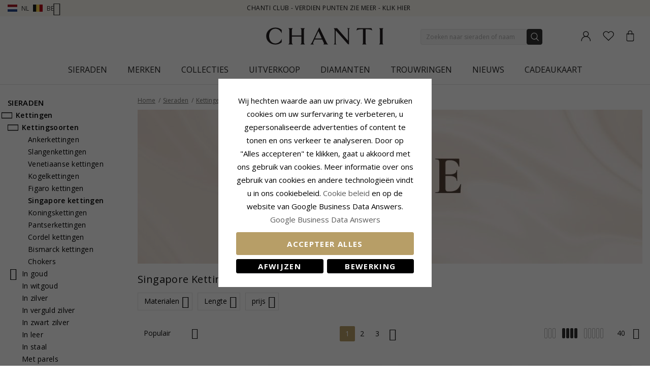

--- FILE ---
content_type: text/html; charset=UTF-8
request_url: https://www.chanti.nl/p-kettingen-kettingsoorten-singapore_kettingen
body_size: 54923
content:
<!doctype html>
<html class="use-header8" lang="nl" prefix="og: https://ogp.me/ns#">
    <head >
            <meta property="og:title" content="Singapore kettingen - Kettingsoorten - Kettingen - Sieraden" />
    <meta property="og:type" content="Je vindt bij Chanti een groot assortiment sieraden en je kunt tot 70% besparen. Bekijk het ruime aanbod op deze site en zoek een sieraad dat bij jou past." />
    <meta property="og:url" content="https://www.chanti.nl/p-kettingen-kettingsoorten-singapore_kettingen" />
        <meta property="og:image" content="https://www.chanti.nl/media/catalog/product/cache/abefd38457fb53032c0cdd66a93339b2/6/1/610151-0_2.webp" />
            
        <meta charset="utf-8"/>
<meta name="description" content="Je vindt bij Chanti een groot assortiment sieraden en je kunt tot 70% besparen. Bekijk het ruime aanbod op deze site en zoek een sieraad dat bij jou past."/>
<meta name="robots" content="INDEX,FOLLOW"/>
<meta name="title" content="Singapore kettingen - Kettingsoorten - Kettingen - Sieraden"/>
<meta name="viewport" content="width=device-width, initial-scale=1, maximum-scale=1.0, user-scalable=no"/>
<title>Singapore kettingen - Kettingsoorten - Kettingen - Sieraden</title>
<link  rel="stylesheet" type="text/css"  media="all" href="https://www.chanti.nl/static/version1765428503/_cache/merged/5ec44c9e7a1e4cfd14939218314e5944.min.css" />
<link  rel="stylesheet" type="text/css"  media="screen and (min-width: 768px)" href="https://www.chanti.nl/static/version1765428503/frontend/InterLogic/ChantiNL/nl_NL/css/styles-l.min.css" />
<link  rel="stylesheet" type="text/css"  media="screen and (min-width: 992px)" href="https://www.chanti.nl/static/version1765428503/_cache/merged/b866f425a6331962dd8672085435857d.min.css" />







<link  rel="canonical" href="https://www.chanti.nl/p-kettingen-kettingsoorten-singapore_kettingen" />
<link  rel="icon" type="image/x-icon" href="https://www.chanti.nl/media/favicon/stores/5/logo-cb_1.png" />
<link  rel="shortcut icon" type="image/x-icon" href="https://www.chanti.nl/media/favicon/stores/5/logo-cb_1.png" />
        



<!-- Google Tag Manager -->
    
                    
        <!-- End Google Tag Manager -->
<style>
	</style>
				<link  rel="stylesheet" type="text/css"  media="all" href="https://www.chanti.nl/media/mgs/css/5/custom_config.css" /> 
				                            
                       
        </head>
    <body data-container="body" data-mage-init='{"loaderAjax": {}, "loader": { "icon": "https://www.chanti.nl/static/version1765428503/frontend/InterLogic/ChantiNL/nl_NL/images/loader-2.gif"}}' class="page-with-filter page-products categorypath-p-kettingen-kettingsoorten-singapore_kettingen category-p-kettingen-kettingsoorten-singapore_kettingen catalog-category-view page-layout-2columns-left wide">
		    
        			

    <!-- Google Tag Manager (noscript) -->
            <noscript><iframe src="https://www.googletagmanager.com/ns.html?id=GTM-5VF84L"
                          height="0" width="0" style="display:none;visibility:hidden"></iframe></noscript>
        <!-- End Google Tag Manager (noscript) -->
    
    


    <noscript>
        <div class="message global noscript">
            <div class="content">
                <p>
                    <strong>JavaScript lijkt te zijn uitgeschakeld in uw browser.</strong>
                    <span>Voor de beste gebruikerservaring, zorg ervoor dat javascript ingeschakeld is voor uw browser.</span>
                </p>
            </div>
        </div>
    </noscript>



<main><div class="page-wrapper  lazy-loading-img" data-ratioimage="ratio-1"><div id="placeholder-header"></div><header class="header header8">    <div class="top-header-content">
        <div class="container">
            <div class="row">
                <div class="item-left">
                    		<div class="language">
					                				<span class="switcher-language" data-toggle="dropdown">
                                                                <img class="lang-action" alt="nl" src="https://www.chanti.nl/static/version1765428503/frontend/InterLogic/ChantiNL/nl_NL/images/flags/nl.webp" />
                        <span class="language-label lang-action double-language-label">
                            <span class="first-lang">nl</span>
                            <img class="lang-action" alt="be" src="https://www.chanti.nl/static/version1765428503/frontend/InterLogic/ChantiNL/nl_NL/images/flags/be.webp" />
                            <span class="second-lang">be</span>
                            <i class="pe-7s-angle-down" aria-hidden="true"></i>
                        </span>
                    				</span>
							<ul class="dropdown-menu">
                                                                                            <li class="view-da switcher-option">
                        <a href="https://www.chanti.dk/" >
                            <img alt="da" src="https://www.chanti.nl/static/version1765428503/frontend/InterLogic/ChantiNL/nl_NL/images/flags/da.webp" />
                            <span class="select-language-label">
                                                                    Danmark                                                            </span>
                                                    </a>
                    </li>
                                                                                <li class="view-se switcher-option">
                        <a href="https://www.chanti.se/" >
                            <img alt="se" src="https://www.chanti.nl/static/version1765428503/frontend/InterLogic/ChantiNL/nl_NL/images/flags/se.webp" />
                            <span class="select-language-label">
                                                                    Sweden                                                            </span>
                                                    </a>
                    </li>
                                                                                <li class="view-no switcher-option">
                        <a href="https://www.chanti.no/" >
                            <img alt="no" src="https://www.chanti.nl/static/version1765428503/frontend/InterLogic/ChantiNL/nl_NL/images/flags/no.webp" />
                            <span class="select-language-label">
                                                                    Norway                                                            </span>
                                                    </a>
                    </li>
                                                                                <li class="view-de switcher-option">
                        <a href="https://www.chanti.de/" >
                            <img alt="de" src="https://www.chanti.nl/static/version1765428503/frontend/InterLogic/ChantiNL/nl_NL/images/flags/de.webp" />
                            <span class="select-language-label double-country-label">
                                                                    de                                                            </span>
                                                                                            <img alt="at" src="https://www.chanti.nl/static/version1765428503/frontend/InterLogic/ChantiNL/nl_NL/images/flags/at.webp" />
                                <span class="select-language-label second">at</span>
                                                    </a>
                    </li>
                                                                                <li class="view-fi switcher-option">
                        <a href="https://www.chanti.fi/" >
                            <img alt="fi" src="https://www.chanti.nl/static/version1765428503/frontend/InterLogic/ChantiNL/nl_NL/images/flags/fi.webp" />
                            <span class="select-language-label">
                                                                    Finland                                                            </span>
                                                    </a>
                    </li>
                            		</ul>
	</div>
                </div>
                <div class="top-header">
                        <div class="top-middle-header">
                                                            <a href="/i-chanti-club" class="block-text">
                                    CHANTI Club - Verdien punten zie meer - Klik hier                                </a>
                                                    </div>
                </div>
            </div>
        </div>
    </div>
    <div class="middle-header-content">
        <div class="container">
            <div class="row">
                <div class="col-xs-3 header-link visible-xs visible-sm left">
                    <div class="table-icon-menu">
                        <div class="top-menu-wrapper">
                            <button class="top-menu" aria-label="Menu">
                                <span class="menu-label"></span>
                            </button>
                        </div>
                                                    <div class="header-wl" data-bind="scope: 'wishlist'">
                                <a id="wishlist-link-m" href="https://www.chanti.nl/wishlist/" aria-label="Favorites">
                                        <span class="favorite-item">
                                            <!-- ko if: wishlist().counter -->
                                                <span class="counter qty empty" data-bind="css: { empty: !!wishlist().counter == false }"><span class="counter-number"><!-- ko text: wishlist().counter --><!-- /ko --></span></span>
                                            <!-- /ko -->
                                            <span class="text">Verlanglijstje</span>
                                        </span>
                                </a>
                            </div>
                                            </div>
                </div>
                <div class="col-md-offset-4 col-md-4 col-xs-6 logo-header"><a class="logo" href="https://www.chanti.nl/" aria-label="Logo" title="">
    <img src="https://www.chanti.nl/media/logo/stores/5/c-logo.svg"
         alt=""
        width="232"        height="33"    />
</a>
</div>
                <div class="col-lg-offset-1 col-md-offset-1 col-xs-3 col-md-3 header-link right">
                    <div class="table-icon-menu hide-titles">
                        <div class="dropdown dropdown-toplinks">
                            <a class="my-account" id="my-account-link" href="https://www.chanti.nl/customer/account/login/" aria-label="Account">
                                <span class="account-item">
                                    <span class="text">Account</span>
                                </span>
                            </a>
                        </div>
                                                    <div class="header-wl  hidden-xs hidden-sm" data-bind="scope: 'wishlist'">
                                <a id="wishlist-link" href="https://www.chanti.nl/wishlist/" aria-label="Favorites">
                                    <span class="favorite-item">
                                        <!-- ko if: wishlist().counter -->
                                        <span class="counter qty empty" data-bind="css: { empty: !!wishlist().counter == false }"><span class="counter-number"><!-- ko text: wishlist().counter --><!-- /ko --></span></span>
                                        <!-- /ko -->
                                        <span class="text">Verlanglijstje</span>
                                    </span>
                                </a>
                            </div>
                            
                                                
<div data-block="minicart" class="minicart-wrapper">
    <a class="action showcart" href="https://www.chanti.nl/checkout/cart/"
       data-bind="scope: 'minicart_content'">
        <span class="minicart-item">
            <span class="counter qty empty" data-bind="css: { empty: (getCartParam('summary_count') < 0) }, blockLoader: isLoading"><span class="counter-number"><!-- ko text: getCartParam('summary_count') --><!-- /ko --></span></span>
            <span class="text">Winkelwagen</span>
        </span>
    </a>
        
    
</div>


                    </div>
                </div>
                <div class="col-xs-12 col-sm-12 xs-search">




<div class="search-form ">
	<div class="form-search">
		<form class="form minisearch" id="search_mini_form" action="https://www.chanti.nl/catalogsearch/result/" method="get">
			<input id="search"
			   type="text"
			   name="q"
			   value=""
			   class="input-text form-control"
			   maxlength="30"
               placeholder="Zoeken naar sieraden of naam"
			   role="combobox"
                   aria-controls="mgs-instant-autocomplete-wrapper"
                   aria-autocomplete="both"
                   aria-expanded="true"
                   aria-label="Search"
                   aria-haspopup="false"
                   aria-activedescendant=""
                   autocomplete="off"/>

			<input type="hidden" id="sa" name="sa" value="0"/>
			<button type="submit" title="Zoek" class="button">
			</button>	   
			<div id="search_autocomplete" class="search-autocomplete" style="display: none;"></div>
					</form>
	</div>
	<div class="actions-search">
        <div class="action-search-block">
		    <button class="action-search" aria-label="Search" onclick="showHideFormSearch()"><span class="action-search-icon"></span></button>
        </div>
	</div>
</div>




</div>
            </div>
        </div>
        <div class="megamenu-content">
            <div class="container">
                <div class="parent__megameu">
                    <div class="tab-content mgt-menu"><div id="main-Menucontent" class="tab-pane active">

					<nav class="navigation" role="navigation">
		<ul id="container">
																		<li class="  category-menu level0 ignore-hover" data-c-id="3">
							<a href="https://www.chanti.nl/p-sieraden" class="level-top header-category-item-box"><span data-hover="Sieraden" class="c-label">Sieraden</span></a><span class="toggle-menu pe-7s-angle-right">
                </span><div class="wm-container row"><div class="wm-content"><ul class="dropdown-menu" ><li class="level1 dropdown-panel content-height-15" data-c-id="4">
<a href="https://www.chanti.nl/p-oorbellen">
<span class="c-label">Oorbellen</span>
<span class="icon-next pe-7s-angle-right"></span>
</a>
<span class="toggle-menu pe-7s-angle-right">
                    </span>
<div class="sub-col"><ul id="mmc-4-1"
 class="dropdown-menu"
>
<li class="level2 dropdown-panel content-height-2" data-c-id="149">
<a href="https://www.chanti.nl/p-oorbellen-in_goud">
<span class="c-label">In goud</span>
<span class="icon-next pe-7s-angle-right"></span>
</a>
<span class="toggle-menu pe-7s-angle-right">
                    </span>
<div class="sub-col"><ul id="mmc-149-1"
 class="dropdown-menu"
>
<li class="level3 dropdown-panel" data-c-id="161">
<a href="https://www.chanti.nl/p-oorbellen-in_goud-8_karaat">
<span class="c-label">8 karaat</span>
</a>
</li><li class="level3 dropdown-panel" data-c-id="150">
<a href="https://www.chanti.nl/p-oorbellen-in_goud-14_karaat">
<span class="c-label">14 karaat</span>
</a>
</li>
</ul></div>
</li><li class="level2 dropdown-panel content-height-2" data-c-id="63">
<a href="https://www.chanti.nl/p-oorbellen-in_witgoud">
<span class="c-label">In witgoud</span>
<span class="icon-next pe-7s-angle-right"></span>
</a>
<span class="toggle-menu pe-7s-angle-right">
                    </span>
<div class="sub-col"><ul id="mmc-63-1"
 class="dropdown-menu"
>
<li class="level3 dropdown-panel" data-c-id="64">
<a href="https://www.chanti.nl/p-oorbellen-in_witgoud-8_karaat">
<span class="c-label">8 karaat</span>
</a>
</li><li class="level3 dropdown-panel" data-c-id="219">
<a href="https://www.chanti.nl/p-oorbellen-in_witgoud-14_karaat">
<span class="c-label">14 karaat</span>
</a>
</li>
</ul></div>
</li><li class="level2 dropdown-panel" data-c-id="6">
<a href="https://www.chanti.nl/p-oorbellen-in_zilver">
<span class="c-label">In zilver</span>
</a>
</li><li class="level2 dropdown-panel" data-c-id="8">
<a href="https://www.chanti.nl/p-oorbellen-in_verguld_zilver">
<span class="c-label">In verguld zilver</span>
</a>
</li><li class="level2 dropdown-panel" data-c-id="65">
<a href="https://www.chanti.nl/p-oorbellen-met_diamanten">
<span class="c-label">Met diamanten</span>
</a>
</li><li class="level2 dropdown-panel" data-c-id="313">
<a href="https://www.chanti.nl/p-oorbellen-met_parels">
<span class="c-label">Met parels</span>
</a>
</li><li class="level2 dropdown-panel content-height-9" data-c-id="162">
<a href="https://www.chanti.nl/p-oorbellen-solitaire">
<span class="c-label">Solitaire</span>
<span class="icon-next pe-7s-angle-right"></span>
</a>
<span class="toggle-menu pe-7s-angle-right">
                    </span>
<div class="sub-col"><ul id="mmc-162-1"
 class="dropdown-menu"
>
<li class="level3 dropdown-panel" data-c-id="880">
<a href="https://www.chanti.nl/p-oorbellen-solitaire-2_x_0_03_ct">
<span class="c-label">2 x 0,03 ct</span>
</a>
</li><li class="level3 dropdown-panel" data-c-id="881">
<a href="https://www.chanti.nl/p-oorbellen-solitaire-2_x_0_04_ct">
<span class="c-label">2 x 0,04 ct</span>
</a>
</li><li class="level3 dropdown-panel" data-c-id="399">
<a href="https://www.chanti.nl/p-oorbellen-solitaire-2_x_0_05_ct">
<span class="c-label">2 x 0,05 ct</span>
</a>
</li><li class="level3 dropdown-panel" data-c-id="882">
<a href="https://www.chanti.nl/p-oorbellen-solitaire-2_x_0_06_ct_0_07_ct">
<span class="c-label">2 x 0,06 - 0,07 ct</span>
</a>
</li><li class="level3 dropdown-panel" data-c-id="883">
<a href="https://www.chanti.nl/p-oorbellen-solitaire-2_x_0_08_ct_0_09_ct">
<span class="c-label">2 x 0,08 - 0,09 ct</span>
</a>
</li><li class="level3 dropdown-panel" data-c-id="397">
<a href="https://www.chanti.nl/p-oorbellen-solitaire-2_x_0_10_ct">
<span class="c-label">2 x 0,10 ct</span>
</a>
</li><li class="level3 dropdown-panel" data-c-id="264">
<a href="https://www.chanti.nl/p-oorbellen-solitaire-2_x_0_20_ct">
<span class="c-label">2 x 0,20 ct</span>
</a>
</li><li class="level3 dropdown-panel" data-c-id="395">
<a href="https://www.chanti.nl/p-oorbellen-solitaire-2_x_0_30_ct">
<span class="c-label">2 x 0,30 ct</span>
</a>
</li><li class="level3 dropdown-panel" data-c-id="553">
<a href="https://www.chanti.nl/p-oorbellen-solitaire-2_x_0_40_ct">
<span class="c-label">2 x 0,40 ct</span>
</a>
</li>
</ul></div>
</li><li class="level2 dropdown-panel" data-c-id="496">
<a href="https://www.chanti.nl/p-oorbellen-oorclips">
<span class="c-label">Oorclips</span>
</a>
</li><li class="level2 dropdown-panel" data-c-id="326">
<a href="https://www.chanti.nl/p-oorbellen-oorhangers">
<span class="c-label">Oorhangers</span>
</a>
</li><li class="level2 dropdown-panel" data-c-id="864">
<a href="https://www.chanti.nl/oorbellen_hangers">
<span class="c-label">Oorbellen hangers </span>
</a>
</li><li class="level2 dropdown-panel" data-c-id="865">
<a href="https://www.chanti.nl/ketting_oorbellen">
<span class="c-label">Ketting oorbellen</span>
</a>
</li><li class="level2 dropdown-panel" data-c-id="866">
<a href="https://www.chanti.nl/oorsteker">
<span class="c-label">Oorsteker</span>
</a>
</li><li class="level2 dropdown-panel" data-c-id="867">
<a href="https://www.chanti.nl/oorhaakjes">
<span class="c-label">Oorhaakjes</span>
</a>
</li><li class="level2 dropdown-panel" data-c-id="816">
<a href="https://www.chanti.nl/p-oorbellen-earcuffs">
<span class="c-label">Earcuffs</span>
</a>
</li><li class="level2 dropdown-panel content-height-6" data-c-id="138">
<a href="https://www.chanti.nl/p-oorbellen-vormen___motieven">
<span class="c-label">Vormen / motieven</span>
<span class="icon-next pe-7s-angle-right"></span>
</a>
<span class="toggle-menu pe-7s-angle-right">
                    </span>
<div class="sub-col"><ul id="mmc-138-1"
 class="dropdown-menu"
>
<li class="level3 dropdown-panel" data-c-id="139">
<a href="https://www.chanti.nl/p-oorbellen-vormen___motieven-klein">
<span class="c-label">Klein</span>
</a>
</li><li class="level3 dropdown-panel content-height-10" data-c-id="173">
<a href="https://www.chanti.nl/p-oorbellen-vormen___motieven-dieren">
<span class="c-label">Dieren</span>
<span class="icon-next pe-7s-angle-right"></span>
</a>
<span class="toggle-menu pe-7s-angle-right">
                    </span>
<div class="sub-col"><ul id="mmc-173-1"
 class="dropdown-menu"
>
<li class="level4 dropdown-panel" data-c-id="621">
<a href="https://www.chanti.nl/p-oorbellen-vormen___motieven-dieren-teddybeer">
<span class="c-label">Teddybeer</span>
</a>
</li><li class="level4 dropdown-panel" data-c-id="295">
<a href="https://www.chanti.nl/p-oorbellen-vormen___motieven-dieren-dolfijn">
<span class="c-label">Dolfijn</span>
</a>
</li><li class="level4 dropdown-panel" data-c-id="489">
<a href="https://www.chanti.nl/p-oorbellen-vormen___motieven-dieren-olifant">
<span class="c-label">Olifant</span>
</a>
</li><li class="level4 dropdown-panel" data-c-id="299">
<a href="https://www.chanti.nl/p-oorbellen-vormen___motieven-dieren-paard">
<span class="c-label">Paard</span>
</a>
</li><li class="level4 dropdown-panel" data-c-id="490">
<a href="https://www.chanti.nl/p-oorbellen-vormen___motieven-dieren-kat">
<span class="c-label">Kat</span>
</a>
</li><li class="level4 dropdown-panel" data-c-id="311">
<a href="https://www.chanti.nl/p-oorbellen-vormen___motieven-dieren-vogel">
<span class="c-label">Vogel</span>
</a>
</li><li class="level4 dropdown-panel" data-c-id="838">
<a href="https://www.chanti.nl/p-oorbellen-vormen___motieven-dieren-papegaai">
<span class="c-label">Papegaai</span>
</a>
</li><li class="level4 dropdown-panel" data-c-id="411">
<a href="https://www.chanti.nl/p-oorbellen-vormen___motieven-dieren-vlinder">
<span class="c-label">Vlinder</span>
</a>
</li><li class="level4 dropdown-panel" data-c-id="309">
<a href="https://www.chanti.nl/p-oorbellen-vormen___motieven-dieren-lieveheersbeestje">
<span class="c-label">Lieveheersbeestje</span>
</a>
</li><li class="level4 dropdown-panel" data-c-id="606">
<a href="https://www.chanti.nl/p-oorbellen-vormen___motieven-dieren-uil">
<span class="c-label">Uil</span>
</a>
</li>
</ul></div>
</li><li class="level3 dropdown-panel" data-c-id="661">
<a href="https://www.chanti.nl/p-oorbellen-vormen___motieven-groot">
<span class="c-label">Groot</span>
</a>
</li><li class="level3 dropdown-panel" data-c-id="821">
<a href="https://www.chanti.nl/p-oorbellen-vormen___motieven-cup_cake">
<span class="c-label">Cup cake</span>
</a>
</li><li class="level3 dropdown-panel content-height-3" data-c-id="478">
<a href="https://www.chanti.nl/p-oorbellen-vormen___motieven-fruit">
<span class="c-label">Fruit</span>
<span class="icon-next pe-7s-angle-right"></span>
</a>
<span class="toggle-menu pe-7s-angle-right">
                    </span>
<div class="sub-col"><ul id="mmc-478-1"
 class="dropdown-menu"
>
<li class="level4 dropdown-panel" data-c-id="720">
<a href="https://www.chanti.nl/p-oorbellen-vormen___motieven-fruit-appel">
<span class="c-label">Appel</span>
</a>
</li><li class="level4 dropdown-panel" data-c-id="817">
<a href="https://www.chanti.nl/p-oorbellen-vormen___motieven-fruit-kersen">
<span class="c-label">Kersen</span>
</a>
</li><li class="level4 dropdown-panel" data-c-id="812">
<a href="https://www.chanti.nl/p-oorbellen-vormen___motieven-fruit-aardbei">
<span class="c-label">Aardbei</span>
</a>
</li>
</ul></div>
</li><li class="level3 dropdown-panel" data-c-id="599">
<a href="https://www.chanti.nl/p-oorbellen-vormen___motieven-butterflies_oorbellen">
<span class="c-label">Butterflies oorbellen</span>
</a>
</li>
</ul></div>
</li>
</ul></div>
</li><li class="level1 dropdown-panel content-height-14" data-c-id="35">
<a href="https://www.chanti.nl/p-ringen">
<span class="c-label">Ringen</span>
<span class="icon-next pe-7s-angle-right"></span>
</a>
<span class="toggle-menu pe-7s-angle-right">
                    </span>
<div class="sub-col"><ul id="mmc-35-1"
 class="dropdown-menu"
>
<li class="level2 dropdown-panel content-height-2" data-c-id="93">
<a href="https://www.chanti.nl/p-ringen-in_goud">
<span class="c-label">In goud</span>
<span class="icon-next pe-7s-angle-right"></span>
</a>
<span class="toggle-menu pe-7s-angle-right">
                    </span>
<div class="sub-col"><ul id="mmc-93-1"
 class="dropdown-menu"
>
<li class="level3 dropdown-panel" data-c-id="143">
<a href="https://www.chanti.nl/p-ringen-in_goud-8_karaat">
<span class="c-label">8 karaat</span>
</a>
</li><li class="level3 dropdown-panel" data-c-id="95">
<a href="https://www.chanti.nl/p-ringen-in_goud-14_karaat">
<span class="c-label">14 karaat</span>
</a>
</li>
</ul></div>
</li><li class="level2 dropdown-panel content-height-2" data-c-id="50">
<a href="https://www.chanti.nl/p-ringen-in_witgoud">
<span class="c-label">In witgoud</span>
<span class="icon-next pe-7s-angle-right"></span>
</a>
<span class="toggle-menu pe-7s-angle-right">
                    </span>
<div class="sub-col"><ul id="mmc-50-1"
 class="dropdown-menu"
>
<li class="level3 dropdown-panel" data-c-id="454">
<a href="https://www.chanti.nl/p-ringen-in_witgoud-8_karaat">
<span class="c-label">8 karaat</span>
</a>
</li><li class="level3 dropdown-panel" data-c-id="51">
<a href="https://www.chanti.nl/p-ringen-in_witgoud-14_karaat">
<span class="c-label">14 karaat</span>
</a>
</li>
</ul></div>
</li><li class="level2 dropdown-panel" data-c-id="36">
<a href="https://www.chanti.nl/p-ringen-in_zilver">
<span class="c-label">In zilver</span>
</a>
</li><li class="level2 dropdown-panel" data-c-id="649">
<a href="https://www.chanti.nl/p-ringen-in_verguld_zilver">
<span class="c-label">In verguld zilver</span>
</a>
</li><li class="level2 dropdown-panel" data-c-id="52">
<a href="https://www.chanti.nl/p-ringen-met_diamanten">
<span class="c-label">Met diamanten</span>
</a>
</li><li class="level2 dropdown-panel" data-c-id="529">
<a href="https://www.chanti.nl/p-ringen-met_parels">
<span class="c-label">Met parels</span>
</a>
</li><li class="level2 dropdown-panel content-height-5" data-c-id="364">
<a href="https://www.chanti.nl/p-ringen-solitaire_ringen">
<span class="c-label">Solitaire ringen</span>
<span class="icon-next pe-7s-angle-right"></span>
</a>
<span class="toggle-menu pe-7s-angle-right">
                    </span>
<div class="sub-col"><ul id="mmc-364-1"
 class="dropdown-menu"
>
<li class="level3 dropdown-panel" data-c-id="374">
<a href="https://www.chanti.nl/p-ringen-solitaire_ringen-1_x_0_05_ct">
<span class="c-label">1 x 0,05 ct</span>
</a>
</li><li class="level3 dropdown-panel" data-c-id="379">
<a href="https://www.chanti.nl/p-ringen-solitaire_ringen-1_x_0_10_ct">
<span class="c-label">1 x 0,10 ct</span>
</a>
</li><li class="level3 dropdown-panel" data-c-id="378">
<a href="https://www.chanti.nl/p-ringen-solitaire_ringen-1_x_0_20_ct">
<span class="c-label">1 x 0,20 ct</span>
</a>
</li><li class="level3 dropdown-panel" data-c-id="375">
<a href="https://www.chanti.nl/p-ringen-solitaire_ringen-1_x_0_30_ct">
<span class="c-label">1 x 0,30 ct</span>
</a>
</li><li class="level3 dropdown-panel" data-c-id="381">
<a href="https://www.chanti.nl/p-ringen-solitaire_ringen-1_x_0_40_ct">
<span class="c-label">1 x 0,40 ct</span>
</a>
</li>
</ul></div>
</li><li class="level2 dropdown-panel content-height-12" data-c-id="240">
<a href="https://www.chanti.nl/p-ringen-memoire_ringen">
<span class="c-label">Mémoire ringen</span>
<span class="icon-next pe-7s-angle-right"></span>
</a>
<span class="toggle-menu pe-7s-angle-right">
                    </span>
<div class="sub-col"><ul id="mmc-240-1"
 class="dropdown-menu"
>
<li class="level3 dropdown-panel" data-c-id="455">
<a href="https://www.chanti.nl/p-ringen-memoire_ringen-met_zirkoon">
<span class="c-label">Met zirkoon</span>
</a>
</li><li class="level3 dropdown-panel" data-c-id="446">
<a href="https://www.chanti.nl/p-ringen-memoire_ringen-met_saffier">
<span class="c-label">Met saffier</span>
</a>
</li><li class="level3 dropdown-panel" data-c-id="448">
<a href="https://www.chanti.nl/p-ringen-memoire_ringen-met_robijnen">
<span class="c-label">Met robijnen</span>
</a>
</li><li class="level3 dropdown-panel" data-c-id="449">
<a href="https://www.chanti.nl/p-ringen-memoire_ringen-met_smaragd">
<span class="c-label">Met smaragd</span>
</a>
</li><li class="level3 dropdown-panel" data-c-id="647">
<a href="https://www.chanti.nl/p-ringen-memoire_ringen-1_x_0_05_ct">
<span class="c-label">1 x 0,05 ct</span>
</a>
</li><li class="level3 dropdown-panel" data-c-id="404">
<a href="https://www.chanti.nl/p-ringen-memoire_ringen-3_x_0_05_ct">
<span class="c-label">3 x 0,05 ct</span>
</a>
</li><li class="level3 dropdown-panel" data-c-id="290">
<a href="https://www.chanti.nl/p-ringen-memoire_ringen-5_x_0_05_ct">
<span class="c-label">5 x 0,05 ct</span>
</a>
</li><li class="level3 dropdown-panel" data-c-id="538">
<a href="https://www.chanti.nl/p-ringen-memoire_ringen-1_x_0_10_ct">
<span class="c-label">1 x 0,10 ct</span>
</a>
</li><li class="level3 dropdown-panel" data-c-id="439">
<a href="https://www.chanti.nl/p-ringen-memoire_ringen-3_x_0_10_ct">
<span class="c-label">3 x 0,10 ct</span>
</a>
</li><li class="level3 dropdown-panel" data-c-id="440">
<a href="https://www.chanti.nl/p-ringen-memoire_ringen-5_x_0_10_ct">
<span class="c-label">5 x 0,10 ct</span>
</a>
</li><li class="level3 dropdown-panel" data-c-id="595">
<a href="https://www.chanti.nl/p-ringen-memoire_ringen-5_x_0_15_ct">
<span class="c-label">5 x 0,15 ct</span>
</a>
</li><li class="level3 dropdown-panel" data-c-id="909">
<a href="https://www.chanti.nl/p-ringen-memoire_ringen-5-x-0-20-ct">
<span class="c-label">5 x 0,20 ct</span>
</a>
</li>
</ul></div>
</li><li class="level2 dropdown-panel" data-c-id="877">
<a href="https://www.chanti.nl/panzer-ringen">
<span class="c-label">Panzer ringen</span>
</a>
</li><li class="level2 dropdown-panel" data-c-id="681">
<a href="https://www.chanti.nl/p-ringen-duimringen">
<span class="c-label">Duimringen</span>
</a>
</li><li class="level2 dropdown-panel" data-c-id="81">
<a href="https://www.chanti.nl/p-ringen-pinkringen">
<span class="c-label">Pinkringen</span>
</a>
</li><li class="level2 dropdown-panel" data-c-id="810">
<a href="https://www.chanti.nl/p-ringen-schakelringen">
<span class="c-label">Schakelringen</span>
</a>
</li><li class="level2 dropdown-panel" data-c-id="487">
<a href="https://www.chanti.nl/p-ringen-teenringen">
<span class="c-label">Teenringen</span>
</a>
</li><li class="level2 dropdown-panel content-height-6" data-c-id="101">
<a href="https://www.chanti.nl/p-ringen-vormen___motieven">
<span class="c-label">Vormen / motieven</span>
<span class="icon-next pe-7s-angle-right"></span>
</a>
<span class="toggle-menu pe-7s-angle-right">
                    </span>
<div class="sub-col"><ul id="mmc-101-1"
 class="dropdown-menu"
>
<li class="level3 dropdown-panel" data-c-id="655">
<a href="https://www.chanti.nl/p-ringen-vormen___motieven-dolfijn">
<span class="c-label">Dolfijn</span>
</a>
</li><li class="level3 dropdown-panel" data-c-id="115">
<a href="https://www.chanti.nl/p-ringen-vormen___motieven-breed">
<span class="c-label">Breed</span>
</a>
</li><li class="level3 dropdown-panel" data-c-id="168">
<a href="https://www.chanti.nl/p-ringen-vormen___motieven-smalle">
<span class="c-label">Smalle</span>
</a>
</li><li class="level3 dropdown-panel" data-c-id="561">
<a href="https://www.chanti.nl/p-ringen-vormen___motieven-groot">
<span class="c-label">Groot</span>
</a>
</li><li class="level3 dropdown-panel" data-c-id="355">
<a href="https://www.chanti.nl/p-ringen-vormen___motieven-driedelige_ring">
<span class="c-label">Driedelige ring</span>
</a>
</li><li class="level3 dropdown-panel" data-c-id="830">
<a href="https://www.chanti.nl/p-ringen-vormen___motieven-bismarck">
<span class="c-label">Bismarck</span>
</a>
</li>
</ul></div>
</li>
</ul></div>
</li><li class="level1 dropdown-panel content-height-10" data-c-id="28">
<a href="https://www.chanti.nl/p-armbanden">
<span class="c-label">Armbanden</span>
<span class="icon-next pe-7s-angle-right"></span>
</a>
<span class="toggle-menu pe-7s-angle-right">
                    </span>
<div class="sub-col"><ul id="mmc-28-1"
 class="dropdown-menu"
>
<li class="level2 dropdown-panel content-height-12" data-c-id="416">
<a href="https://www.chanti.nl/p-armbanden-kettingsoorten">
<span class="c-label">Kettingsoorten</span>
<span class="icon-next pe-7s-angle-right"></span>
</a>
<span class="toggle-menu pe-7s-angle-right">
                    </span>
<div class="sub-col"><ul id="mmc-416-1"
 class="dropdown-menu"
>
<li class="level3 dropdown-panel" data-c-id="418">
<a href="https://www.chanti.nl/p-armbanden-kettingsoorten-anker_armband">
<span class="c-label">Anker armband</span>
</a>
</li><li class="level3 dropdown-panel" data-c-id="804">
<a href="https://www.chanti.nl/p-armbanden-kettingsoorten-figaro_armband">
<span class="c-label">Figaro armband</span>
</a>
</li><li class="level3 dropdown-panel" data-c-id="426">
<a href="https://www.chanti.nl/p-armbanden-kettingsoorten-bismarck_armband">
<span class="c-label">Bismarck armband</span>
</a>
</li><li class="level3 dropdown-panel" data-c-id="731">
<a href="https://www.chanti.nl/p-armbanden-kettingsoorten-bead_armband">
<span class="c-label">Bead armband</span>
</a>
</li><li class="level3 dropdown-panel" data-c-id="568">
<a href="https://www.chanti.nl/p-armbanden-kettingsoorten-pantser_armband">
<span class="c-label">Pantser armband</span>
</a>
</li><li class="level3 dropdown-panel" data-c-id="755">
<a href="https://www.chanti.nl/p-armbanden-kettingsoorten-schakel_armband">
<span class="c-label">Schakel armband</span>
</a>
</li><li class="level3 dropdown-panel" data-c-id="754">
<a href="https://www.chanti.nl/p-armbanden-kettingsoorten-singapore_armband">
<span class="c-label">Singapore armband</span>
</a>
</li><li class="level3 dropdown-panel" data-c-id="797">
<a href="https://www.chanti.nl/p-armbanden-kettingsoorten-anker_strikje_armband">
<span class="c-label">Anker strikje armband</span>
</a>
</li><li class="level3 dropdown-panel" data-c-id="757">
<a href="https://www.chanti.nl/p-armbanden-kettingsoorten-slangen_armband">
<span class="c-label">Slangen armband</span>
</a>
</li><li class="level3 dropdown-panel" data-c-id="735">
<a href="https://www.chanti.nl/p-armbanden-kettingsoorten-venetiaans_armband">
<span class="c-label">Venetiaans armband</span>
</a>
</li><li class="level3 dropdown-panel" data-c-id="730">
<a href="https://www.chanti.nl/p-armbanden-kettingsoorten-belcher_armband">
<span class="c-label">Belcher armband</span>
</a>
</li><li class="level3 dropdown-panel" data-c-id="859">
<a href="https://www.chanti.nl/tennisarmband">
<span class="c-label">Tennis armband</span>
</a>
</li>
</ul></div>
</li><li class="level2 dropdown-panel content-height-2" data-c-id="480">
<a href="https://www.chanti.nl/p-armbanden-in_goud">
<span class="c-label">In goud</span>
<span class="icon-next pe-7s-angle-right"></span>
</a>
<span class="toggle-menu pe-7s-angle-right">
                    </span>
<div class="sub-col"><ul id="mmc-480-1"
 class="dropdown-menu"
>
<li class="level3 dropdown-panel" data-c-id="893">
<a href="https://www.chanti.nl/p-armbanden-in-8-karaat-goud">
<span class="c-label">8 karaat</span>
</a>
</li><li class="level3 dropdown-panel" data-c-id="894">
<a href="https://www.chanti.nl/p-armbanden-in-14-karaat-goud">
<span class="c-label">14 karaat</span>
</a>
</li>
</ul></div>
</li><li class="level2 dropdown-panel" data-c-id="289">
<a href="https://www.chanti.nl/p-armbanden-in_witgoud">
<span class="c-label">In witgoud</span>
</a>
</li><li class="level2 dropdown-panel" data-c-id="29">
<a href="https://www.chanti.nl/p-armbanden-in_zilver">
<span class="c-label">In zilver</span>
</a>
</li><li class="level2 dropdown-panel" data-c-id="341">
<a href="https://www.chanti.nl/p-armbanden-in_verguld_zilver">
<span class="c-label">In verguld zilver</span>
</a>
</li><li class="level2 dropdown-panel" data-c-id="222">
<a href="https://www.chanti.nl/p-armbanden-in_leer">
<span class="c-label">In leer</span>
</a>
</li><li class="level2 dropdown-panel" data-c-id="333">
<a href="https://www.chanti.nl/p-armbanden-in_staal">
<span class="c-label">In staal</span>
</a>
</li><li class="level2 dropdown-panel" data-c-id="515">
<a href="https://www.chanti.nl/p-armbanden-bangles_armbanden">
<span class="c-label">Bangles/armbanden</span>
</a>
</li><li class="level2 dropdown-panel" data-c-id="245">
<a href="https://www.chanti.nl/p-armbanden-met_parels">
<span class="c-label">Met parels</span>
</a>
</li><li class="level2 dropdown-panel content-height-3" data-c-id="287">
<a href="https://www.chanti.nl/p-armbanden-vormen___motieven">
<span class="c-label">Vormen / motieven</span>
<span class="icon-next pe-7s-angle-right"></span>
</a>
<span class="toggle-menu pe-7s-angle-right">
                    </span>
<div class="sub-col"><ul id="mmc-287-1"
 class="dropdown-menu"
>
<li class="level3 dropdown-panel" data-c-id="751">
<a href="https://www.chanti.nl/p-armbanden-vormen___motieven-breed">
<span class="c-label">Breed</span>
</a>
</li><li class="level3 dropdown-panel" data-c-id="453">
<a href="https://www.chanti.nl/p-armbanden-vormen___motieven-smalle">
<span class="c-label">Smalle</span>
</a>
</li><li class="level3 dropdown-panel" data-c-id="499">
<a href="https://www.chanti.nl/p-armbanden-vormen___motieven-geknoopte">
<span class="c-label">Geknoopte</span>
</a>
</li>
</ul></div>
</li>
</ul></div>
</li><li class="level1 dropdown-panel content-height-9" data-c-id="12">
<a href="https://www.chanti.nl/p-hanger">
<span class="c-label">Hanger</span>
<span class="icon-next pe-7s-angle-right"></span>
</a>
<span class="toggle-menu pe-7s-angle-right">
                    </span>
<div class="sub-col"><ul id="mmc-12-1"
 class="dropdown-menu"
>
<li class="level2 dropdown-panel content-height-2" data-c-id="32">
<a href="https://www.chanti.nl/p-hanger-in_goud">
<span class="c-label">In goud</span>
<span class="icon-next pe-7s-angle-right"></span>
</a>
<span class="toggle-menu pe-7s-angle-right">
                    </span>
<div class="sub-col"><ul id="mmc-32-1"
 class="dropdown-menu"
>
<li class="level3 dropdown-panel" data-c-id="174">
<a href="https://www.chanti.nl/p-hanger-in_goud-8_karaat">
<span class="c-label">8 karaat</span>
</a>
</li><li class="level3 dropdown-panel" data-c-id="33">
<a href="https://www.chanti.nl/p-hanger-in_goud-14_karaat">
<span class="c-label">14 karaat</span>
</a>
</li>
</ul></div>
</li><li class="level2 dropdown-panel content-height-2" data-c-id="20">
<a href="https://www.chanti.nl/p-hanger-in_witgoud">
<span class="c-label">In witgoud</span>
<span class="icon-next pe-7s-angle-right"></span>
</a>
<span class="toggle-menu pe-7s-angle-right">
                    </span>
<div class="sub-col"><ul id="mmc-20-1"
 class="dropdown-menu"
>
<li class="level3 dropdown-panel" data-c-id="422">
<a href="https://www.chanti.nl/p-hanger-in_witgoud-8_karaat">
<span class="c-label">8 karaat</span>
</a>
</li><li class="level3 dropdown-panel" data-c-id="23">
<a href="https://www.chanti.nl/p-hanger-in_witgoud-14_karaat">
<span class="c-label">14 karaat</span>
</a>
</li>
</ul></div>
</li><li class="level2 dropdown-panel" data-c-id="43">
<a href="https://www.chanti.nl/p-hanger-in_zilver">
<span class="c-label">In zilver</span>
</a>
</li><li class="level2 dropdown-panel" data-c-id="54">
<a href="https://www.chanti.nl/p-hanger-in_verguld_zilver">
<span class="c-label">In verguld zilver</span>
</a>
</li><li class="level2 dropdown-panel" data-c-id="18">
<a href="https://www.chanti.nl/p-hanger-met_diamanten">
<span class="c-label">Met diamanten</span>
</a>
</li><li class="level2 dropdown-panel" data-c-id="196">
<a href="https://www.chanti.nl/p-hanger-met_parels">
<span class="c-label">Met parels</span>
</a>
</li><li class="level2 dropdown-panel content-height-6" data-c-id="358">
<a href="https://www.chanti.nl/p-hanger-solitaire">
<span class="c-label">Solitaire</span>
<span class="icon-next pe-7s-angle-right"></span>
</a>
<span class="toggle-menu pe-7s-angle-right">
                    </span>
<div class="sub-col"><ul id="mmc-358-1"
 class="dropdown-menu"
>
<li class="level3 dropdown-panel" data-c-id="385">
<a href="https://www.chanti.nl/p-hanger-solitaire-1_x_0_05_ct">
<span class="c-label">1 x 0,05 ct</span>
</a>
</li><li class="level3 dropdown-panel" data-c-id="388">
<a href="https://www.chanti.nl/p-hanger-solitaire-1_x_0_10_ct">
<span class="c-label">1 x 0,10 ct</span>
</a>
</li><li class="level3 dropdown-panel" data-c-id="386">
<a href="https://www.chanti.nl/p-hanger-solitaire-1_x_0_20_ct">
<span class="c-label">1 x 0,20 ct</span>
</a>
</li><li class="level3 dropdown-panel" data-c-id="393">
<a href="https://www.chanti.nl/p-hanger-solitaire-1_x_0_30_ct">
<span class="c-label">1 x 0,30 ct</span>
</a>
</li><li class="level3 dropdown-panel" data-c-id="390">
<a href="https://www.chanti.nl/p-hanger-solitaire-1_x_0_40_ct">
<span class="c-label">1 x 0,40 ct</span>
</a>
</li><li class="level3 dropdown-panel" data-c-id="550">
<a href="https://www.chanti.nl/p-hanger-solitaire-1_x_0_50_ct">
<span class="c-label">1 x 0,50 ct</span>
</a>
</li>
</ul></div>
</li><li class="level2 dropdown-panel content-height-4" data-c-id="14">
<a href="https://www.chanti.nl/p-hanger-vormen___motieven">
<span class="c-label">Vormen / motieven</span>
<span class="icon-next pe-7s-angle-right"></span>
</a>
<span class="toggle-menu pe-7s-angle-right">
                    </span>
<div class="sub-col"><ul id="mmc-14-1"
 class="dropdown-menu"
>
<li class="level3 dropdown-panel content-height-14" data-c-id="77">
<a href="https://www.chanti.nl/p-hanger-vormen___motieven-dieren">
<span class="c-label">Dieren</span>
<span class="icon-next pe-7s-angle-right"></span>
</a>
<span class="toggle-menu pe-7s-angle-right">
                    </span>
<div class="sub-col"><ul id="mmc-77-1"
 class="dropdown-menu"
>
<li class="level4 dropdown-panel" data-c-id="775">
<a href="https://www.chanti.nl/p-hanger-vormen___motieven-dieren-eend">
<span class="c-label">Eend</span>
</a>
</li><li class="level4 dropdown-panel" data-c-id="107">
<a href="https://www.chanti.nl/p-hanger-vormen___motieven-dieren-teddybeer">
<span class="c-label">Teddybeer</span>
</a>
</li><li class="level4 dropdown-panel" data-c-id="282">
<a href="https://www.chanti.nl/p-hanger-vormen___motieven-dieren-dolfijn">
<span class="c-label">Dolfijn</span>
</a>
</li><li class="level4 dropdown-panel" data-c-id="306">
<a href="https://www.chanti.nl/p-hanger-vormen___motieven-dieren-olifant">
<span class="c-label">Olifant</span>
</a>
</li><li class="level4 dropdown-panel" data-c-id="726">
<a href="https://www.chanti.nl/p-hanger-vormen___motieven-dieren-kikker">
<span class="c-label">Kikker</span>
</a>
</li><li class="level4 dropdown-panel" data-c-id="400">
<a href="https://www.chanti.nl/p-hanger-vormen___motieven-dieren-paard">
<span class="c-label">Paard</span>
</a>
</li><li class="level4 dropdown-panel" data-c-id="470">
<a href="https://www.chanti.nl/p-hanger-vormen___motieven-dieren-hond">
<span class="c-label">Hond</span>
</a>
</li><li class="level4 dropdown-panel" data-c-id="624">
<a href="https://www.chanti.nl/p-hanger-vormen___motieven-dieren-kat">
<span class="c-label">Kat</span>
</a>
</li><li class="level4 dropdown-panel" data-c-id="512">
<a href="https://www.chanti.nl/p-hanger-vormen___motieven-dieren-konijn">
<span class="c-label">Konijn</span>
</a>
</li><li class="level4 dropdown-panel" data-c-id="495">
<a href="https://www.chanti.nl/p-hanger-vormen___motieven-dieren-lieveheersbeestjes">
<span class="c-label">Lieveheersbeestjes</span>
</a>
</li><li class="level4 dropdown-panel" data-c-id="361">
<a href="https://www.chanti.nl/p-hanger-vormen___motieven-dieren-zeeschildpad">
<span class="c-label">Zeeschildpad</span>
</a>
</li><li class="level4 dropdown-panel" data-c-id="354">
<a href="https://www.chanti.nl/p-hanger-vormen___motieven-dieren-vlinder">
<span class="c-label">Vlinder</span>
</a>
</li><li class="level4 dropdown-panel" data-c-id="406">
<a href="https://www.chanti.nl/p-hanger-vormen___motieven-dieren-vogel">
<span class="c-label">Vogel</span>
</a>
</li><li class="level4 dropdown-panel" data-c-id="516">
<a href="https://www.chanti.nl/p-hanger-vormen___motieven-dieren-uil">
<span class="c-label">Uil</span>
</a>
</li>
</ul></div>
</li><li class="level3 dropdown-panel" data-c-id="248">
<a href="https://www.chanti.nl/p-hanger-vormen___motieven-groot">
<span class="c-label">Groot</span>
</a>
</li><li class="level3 dropdown-panel" data-c-id="839">
<a href="https://www.chanti.nl/p-hanger-vormen___motieven-cup_cake">
<span class="c-label">Cup cake</span>
</a>
</li><li class="level3 dropdown-panel" data-c-id="504">
<a href="https://www.chanti.nl/p-hanger-vormen___motieven-fruit">
<span class="c-label">Fruit</span>
</a>
</li>
</ul></div>
</li><li class="level2 dropdown-panel" data-c-id="911">
<a href="https://www.chanti.nl/p-hanger-broches">
<span class="c-label">Broches</span>
</a>
</li>
</ul></div>
</li><li class="level1 dropdown-panel content-height-17 bg" data-c-id="40">
<a href="https://www.chanti.nl/p-kettingen">
<span class="c-label">Kettingen</span>
<span class="icon-next pe-7s-angle-right"></span>
</a>
<span class="toggle-menu pe-7s-angle-right">
                    </span>
<div class="sub-col"><ul id="mmc-40-1"
 class="dropdown-menu"
>
<li class="level2 dropdown-panel content-height-11" data-c-id="184">
<a href="https://www.chanti.nl/p-kettingen-kettingsoorten">
<span class="c-label">Kettingsoorten</span>
<span class="icon-next pe-7s-angle-right"></span>
</a>
<span class="toggle-menu pe-7s-angle-right">
                    </span>
<div class="sub-col"><ul id="mmc-184-1"
 class="dropdown-menu"
>
<li class="level3 dropdown-panel" data-c-id="185">
<a href="https://www.chanti.nl/p-kettingen-kettingsoorten-ankerkettingen">
<span class="c-label">Ankerkettingen</span>
</a>
</li><li class="level3 dropdown-panel" data-c-id="232">
<a href="https://www.chanti.nl/p-kettingen-kettingsoorten-slangenkettingen">
<span class="c-label">Slangenkettingen</span>
</a>
</li><li class="level3 dropdown-panel" data-c-id="188">
<a href="https://www.chanti.nl/p-kettingen-kettingsoorten-venetiaanse_kettingen">
<span class="c-label">Venetiaanse kettingen</span>
</a>
</li><li class="level3 dropdown-panel" data-c-id="710">
<a href="https://www.chanti.nl/p-kettingen-kettingsoorten-kogelkettingen">
<span class="c-label">Kogelkettingen</span>
</a>
</li><li class="level3 dropdown-panel" data-c-id="437">
<a href="https://www.chanti.nl/p-kettingen-kettingsoorten-figaro_kettingen">
<span class="c-label">Figaro kettingen</span>
</a>
</li><li class="level3 dropdown-panel" data-c-id="823">
<a href="https://www.chanti.nl/p-kettingen-kettingsoorten-singapore_kettingen">
<span class="c-label">Singapore kettingen</span>
</a>
</li><li class="level3 dropdown-panel" data-c-id="436">
<a href="https://www.chanti.nl/p-kettingen-kettingsoorten-koningskettingen">
<span class="c-label">Koningskettingen</span>
</a>
</li><li class="level3 dropdown-panel" data-c-id="346">
<a href="https://www.chanti.nl/p-kettingen-kettingsoorten-pantserkettingen">
<span class="c-label">Pantserkettingen</span>
</a>
</li><li class="level3 dropdown-panel" data-c-id="886">
<a href="https://www.chanti.nl/cordel_kettingen">
<span class="c-label">Cordel kettingen</span>
</a>
</li><li class="level3 dropdown-panel" data-c-id="584">
<a href="https://www.chanti.nl/p-kettingen-kettingsoorten-bismarck_kettingen">
<span class="c-label">Bismarck kettingen</span>
</a>
</li><li class="level3 dropdown-panel" data-c-id="885">
<a href="https://www.chanti.nl/chokers">
<span class="c-label">Chokers</span>
</a>
</li>
</ul></div>
</li><li class="level2 dropdown-panel content-height-2" data-c-id="267">
<a href="https://www.chanti.nl/p-kettingen-in_goud">
<span class="c-label">In goud</span>
<span class="icon-next pe-7s-angle-right"></span>
</a>
<span class="toggle-menu pe-7s-angle-right">
                    </span>
<div class="sub-col"><ul id="mmc-267-1"
 class="dropdown-menu"
>
<li class="level3 dropdown-panel" data-c-id="896">
<a href="https://www.chanti.nl/p-kettingen-in-8-karaat-goud">
<span class="c-label">8 karaat</span>
</a>
</li><li class="level3 dropdown-panel" data-c-id="897">
<a href="https://www.chanti.nl/p-kettingen-in-14-karaat-goud">
<span class="c-label">14 karaat</span>
</a>
</li>
</ul></div>
</li><li class="level2 dropdown-panel" data-c-id="347">
<a href="https://www.chanti.nl/p-kettingen-in_witgoud">
<span class="c-label">In witgoud</span>
</a>
</li><li class="level2 dropdown-panel" data-c-id="44">
<a href="https://www.chanti.nl/p-kettingen-in_zilver">
<span class="c-label">In zilver</span>
</a>
</li><li class="level2 dropdown-panel" data-c-id="59">
<a href="https://www.chanti.nl/p-kettingen-in_verguld_zilver">
<span class="c-label">In verguld zilver</span>
</a>
</li><li class="level2 dropdown-panel" data-c-id="187">
<a href="https://www.chanti.nl/p-kettingen-in_zwart_zilver">
<span class="c-label">In zwart zilver</span>
</a>
</li><li class="level2 dropdown-panel" data-c-id="339">
<a href="https://www.chanti.nl/p-kettingen-in_leer">
<span class="c-label">In leer</span>
</a>
</li><li class="level2 dropdown-panel" data-c-id="910">
<a href="https://www.chanti.nl/p-kettingen-in-staal">
<span class="c-label">In staal</span>
</a>
</li><li class="level2 dropdown-panel" data-c-id="244">
<a href="https://www.chanti.nl/p-kettingen-met_parels">
<span class="c-label">Met parels</span>
</a>
</li><li class="level2 dropdown-panel" data-c-id="251">
<a href="https://www.chanti.nl/p-kettingen-38_cm">
<span class="c-label">38 cm</span>
</a>
</li><li class="level2 dropdown-panel" data-c-id="225">
<a href="https://www.chanti.nl/p-kettingen-42_cm">
<span class="c-label">42 cm</span>
</a>
</li><li class="level2 dropdown-panel" data-c-id="226">
<a href="https://www.chanti.nl/p-kettingen-45_cm">
<span class="c-label">45 cm</span>
</a>
</li><li class="level2 dropdown-panel" data-c-id="204">
<a href="https://www.chanti.nl/p-kettingen-50_cm">
<span class="c-label">50 cm</span>
</a>
</li><li class="level2 dropdown-panel" data-c-id="435">
<a href="https://www.chanti.nl/p-kettingen-55_cm">
<span class="c-label">55 cm</span>
</a>
</li><li class="level2 dropdown-panel" data-c-id="186">
<a href="https://www.chanti.nl/p-kettingen-60_cm">
<span class="c-label">60 cm</span>
</a>
</li><li class="level2 dropdown-panel" data-c-id="189">
<a href="https://www.chanti.nl/p-kettingen-70_cm">
<span class="c-label">70 cm</span>
</a>
</li><li class="level2 dropdown-panel" data-c-id="525">
<a href="https://www.chanti.nl/p-kettingen-80_cm">
<span class="c-label">80 cm</span>
</a>
</li>
</ul></div>
</li><li class="level1 dropdown-panel content-height-7" data-c-id="85">
<a href="https://www.chanti.nl/p-trouwringen_verlovingsringen">
<span class="c-label">Trouwringen Verlovingsringen</span>
<span class="icon-next pe-7s-angle-right"></span>
</a>
<span class="toggle-menu pe-7s-angle-right">
                    </span>
<div class="sub-col"><ul id="mmc-85-1"
 class="dropdown-menu"
>
<li class="level2 dropdown-panel" data-c-id="862">
<a href="https://www.chanti.nl/verlovingsringen">
<span class="c-label">Verlovingsringen</span>
</a>
</li><li class="level2 dropdown-panel content-height-2" data-c-id="86">
<a href="https://www.chanti.nl/p-trouwringen_verlovingsringen-in_goud_">
<span class="c-label">In goud</span>
<span class="icon-next pe-7s-angle-right"></span>
</a>
<span class="toggle-menu pe-7s-angle-right">
                    </span>
<div class="sub-col"><ul id="mmc-86-1"
 class="dropdown-menu"
>
<li class="level3 dropdown-panel" data-c-id="898">
<a href="https://www.chanti.nl/p-trouwringen_verlovingsringen-in-8-karaat-goud">
<span class="c-label">8 karaat</span>
</a>
</li><li class="level3 dropdown-panel" data-c-id="899">
<a href="https://www.chanti.nl/p-trouwringen_verlovingsringen-in-14-karaat-goud">
<span class="c-label">14 karaat</span>
</a>
</li>
</ul></div>
</li><li class="level2 dropdown-panel" data-c-id="106">
<a href="https://www.chanti.nl/p-trouwringen_verlovingsringen-in_witgoud">
<span class="c-label">In witgoud</span>
</a>
</li><li class="level2 dropdown-panel" data-c-id="492">
<a href="https://www.chanti.nl/p-trouwringen_verlovingsringen-in_zilver">
<span class="c-label">In zilver</span>
</a>
</li><li class="level2 dropdown-panel" data-c-id="790">
<a href="https://www.chanti.nl/p-trouwringen_verlovingsringen-in_titanium">
<span class="c-label">In titanium</span>
</a>
</li><li class="level2 dropdown-panel" data-c-id="243">
<a href="https://www.chanti.nl/p-trouwringen_verlovingsringen-sets_-2_ringen">
<span class="c-label">Sets (2 ringen)</span>
</a>
</li><li class="level2 dropdown-panel" data-c-id="87">
<a href="https://www.chanti.nl/p-trouwringen_verlovingsringen-ringen_individuele_-1_ring">
<span class="c-label">Ringen individuele (1 ring)</span>
</a>
</li>
</ul></div>
</li><li class="level1 dropdown-panel content-height-1" data-c-id="260">
<a href="https://www.chanti.nl/p-ruilseries">
<span class="c-label">Ruilseries</span>
<span class="icon-next pe-7s-angle-right"></span>
</a>
<span class="toggle-menu pe-7s-angle-right">
                    </span>
<div class="sub-col"><ul id="mmc-260-1"
 class="dropdown-menu"
>
<li class="level2 dropdown-panel content-height-5" data-c-id="372">
<a href="https://www.chanti.nl/p-ruilseries-solitaire-ringen">
<span class="c-label">Ringen</span>
<span class="icon-next pe-7s-angle-right"></span>
</a>
<span class="toggle-menu pe-7s-angle-right">
                    </span>
<div class="sub-col"><ul id="mmc-372-1"
 class="dropdown-menu"
>
<li class="level3 dropdown-panel" data-c-id="373">
<a href="https://www.chanti.nl/catalog/category/view/s/p-ruilseries-solitaire-ringen-1_x_0_05_ct/id/373/">
<span class="c-label">1 x 0,05 ct</span>
</a>
</li><li class="level3 dropdown-panel" data-c-id="380">
<a href="https://www.chanti.nl/catalog/category/view/s/p-ruilseries-solitaire-ringen-1_x_0_10_ct/id/380/">
<span class="c-label">1 x 0,10 ct</span>
</a>
</li><li class="level3 dropdown-panel" data-c-id="377">
<a href="https://www.chanti.nl/catalog/category/view/s/p-ruilseries-solitaire-ringen-1_x_0_20_ct/id/377/">
<span class="c-label">1 x 0,20 ct</span>
</a>
</li><li class="level3 dropdown-panel" data-c-id="376">
<a href="https://www.chanti.nl/catalog/category/view/s/p-ruilseries-solitaire-ringen-1_x_0_30_ct/id/376/">
<span class="c-label">1 x 0,30 ct</span>
</a>
</li><li class="level3 dropdown-panel" data-c-id="382">
<a href="https://www.chanti.nl/catalog/category/view/s/p-ruilseries-solitaire-ringen-1_x_0_40_ct/id/382/">
<span class="c-label">1 x 0,40 ct</span>
</a>
</li>
</ul></div>
</li>
</ul></div>
</li><li class="level1 dropdown-panel content-height-9" data-c-id="88">
<a href="https://www.chanti.nl/p-creolen">
<span class="c-label">Creolen</span>
<span class="icon-next pe-7s-angle-right"></span>
</a>
<span class="toggle-menu pe-7s-angle-right">
                    </span>
<div class="sub-col"><ul id="mmc-88-1"
 class="dropdown-menu"
>
<li class="level2 dropdown-panel" data-c-id="199">
<a href="https://www.chanti.nl/p-creolen-goud">
<span class="c-label">Goud</span>
</a>
</li><li class="level2 dropdown-panel" data-c-id="253">
<a href="https://www.chanti.nl/p-creolen-witgoud">
<span class="c-label">Witgoud</span>
</a>
</li><li class="level2 dropdown-panel" data-c-id="90">
<a href="https://www.chanti.nl/p-creolen-zilver">
<span class="c-label">Zilver</span>
</a>
</li><li class="level2 dropdown-panel" data-c-id="111">
<a href="https://www.chanti.nl/p-creolen-verguld">
<span class="c-label">Verguld</span>
</a>
</li><li class="level2 dropdown-panel" data-c-id="92">
<a href="https://www.chanti.nl/p-creolen-10_mm_-_12_mm">
<span class="c-label">10 mm - 12 mm</span>
</a>
</li><li class="level2 dropdown-panel" data-c-id="91">
<a href="https://www.chanti.nl/p-creolen-15_mm_-_20_mm">
<span class="c-label">15 mm - 20 mm</span>
</a>
</li><li class="level2 dropdown-panel" data-c-id="252">
<a href="https://www.chanti.nl/p-creolen-25_mm_-_35_mm">
<span class="c-label">25 mm - 35 mm</span>
</a>
</li><li class="level2 dropdown-panel" data-c-id="235">
<a href="https://www.chanti.nl/p-creolen-40_mm_-_50_mm">
<span class="c-label">40 mm - 50 mm</span>
</a>
</li><li class="level2 dropdown-panel" data-c-id="535">
<a href="https://www.chanti.nl/p-creolen-55_mm_-_60_mm">
<span class="c-label">55 mm - 60 mm</span>
</a>
</li>
</ul></div>
</li><li class="level1 dropdown-panel content-height-9" data-c-id="465">
<a href="https://www.chanti.nl/p-naamkettingen">
<span class="c-label">Naamkettingen</span>
<span class="icon-next pe-7s-angle-right"></span>
</a>
<span class="toggle-menu pe-7s-angle-right">
                    </span>
<div class="sub-col"><ul id="mmc-465-1"
 class="dropdown-menu"
>
<li class="level2 dropdown-panel" data-c-id="758">
<a href="https://www.chanti.nl/p-naamkettingen-in_goud">
<span class="c-label">In Goud</span>
</a>
</li><li class="level2 dropdown-panel" data-c-id="466">
<a href="https://www.chanti.nl/p-naamkettingen-in_zilver">
<span class="c-label">In zilver</span>
</a>
</li><li class="level2 dropdown-panel" data-c-id="507">
<a href="https://www.chanti.nl/p-naamkettingen-in_verguld_zilver">
<span class="c-label">In verguld zilver</span>
</a>
</li><li class="level2 dropdown-panel" data-c-id="745">
<a href="https://www.chanti.nl/p-naamkettingen-naamorbellen">
<span class="c-label">Naamorbellen</span>
</a>
</li><li class="level2 dropdown-panel" data-c-id="729">
<a href="https://www.chanti.nl/p-naamkettingen-naamarmbanden">
<span class="c-label">Naamarmbanden</span>
</a>
</li><li class="level2 dropdown-panel" data-c-id="642">
<a href="https://www.chanti.nl/p-naamkettingen-harten">
<span class="c-label">Harten</span>
</a>
</li><li class="level2 dropdown-panel" data-c-id="728">
<a href="https://www.chanti.nl/p-naamkettingen-voeten">
<span class="c-label">Voeten</span>
</a>
</li><li class="level2 dropdown-panel" data-c-id="467">
<a href="https://www.chanti.nl/p-naamkettingen-dogtag">
<span class="c-label">Dogtag</span>
</a>
</li><li class="level2 dropdown-panel" data-c-id="468">
<a href="https://www.chanti.nl/p-naamkettingen-herten">
<span class="c-label">Herten</span>
</a>
</li>
</ul></div>
</li><li class="level1 dropdown-panel content-height-3" data-c-id="368">
<a href="https://www.chanti.nl/p-enkelbandjes">
<span class="c-label">Enkelbandjes</span>
<span class="icon-next pe-7s-angle-right"></span>
</a>
<span class="toggle-menu pe-7s-angle-right">
                    </span>
<div class="sub-col"><ul id="mmc-368-1"
 class="dropdown-menu"
>
<li class="level2 dropdown-panel" data-c-id="734">
<a href="https://www.chanti.nl/p-enkelbandjes-goud">
<span class="c-label">Goud</span>
</a>
</li><li class="level2 dropdown-panel" data-c-id="369">
<a href="https://www.chanti.nl/p-enkelbandjes-zilver">
<span class="c-label">Zilver</span>
</a>
</li><li class="level2 dropdown-panel" data-c-id="756">
<a href="https://www.chanti.nl/p-enkelbandjes-verguld">
<span class="c-label">Verguld</span>
</a>
</li>
</ul></div>
</li><li class="level1 dropdown-panel content-height-3" data-c-id="370">
<a href="https://www.chanti.nl/p-medallions">
<span class="c-label">Medallions</span>
<span class="icon-next pe-7s-angle-right"></span>
</a>
<span class="toggle-menu pe-7s-angle-right">
                    </span>
<div class="sub-col"><ul id="mmc-370-1"
 class="dropdown-menu"
>
<li class="level2 dropdown-panel" data-c-id="677">
<a href="https://www.chanti.nl/p-medallions-goud">
<span class="c-label">Goud</span>
</a>
</li><li class="level2 dropdown-panel" data-c-id="371">
<a href="https://www.chanti.nl/p-medallions-zilver">
<span class="c-label">Zilver</span>
</a>
</li><li class="level2 dropdown-panel" data-c-id="513">
<a href="https://www.chanti.nl/p-medallions-verguld">
<span class="c-label">Verguld</span>
</a>
</li>
</ul></div>
</li><li class="level1 dropdown-panel content-height-9" data-c-id="165">
<a href="https://www.chanti.nl/p-heren_sieraden">
<span class="c-label">Heren sieraden</span>
<span class="icon-next pe-7s-angle-right"></span>
</a>
<span class="toggle-menu pe-7s-angle-right">
                    </span>
<div class="sub-col"><ul id="mmc-165-1"
 class="dropdown-menu"
>
<li class="level2 dropdown-panel" data-c-id="486">
<a href="https://www.chanti.nl/p-heren_sieraden-oorbellen">
<span class="c-label">Oorbellen</span>
</a>
</li><li class="level2 dropdown-panel" data-c-id="493">
<a href="https://www.chanti.nl/p-heren_sieraden-ringen">
<span class="c-label">Ringen</span>
</a>
</li><li class="level2 dropdown-panel content-height-1" data-c-id="221">
<a href="https://www.chanti.nl/p-heren_sieraden-armbanden">
<span class="c-label">Armbanden</span>
<span class="icon-next pe-7s-angle-right"></span>
</a>
<span class="toggle-menu pe-7s-angle-right">
                    </span>
<div class="sub-col"><ul id="mmc-221-1"
 class="dropdown-menu"
>
<li class="level3 dropdown-panel" data-c-id="656">
<a href="https://www.chanti.nl/p-heren_sieraden-armbanden-armband_met_plaat">
<span class="c-label">Armband met plaat</span>
</a>
</li>
</ul></div>
</li><li class="level2 dropdown-panel" data-c-id="247">
<a href="https://www.chanti.nl/p-heren_sieraden-hanger">
<span class="c-label">Hanger</span>
</a>
</li><li class="level2 dropdown-panel" data-c-id="183">
<a href="https://www.chanti.nl/p-heren_sieraden-kettingen">
<span class="c-label">Kettingen</span>
</a>
</li><li class="level2 dropdown-panel" data-c-id="292">
<a href="https://www.chanti.nl/p-heren_sieraden-dogtag">
<span class="c-label">Dogtag</span>
</a>
</li><li class="level2 dropdown-panel" data-c-id="560">
<a href="https://www.chanti.nl/p-heren_sieraden-dasspelden">
<span class="c-label">Dasspelden</span>
</a>
</li><li class="level2 dropdown-panel" data-c-id="328">
<a href="https://www.chanti.nl/p-heren_sieraden-id-plaat">
<span class="c-label">ID-plaat</span>
</a>
</li><li class="level2 dropdown-panel" data-c-id="542">
<a href="https://www.chanti.nl/p-heren_sieraden-viking_sieraden">
<span class="c-label">Viking sieraden</span>
</a>
</li>
</ul></div>
</li><li class="level1 dropdown-panel content-height-6" data-c-id="72">
<a href="https://www.chanti.nl/p-kinder_sieraden">
<span class="c-label">Kinder sieraden</span>
<span class="icon-next pe-7s-angle-right"></span>
</a>
<span class="toggle-menu pe-7s-angle-right">
                    </span>
<div class="sub-col"><ul id="mmc-72-1"
 class="dropdown-menu"
>
<li class="level2 dropdown-panel" data-c-id="144">
<a href="https://www.chanti.nl/p-kinder_sieraden-oorbellen">
<span class="c-label">Oorbellen</span>
</a>
</li><li class="level2 dropdown-panel" data-c-id="616">
<a href="https://www.chanti.nl/p-kinder_sieraden-ringen">
<span class="c-label">Ringen</span>
</a>
</li><li class="level2 dropdown-panel" data-c-id="229">
<a href="https://www.chanti.nl/p-kinder_sieraden-armbanden">
<span class="c-label">Armbanden</span>
</a>
</li><li class="level2 dropdown-panel" data-c-id="73">
<a href="https://www.chanti.nl/p-kinder_sieraden-hanger">
<span class="c-label">Hanger</span>
</a>
</li><li class="level2 dropdown-panel" data-c-id="214">
<a href="https://www.chanti.nl/p-kinder_sieraden-kettingen">
<span class="c-label">Kettingen</span>
</a>
</li><li class="level2 dropdown-panel" data-c-id="431">
<a href="https://www.chanti.nl/p-kinder_sieraden-bedeltjes">
<span class="c-label">Bedeltjes</span>
</a>
</li>
</ul></div>
</li><li class="level1 dropdown-panel content-height-3" data-c-id="227">
<a href="https://www.chanti.nl/p-doopcadeaus">
<span class="c-label">Doopcadeaus</span>
<span class="icon-next pe-7s-angle-right"></span>
</a>
<span class="toggle-menu pe-7s-angle-right">
                    </span>
<div class="sub-col"><ul id="mmc-227-1"
 class="dropdown-menu"
>
<li class="level2 dropdown-panel" data-c-id="348">
<a href="https://www.chanti.nl/p-doopcadeaus-sieraden">
<span class="c-label">Sieraden</span>
</a>
</li><li class="level2 dropdown-panel" data-c-id="349">
<a href="https://www.chanti.nl/p-doopcadeaus-geboortekruis">
<span class="c-label">Geboortekruis</span>
</a>
</li><li class="level2 dropdown-panel" data-c-id="427">
<a href="https://www.chanti.nl/p-doopcadeaus-sieradendoosje">
<span class="c-label">Sieradendoosje</span>
</a>
</li>
</ul></div>
</li><li class="level1 dropdown-panel" data-c-id="49">
<a href="https://www.chanti.nl/p-nieuwe_sieraden">
<span class="c-label">Nieuwe sieraden</span>
</a>
</li><li class="level1 dropdown-panel content-height-2" data-c-id="25">
<a href="https://www.chanti.nl/p-sieraden_te_koop">
<span class="c-label">Sieraden te koop</span>
<span class="icon-next pe-7s-angle-right"></span>
</a>
<span class="toggle-menu pe-7s-angle-right">
                    </span>
<div class="sub-col"><ul id="mmc-25-1"
 class="dropdown-menu"
>
<li class="level2 dropdown-panel" data-c-id="953">
<a href="https://www.chanti.nl/udsalg-se-alle-tilbud">
<span class="c-label">UITVERKOOP - Bekijk alle</span>
</a>
</li><li class="level2 dropdown-panel" data-c-id="933">
<a href="https://www.chanti.nl/limited-offers">
<span class="c-label">Limited offers</span>
</a>
</li>
</ul></div>
</li><li class="level1 dropdown-panel content-height-8 hd" data-c-id="428">
<a href="https://www.chanti.nl/p-bedeltjes">
<span class="c-label">Bedeltjes</span>
<span class="icon-next pe-7s-angle-right"></span>
</a>
<span class="toggle-menu pe-7s-angle-right">
                    </span>
<div class="sub-col"><ul id="mmc-428-1"
 class="dropdown-menu"
>
<li class="level2 dropdown-panel" data-c-id="791">
<a href="https://www.chanti.nl/p-bedeltjes-armbanden">
<span class="c-label">Armbanden</span>
</a>
</li><li class="level2 dropdown-panel" data-c-id="429">
<a href="https://www.chanti.nl/p-bedeltjes-zilver">
<span class="c-label">Zilver</span>
</a>
</li><li class="level2 dropdown-panel" data-c-id="588">
<a href="https://www.chanti.nl/p-bedeltjes-zirkoon">
<span class="c-label">Zirkoon</span>
</a>
</li><li class="level2 dropdown-panel" data-c-id="569">
<a href="https://www.chanti.nl/p-bedeltjes-harten">
<span class="c-label">Harten</span>
</a>
</li><li class="level2 dropdown-panel content-height-6" data-c-id="430">
<a href="https://www.chanti.nl/p-bedeltjes-dieren">
<span class="c-label">Dieren</span>
<span class="icon-next pe-7s-angle-right"></span>
</a>
<span class="toggle-menu pe-7s-angle-right">
                    </span>
<div class="sub-col"><ul id="mmc-430-1"
 class="dropdown-menu"
>
<li class="level3 dropdown-panel" data-c-id="626">
<a href="https://www.chanti.nl/p-bedeltjes-dieren-kat">
<span class="c-label">Kat</span>
</a>
</li><li class="level3 dropdown-panel" data-c-id="607">
<a href="https://www.chanti.nl/p-bedeltjes-dieren-lieveheersbeestjes">
<span class="c-label">Lieveheersbeestjes</span>
</a>
</li><li class="level3 dropdown-panel" data-c-id="608">
<a href="https://www.chanti.nl/p-bedeltjes-dieren-teddybeer">
<span class="c-label">Teddybeer</span>
</a>
</li><li class="level3 dropdown-panel" data-c-id="785">
<a href="https://www.chanti.nl/p-bedeltjes-dieren-dolfijn">
<span class="c-label">Dolfijn</span>
</a>
</li><li class="level3 dropdown-panel" data-c-id="576">
<a href="https://www.chanti.nl/p-bedeltjes-dieren-paard">
<span class="c-label">Paard</span>
</a>
</li><li class="level3 dropdown-panel" data-c-id="432">
<a href="https://www.chanti.nl/p-bedeltjes-dieren-olifant">
<span class="c-label">Olifant</span>
</a>
</li>
</ul></div>
</li><li class="level2 dropdown-panel" data-c-id="166">
<a href="https://www.chanti.nl/p-manchetknopen">
<span class="c-label">Manchetknopen</span>
</a>
</li><li class="level2 dropdown-panel" data-c-id="682">
<a href="https://www.chanti.nl/p-sieraden_te_koop-poetsdoekje_ringmeter">
<span class="c-label">Poetsdoekje Ringmeter</span>
</a>
</li><li class="level2 dropdown-panel" data-c-id="891">
<a href="https://www.chanti.nl/cadeaukaart">
<span class="c-label">Cadeaukaart</span>
</a>
</li>
</ul></div>
</li><li class="level1 dropdown-panel content-height-60 bg hb" data-c-id="5">
<a href="https://www.chanti.nl/p-vormen">
<span class="c-label">Vormen</span>
<span class="icon-next pe-7s-angle-right"></span>
</a>
<span class="toggle-menu pe-7s-angle-right">
                    </span>
<div class="sub-col"><ul id="mmc-5-1"
 class="dropdown-menu"
>
<li class="level2 dropdown-panel content-height-5" data-c-id="275">
<a href="https://www.chanti.nl/p-vormen-infinity">
<span class="c-label">Infinity</span>
<span class="icon-next pe-7s-angle-right"></span>
</a>
<span class="toggle-menu pe-7s-angle-right">
                    </span>
<div class="sub-col"><ul id="mmc-275-1"
 class="dropdown-menu"
>
<li class="level3 dropdown-panel" data-c-id="283">
<a href="https://www.chanti.nl/p-vormen-infinity-oorbellen">
<span class="c-label">Oorbellen</span>
</a>
</li><li class="level3 dropdown-panel" data-c-id="603">
<a href="https://www.chanti.nl/p-vormen-infinity-ringen">
<span class="c-label">Ringen</span>
</a>
</li><li class="level3 dropdown-panel" data-c-id="619">
<a href="https://www.chanti.nl/p-vormen-infinity-armbanden">
<span class="c-label">Armbanden</span>
</a>
</li><li class="level3 dropdown-panel" data-c-id="276">
<a href="https://www.chanti.nl/p-vormen-infinity-hanger">
<span class="c-label">Hanger</span>
</a>
</li><li class="level3 dropdown-panel" data-c-id="534">
<a href="https://www.chanti.nl/p-vormen-infinity-kettingen">
<span class="c-label">Kettingen</span>
</a>
</li>
</ul></div>
</li><li class="level2 dropdown-panel content-height-7" data-c-id="30">
<a href="https://www.chanti.nl/p-vormen-harten">
<span class="c-label">Harten</span>
<span class="icon-next pe-7s-angle-right"></span>
</a>
<span class="toggle-menu pe-7s-angle-right">
                    </span>
<div class="sub-col"><ul id="mmc-30-1"
 class="dropdown-menu"
>
<li class="level3 dropdown-panel" data-c-id="131">
<a href="https://www.chanti.nl/p-vormen-harten-oorbellen">
<span class="c-label">Oorbellen</span>
</a>
</li><li class="level3 dropdown-panel" data-c-id="216">
<a href="https://www.chanti.nl/p-vormen-harten-ringen">
<span class="c-label">Ringen</span>
</a>
</li><li class="level3 dropdown-panel" data-c-id="31">
<a href="https://www.chanti.nl/p-vormen-harten-armbanden">
<span class="c-label">Armbanden</span>
</a>
</li><li class="level3 dropdown-panel" data-c-id="34">
<a href="https://www.chanti.nl/p-vormen-harten-hanger">
<span class="c-label">Hanger</span>
</a>
</li><li class="level3 dropdown-panel" data-c-id="157">
<a href="https://www.chanti.nl/p-vormen-harten-kettingen">
<span class="c-label">Kettingen</span>
</a>
</li><li class="level3 dropdown-panel" data-c-id="443">
<a href="https://www.chanti.nl/p-vormen-harten-medallions">
<span class="c-label">Medallions</span>
</a>
</li><li class="level3 dropdown-panel" data-c-id="570">
<a href="https://www.chanti.nl/p-vormen-harten-bedeltjes">
<span class="c-label">Bedeltjes</span>
</a>
</li>
</ul></div>
</li><li class="level2 dropdown-panel content-height-9" data-c-id="60">
<a href="https://www.chanti.nl/p-vormen-bloemen">
<span class="c-label">Bloemen</span>
<span class="icon-next pe-7s-angle-right"></span>
</a>
<span class="toggle-menu pe-7s-angle-right">
                    </span>
<div class="sub-col"><ul id="mmc-60-1"
 class="dropdown-menu"
>
<li class="level3 dropdown-panel" data-c-id="129">
<a href="https://www.chanti.nl/p-vormen-bloemen-oorbellen">
<span class="c-label">Oorbellen</span>
</a>
</li><li class="level3 dropdown-panel" data-c-id="319">
<a href="https://www.chanti.nl/p-vormen-bloemen-ringen">
<span class="c-label">Ringen</span>
</a>
</li><li class="level3 dropdown-panel" data-c-id="592">
<a href="https://www.chanti.nl/p-vormen-bloemen-armbanden">
<span class="c-label">Armbanden</span>
</a>
</li><li class="level3 dropdown-panel" data-c-id="61">
<a href="https://www.chanti.nl/p-vormen-bloemen-hanger">
<span class="c-label">Hanger</span>
</a>
</li><li class="level3 dropdown-panel" data-c-id="62">
<a href="https://www.chanti.nl/p-vormen-bloemen-kettingen">
<span class="c-label">Kettingen</span>
</a>
</li><li class="level3 dropdown-panel" data-c-id="613">
<a href="https://www.chanti.nl/p-vormen-bloemen-bedeltjes">
<span class="c-label">Bedeltjes</span>
</a>
</li><li class="level3 dropdown-panel" data-c-id="808">
<a href="https://www.chanti.nl/p-vormen-bloemen-teenringen">
<span class="c-label">Teenringen</span>
</a>
</li><li class="level3 dropdown-panel" data-c-id="786">
<a href="https://www.chanti.nl/p-vormen-bloemen-enkelbandjes">
<span class="c-label">Enkelbandjes</span>
</a>
</li><li class="level3 dropdown-panel" data-c-id="741">
<a href="https://www.chanti.nl/p-vormen-bloemen-sets">
<span class="c-label">Sets</span>
</a>
</li>
</ul></div>
</li><li class="level2 dropdown-panel content-height-5" data-c-id="423">
<a href="https://www.chanti.nl/p-vormen-margriet">
<span class="c-label">Margriet</span>
<span class="icon-next pe-7s-angle-right"></span>
</a>
<span class="toggle-menu pe-7s-angle-right">
                    </span>
<div class="sub-col"><ul id="mmc-423-1"
 class="dropdown-menu"
>
<li class="level3 dropdown-panel" data-c-id="425">
<a href="https://www.chanti.nl/p-vormen-margriet-oorbellen">
<span class="c-label">Oorbellen</span>
</a>
</li><li class="level3 dropdown-panel" data-c-id="719">
<a href="https://www.chanti.nl/p-vormen-margriet-ringen">
<span class="c-label">Ringen</span>
</a>
</li><li class="level3 dropdown-panel" data-c-id="646">
<a href="https://www.chanti.nl/p-vormen-margriet-armbanden">
<span class="c-label">Armbanden</span>
</a>
</li><li class="level3 dropdown-panel" data-c-id="598">
<a href="https://www.chanti.nl/p-vormen-margriet-hanger">
<span class="c-label">Hanger</span>
</a>
</li><li class="level3 dropdown-panel" data-c-id="742">
<a href="https://www.chanti.nl/p-vormen-margriet-kettingen">
<span class="c-label">Kettingen</span>
</a>
</li>
</ul></div>
</li><li class="level2 dropdown-panel content-height-43 bg" data-c-id="74">
<a href="https://www.chanti.nl/p-vormen-dieren">
<span class="c-label">Dieren</span>
<span class="icon-next pe-7s-angle-right"></span>
</a>
<span class="toggle-menu pe-7s-angle-right">
                    </span>
<div class="sub-col"><ul id="mmc-74-1"
 class="dropdown-menu"
>
<li class="level3 dropdown-panel" data-c-id="140">
<a href="https://www.chanti.nl/p-vormen-dieren-oorbellen">
<span class="c-label">Oorbellen</span>
</a>
</li><li class="level3 dropdown-panel" data-c-id="617">
<a href="https://www.chanti.nl/p-vormen-dieren-ringen">
<span class="c-label">Ringen</span>
</a>
</li><li class="level3 dropdown-panel" data-c-id="231">
<a href="https://www.chanti.nl/p-vormen-dieren-armbanden">
<span class="c-label">Armbanden</span>
</a>
</li><li class="level3 dropdown-panel" data-c-id="75">
<a href="https://www.chanti.nl/p-vormen-dieren-hanger">
<span class="c-label">Hanger</span>
</a>
</li><li class="level3 dropdown-panel" data-c-id="352">
<a href="https://www.chanti.nl/p-vormen-dieren-kettingen">
<span class="c-label">Kettingen</span>
</a>
</li><li class="level3 dropdown-panel" data-c-id="433">
<a href="https://www.chanti.nl/p-vormen-dieren-bedeltjes">
<span class="c-label">Bedeltjes</span>
</a>
</li><li class="level3 dropdown-panel" data-c-id="721">
<a href="https://www.chanti.nl/p-vormen-dieren-enkelbandjes">
<span class="c-label">Enkelbandjes</span>
</a>
</li><li class="level3 dropdown-panel" data-c-id="142">
<a href="https://www.chanti.nl/p-vormen-dieren-dolfijn">
<span class="c-label">Dolfijn</span>
</a>
</li><li class="level3 dropdown-panel" data-c-id="108">
<a href="https://www.chanti.nl/p-vormen-dieren-teddybeer">
<span class="c-label">Teddybeer</span>
</a>
</li><li class="level3 dropdown-panel" data-c-id="307">
<a href="https://www.chanti.nl/p-vormen-dieren-olifant">
<span class="c-label">Olifant</span>
</a>
</li><li class="level3 dropdown-panel" data-c-id="300">
<a href="https://www.chanti.nl/p-vormen-dieren-paard">
<span class="c-label">Paard</span>
</a>
</li><li class="level3 dropdown-panel" data-c-id="491">
<a href="https://www.chanti.nl/p-vormen-dieren-kat">
<span class="c-label">Kat</span>
</a>
</li><li class="level3 dropdown-panel" data-c-id="353">
<a href="https://www.chanti.nl/p-vormen-dieren-vlinder">
<span class="c-label">Vlinder</span>
</a>
</li><li class="level3 dropdown-panel" data-c-id="517">
<a href="https://www.chanti.nl/p-vormen-dieren-uil">
<span class="c-label">Uil</span>
</a>
</li><li class="level3 dropdown-panel" data-c-id="310">
<a href="https://www.chanti.nl/p-vormen-dieren-lieveheersbeestjes">
<span class="c-label">Lieveheersbeestjes</span>
</a>
</li><li class="level3 dropdown-panel" data-c-id="469">
<a href="https://www.chanti.nl/p-vormen-dieren-hond">
<span class="c-label">Hond</span>
</a>
</li><li class="level3 dropdown-panel" data-c-id="631">
<a href="https://www.chanti.nl/p-vormen-dieren-eend">
<span class="c-label">Eend</span>
</a>
</li><li class="level3 dropdown-panel" data-c-id="511">
<a href="https://www.chanti.nl/p-vormen-dieren-konijn">
<span class="c-label">Konijn</span>
</a>
</li><li class="level3 dropdown-panel" data-c-id="362">
<a href="https://www.chanti.nl/p-vormen-dieren-zeeschildpad">
<span class="c-label">Zeeschildpad</span>
</a>
</li><li class="level3 dropdown-panel" data-c-id="727">
<a href="https://www.chanti.nl/p-vormen-dieren-kikker">
<span class="c-label">Kikker</span>
</a>
</li><li class="level3 dropdown-panel" data-c-id="133">
<a href="https://www.chanti.nl/p-vormen-dieren-vogel">
<span class="c-label">Vogel</span>
</a>
</li><li class="level3 dropdown-panel" data-c-id="298">
<a href="https://www.chanti.nl/p-vormen-dieren-slangen">
<span class="c-label">Slangen</span>
</a>
</li><li class="level3 dropdown-panel" data-c-id="680">
<a href="https://www.chanti.nl/p-vormen-dieren-aap">
<span class="c-label">Aap</span>
</a>
</li><li class="level3 dropdown-panel" data-c-id="753">
<a href="https://www.chanti.nl/p-vormen-dieren-spin">
<span class="c-label">Spin</span>
</a>
</li><li class="level3 dropdown-panel" data-c-id="765">
<a href="https://www.chanti.nl/p-vormen-dieren-papegaai">
<span class="c-label">Papegaai</span>
</a>
</li><li class="level3 dropdown-panel" data-c-id="294">
<a href="https://www.chanti.nl/p-vormen-dieren-vis">
<span class="c-label">Vis</span>
</a>
</li><li class="level3 dropdown-panel" data-c-id="641">
<a href="https://www.chanti.nl/p-vormen-dieren-pinguinjong">
<span class="c-label">Pinguinjong</span>
</a>
</li><li class="level3 dropdown-panel" data-c-id="145">
<a href="https://www.chanti.nl/p-former-dyr-giraf">
<span class="c-label">Giraf</span>
</a>
</li><li class="level3 dropdown-panel" data-c-id="841">
<a href="https://www.chanti.nl/p-vormen-dieren-giraf">
<span class="c-label">Giraf</span>
</a>
</li><li class="level3 dropdown-panel" data-c-id="618">
<a href="https://www.chanti.nl/p-vormen-dieren-eekhoorn">
<span class="c-label">Eekhoorn</span>
</a>
</li><li class="level3 dropdown-panel" data-c-id="769">
<a href="https://www.chanti.nl/p-vormen-dieren-nijlpaard_">
<span class="c-label">Nijlpaard</span>
</a>
</li><li class="level3 dropdown-panel" data-c-id="699">
<a href="https://www.chanti.nl/p-vormen-dieren-krab">
<span class="c-label">Krab</span>
</a>
</li><li class="level3 dropdown-panel" data-c-id="843">
<a href="https://www.chanti.nl/p-vormen-dieren-kangoeroe">
<span class="c-label">Kangoeroe</span>
</a>
</li><li class="level3 dropdown-panel" data-c-id="683">
<a href="https://www.chanti.nl/p-vormen-dieren-slak">
<span class="c-label">Slak</span>
</a>
</li><li class="level3 dropdown-panel" data-c-id="648">
<a href="https://www.chanti.nl/p-vormen-dieren-bij">
<span class="c-label">Bij</span>
</a>
</li><li class="level3 dropdown-panel" data-c-id="818">
<a href="https://www.chanti.nl/p-vormen-dieren-vos">
<span class="c-label">Vos</span>
</a>
</li><li class="level3 dropdown-panel" data-c-id="572">
<a href="https://www.chanti.nl/p-vormen-dieren-varken_">
<span class="c-label">Varken</span>
</a>
</li><li class="level3 dropdown-panel" data-c-id="672">
<a href="https://www.chanti.nl/p-vormen-dieren-flamingo">
<span class="c-label">Flamingo</span>
</a>
</li><li class="level3 dropdown-panel" data-c-id="692">
<a href="https://www.chanti.nl/p-vormen-dieren-panda">
<span class="c-label">Panda</span>
</a>
</li><li class="level3 dropdown-panel" data-c-id="716">
<a href="https://www.chanti.nl/p-vormen-dieren-koe">
<span class="c-label">Koe</span>
</a>
</li><li class="level3 dropdown-panel" data-c-id="826">
<a href="https://www.chanti.nl/p-vormen-dieren-schaap">
<span class="c-label">Schaap</span>
</a>
</li><li class="level3 dropdown-panel" data-c-id="141">
<a href="https://www.chanti.nl/p-vormen-dieren-muis">
<span class="c-label">Muis</span>
</a>
</li><li class="level3 dropdown-panel" data-c-id="540">
<a href="https://www.chanti.nl/p-vormen-dieren-tijger">
<span class="c-label">Tijger</span>
</a>
</li>
</ul></div>
</li><li class="level2 dropdown-panel content-height-28 bg" data-c-id="17">
<a href="https://www.chanti.nl/p-vormen-letterlijk">
<span class="c-label">Letterlijk</span>
<span class="icon-next pe-7s-angle-right"></span>
</a>
<span class="toggle-menu pe-7s-angle-right">
                    </span>
<div class="sub-col"><ul id="mmc-17-1"
 class="dropdown-menu"
>
<li class="level3 dropdown-panel" data-c-id="566">
<a href="https://www.chanti.nl/p-vormen-letterlijk-oorbellen">
<span class="c-label">Oorbellen</span>
</a>
</li><li class="level3 dropdown-panel" data-c-id="831">
<a href="https://www.chanti.nl/p-vormen-letterlijk-ringen">
<span class="c-label">Ringen</span>
</a>
</li><li class="level3 dropdown-panel" data-c-id="460">
<a href="https://www.chanti.nl/p-vormen-letterlijk-kettingen">
<span class="c-label">Kettingen</span>
</a>
</li><li class="level3 dropdown-panel" data-c-id="22">
<a href="https://www.chanti.nl/p-vormen-letterlijk-hanger">
<span class="c-label">Hanger</span>
</a>
</li><li class="level3 dropdown-panel" data-c-id="687">
<a href="https://www.chanti.nl/p-vormen-letterlijk-armbanden">
<span class="c-label">Armbanden</span>
</a>
</li><li class="level3 dropdown-panel" data-c-id="474">
<a href="https://www.chanti.nl/p-vormen-letterlijk-bedeltjes">
<span class="c-label">Bedeltjes</span>
</a>
</li><li class="level3 dropdown-panel" data-c-id="451">
<a href="https://www.chanti.nl/p-vormen-letterlijk-a">
<span class="c-label">A</span>
</a>
</li><li class="level3 dropdown-panel" data-c-id="112">
<a href="https://www.chanti.nl/p-vormen-letterlijk-b">
<span class="c-label">B</span>
</a>
</li><li class="level3 dropdown-panel" data-c-id="450">
<a href="https://www.chanti.nl/p-vormen-letterlijk-c">
<span class="c-label">C</span>
</a>
</li><li class="level3 dropdown-panel" data-c-id="633">
<a href="https://www.chanti.nl/p-vormen-letterlijk-d">
<span class="c-label">D</span>
</a>
</li><li class="level3 dropdown-panel" data-c-id="291">
<a href="https://www.chanti.nl/p-vormen-letterlijk-e">
<span class="c-label">E</span>
</a>
</li><li class="level3 dropdown-panel" data-c-id="651">
<a href="https://www.chanti.nl/p-vormen-letterlijk-f">
<span class="c-label">F</span>
</a>
</li><li class="level3 dropdown-panel" data-c-id="652">
<a href="https://www.chanti.nl/p-vormen-letterlijk-g">
<span class="c-label">G</span>
</a>
</li><li class="level3 dropdown-panel" data-c-id="19">
<a href="https://www.chanti.nl/p-vormen-letterlijk-h">
<span class="c-label">H</span>
</a>
</li><li class="level3 dropdown-panel" data-c-id="636">
<a href="https://www.chanti.nl/p-vormen-letterlijk-i">
<span class="c-label">I</span>
</a>
</li><li class="level3 dropdown-panel" data-c-id="653">
<a href="https://www.chanti.nl/p-vormen-letterlijk-j">
<span class="c-label">J</span>
</a>
</li><li class="level3 dropdown-panel" data-c-id="548">
<a href="https://www.chanti.nl/p-vormen-letterlijk-k">
<span class="c-label">K</span>
</a>
</li><li class="level3 dropdown-panel" data-c-id="452">
<a href="https://www.chanti.nl/p-vormen-letterlijk-l">
<span class="c-label">L</span>
</a>
</li><li class="level3 dropdown-panel" data-c-id="109">
<a href="https://www.chanti.nl/p-vormen-letterlijk-m">
<span class="c-label">M</span>
</a>
</li><li class="level3 dropdown-panel" data-c-id="547">
<a href="https://www.chanti.nl/p-vormen-letterlijk-n">
<span class="c-label">N</span>
</a>
</li><li class="level3 dropdown-panel" data-c-id="674">
<a href="https://www.chanti.nl/p-vormen-letterlijk-o">
<span class="c-label">O</span>
</a>
</li><li class="level3 dropdown-panel" data-c-id="585">
<a href="https://www.chanti.nl/p-vormen-letterlijk-p">
<span class="c-label">P</span>
</a>
</li><li class="level3 dropdown-panel" data-c-id="650">
<a href="https://www.chanti.nl/p-vormen-letterlijk-r">
<span class="c-label">R</span>
</a>
</li><li class="level3 dropdown-panel" data-c-id="182">
<a href="https://www.chanti.nl/p-vormen-letterlijk-s">
<span class="c-label">S</span>
</a>
</li><li class="level3 dropdown-panel" data-c-id="27">
<a href="https://www.chanti.nl/p-vormen-letterlijk-t">
<span class="c-label">T</span>
</a>
</li><li class="level3 dropdown-panel" data-c-id="654">
<a href="https://www.chanti.nl/p-vormen-letterlijk-u">
<span class="c-label">U</span>
</a>
</li><li class="level3 dropdown-panel" data-c-id="475">
<a href="https://www.chanti.nl/p-vormen-letterlijk-v">
<span class="c-label">V</span>
</a>
</li><li class="level3 dropdown-panel" data-c-id="794">
<a href="https://www.chanti.nl/p-vormen-letterlijk-y">
<span class="c-label">Y</span>
</a>
</li>
</ul></div>
</li><li class="level2 dropdown-panel content-height-17 bg" data-c-id="175">
<a href="https://www.chanti.nl/p-vormen-sterrenbeelden">
<span class="c-label">Sterrenbeelden</span>
<span class="icon-next pe-7s-angle-right"></span>
</a>
<span class="toggle-menu pe-7s-angle-right">
                    </span>
<div class="sub-col"><ul id="mmc-175-1"
 class="dropdown-menu"
>
<li class="level3 dropdown-panel" data-c-id="531">
<a href="https://www.chanti.nl/p-vormen-sterrenbeelden-oorbellen">
<span class="c-label">Oorbellen</span>
</a>
</li><li class="level3 dropdown-panel" data-c-id="847">
<a href="https://www.chanti.nl/p-vormen-sterrenbeelden-armbanden">
<span class="c-label">Armbanden</span>
</a>
</li><li class="level3 dropdown-panel" data-c-id="176">
<a href="https://www.chanti.nl/p-vormen-sterrenbeelden-hanger">
<span class="c-label">Hanger</span>
</a>
</li><li class="level3 dropdown-panel" data-c-id="738">
<a href="https://www.chanti.nl/p-vormen-sterrenbeelden-kettingen">
<span class="c-label">Kettingen</span>
</a>
</li><li class="level3 dropdown-panel" data-c-id="732">
<a href="https://www.chanti.nl/p-vormen-sterrenbeelden-bedeltjes">
<span class="c-label">Bedeltjes</span>
</a>
</li><li class="level3 dropdown-panel" data-c-id="481">
<a href="https://www.chanti.nl/p-vormen-sterrenbeelden-waterman">
<span class="c-label">Waterman</span>
</a>
</li><li class="level3 dropdown-panel" data-c-id="673">
<a href="https://www.chanti.nl/p-vormen-sterrenbeelden-ram">
<span class="c-label">Ram</span>
</a>
</li><li class="level3 dropdown-panel" data-c-id="635">
<a href="https://www.chanti.nl/p-vormen-sterrenbeelden-tweeling">
<span class="c-label">Tweeling</span>
</a>
</li><li class="level3 dropdown-panel" data-c-id="177">
<a href="https://www.chanti.nl/p-vormen-sterrenbeelden-boogschutter">
<span class="c-label">Boogschutter</span>
</a>
</li><li class="level3 dropdown-panel" data-c-id="789">
<a href="https://www.chanti.nl/p-vormen-sterrenbeelden-leeuw">
<span class="c-label">Leeuw</span>
</a>
</li><li class="level3 dropdown-panel" data-c-id="722">
<a href="https://www.chanti.nl/p-vormen-sterrenbeelden-maagd">
<span class="c-label">Maagd</span>
</a>
</li><li class="level3 dropdown-panel" data-c-id="700">
<a href="https://www.chanti.nl/p-vormen-sterrenbeelden-weegschaal">
<span class="c-label">Weegschaal</span>
</a>
</li><li class="level3 dropdown-panel" data-c-id="733">
<a href="https://www.chanti.nl/p-vormen-sterrenbeelden-stier">
<span class="c-label">Stier</span>
</a>
</li><li class="level3 dropdown-panel" data-c-id="479">
<a href="https://www.chanti.nl/p-vormen-sterrenbeelden-steenbok">
<span class="c-label">Steenbok</span>
</a>
</li><li class="level3 dropdown-panel" data-c-id="701">
<a href="https://www.chanti.nl/p-vormen-sterrenbeelden-schorpioen">
<span class="c-label">Schorpioen</span>
</a>
</li><li class="level3 dropdown-panel" data-c-id="537">
<a href="https://www.chanti.nl/p-vormen-sterrenbeelden-kreeft">
<span class="c-label">Kreeft</span>
</a>
</li><li class="level3 dropdown-panel" data-c-id="363">
<a href="https://www.chanti.nl/p-vormen-sterrenbeelden-vissen">
<span class="c-label">Vissen</span>
</a>
</li>
</ul></div>
</li><li class="level2 dropdown-panel content-height-7" data-c-id="233">
<a href="https://www.chanti.nl/p-vormen-kruisen">
<span class="c-label">Kruisen</span>
<span class="icon-next pe-7s-angle-right"></span>
</a>
<span class="toggle-menu pe-7s-angle-right">
                    </span>
<div class="sub-col"><ul id="mmc-233-1"
 class="dropdown-menu"
>
<li class="level3 dropdown-panel" data-c-id="473">
<a href="https://www.chanti.nl/p-vormen-kruisen-oorbellen">
<span class="c-label">Oorbellen</span>
</a>
</li><li class="level3 dropdown-panel" data-c-id="688">
<a href="https://www.chanti.nl/p-vormen-kruisen-ringen">
<span class="c-label">Ringen</span>
</a>
</li><li class="level3 dropdown-panel" data-c-id="521">
<a href="https://www.chanti.nl/p-vormen-kruisen-armbanden">
<span class="c-label">Armbanden</span>
</a>
</li><li class="level3 dropdown-panel content-height-1" data-c-id="234">
<a href="https://www.chanti.nl/p-vormen-kruisen-hanger">
<span class="c-label">Hanger</span>
<span class="icon-next pe-7s-angle-right"></span>
</a>
<span class="toggle-menu pe-7s-angle-right">
                    </span>
<div class="sub-col"><ul id="mmc-234-1"
 class="dropdown-menu"
>
<li class="level4 dropdown-panel" data-c-id="609">
<a href="https://www.chanti.nl/p-vormen-kruisen-hanger-jezus_aan_het_kruis">
<span class="c-label">Jezus aan het kruis</span>
</a>
</li>
</ul></div>
</li><li class="level3 dropdown-panel" data-c-id="459">
<a href="https://www.chanti.nl/p-vormen-kruisen-kettingen">
<span class="c-label">Kettingen</span>
</a>
</li><li class="level3 dropdown-panel" data-c-id="662">
<a href="https://www.chanti.nl/p-vormen-kruisen-bedeltjes">
<span class="c-label">Bedeltjes</span>
</a>
</li><li class="level3 dropdown-panel" data-c-id="620">
<a href="https://www.chanti.nl/p-vormen-kruisen-enkelbanden">
<span class="c-label">Enkelbanden</span>
</a>
</li>
</ul></div>
</li><li class="level2 dropdown-panel content-height-4" data-c-id="296">
<a href="https://www.chanti.nl/p-vormen-ankers">
<span class="c-label">Ankers</span>
<span class="icon-next pe-7s-angle-right"></span>
</a>
<span class="toggle-menu pe-7s-angle-right">
                    </span>
<div class="sub-col"><ul id="mmc-296-1"
 class="dropdown-menu"
>
<li class="level3 dropdown-panel" data-c-id="528">
<a href="https://www.chanti.nl/p-vormen-ankers-oorbellen">
<span class="c-label">Oorbellen</span>
</a>
</li><li class="level3 dropdown-panel" data-c-id="579">
<a href="https://www.chanti.nl/p-vormen-ankers-armabanden">
<span class="c-label">Armabanden</span>
</a>
</li><li class="level3 dropdown-panel" data-c-id="297">
<a href="https://www.chanti.nl/p-vormen-ankers-hanger">
<span class="c-label">Hanger</span>
</a>
</li><li class="level3 dropdown-panel" data-c-id="807">
<a href="https://www.chanti.nl/p-vormen-ankers-kettingen">
<span class="c-label">Kettingen</span>
</a>
</li>
</ul></div>
</li><li class="level2 dropdown-panel content-height-4" data-c-id="96">
<a href="https://www.chanti.nl/p-vormen-rozet">
<span class="c-label">Rozet</span>
<span class="icon-next pe-7s-angle-right"></span>
</a>
<span class="toggle-menu pe-7s-angle-right">
                    </span>
<div class="sub-col"><ul id="mmc-96-1"
 class="dropdown-menu"
>
<li class="level3 dropdown-panel" data-c-id="148">
<a href="https://www.chanti.nl/p-vormen-rozet-oorbellen">
<span class="c-label">Oorbellen</span>
</a>
</li><li class="level3 dropdown-panel" data-c-id="98">
<a href="https://www.chanti.nl/p-vormen-rozet-ringen">
<span class="c-label">Ringen</span>
</a>
</li><li class="level3 dropdown-panel" data-c-id="103">
<a href="https://www.chanti.nl/p-vormen-rozet-hanger">
<span class="c-label">Hanger</span>
</a>
</li><li class="level3 dropdown-panel" data-c-id="505">
<a href="https://www.chanti.nl/p-vormen-rozet-kettingen">
<span class="c-label">Kettingen</span>
</a>
</li>
</ul></div>
</li><li class="level2 dropdown-panel content-height-8" data-c-id="257">
<a href="https://www.chanti.nl/p-vormen-sterren">
<span class="c-label">Sterren</span>
<span class="icon-next pe-7s-angle-right"></span>
</a>
<span class="toggle-menu pe-7s-angle-right">
                    </span>
<div class="sub-col"><ul id="mmc-257-1"
 class="dropdown-menu"
>
<li class="level3 dropdown-panel" data-c-id="286">
<a href="https://www.chanti.nl/p-vormen-sterren-oorbellen">
<span class="c-label">Oorbellen</span>
</a>
</li><li class="level3 dropdown-panel" data-c-id="488">
<a href="https://www.chanti.nl/p-vormen-sterren-ringen">
<span class="c-label">Ringen</span>
</a>
</li><li class="level3 dropdown-panel" data-c-id="522">
<a href="https://www.chanti.nl/p-vormen-sterren-armbanden">
<span class="c-label">Armbanden</span>
</a>
</li><li class="level3 dropdown-panel" data-c-id="258">
<a href="https://www.chanti.nl/p-vormen-sterren-hanger">
<span class="c-label">Hanger</span>
</a>
</li><li class="level3 dropdown-panel" data-c-id="407">
<a href="https://www.chanti.nl/p-vormen-sterren-kettingen">
<span class="c-label">Kettingen</span>
</a>
</li><li class="level3 dropdown-panel" data-c-id="611">
<a href="https://www.chanti.nl/p-vormen-sterren-bedeltjes">
<span class="c-label">Bedeltjes</span>
</a>
</li><li class="level3 dropdown-panel" data-c-id="565">
<a href="https://www.chanti.nl/p-vormen-sterren-enkelbandjes">
<span class="c-label">Enkelbandjes</span>
</a>
</li><li class="level3 dropdown-panel" data-c-id="259">
<a href="https://www.chanti.nl/p-vormen-sterren-davidster">
<span class="c-label">Davidster</span>
</a>
</li>
</ul></div>
</li><li class="level2 dropdown-panel content-height-12" data-c-id="55">
<a href="https://www.chanti.nl/p-vormen-sport">
<span class="c-label">Sport</span>
<span class="icon-next pe-7s-angle-right"></span>
</a>
<span class="toggle-menu pe-7s-angle-right">
                    </span>
<div class="sub-col"><ul id="mmc-55-1"
 class="dropdown-menu"
>
<li class="level3 dropdown-panel" data-c-id="471">
<a href="https://www.chanti.nl/p-vormen-sport-oorbellen">
<span class="c-label">Oorbellen</span>
</a>
</li><li class="level3 dropdown-panel" data-c-id="56">
<a href="https://www.chanti.nl/p-vormen-sport-hanger">
<span class="c-label">Hanger</span>
</a>
</li><li class="level3 dropdown-panel" data-c-id="759">
<a href="https://www.chanti.nl/p-vormen-sport-kettingen">
<span class="c-label">Kettingen</span>
</a>
</li><li class="level3 dropdown-panel" data-c-id="787">
<a href="https://www.chanti.nl/p-vormen-sport-bedeltjes">
<span class="c-label">Bedeltjes</span>
</a>
</li><li class="level3 dropdown-panel" data-c-id="668">
<a href="https://www.chanti.nl/p-vormen-sport-manchetknopen">
<span class="c-label">Manchetknopen</span>
</a>
</li><li class="level3 dropdown-panel" data-c-id="472">
<a href="https://www.chanti.nl/p-vormen-sport-voetbal">
<span class="c-label">Voetbal</span>
</a>
</li><li class="level3 dropdown-panel" data-c-id="725">
<a href="https://www.chanti.nl/p-vormen-sport-golf">
<span class="c-label">Golf</span>
</a>
</li><li class="level3 dropdown-panel" data-c-id="622">
<a href="https://www.chanti.nl/p-vormen-sport-poker">
<span class="c-label">Poker</span>
</a>
</li><li class="level3 dropdown-panel" data-c-id="746">
<a href="https://www.chanti.nl/p-vormen-sport-tennis">
<span class="c-label">Tennis</span>
</a>
</li><li class="level3 dropdown-panel" data-c-id="669">
<a href="https://www.chanti.nl/p-vormen-sport-motorfiets">
<span class="c-label">Motorfiets</span>
</a>
</li><li class="level3 dropdown-panel" data-c-id="679">
<a href="https://www.chanti.nl/p-vormen-sport-dans">
<span class="c-label">Dans</span>
</a>
</li><li class="level3 dropdown-panel" data-c-id="693">
<a href="https://www.chanti.nl/p-vormen-sport-zeilsport">
<span class="c-label">Zeilsport</span>
</a>
</li>
</ul></div>
</li><li class="level2 dropdown-panel content-height-3" data-c-id="532">
<a href="https://www.chanti.nl/p-vormen-kroon">
<span class="c-label">Kroon</span>
<span class="icon-next pe-7s-angle-right"></span>
</a>
<span class="toggle-menu pe-7s-angle-right">
                    </span>
<div class="sub-col"><ul id="mmc-532-1"
 class="dropdown-menu"
>
<li class="level3 dropdown-panel" data-c-id="533">
<a href="https://www.chanti.nl/p-vormen-kroon-oorbellen">
<span class="c-label">Oorbellen</span>
</a>
</li><li class="level3 dropdown-panel" data-c-id="587">
<a href="https://www.chanti.nl/p-vormen-kroon-hanger">
<span class="c-label">Hanger</span>
</a>
</li><li class="level3 dropdown-panel" data-c-id="813">
<a href="https://www.chanti.nl/p-vormen-kroon-kettingen">
<span class="c-label">Kettingen</span>
</a>
</li>
</ul></div>
</li><li class="level2 dropdown-panel content-height-8" data-c-id="7">
<a href="https://www.chanti.nl/p-vormen-ronde">
<span class="c-label">Ronde</span>
<span class="icon-next pe-7s-angle-right"></span>
</a>
<span class="toggle-menu pe-7s-angle-right">
                    </span>
<div class="sub-col"><ul id="mmc-7-1"
 class="dropdown-menu"
>
<li class="level3 dropdown-panel" data-c-id="9">
<a href="https://www.chanti.nl/p-vormen-ronde-oorbellen">
<span class="c-label">Oorbellen</span>
</a>
</li><li class="level3 dropdown-panel" data-c-id="158">
<a href="https://www.chanti.nl/p-vormen-ronde-ringen">
<span class="c-label">Ringen</span>
</a>
</li><li class="level3 dropdown-panel" data-c-id="331">
<a href="https://www.chanti.nl/p-vormen-ronde-armbanden">
<span class="c-label">Armbanden</span>
</a>
</li><li class="level3 dropdown-panel" data-c-id="45">
<a href="https://www.chanti.nl/p-vormen-ronde-hanger">
<span class="c-label">Hanger</span>
</a>
</li><li class="level3 dropdown-panel" data-c-id="47">
<a href="https://www.chanti.nl/p-vormen-ronde-kettingen">
<span class="c-label">Kettingen</span>
</a>
</li><li class="level3 dropdown-panel" data-c-id="571">
<a href="https://www.chanti.nl/p-vormen-ronde-bedeltjes">
<span class="c-label">Bedeltjes</span>
</a>
</li><li class="level3 dropdown-panel" data-c-id="694">
<a href="https://www.chanti.nl/p-vormen-ronde-enkelbanden">
<span class="c-label">Enkelbanden</span>
</a>
</li><li class="level3 dropdown-panel" data-c-id="670">
<a href="https://www.chanti.nl/p-vormen-ronde-manchetknopen">
<span class="c-label">Manchetknopen</span>
</a>
</li>
</ul></div>
</li><li class="level2 dropdown-panel content-height-4" data-c-id="205">
<a href="https://www.chanti.nl/p-vormen-ovaal">
<span class="c-label">Ovaal</span>
<span class="icon-next pe-7s-angle-right"></span>
</a>
<span class="toggle-menu pe-7s-angle-right">
                    </span>
<div class="sub-col"><ul id="mmc-205-1"
 class="dropdown-menu"
>
<li class="level3 dropdown-panel" data-c-id="206">
<a href="https://www.chanti.nl/p-vormen-ovaal-oorbellen">
<span class="c-label">Oorbellen</span>
</a>
</li><li class="level3 dropdown-panel" data-c-id="254">
<a href="https://www.chanti.nl/p-vormen-ovaal-ringen">
<span class="c-label">Ringen</span>
</a>
</li><li class="level3 dropdown-panel" data-c-id="284">
<a href="https://www.chanti.nl/p-vormen-ovaal-hanger">
<span class="c-label">Hanger</span>
</a>
</li><li class="level3 dropdown-panel" data-c-id="285">
<a href="https://www.chanti.nl/p-vormen-ovaal-kettingen">
<span class="c-label">Kettingen</span>
</a>
</li>
</ul></div>
</li><li class="level2 dropdown-panel content-height-4" data-c-id="119">
<a href="https://www.chanti.nl/p-vormen-vierkante">
<span class="c-label">Vierkante</span>
<span class="icon-next pe-7s-angle-right"></span>
</a>
<span class="toggle-menu pe-7s-angle-right">
                    </span>
<div class="sub-col"><ul id="mmc-119-1"
 class="dropdown-menu"
>
<li class="level3 dropdown-panel" data-c-id="124">
<a href="https://www.chanti.nl/p-vormen-vierkante-oorbellen">
<span class="c-label">Oorbellen</span>
</a>
</li><li class="level3 dropdown-panel" data-c-id="308">
<a href="https://www.chanti.nl/p-vormen-vierkante-ringen">
<span class="c-label">Ringen</span>
</a>
</li><li class="level3 dropdown-panel" data-c-id="237">
<a href="https://www.chanti.nl/p-vormen-vierkante-hanger">
<span class="c-label">Hanger</span>
</a>
</li><li class="level3 dropdown-panel" data-c-id="559">
<a href="https://www.chanti.nl/p-vormen-vierkante-manchetknopen">
<span class="c-label">Manchetknopen</span>
</a>
</li>
</ul></div>
</li><li class="level2 dropdown-panel content-height-4" data-c-id="76">
<a href="https://www.chanti.nl/p-vormen-engel">
<span class="c-label">Engel</span>
<span class="icon-next pe-7s-angle-right"></span>
</a>
<span class="toggle-menu pe-7s-angle-right">
                    </span>
<div class="sub-col"><ul id="mmc-76-1"
 class="dropdown-menu"
>
<li class="level3 dropdown-panel" data-c-id="615">
<a href="https://www.chanti.nl/p-vormen-engel-oorbellen">
<span class="c-label">Oorbellen</span>
</a>
</li><li class="level3 dropdown-panel" data-c-id="78">
<a href="https://www.chanti.nl/p-vormen-engel-hanger">
<span class="c-label">Hanger</span>
</a>
</li><li class="level3 dropdown-panel" data-c-id="605">
<a href="https://www.chanti.nl/p-vormen-engel-kettingen">
<span class="c-label">Kettingen</span>
</a>
</li><li class="level3 dropdown-panel" data-c-id="612">
<a href="https://www.chanti.nl/p-vormen-engel-bedeltjes">
<span class="c-label">Bedeltjes</span>
</a>
</li>
</ul></div>
</li><li class="level2 dropdown-panel content-height-4" data-c-id="350">
<a href="https://www.chanti.nl/p-vormen-schedel">
<span class="c-label">Schedel</span>
<span class="icon-next pe-7s-angle-right"></span>
</a>
<span class="toggle-menu pe-7s-angle-right">
                    </span>
<div class="sub-col"><ul id="mmc-350-1"
 class="dropdown-menu"
>
<li class="level3 dropdown-panel" data-c-id="739">
<a href="https://www.chanti.nl/p-vormen-schedel-oorbellen">
<span class="c-label">Oorbellen</span>
</a>
</li><li class="level3 dropdown-panel" data-c-id="494">
<a href="https://www.chanti.nl/p-vormen-schedel-ringen">
<span class="c-label">Ringen</span>
</a>
</li><li class="level3 dropdown-panel" data-c-id="351">
<a href="https://www.chanti.nl/p-vormen-schedel-hanger">
<span class="c-label">Hanger</span>
</a>
</li><li class="level3 dropdown-panel" data-c-id="851">
<a href="https://www.chanti.nl/p-vormen-schedel-armbanden">
<span class="c-label">Armbanden</span>
</a>
</li>
</ul></div>
</li><li class="level2 dropdown-panel content-height-4" data-c-id="83">
<a href="https://www.chanti.nl/p-vormen-dagmar_kruisen">
<span class="c-label">Dagmar kruisen</span>
<span class="icon-next pe-7s-angle-right"></span>
</a>
<span class="toggle-menu pe-7s-angle-right">
                    </span>
<div class="sub-col"><ul id="mmc-83-1"
 class="dropdown-menu"
>
<li class="level3 dropdown-panel" data-c-id="413">
<a href="https://www.chanti.nl/p-vormen-dagmar_kruisen-in_goud">
<span class="c-label">In goud</span>
</a>
</li><li class="level3 dropdown-panel" data-c-id="84">
<a href="https://www.chanti.nl/p-vormen-dagmar_kruisen-in_zilver">
<span class="c-label">In zilver</span>
</a>
</li><li class="level3 dropdown-panel" data-c-id="337">
<a href="https://www.chanti.nl/p-vormen-dagmar_kruisen-in_verguld_zilver">
<span class="c-label">In verguld zilver</span>
</a>
</li><li class="level3 dropdown-panel" data-c-id="338">
<a href="https://www.chanti.nl/p-vormen-dagmar_kruisen-met_onze_vader">
<span class="c-label">Met Onze Vader</span>
</a>
</li>
</ul></div>
</li><li class="level2 dropdown-panel content-height-1" data-c-id="230">
<a href="https://www.chanti.nl/p-vormen-geloof__hoop_en_liefde">
<span class="c-label">Geloof, Hoop en Liefde</span>
<span class="icon-next pe-7s-angle-right"></span>
</a>
<span class="toggle-menu pe-7s-angle-right">
                    </span>
<div class="sub-col"><ul id="mmc-230-1"
 class="dropdown-menu"
>
<li class="level3 dropdown-panel" data-c-id="325">
<a href="https://www.chanti.nl/p-vormen-geloof__hoop_en_liefde-hanger">
<span class="c-label">Hanger</span>
</a>
</li>
</ul></div>
</li><li class="level2 dropdown-panel content-height-3" data-c-id="116">
<a href="https://www.chanti.nl/p-vormen-gedraaid">
<span class="c-label">Gedraaid</span>
<span class="icon-next pe-7s-angle-right"></span>
</a>
<span class="toggle-menu pe-7s-angle-right">
                    </span>
<div class="sub-col"><ul id="mmc-116-1"
 class="dropdown-menu"
>
<li class="level3 dropdown-panel" data-c-id="586">
<a href="https://www.chanti.nl/p-vormen-gedraaid-armbanden">
<span class="c-label">Armbanden</span>
</a>
</li><li class="level3 dropdown-panel" data-c-id="703">
<a href="https://www.chanti.nl/p-vormen-gedraaid-halskettingen">
<span class="c-label">Halskettingen</span>
</a>
</li><li class="level3 dropdown-panel" data-c-id="117">
<a href="https://www.chanti.nl/p-vormen-gedraaid-ringen">
<span class="c-label">Ringen</span>
</a>
</li>
</ul></div>
</li><li class="level2 dropdown-panel content-height-6" data-c-id="128">
<a href="https://www.chanti.nl/p-vormen-klavertje_vier">
<span class="c-label">Klavertje vier</span>
<span class="icon-next pe-7s-angle-right"></span>
</a>
<span class="toggle-menu pe-7s-angle-right">
                    </span>
<div class="sub-col"><ul id="mmc-128-1"
 class="dropdown-menu"
>
<li class="level3 dropdown-panel" data-c-id="130">
<a href="https://www.chanti.nl/p-vormen-klavertje_vier-oorbellen">
<span class="c-label">Oorbellen</span>
</a>
</li><li class="level3 dropdown-panel" data-c-id="690">
<a href="https://www.chanti.nl/p-vormen-klavertje_vier-ringen">
<span class="c-label">Ringen</span>
</a>
</li><li class="level3 dropdown-panel" data-c-id="201">
<a href="https://www.chanti.nl/p-vormen-klavertje_vier-hanger">
<span class="c-label">Hanger</span>
</a>
</li><li class="level3 dropdown-panel" data-c-id="272">
<a href="https://www.chanti.nl/p-vormen-klavertje_vier-halskettingen">
<span class="c-label">Halskettingen</span>
</a>
</li><li class="level3 dropdown-panel" data-c-id="593">
<a href="https://www.chanti.nl/p-vormen-klavertje_vier-armbanden">
<span class="c-label">Armbanden</span>
</a>
</li><li class="level3 dropdown-panel" data-c-id="793">
<a href="https://www.chanti.nl/p-vormen-klavertje_vier-bedeltjes">
<span class="c-label">Bedeltjes</span>
</a>
</li>
</ul></div>
</li><li class="level2 dropdown-panel content-height-3" data-c-id="665">
<a href="https://www.chanti.nl/p-vormen-rozen">
<span class="c-label">Rozen</span>
<span class="icon-next pe-7s-angle-right"></span>
</a>
<span class="toggle-menu pe-7s-angle-right">
                    </span>
<div class="sub-col"><ul id="mmc-665-1"
 class="dropdown-menu"
>
<li class="level3 dropdown-panel" data-c-id="666">
<a href="https://www.chanti.nl/p-vormen-rozen-oorbellen">
<span class="c-label">Oorbellen</span>
</a>
</li><li class="level3 dropdown-panel" data-c-id="805">
<a href="https://www.chanti.nl/p-vormen-rozen-ringen">
<span class="c-label">Ringen</span>
</a>
</li><li class="level3 dropdown-panel" data-c-id="806">
<a href="https://www.chanti.nl/p-vormen-rozen-hanger">
<span class="c-label">Hanger</span>
</a>
</li>
</ul></div>
</li><li class="level2 dropdown-panel content-height-5" data-c-id="238">
<a href="https://www.chanti.nl/p-vormen-driehoekig">
<span class="c-label">Driehoekig</span>
<span class="icon-next pe-7s-angle-right"></span>
</a>
<span class="toggle-menu pe-7s-angle-right">
                    </span>
<div class="sub-col"><ul id="mmc-238-1"
 class="dropdown-menu"
>
<li class="level3 dropdown-panel" data-c-id="293">
<a href="https://www.chanti.nl/p-vormen-driehoekig-oorbellen">
<span class="c-label">Oorbellen</span>
</a>
</li><li class="level3 dropdown-panel" data-c-id="801">
<a href="https://www.chanti.nl/p-vormen-driehoekig-ringen">
<span class="c-label">Ringen</span>
</a>
</li><li class="level3 dropdown-panel" data-c-id="239">
<a href="https://www.chanti.nl/p-vormen-driehoekig-hanger">
<span class="c-label">Hanger</span>
</a>
</li><li class="level3 dropdown-panel" data-c-id="438">
<a href="https://www.chanti.nl/p-vormen-driehoekig-halskettingen">
<span class="c-label">Halskettingen</span>
</a>
</li><li class="level3 dropdown-panel" data-c-id="802">
<a href="https://www.chanti.nl/p-vormen-driehoekig-armbanden">
<span class="c-label">Armbanden</span>
</a>
</li>
</ul></div>
</li><li class="level2 dropdown-panel content-height-4" data-c-id="255">
<a href="https://www.chanti.nl/p-vormen-druppel">
<span class="c-label">Druppel</span>
<span class="icon-next pe-7s-angle-right"></span>
</a>
<span class="toggle-menu pe-7s-angle-right">
                    </span>
<div class="sub-col"><ul id="mmc-255-1"
 class="dropdown-menu"
>
<li class="level3 dropdown-panel" data-c-id="279">
<a href="https://www.chanti.nl/p-vormen-druppel-oorbellen">
<span class="c-label">Oorbellen</span>
</a>
</li><li class="level3 dropdown-panel" data-c-id="256">
<a href="https://www.chanti.nl/p-vormen-druppel-ringen">
<span class="c-label">Ringen</span>
</a>
</li><li class="level3 dropdown-panel" data-c-id="271">
<a href="https://www.chanti.nl/p-vormen-druppel-hanger">
<span class="c-label">Hanger</span>
</a>
</li><li class="level3 dropdown-panel" data-c-id="421">
<a href="https://www.chanti.nl/p-vormen-druppel-halskettingen">
<span class="c-label">Halskettingen</span>
</a>
</li>
</ul></div>
</li><li class="level2 dropdown-panel content-height-1" data-c-id="712">
<a href="https://www.chanti.nl/p-vormen-gebroken_hart">
<span class="c-label">Gebroken hart</span>
<span class="icon-next pe-7s-angle-right"></span>
</a>
<span class="toggle-menu pe-7s-angle-right">
                    </span>
<div class="sub-col"><ul id="mmc-712-1"
 class="dropdown-menu"
>
<li class="level3 dropdown-panel" data-c-id="713">
<a href="https://www.chanti.nl/p-vormen-gebroken_hart-hanger">
<span class="c-label">Hanger</span>
</a>
</li>
</ul></div>
</li><li class="level2 dropdown-panel content-height-1" data-c-id="601">
<a href="https://www.chanti.nl/p-vormen-sleutels">
<span class="c-label">Sleutels</span>
<span class="icon-next pe-7s-angle-right"></span>
</a>
<span class="toggle-menu pe-7s-angle-right">
                    </span>
<div class="sub-col"><ul id="mmc-601-1"
 class="dropdown-menu"
>
<li class="level3 dropdown-panel" data-c-id="602">
<a href="https://www.chanti.nl/p-vormen-sleutels-hanger">
<span class="c-label">Hanger</span>
</a>
</li>
</ul></div>
</li><li class="level2 dropdown-panel" data-c-id="717">
<a href="https://www.chanti.nl/catalog/category/view/s/studenterhuer/id/717/">
<span class="c-label">Studenterhuer</span>
</a>
</li><li class="level2 dropdown-panel content-height-3" data-c-id="365">
<a href="https://www.chanti.nl/p-vormen-strikjes">
<span class="c-label">Strikjes</span>
<span class="icon-next pe-7s-angle-right"></span>
</a>
<span class="toggle-menu pe-7s-angle-right">
                    </span>
<div class="sub-col"><ul id="mmc-365-1"
 class="dropdown-menu"
>
<li class="level3 dropdown-panel" data-c-id="366">
<a href="https://www.chanti.nl/p-vormen-strikjes-oorbellen">
<span class="c-label">Oorbellen</span>
</a>
</li><li class="level3 dropdown-panel" data-c-id="632">
<a href="https://www.chanti.nl/p-vormen-strikjes-ringen">
<span class="c-label">Ringen</span>
</a>
</li><li class="level3 dropdown-panel" data-c-id="685">
<a href="https://www.chanti.nl/p-vormen-strikjes-hangers">
<span class="c-label">Hangers</span>
</a>
</li>
</ul></div>
</li><li class="level2 dropdown-panel content-height-1" data-c-id="342">
<a href="https://www.chanti.nl/p-vormen-de_hamer_van_thor">
<span class="c-label">De hamer van thor</span>
<span class="icon-next pe-7s-angle-right"></span>
</a>
<span class="toggle-menu pe-7s-angle-right">
                    </span>
<div class="sub-col"><ul id="mmc-342-1"
 class="dropdown-menu"
>
<li class="level3 dropdown-panel" data-c-id="343">
<a href="https://www.chanti.nl/p-vormen-de_hamer_van_thor-hangers">
<span class="c-label">Hangers</span>
</a>
</li>
</ul></div>
</li><li class="level2 dropdown-panel content-height-2" data-c-id="629">
<a href="https://www.chanti.nl/p-vormen-veren">
<span class="c-label">Veren</span>
<span class="icon-next pe-7s-angle-right"></span>
</a>
<span class="toggle-menu pe-7s-angle-right">
                    </span>
<div class="sub-col"><ul id="mmc-629-1"
 class="dropdown-menu"
>
<li class="level3 dropdown-panel" data-c-id="630">
<a href="https://www.chanti.nl/p-vormen-veren-oorbellen">
<span class="c-label">Oorbellen</span>
</a>
</li><li class="level3 dropdown-panel" data-c-id="711">
<a href="https://www.chanti.nl/p-vormen-veren-hangers">
<span class="c-label">Hangers</span>
</a>
</li>
</ul></div>
</li><li class="level2 dropdown-panel content-height-11" data-c-id="155">
<a href="https://www.chanti.nl/p-vormen-bolletjes">
<span class="c-label">Bolletjes</span>
<span class="icon-next pe-7s-angle-right"></span>
</a>
<span class="toggle-menu pe-7s-angle-right">
                    </span>
<div class="sub-col"><ul id="mmc-155-1"
 class="dropdown-menu"
>
<li class="level3 dropdown-panel" data-c-id="156">
<a href="https://www.chanti.nl/p-vormen-bolletjes-oorbellen">
<span class="c-label">Oorbellen</span>
</a>
</li><li class="level3 dropdown-panel" data-c-id="476">
<a href="https://www.chanti.nl/p-vormen-bolletjes-ringen_">
<span class="c-label">Ringen</span>
</a>
</li><li class="level3 dropdown-panel" data-c-id="684">
<a href="https://www.chanti.nl/p-vormen-bolletjes-armbanden">
<span class="c-label">Armbanden</span>
</a>
</li><li class="level3 dropdown-panel" data-c-id="788">
<a href="https://www.chanti.nl/p-vormen-bolletjes-hangers">
<span class="c-label">Hangers</span>
</a>
</li><li class="level3 dropdown-panel" data-c-id="752">
<a href="https://www.chanti.nl/p-vormen-bolletjes-kettingen">
<span class="c-label">Kettingen</span>
</a>
</li><li class="level3 dropdown-panel" data-c-id="861">
<a href="https://www.chanti.nl/p-vormen-bolletjes-2_mm">
<span class="c-label">2 mm</span>
</a>
</li><li class="level3 dropdown-panel" data-c-id="544">
<a href="https://www.chanti.nl/p-vormen-bolletjes-3_mm">
<span class="c-label">3 mm</span>
</a>
</li><li class="level3 dropdown-panel" data-c-id="510">
<a href="https://www.chanti.nl/p-vormen-bolletjes-4_mm">
<span class="c-label">4 mm</span>
</a>
</li><li class="level3 dropdown-panel" data-c-id="567">
<a href="https://www.chanti.nl/p-vormen-bolletjes-5_mm">
<span class="c-label">5 mm</span>
</a>
</li><li class="level3 dropdown-panel" data-c-id="664">
<a href="https://www.chanti.nl/p-vormen-bolletjes-6_mm">
<span class="c-label">6 mm</span>
</a>
</li><li class="level3 dropdown-panel" data-c-id="543">
<a href="https://www.chanti.nl/p-vormen-bolletjes-7_mm">
<span class="c-label">7 mm</span>
</a>
</li>
</ul></div>
</li><li class="level2 dropdown-panel content-height-2" data-c-id="273">
<a href="https://www.chanti.nl/p-vormen-noten">
<span class="c-label">Noten</span>
<span class="icon-next pe-7s-angle-right"></span>
</a>
<span class="toggle-menu pe-7s-angle-right">
                    </span>
<div class="sub-col"><ul id="mmc-273-1"
 class="dropdown-menu"
>
<li class="level3 dropdown-panel" data-c-id="578">
<a href="https://www.chanti.nl/p-vormen-noten-oorbellen">
<span class="c-label">Oorbellen</span>
</a>
</li><li class="level3 dropdown-panel" data-c-id="274">
<a href="https://www.chanti.nl/p-vormen-noten-hangers">
<span class="c-label">Hangers</span>
</a>
</li>
</ul></div>
</li><li class="level2 dropdown-panel content-height-2" data-c-id="359">
<a href="https://www.chanti.nl/p-vormen-peace">
<span class="c-label">Peace</span>
<span class="icon-next pe-7s-angle-right"></span>
</a>
<span class="toggle-menu pe-7s-angle-right">
                    </span>
<div class="sub-col"><ul id="mmc-359-1"
 class="dropdown-menu"
>
<li class="level3 dropdown-panel" data-c-id="360">
<a href="https://www.chanti.nl/p-vormen-peace-oorbellen">
<span class="c-label">Oorbellen</span>
</a>
</li><li class="level3 dropdown-panel" data-c-id="640">
<a href="https://www.chanti.nl/p-vormen-peace-hangers">
<span class="c-label">Hangers</span>
</a>
</li>
</ul></div>
</li><li class="level2 dropdown-panel content-height-1" data-c-id="610">
<a href="https://www.chanti.nl/p-vormen-schaar">
<span class="c-label">Schaar</span>
<span class="icon-next pe-7s-angle-right"></span>
</a>
<span class="toggle-menu pe-7s-angle-right">
                    </span>
<div class="sub-col"><ul id="mmc-610-1"
 class="dropdown-menu"
>
<li class="level3 dropdown-panel" data-c-id="824">
<a href="https://www.chanti.nl/p-vormen-schaar-hangers">
<span class="c-label">Hangers</span>
</a>
</li>
</ul></div>
</li><li class="level2 dropdown-panel content-height-2" data-c-id="344">
<a href="https://www.chanti.nl/p-vormen-maan">
<span class="c-label">Maan</span>
<span class="icon-next pe-7s-angle-right"></span>
</a>
<span class="toggle-menu pe-7s-angle-right">
                    </span>
<div class="sub-col"><ul id="mmc-344-1"
 class="dropdown-menu"
>
<li class="level3 dropdown-panel" data-c-id="345">
<a href="https://www.chanti.nl/p-vormen-maan-oorbellen">
<span class="c-label">Oorbellen</span>
</a>
</li><li class="level3 dropdown-panel" data-c-id="577">
<a href="https://www.chanti.nl/p-vormen-maan-hangers">
<span class="c-label">Hangers</span>
</a>
</li>
</ul></div>
</li><li class="level2 dropdown-panel content-height-4" data-c-id="113">
<a href="https://www.chanti.nl/p-vormen-abstracte">
<span class="c-label">Abstracte</span>
<span class="icon-next pe-7s-angle-right"></span>
</a>
<span class="toggle-menu pe-7s-angle-right">
                    </span>
<div class="sub-col"><ul id="mmc-113-1"
 class="dropdown-menu"
>
<li class="level3 dropdown-panel" data-c-id="316">
<a href="https://www.chanti.nl/p-vormen-abstracte-oorbellen">
<span class="c-label">Oorbellen</span>
</a>
</li><li class="level3 dropdown-panel" data-c-id="114">
<a href="https://www.chanti.nl/p-vormen-abstracte-ringen">
<span class="c-label">Ringen</span>
</a>
</li><li class="level3 dropdown-panel" data-c-id="217">
<a href="https://www.chanti.nl/p-vormen-abstracte-hangers">
<span class="c-label">Hangers</span>
</a>
</li><li class="level3 dropdown-panel" data-c-id="218">
<a href="https://www.chanti.nl/p-vormen-abstracte-kettingen">
<span class="c-label">Kettingen</span>
</a>
</li>
</ul></div>
</li><li class="level2 dropdown-panel content-height-2" data-c-id="419">
<a href="https://www.chanti.nl/p-vormen-yin_yang">
<span class="c-label">Yin Yang</span>
<span class="icon-next pe-7s-angle-right"></span>
</a>
<span class="toggle-menu pe-7s-angle-right">
                    </span>
<div class="sub-col"><ul id="mmc-419-1"
 class="dropdown-menu"
>
<li class="level3 dropdown-panel" data-c-id="815">
<a href="https://www.chanti.nl/p-vormen-yin_yang-oorbellen">
<span class="c-label">Oorbellen</span>
</a>
</li><li class="level3 dropdown-panel" data-c-id="420">
<a href="https://www.chanti.nl/p-vormen-yin_yang-hangers">
<span class="c-label">Hangers</span>
</a>
</li>
</ul></div>
</li><li class="level2 dropdown-panel" data-c-id="637">
<a href="https://www.chanti.nl/p-vormen-cijfers">
<span class="c-label">Cijfers</span>
</a>
</li><li class="level2 dropdown-panel content-height-4" data-c-id="120">
<a href="https://www.chanti.nl/p-vormen-blad">
<span class="c-label">Blad</span>
<span class="icon-next pe-7s-angle-right"></span>
</a>
<span class="toggle-menu pe-7s-angle-right">
                    </span>
<div class="sub-col"><ul id="mmc-120-1"
 class="dropdown-menu"
>
<li class="level3 dropdown-panel" data-c-id="126">
<a href="https://www.chanti.nl/p-vormen-blad-oorbellen">
<span class="c-label">Oorbellen</span>
</a>
</li><li class="level3 dropdown-panel" data-c-id="671">
<a href="https://www.chanti.nl/p-vormen-blad-ringen">
<span class="c-label">Ringen</span>
</a>
</li><li class="level3 dropdown-panel" data-c-id="545">
<a href="https://www.chanti.nl/p-vormen-blad-hangers">
<span class="c-label">Hangers</span>
</a>
</li><li class="level3 dropdown-panel" data-c-id="546">
<a href="https://www.chanti.nl/p-vormen-blad-kettingen">
<span class="c-label">Kettingen</span>
</a>
</li>
</ul></div>
</li><li class="level2 dropdown-panel content-height-5" data-c-id="202">
<a href="https://www.chanti.nl/p-vormen-cirkel">
<span class="c-label">Cirkel</span>
<span class="icon-next pe-7s-angle-right"></span>
</a>
<span class="toggle-menu pe-7s-angle-right">
                    </span>
<div class="sub-col"><ul id="mmc-202-1"
 class="dropdown-menu"
>
<li class="level3 dropdown-panel" data-c-id="340">
<a href="https://www.chanti.nl/p-vormen-cirkel-oorbellen">
<span class="c-label">Oorbellen</span>
</a>
</li><li class="level3 dropdown-panel" data-c-id="833">
<a href="https://www.chanti.nl/p-vormen-cirkel-ringen">
<span class="c-label">Ringen</span>
</a>
</li><li class="level3 dropdown-panel" data-c-id="594">
<a href="https://www.chanti.nl/p-vormen-cirkel-armbanden">
<span class="c-label">Armbanden</span>
</a>
</li><li class="level3 dropdown-panel" data-c-id="203">
<a href="https://www.chanti.nl/p-vormen-cirkel-hangers">
<span class="c-label">Hangers</span>
</a>
</li><li class="level3 dropdown-panel" data-c-id="695">
<a href="https://www.chanti.nl/p-vormen-cirkel-kettingen">
<span class="c-label">Kettingen</span>
</a>
</li>
</ul></div>
</li><li class="level2 dropdown-panel content-height-7" data-c-id="278">
<a href="https://www.chanti.nl/p-vormen-eten">
<span class="c-label">Eten</span>
<span class="icon-next pe-7s-angle-right"></span>
</a>
<span class="toggle-menu pe-7s-angle-right">
                    </span>
<div class="sub-col"><ul id="mmc-278-1"
 class="dropdown-menu"
>
<li class="level3 dropdown-panel" data-c-id="477">
<a href="https://www.chanti.nl/p-vormen-eten-fruit">
<span class="c-label">Fruit</span>
</a>
</li><li class="level3 dropdown-panel" data-c-id="822">
<a href="https://www.chanti.nl/p-vormen-eten-cup_cakes">
<span class="c-label">Cup cakes</span>
</a>
</li><li class="level3 dropdown-panel" data-c-id="461">
<a href="https://www.chanti.nl/p-vormen-eten-snoep">
<span class="c-label">Snoep</span>
</a>
</li><li class="level3 dropdown-panel" data-c-id="643">
<a href="https://www.chanti.nl/p-vormen-eten-dranken">
<span class="c-label">Dranken</span>
</a>
</li><li class="level3 dropdown-panel" data-c-id="508">
<a href="https://www.chanti.nl/p-vormen-eten-ijs">
<span class="c-label">Ijs</span>
</a>
</li><li class="level3 dropdown-panel" data-c-id="462">
<a href="https://www.chanti.nl/p-vormen-eten-cake">
<span class="c-label">Cake</span>
</a>
</li><li class="level3 dropdown-panel" data-c-id="762">
<a href="https://www.chanti.nl/p-vormen-eten-fast_food">
<span class="c-label">Fast food</span>
</a>
</li>
</ul></div>
</li><li class="level2 dropdown-panel content-height-4" data-c-id="249">
<a href="https://www.chanti.nl/p-vormen-hamsa_hand">
<span class="c-label">Hamsa hand</span>
<span class="icon-next pe-7s-angle-right"></span>
</a>
<span class="toggle-menu pe-7s-angle-right">
                    </span>
<div class="sub-col"><ul id="mmc-249-1"
 class="dropdown-menu"
>
<li class="level3 dropdown-panel" data-c-id="634">
<a href="https://www.chanti.nl/p-vormen-hamsa_hand-oorbellen">
<span class="c-label">Oorbellen</span>
</a>
</li><li class="level3 dropdown-panel" data-c-id="702">
<a href="https://www.chanti.nl/p-vormen-hamsa_hand-armbanden">
<span class="c-label">Armbanden</span>
</a>
</li><li class="level3 dropdown-panel" data-c-id="250">
<a href="https://www.chanti.nl/p-vormen-hamsa_hand-hangers">
<span class="c-label">Hangers</span>
</a>
</li><li class="level3 dropdown-panel" data-c-id="638">
<a href="https://www.chanti.nl/p-vormen-hamsa_hand-kettingen">
<span class="c-label">Kettingen</span>
</a>
</li>
</ul></div>
</li><li class="level2 dropdown-panel content-height-1" data-c-id="523">
<a href="https://www.chanti.nl/p-vormen-smiley">
<span class="c-label">Smiley</span>
<span class="icon-next pe-7s-angle-right"></span>
</a>
<span class="toggle-menu pe-7s-angle-right">
                    </span>
<div class="sub-col"><ul id="mmc-523-1"
 class="dropdown-menu"
>
<li class="level3 dropdown-panel" data-c-id="614">
<a href="https://www.chanti.nl/p-vormen-smiley-oorbellen">
<span class="c-label">Oorbellen</span>
</a>
</li>
</ul></div>
</li><li class="level2 dropdown-panel" data-c-id="892">
<a href="https://www.chanti.nl/p-vormen-moeder-en-kind">
<span class="c-label">Moeder en kind</span>
</a>
</li><li class="level2 dropdown-panel content-height-5" data-c-id="79">
<a href="https://www.chanti.nl/p-vormen-mensen">
<span class="c-label">Mensen</span>
<span class="icon-next pe-7s-angle-right"></span>
</a>
<span class="toggle-menu pe-7s-angle-right">
                    </span>
<div class="sub-col"><ul id="mmc-79-1"
 class="dropdown-menu"
>
<li class="level3 dropdown-panel" data-c-id="277">
<a href="https://www.chanti.nl/p-vormen-mensen-oorbellen">
<span class="c-label">Oorbellen</span>
</a>
</li><li class="level3 dropdown-panel" data-c-id="840">
<a href="https://www.chanti.nl/p-vormen-mensen-ringen">
<span class="c-label">Ringen</span>
</a>
</li><li class="level3 dropdown-panel" data-c-id="844">
<a href="https://www.chanti.nl/p-vormen-mensen-armbanden">
<span class="c-label">Armbanden</span>
</a>
</li><li class="level3 dropdown-panel" data-c-id="80">
<a href="https://www.chanti.nl/p-vormen-mensen-hangers">
<span class="c-label">Hangers</span>
</a>
</li><li class="level3 dropdown-panel" data-c-id="215">
<a href="https://www.chanti.nl/p-vormen-mensen-kettingen">
<span class="c-label">Kettingen</span>
</a>
</li>
</ul></div>
</li><li class="level2 dropdown-panel content-height-5" data-c-id="151">
<a href="https://www.chanti.nl/p-vormen-feestdagen">
<span class="c-label">Feestdagen</span>
<span class="icon-next pe-7s-angle-right"></span>
</a>
<span class="toggle-menu pe-7s-angle-right">
                    </span>
<div class="sub-col"><ul id="mmc-151-1"
 class="dropdown-menu"
>
<li class="level3 dropdown-panel" data-c-id="152">
<a href="https://www.chanti.nl/p-vormen-feestdagen-kerstmis">
<span class="c-label">Kerstmis</span>
</a>
</li><li class="level3 dropdown-panel" data-c-id="778">
<a href="https://www.chanti.nl/p-vormen-feestdagen-pasen">
<span class="c-label">Pasen</span>
</a>
</li><li class="level3 dropdown-panel" data-c-id="193">
<a href="https://www.chanti.nl/p-vormen-feestdagen-oud_en_nieuw">
<span class="c-label">Oud en nieuw</span>
</a>
</li><li class="level3 dropdown-panel" data-c-id="783">
<a href="https://www.chanti.nl/p-vormen-feestdagen-verjaardag">
<span class="c-label">Verjaardag</span>
</a>
</li><li class="level3 dropdown-panel" data-c-id="500">
<a href="https://www.chanti.nl/p-vormen-feestdagen-halloween">
<span class="c-label">Halloween</span>
</a>
</li>
</ul></div>
</li><li class="level2 dropdown-panel content-height-4" data-c-id="153">
<a href="https://www.chanti.nl/p-vormen-religie">
<span class="c-label">Religie</span>
<span class="icon-next pe-7s-angle-right"></span>
</a>
<span class="toggle-menu pe-7s-angle-right">
                    </span>
<div class="sub-col"><ul id="mmc-153-1"
 class="dropdown-menu"
>
<li class="level3 dropdown-panel" data-c-id="518">
<a href="https://www.chanti.nl/p-vormen-religie-oorbellen">
<span class="c-label">Oorbellen</span>
</a>
</li><li class="level3 dropdown-panel" data-c-id="657">
<a href="https://www.chanti.nl/p-vormen-religie-hangers">
<span class="c-label">Hangers</span>
</a>
</li><li class="level3 dropdown-panel" data-c-id="154">
<a href="https://www.chanti.nl/p-vormen-religie-armbanden">
<span class="c-label">Armbanden</span>
</a>
</li><li class="level3 dropdown-panel" data-c-id="414">
<a href="https://www.chanti.nl/p-vormen-religie-kettingen">
<span class="c-label">Kettingen</span>
</a>
</li>
</ul></div>
</li><li class="level2 dropdown-panel content-height-3" data-c-id="557">
<a href="https://www.chanti.nl/p-vormen-gereedschap">
<span class="c-label">Gereedschap</span>
<span class="icon-next pe-7s-angle-right"></span>
</a>
<span class="toggle-menu pe-7s-angle-right">
                    </span>
<div class="sub-col"><ul id="mmc-557-1"
 class="dropdown-menu"
>
<li class="level3 dropdown-panel" data-c-id="827">
<a href="https://www.chanti.nl/p-vormen-gereedschap-oorbellen">
<span class="c-label">Oorbellen</span>
</a>
</li><li class="level3 dropdown-panel" data-c-id="842">
<a href="https://www.chanti.nl/p-vormen-gereedschap-armbanden">
<span class="c-label">Armbanden</span>
</a>
</li><li class="level3 dropdown-panel" data-c-id="558">
<a href="https://www.chanti.nl/p-vormen-gereedschap-hangers">
<span class="c-label">Hangers</span>
</a>
</li>
</ul></div>
</li><li class="level2 dropdown-panel content-height-3" data-c-id="57">
<a href="https://www.chanti.nl/p-vormen-transport">
<span class="c-label">Transport</span>
<span class="icon-next pe-7s-angle-right"></span>
</a>
<span class="toggle-menu pe-7s-angle-right">
                    </span>
<div class="sub-col"><ul id="mmc-57-1"
 class="dropdown-menu"
>
<li class="level3 dropdown-panel" data-c-id="667">
<a href="https://www.chanti.nl/p-vormen-transport-oorbellen">
<span class="c-label">Oorbellen</span>
</a>
</li><li class="level3 dropdown-panel" data-c-id="58">
<a href="https://www.chanti.nl/p-vormen-transport-hangers">
<span class="c-label">Hangers</span>
</a>
</li><li class="level3 dropdown-panel" data-c-id="777">
<a href="https://www.chanti.nl/p-vormen-sport-auto">
<span class="c-label">Auto</span>
</a>
</li>
</ul></div>
</li>
</ul></div>
</li><li class="level1 dropdown-panel content-height-12 hb" data-c-id="11">
<a href="https://www.chanti.nl/p-kleuren">
<span class="c-label">Kleuren</span>
<span class="icon-next pe-7s-angle-right"></span>
</a>
<span class="toggle-menu pe-7s-angle-right">
                    </span>
<div class="sub-col"><ul id="mmc-11-1"
 class="dropdown-menu"
>
<li class="level2 dropdown-panel content-height-4" data-c-id="13">
<a href="https://www.chanti.nl/p-kleuren-witte">
<span class="c-label">Witte</span>
<span class="icon-next pe-7s-angle-right"></span>
</a>
<span class="toggle-menu pe-7s-angle-right">
                    </span>
<div class="sub-col"><ul id="mmc-13-1"
 class="dropdown-menu"
>
<li class="level3 dropdown-panel" data-c-id="66">
<a href="https://www.chanti.nl/p-kleuren-witte-oorbellen">
<span class="c-label">Oorbellen</span>
</a>
</li><li class="level3 dropdown-panel" data-c-id="38">
<a href="https://www.chanti.nl/p-kleuren-witte-ringen">
<span class="c-label">Ringen</span>
</a>
</li><li class="level3 dropdown-panel" data-c-id="246">
<a href="https://www.chanti.nl/p-kleuren-witte-armbanden">
<span class="c-label">Armbanden</span>
</a>
</li><li class="level3 dropdown-panel" data-c-id="16">
<a href="https://www.chanti.nl/p-kleuren-witte-hangers">
<span class="c-label">Hangers</span>
</a>
</li>
</ul></div>
</li><li class="level2 dropdown-panel content-height-4" data-c-id="121">
<a href="https://www.chanti.nl/p-kleuren-zwart">
<span class="c-label">Zwart</span>
<span class="icon-next pe-7s-angle-right"></span>
</a>
<span class="toggle-menu pe-7s-angle-right">
                    </span>
<div class="sub-col"><ul id="mmc-121-1"
 class="dropdown-menu"
>
<li class="level3 dropdown-panel" data-c-id="125">
<a href="https://www.chanti.nl/p-kleuren-zwart-oorbellen">
<span class="c-label">Oorbellen</span>
</a>
</li><li class="level3 dropdown-panel" data-c-id="320">
<a href="https://www.chanti.nl/p-kleuren-zwart-ringen">
<span class="c-label">Ringen</span>
</a>
</li><li class="level3 dropdown-panel" data-c-id="223">
<a href="https://www.chanti.nl/p-kleuren-zwart-armbanden">
<span class="c-label">Armbanden</span>
</a>
</li><li class="level3 dropdown-panel" data-c-id="405">
<a href="https://www.chanti.nl/p-kleuren-zwart-hanger">
<span class="c-label">Hanger</span>
</a>
</li>
</ul></div>
</li><li class="level2 dropdown-panel content-height-4" data-c-id="97">
<a href="https://www.chanti.nl/p-kleuren-blauwe">
<span class="c-label">Blauwe</span>
<span class="icon-next pe-7s-angle-right"></span>
</a>
<span class="toggle-menu pe-7s-angle-right">
                    </span>
<div class="sub-col"><ul id="mmc-97-1"
 class="dropdown-menu"
>
<li class="level3 dropdown-panel" data-c-id="147">
<a href="https://www.chanti.nl/p-kleuren-blauwe-oorbellen">
<span class="c-label">Oorbellen</span>
</a>
</li><li class="level3 dropdown-panel" data-c-id="100">
<a href="https://www.chanti.nl/p-kleuren-blauwe-ringen">
<span class="c-label">Ringen</span>
</a>
</li><li class="level3 dropdown-panel" data-c-id="441">
<a href="https://www.chanti.nl/p-kleuren-blauwe-armbanden">
<span class="c-label">Armbanden</span>
</a>
</li><li class="level3 dropdown-panel" data-c-id="104">
<a href="https://www.chanti.nl/p-kleuren-blauwe-hanger">
<span class="c-label">Hanger</span>
</a>
</li>
</ul></div>
</li><li class="level2 dropdown-panel content-height-4" data-c-id="134">
<a href="https://www.chanti.nl/p-kleuren-bruin">
<span class="c-label">Bruin</span>
<span class="icon-next pe-7s-angle-right"></span>
</a>
<span class="toggle-menu pe-7s-angle-right">
                    </span>
<div class="sub-col"><ul id="mmc-134-1"
 class="dropdown-menu"
>
<li class="level3 dropdown-panel" data-c-id="136">
<a href="https://www.chanti.nl/p-kleuren-bruin-oorbellen">
<span class="c-label">Oorbellen</span>
</a>
</li><li class="level3 dropdown-panel" data-c-id="501">
<a href="https://www.chanti.nl/p-kleuren-bruin-ringen">
<span class="c-label">Ringen</span>
</a>
</li><li class="level3 dropdown-panel" data-c-id="484">
<a href="https://www.chanti.nl/p-kleuren-bruin-armbanden">
<span class="c-label">Armbanden</span>
</a>
</li><li class="level3 dropdown-panel" data-c-id="197">
<a href="https://www.chanti.nl/p-kleuren-bruin-hanger">
<span class="c-label">Hanger</span>
</a>
</li>
</ul></div>
</li><li class="level2 dropdown-panel content-height-4" data-c-id="178">
<a href="https://www.chanti.nl/p-kleuren-groene">
<span class="c-label">Groene</span>
<span class="icon-next pe-7s-angle-right"></span>
</a>
<span class="toggle-menu pe-7s-angle-right">
                    </span>
<div class="sub-col"><ul id="mmc-178-1"
 class="dropdown-menu"
>
<li class="level3 dropdown-panel" data-c-id="180">
<a href="https://www.chanti.nl/p-kleuren-groene-oorbellen">
<span class="c-label">Oorbellen</span>
</a>
</li><li class="level3 dropdown-panel" data-c-id="322">
<a href="https://www.chanti.nl/p-kleuren-groene-ringen">
<span class="c-label">Ringen</span>
</a>
</li><li class="level3 dropdown-panel" data-c-id="482">
<a href="https://www.chanti.nl/p-kleuren-groene-armbanden">
<span class="c-label">Armbanden</span>
</a>
</li><li class="level3 dropdown-panel" data-c-id="191">
<a href="https://www.chanti.nl/p-kleuren-groene-hanger">
<span class="c-label">Hanger</span>
</a>
</li>
</ul></div>
</li><li class="level2 dropdown-panel content-height-4" data-c-id="192">
<a href="https://www.chanti.nl/p-kleuren-geel">
<span class="c-label">Geel</span>
<span class="icon-next pe-7s-angle-right"></span>
</a>
<span class="toggle-menu pe-7s-angle-right">
                    </span>
<div class="sub-col"><ul id="mmc-192-1"
 class="dropdown-menu"
>
<li class="level3 dropdown-panel" data-c-id="208">
<a href="https://www.chanti.nl/p-kleuren-geel-oorbellen">
<span class="c-label">Oorbellen</span>
</a>
</li><li class="level3 dropdown-panel" data-c-id="519">
<a href="https://www.chanti.nl/p-kleuren-geel-ringen">
<span class="c-label">Ringen</span>
</a>
</li><li class="level3 dropdown-panel" data-c-id="485">
<a href="https://www.chanti.nl/p-kleuren-geel-armbanden">
<span class="c-label">Armbanden</span>
</a>
</li><li class="level3 dropdown-panel" data-c-id="194">
<a href="https://www.chanti.nl/p-kleuren-geel-hanger">
<span class="c-label">Hanger</span>
</a>
</li>
</ul></div>
</li><li class="level2 dropdown-panel content-height-4" data-c-id="67">
<a href="https://www.chanti.nl/p-kleuren-paarse">
<span class="c-label">Paarse</span>
<span class="icon-next pe-7s-angle-right"></span>
</a>
<span class="toggle-menu pe-7s-angle-right">
                    </span>
<div class="sub-col"><ul id="mmc-67-1"
 class="dropdown-menu"
>
<li class="level3 dropdown-panel" data-c-id="69">
<a href="https://www.chanti.nl/p-kleuren-paarse-oorbellen">
<span class="c-label">Oorbellen</span>
</a>
</li><li class="level3 dropdown-panel" data-c-id="604">
<a href="https://www.chanti.nl/p-kleuren-paarse-ringen">
<span class="c-label">Ringen</span>
</a>
</li><li class="level3 dropdown-panel" data-c-id="403">
<a href="https://www.chanti.nl/p-kleuren-paarse-armbanden">
<span class="c-label">Armbanden</span>
</a>
</li><li class="level3 dropdown-panel" data-c-id="456">
<a href="https://www.chanti.nl/p-kleuren-paarse-hanger">
<span class="c-label">Hanger</span>
</a>
</li>
</ul></div>
</li><li class="level2 dropdown-panel content-height-4" data-c-id="169">
<a href="https://www.chanti.nl/p-kleuren-roze">
<span class="c-label">Roze</span>
<span class="icon-next pe-7s-angle-right"></span>
</a>
<span class="toggle-menu pe-7s-angle-right">
                    </span>
<div class="sub-col"><ul id="mmc-169-1"
 class="dropdown-menu"
>
<li class="level3 dropdown-panel" data-c-id="171">
<a href="https://www.chanti.nl/p-kleuren-roze-oorbellen">
<span class="c-label">Oorbellen</span>
</a>
</li><li class="level3 dropdown-panel" data-c-id="236">
<a href="https://www.chanti.nl/p-kleuren-roze-ringen">
<span class="c-label">Ringen</span>
</a>
</li><li class="level3 dropdown-panel" data-c-id="573">
<a href="https://www.chanti.nl/p-kleuren-roze-armbanden">
<span class="c-label">Armbanden</span>
</a>
</li><li class="level3 dropdown-panel" data-c-id="336">
<a href="https://www.chanti.nl/p-kleuren-roze-hanger">
<span class="c-label">Hanger</span>
</a>
</li>
</ul></div>
</li><li class="level2 dropdown-panel content-height-4" data-c-id="159">
<a href="https://www.chanti.nl/p-kleuren-rood">
<span class="c-label">Rood</span>
<span class="icon-next pe-7s-angle-right"></span>
</a>
<span class="toggle-menu pe-7s-angle-right">
                    </span>
<div class="sub-col"><ul id="mmc-159-1"
 class="dropdown-menu"
>
<li class="level3 dropdown-panel" data-c-id="163">
<a href="https://www.chanti.nl/p-kleuren-rood-oorbellen">
<span class="c-label">Oorbellen</span>
</a>
</li><li class="level3 dropdown-panel" data-c-id="447">
<a href="https://www.chanti.nl/p-kleuren-rood-ringen">
<span class="c-label">Ringen</span>
</a>
</li><li class="level3 dropdown-panel" data-c-id="483">
<a href="https://www.chanti.nl/p-kleuren-rood-armbanden">
<span class="c-label">Armbanden</span>
</a>
</li><li class="level3 dropdown-panel" data-c-id="224">
<a href="https://www.chanti.nl/p-kleuren-rood-hanger">
<span class="c-label">Hanger</span>
</a>
</li>
</ul></div>
</li><li class="level2 dropdown-panel content-height-4" data-c-id="334">
<a href="https://www.chanti.nl/p-kleuren-grijs">
<span class="c-label">Grijs</span>
<span class="icon-next pe-7s-angle-right"></span>
</a>
<span class="toggle-menu pe-7s-angle-right">
                    </span>
<div class="sub-col"><ul id="mmc-334-1"
 class="dropdown-menu"
>
<li class="level3 dropdown-panel" data-c-id="335">
<a href="https://www.chanti.nl/p-kleuren-grijs-oorbellen">
<span class="c-label">Oorbellen</span>
</a>
</li><li class="level3 dropdown-panel" data-c-id="800">
<a href="https://www.chanti.nl/p-kleuren-grijs-ringen">
<span class="c-label">Ringen</span>
</a>
</li><li class="level3 dropdown-panel" data-c-id="623">
<a href="https://www.chanti.nl/p-kleuren-grijs-armbanden">
<span class="c-label">Armbanden</span>
</a>
</li><li class="level3 dropdown-panel" data-c-id="675">
<a href="https://www.chanti.nl/p-kleuren-grijs-hanger">
<span class="c-label">Hanger</span>
</a>
</li>
</ul></div>
</li><li class="level2 dropdown-panel" data-c-id="887">
<a href="https://www.chanti.nl/turkoois">
<span class="c-label">Turkoois</span>
</a>
</li><li class="level2 dropdown-panel content-height-2" data-c-id="868">
<a href="https://www.chanti.nl/multifarvet">
<span class="c-label">Veelkleurig</span>
<span class="icon-next pe-7s-angle-right"></span>
</a>
<span class="toggle-menu pe-7s-angle-right">
                    </span>
<div class="sub-col"><ul id="mmc-868-1"
 class="dropdown-menu"
>
<li class="level3 dropdown-panel" data-c-id="872">
<a href="https://www.chanti.nl/veelkleurig_oorbellen">
<span class="c-label">Oorbellen</span>
</a>
</li><li class="level3 dropdown-panel" data-c-id="873">
<a href="https://www.chanti.nl/veelkleurig_ringen">
<span class="c-label">Ringen</span>
</a>
</li>
</ul></div>
</li>
</ul></div>
</li><li class="level1 dropdown-panel content-height-23 bg hb" data-c-id="10">
<a href="https://www.chanti.nl/p-steensoorten">
<span class="c-label">Steensoorten</span>
<span class="icon-next pe-7s-angle-right"></span>
</a>
<span class="toggle-menu pe-7s-angle-right">
                    </span>
<div class="sub-col"><ul id="mmc-10-1"
 class="dropdown-menu"
>
<li class="level2 dropdown-panel content-height-5" data-c-id="15">
<a href="https://www.chanti.nl/p-steensoorten-diamant">
<span class="c-label">Diamant</span>
<span class="icon-next pe-7s-angle-right"></span>
</a>
<span class="toggle-menu pe-7s-angle-right">
                    </span>
<div class="sub-col"><ul id="mmc-15-1"
 class="dropdown-menu"
>
<li class="level3 dropdown-panel" data-c-id="960">
<a href="https://www.chanti.nl/diamond-deals">
<span class="c-label">DIAMOND DEALS</span>
</a>
</li><li class="level3 dropdown-panel content-height-6" data-c-id="21">
<a href="https://www.chanti.nl/p-steensoorten-diamant-witte_diamanten">
<span class="c-label">Witte diamanten</span>
<span class="icon-next pe-7s-angle-right"></span>
</a>
<span class="toggle-menu pe-7s-angle-right">
                    </span>
<div class="sub-col"><ul id="mmc-21-1"
 class="dropdown-menu"
>
<li class="level4 dropdown-panel" data-c-id="70">
<a href="https://www.chanti.nl/p-steensoorten-diamant-witte_diamanten-oorbellen">
<span class="c-label">Oorbellen</span>
</a>
</li><li class="level4 dropdown-panel" data-c-id="53">
<a href="https://www.chanti.nl/p-steensoorten-diamant-witte_diamanten-ringen">
<span class="c-label">Ringen</span>
</a>
</li><li class="level4 dropdown-panel" data-c-id="24">
<a href="https://www.chanti.nl/p-steensoorten-diamant-witte_diamanten-hanger">
<span class="c-label">Hanger</span>
</a>
</li><li class="level4 dropdown-panel" data-c-id="541">
<a href="https://www.chanti.nl/p-steensoorten-diamant-witte_diamanten-kettingen">
<span class="c-label">Kettingen</span>
</a>
</li><li class="level4 dropdown-panel" data-c-id="928">
<a href="https://www.chanti.nl/p-steensoorten-diamant-lab-grown">
<span class="c-label">Lab grown</span>
</a>
</li><li class="level4 dropdown-panel" data-c-id="960">
<a href="https://www.chanti.nl/diamond-deals">
<span class="c-label">DIAMOND DEALS</span>
</a>
</li>
</ul></div>
</li><li class="level3 dropdown-panel content-height-3" data-c-id="409">
<a href="https://www.chanti.nl/p-steensoorten-diamant-zwarte_diamanten">
<span class="c-label">Zwarte diamanten</span>
<span class="icon-next pe-7s-angle-right"></span>
</a>
<span class="toggle-menu pe-7s-angle-right">
                    </span>
<div class="sub-col"><ul id="mmc-409-1"
 class="dropdown-menu"
>
<li class="level4 dropdown-panel" data-c-id="707">
<a href="https://www.chanti.nl/p-steensoorten-diamant-zwarte_diamanten-oorbellen">
<span class="c-label">Oorbellen</span>
</a>
</li><li class="level4 dropdown-panel" data-c-id="530">
<a href="https://www.chanti.nl/p-steensoorten-diamant-zwarte_diamanten-ringen">
<span class="c-label">Ringen</span>
</a>
</li><li class="level4 dropdown-panel" data-c-id="410">
<a href="https://www.chanti.nl/p-steensoorten-diamant-zwarte_diamanten-hanger">
<span class="c-label">Hanger</span>
</a>
</li>
</ul></div>
</li><li class="level3 dropdown-panel" data-c-id="879">
<a href="https://www.chanti.nl/gekleurde-diamanten">
<span class="c-label">Gekleurde diamanten</span>
</a>
</li><li class="level3 dropdown-panel" data-c-id="928">
<a href="https://www.chanti.nl/p-steensoorten-diamant-lab-grown">
<span class="c-label">Lab grown</span>
</a>
</li>
</ul></div>
</li><li class="level2 dropdown-panel" data-c-id="912">
<a href="https://www.chanti.nl/p-sieraden_te_koop-bestelde-artikel">
<span class="c-label">Bestelde artikel</span>
</a>
</li><li class="level2 dropdown-panel content-height-6" data-c-id="37">
<a href="https://www.chanti.nl/p-steensoorten-zirkoon">
<span class="c-label">Zirkoon</span>
<span class="icon-next pe-7s-angle-right"></span>
</a>
<span class="toggle-menu pe-7s-angle-right">
                    </span>
<div class="sub-col"><ul id="mmc-37-1"
 class="dropdown-menu"
>
<li class="level3 dropdown-panel" data-c-id="122">
<a href="https://www.chanti.nl/p-steensoorten-zirkoon-oorbellen">
<span class="c-label">Oorbellen</span>
</a>
</li><li class="level3 dropdown-panel" data-c-id="39">
<a href="https://www.chanti.nl/p-steensoorten-zirkoon-ringen">
<span class="c-label">Ringen</span>
</a>
</li><li class="level3 dropdown-panel" data-c-id="417">
<a href="https://www.chanti.nl/p-steensoorten-zirkoon-armbanden">
<span class="c-label">Armbanden</span>
</a>
</li><li class="level3 dropdown-panel" data-c-id="46">
<a href="https://www.chanti.nl/p-steensoorten-zirkoon-hanger">
<span class="c-label">Hanger</span>
</a>
</li><li class="level3 dropdown-panel" data-c-id="48">
<a href="https://www.chanti.nl/p-steensoorten-zirkoon-kettingen">
<span class="c-label">Kettingen</span>
</a>
</li><li class="level3 dropdown-panel" data-c-id="850">
<a href="https://www.chanti.nl/p-steensoorten-zirkoon-medallions">
<span class="c-label">Medallions</span>
</a>
</li>
</ul></div>
</li><li class="level2 dropdown-panel content-height-3" data-c-id="562">
<a href="https://www.chanti.nl/p-steensoorten-aquamarijn">
<span class="c-label">Aquamarijn</span>
<span class="icon-next pe-7s-angle-right"></span>
</a>
<span class="toggle-menu pe-7s-angle-right">
                    </span>
<div class="sub-col"><ul id="mmc-562-1"
 class="dropdown-menu"
>
<li class="level3 dropdown-panel" data-c-id="564">
<a href="https://www.chanti.nl/p-steensoorten-aquamarijn-oorbellen">
<span class="c-label">Oorbellen</span>
</a>
</li><li class="level3 dropdown-panel" data-c-id="705">
<a href="https://www.chanti.nl/p-steensoorten-aquamarijn-ringen">
<span class="c-label">Ringen</span>
</a>
</li><li class="level3 dropdown-panel" data-c-id="563">
<a href="https://www.chanti.nl/p-steensoorten-aquamarijn-hanger">
<span class="c-label">Hanger</span>
</a>
</li>
</ul></div>
</li><li class="level2 dropdown-panel content-height-4" data-c-id="68">
<a href="https://www.chanti.nl/p-steensoorten-amethist">
<span class="c-label">Amethist</span>
<span class="icon-next pe-7s-angle-right"></span>
</a>
<span class="toggle-menu pe-7s-angle-right">
                    </span>
<div class="sub-col"><ul id="mmc-68-1"
 class="dropdown-menu"
>
<li class="level3 dropdown-panel" data-c-id="71">
<a href="https://www.chanti.nl/p-steensoorten-amethist-oorbellen">
<span class="c-label">Oorbellen</span>
</a>
</li><li class="level3 dropdown-panel" data-c-id="627">
<a href="https://www.chanti.nl/p-steensoorten-amethist-ringen">
<span class="c-label">Ringen</span>
</a>
</li><li class="level3 dropdown-panel" data-c-id="457">
<a href="https://www.chanti.nl/p-steensoorten-amethist-hanger">
<span class="c-label">Hanger</span>
</a>
</li><li class="level3 dropdown-panel" data-c-id="458">
<a href="https://www.chanti.nl/p-steensoorten-amethist-kettingen">
<span class="c-label">Kettingen</span>
</a>
</li>
</ul></div>
</li><li class="level2 dropdown-panel content-height-3" data-c-id="301">
<a href="https://www.chanti.nl/p-steensoorten-blauwe_topaas">
<span class="c-label">Blauwe topaas</span>
<span class="icon-next pe-7s-angle-right"></span>
</a>
<span class="toggle-menu pe-7s-angle-right">
                    </span>
<div class="sub-col"><ul id="mmc-301-1"
 class="dropdown-menu"
>
<li class="level3 dropdown-panel" data-c-id="302">
<a href="https://www.chanti.nl/p-steensoorten-blauwe_topaas-oorbellen">
<span class="c-label">Oorbellen</span>
</a>
</li><li class="level3 dropdown-panel" data-c-id="526">
<a href="https://www.chanti.nl/p-steensoorten-blauwe_topaas-ringen">
<span class="c-label">Ringen</span>
</a>
</li><li class="level3 dropdown-panel" data-c-id="314">
<a href="https://www.chanti.nl/p-steensoorten-blauwe_topaas-hanger">
<span class="c-label">Hanger</span>
</a>
</li>
</ul></div>
</li><li class="level2 dropdown-panel content-height-3" data-c-id="207">
<a href="https://www.chanti.nl/p-steensoorten-citrien">
<span class="c-label">Citrien</span>
<span class="icon-next pe-7s-angle-right"></span>
</a>
<span class="toggle-menu pe-7s-angle-right">
                    </span>
<div class="sub-col"><ul id="mmc-207-1"
 class="dropdown-menu"
>
<li class="level3 dropdown-panel" data-c-id="209">
<a href="https://www.chanti.nl/p-steensoorten-citrien-oorbellen">
<span class="c-label">Oorbellen</span>
</a>
</li><li class="level3 dropdown-panel" data-c-id="520">
<a href="https://www.chanti.nl/p-steensoorten-citrien-ringen">
<span class="c-label">Ringen</span>
</a>
</li><li class="level3 dropdown-panel" data-c-id="574">
<a href="https://www.chanti.nl/p-steensoorten-citrien-hanger">
<span class="c-label">Hanger</span>
</a>
</li>
</ul></div>
</li><li class="level2 dropdown-panel content-height-5" data-c-id="170">
<a href="https://www.chanti.nl/p-steensoorten-emaille">
<span class="c-label">Emaille</span>
<span class="icon-next pe-7s-angle-right"></span>
</a>
<span class="toggle-menu pe-7s-angle-right">
                    </span>
<div class="sub-col"><ul id="mmc-170-1"
 class="dropdown-menu"
>
<li class="level3 dropdown-panel" data-c-id="172">
<a href="https://www.chanti.nl/p-steensoorten-emaille-oorbellen">
<span class="c-label">Oorbellen</span>
</a>
</li><li class="level3 dropdown-panel" data-c-id="718">
<a href="https://www.chanti.nl/p-steensoorten-emaille-ringen">
<span class="c-label">Ringen</span>
</a>
</li><li class="level3 dropdown-panel" data-c-id="645">
<a href="https://www.chanti.nl/p-steensoorten-emaille-armbanden">
<span class="c-label">Armbanden</span>
</a>
</li><li class="level3 dropdown-panel" data-c-id="190">
<a href="https://www.chanti.nl/p-steensoorten-emaille-hanger">
<span class="c-label">Hanger</span>
</a>
</li><li class="level3 dropdown-panel" data-c-id="536">
<a href="https://www.chanti.nl/p-steensoorten-emaille-kettingen">
<span class="c-label">Kettingen</span>
</a>
</li>
</ul></div>
</li><li class="level2 dropdown-panel content-height-3" data-c-id="160">
<a href="https://www.chanti.nl/p-steensoorten-granaat">
<span class="c-label">Granaat</span>
<span class="icon-next pe-7s-angle-right"></span>
</a>
<span class="toggle-menu pe-7s-angle-right">
                    </span>
<div class="sub-col"><ul id="mmc-160-1"
 class="dropdown-menu"
>
<li class="level3 dropdown-panel" data-c-id="164">
<a href="https://www.chanti.nl/p-steensoorten-granaat-oorbellen">
<span class="c-label">Oorbellen</span>
</a>
</li><li class="level3 dropdown-panel" data-c-id="600">
<a href="https://www.chanti.nl/p-steensoorten-granaat-ringen">
<span class="c-label">Ringen</span>
</a>
</li><li class="level3 dropdown-panel" data-c-id="442">
<a href="https://www.chanti.nl/p-steensoorten-granaat-hanger">
<span class="c-label">Hanger</span>
</a>
</li>
</ul></div>
</li><li class="level2 dropdown-panel content-height-5" data-c-id="304">
<a href="https://www.chanti.nl/p-steensoorten-kwarts">
<span class="c-label">Kwarts</span>
<span class="icon-next pe-7s-angle-right"></span>
</a>
<span class="toggle-menu pe-7s-angle-right">
                    </span>
<div class="sub-col"><ul id="mmc-304-1"
 class="dropdown-menu"
>
<li class="level3 dropdown-panel" data-c-id="305">
<a href="https://www.chanti.nl/p-steensoorten-kwarts-oorbellen">
<span class="c-label">Oorbellen</span>
</a>
</li><li class="level3 dropdown-panel" data-c-id="502">
<a href="https://www.chanti.nl/p-steensoorten-kwarts-ringen">
<span class="c-label">Ringen</span>
</a>
</li><li class="level3 dropdown-panel" data-c-id="748">
<a href="https://www.chanti.nl/p-steensoorten-kwarts-armbanden">
<span class="c-label">Armbanden</span>
</a>
</li><li class="level3 dropdown-panel" data-c-id="434">
<a href="https://www.chanti.nl/p-steensoorten-kwarts-hanger">
<span class="c-label">Hanger</span>
</a>
</li><li class="level3 dropdown-panel" data-c-id="463">
<a href="https://www.chanti.nl/p-steensoorten-kwarts-kettingen">
<span class="c-label">Kettingen</span>
</a>
</li>
</ul></div>
</li><li class="level2 dropdown-panel content-height-3" data-c-id="855">
<a href="https://www.chanti.nl/p-steensoorten-morganiet">
<span class="c-label">Morganiet</span>
<span class="icon-next pe-7s-angle-right"></span>
</a>
<span class="toggle-menu pe-7s-angle-right">
                    </span>
<div class="sub-col"><ul id="mmc-855-1"
 class="dropdown-menu"
>
<li class="level3 dropdown-panel" data-c-id="856">
<a href="https://www.chanti.nl/p-steensoorten-morganiet-oorbellen">
<span class="c-label">Oorbellen</span>
</a>
</li><li class="level3 dropdown-panel" data-c-id="857">
<a href="https://www.chanti.nl/p-steensoorten-morganiet-ringen">
<span class="c-label">Ringe</span>
</a>
</li><li class="level3 dropdown-panel" data-c-id="858">
<a href="https://www.chanti.nl/p-steensoorten-morganiet-hanger">
<span class="c-label">Hangers</span>
</a>
</li>
</ul></div>
</li><li class="level2 dropdown-panel content-height-4" data-c-id="212">
<a href="https://www.chanti.nl/p-steensoorten-maansteen">
<span class="c-label">Maansteen</span>
<span class="icon-next pe-7s-angle-right"></span>
</a>
<span class="toggle-menu pe-7s-angle-right">
                    </span>
<div class="sub-col"><ul id="mmc-212-1"
 class="dropdown-menu"
>
<li class="level3 dropdown-panel" data-c-id="213">
<a href="https://www.chanti.nl/p-steensoorten-maansteen-oorbellen">
<span class="c-label">Oorbellen</span>
</a>
</li><li class="level3 dropdown-panel" data-c-id="854">
<a href="https://www.chanti.nl/p-steensoorten-maansteen-ringen">
<span class="c-label">Ringen</span>
</a>
</li><li class="level3 dropdown-panel" data-c-id="356">
<a href="https://www.chanti.nl/p-steensoorten-maansteen-hanger">
<span class="c-label">Hanger</span>
</a>
</li><li class="level3 dropdown-panel" data-c-id="792">
<a href="https://www.chanti.nl/p-steensoorten-maansteen-kettingen">
<span class="c-label">Kettingen</span>
</a>
</li>
</ul></div>
</li><li class="level2 dropdown-panel content-height-5" data-c-id="123">
<a href="https://www.chanti.nl/p-steensoorten-onyx">
<span class="c-label">Onyx</span>
<span class="icon-next pe-7s-angle-right"></span>
</a>
<span class="toggle-menu pe-7s-angle-right">
                    </span>
<div class="sub-col"><ul id="mmc-123-1"
 class="dropdown-menu"
>
<li class="level3 dropdown-panel" data-c-id="127">
<a href="https://www.chanti.nl/p-steensoorten-onyx-oorbellen">
<span class="c-label">Oorbellen</span>
</a>
</li><li class="level3 dropdown-panel" data-c-id="737">
<a href="https://www.chanti.nl/p-steensoorten-onyx-ringen">
<span class="c-label">Ringen</span>
</a>
</li><li class="level3 dropdown-panel" data-c-id="503">
<a href="https://www.chanti.nl/p-steensoorten-onyx-armbanden">
<span class="c-label">Armbanden</span>
</a>
</li><li class="level3 dropdown-panel" data-c-id="464">
<a href="https://www.chanti.nl/p-steensoorten-onyx-hanger">
<span class="c-label">Hanger</span>
</a>
</li><li class="level3 dropdown-panel" data-c-id="625">
<a href="https://www.chanti.nl/p-steensoorten-onyx-kettingen">
<span class="c-label">Kettingen</span>
</a>
</li>
</ul></div>
</li><li class="level2 dropdown-panel content-height-3" data-c-id="179">
<a href="https://www.chanti.nl/p-steensoorten-peridoot">
<span class="c-label">Peridoot</span>
<span class="icon-next pe-7s-angle-right"></span>
</a>
<span class="toggle-menu pe-7s-angle-right">
                    </span>
<div class="sub-col"><ul id="mmc-179-1"
 class="dropdown-menu"
>
<li class="level3 dropdown-panel" data-c-id="181">
<a href="https://www.chanti.nl/p-steensoorten-peridoot-oorbellen">
<span class="c-label">Oorbellen</span>
</a>
</li><li class="level3 dropdown-panel" data-c-id="628">
<a href="https://www.chanti.nl/p-steensoorten-peridoot-ringen">
<span class="c-label">Ringen</span>
</a>
</li><li class="level3 dropdown-panel" data-c-id="575">
<a href="https://www.chanti.nl/p-steensoorten-peridoot-hanger">
<span class="c-label">Hanger</span>
</a>
</li>
</ul></div>
</li><li class="level2 dropdown-panel content-height-2" data-c-id="195">
<a href="https://www.chanti.nl/p-steensoorten-parel">
<span class="c-label">Parel</span>
<span class="icon-next pe-7s-angle-right"></span>
</a>
<span class="toggle-menu pe-7s-angle-right">
                    </span>
<div class="sub-col"><ul id="mmc-195-1"
 class="dropdown-menu"
>
<li class="level3 dropdown-panel" data-c-id="874">
<a href="https://www.chanti.nl/gekweekte_parels">
<span class="c-label">Gekweekte parels</span>
</a>
</li><li class="level3 dropdown-panel" data-c-id="875">
<a href="https://www.chanti.nl/natuurlijke_parels">
<span class="c-label">Natuurlijke parels</span>
</a>
</li>
</ul></div>
</li><li class="level2 dropdown-panel content-height-4" data-c-id="497">
<a href="https://www.chanti.nl/p-steensoorten-parelmoer">
<span class="c-label">Parelmoer</span>
<span class="icon-next pe-7s-angle-right"></span>
</a>
<span class="toggle-menu pe-7s-angle-right">
                    </span>
<div class="sub-col"><ul id="mmc-497-1"
 class="dropdown-menu"
>
<li class="level3 dropdown-panel" data-c-id="498">
<a href="https://www.chanti.nl/p-steensoorten-parelmoer-oorbellen">
<span class="c-label">Oorbellen</span>
</a>
</li><li class="level3 dropdown-panel" data-c-id="689">
<a href="https://www.chanti.nl/p-steensoorten-parelmoer-ringen">
<span class="c-label">Ringen</span>
</a>
</li><li class="level3 dropdown-panel" data-c-id="524">
<a href="https://www.chanti.nl/p-steensoorten-parelmoer-armbanden">
<span class="c-label">Armbanden</span>
</a>
</li><li class="level3 dropdown-panel" data-c-id="644">
<a href="https://www.chanti.nl/p-steensoorten-parelmoer-hanger">
<span class="c-label">Hanger</span>
</a>
</li>
</ul></div>
</li><li class="level2 dropdown-panel content-height-4" data-c-id="135">
<a href="https://www.chanti.nl/p-steensoorten-amber">
<span class="c-label">Amber</span>
<span class="icon-next pe-7s-angle-right"></span>
</a>
<span class="toggle-menu pe-7s-angle-right">
                    </span>
<div class="sub-col"><ul id="mmc-135-1"
 class="dropdown-menu"
>
<li class="level3 dropdown-panel" data-c-id="137">
<a href="https://www.chanti.nl/p-steensoorten-amber-oorbellen">
<span class="c-label">Oorbellen</span>
</a>
</li><li class="level3 dropdown-panel" data-c-id="740">
<a href="https://www.chanti.nl/p-steensoorten-amber-ringen">
<span class="c-label">Ringen</span>
</a>
</li><li class="level3 dropdown-panel" data-c-id="750">
<a href="https://www.chanti.nl/p-steensoorten-amber-armbanden">
<span class="c-label">Armbanden</span>
</a>
</li><li class="level3 dropdown-panel" data-c-id="198">
<a href="https://www.chanti.nl/p-steensoorten-amber-hanger">
<span class="c-label">Hanger</span>
</a>
</li>
</ul></div>
</li><li class="level2 dropdown-panel content-height-3" data-c-id="317">
<a href="https://www.chanti.nl/p-steensoorten-robijn">
<span class="c-label">Robijn</span>
<span class="icon-next pe-7s-angle-right"></span>
</a>
<span class="toggle-menu pe-7s-angle-right">
                    </span>
<div class="sub-col"><ul id="mmc-317-1"
 class="dropdown-menu"
>
<li class="level3 dropdown-panel" data-c-id="330">
<a href="https://www.chanti.nl/p-steensoorten-robijn-oorbellen">
<span class="c-label">Oorbellen</span>
</a>
</li><li class="level3 dropdown-panel" data-c-id="324">
<a href="https://www.chanti.nl/p-steensoorten-robijn-ringen">
<span class="c-label">Ringen</span>
</a>
</li><li class="level3 dropdown-panel" data-c-id="318">
<a href="https://www.chanti.nl/p-steensoorten-robijn-hanger">
<span class="c-label">Hanger</span>
</a>
</li>
</ul></div>
</li><li class="level2 dropdown-panel content-height-3" data-c-id="99">
<a href="https://www.chanti.nl/p-steensoorten-saffier">
<span class="c-label">Saffier</span>
<span class="icon-next pe-7s-angle-right"></span>
</a>
<span class="toggle-menu pe-7s-angle-right">
                    </span>
<div class="sub-col"><ul id="mmc-99-1"
 class="dropdown-menu"
>
<li class="level3 dropdown-panel" data-c-id="146">
<a href="https://www.chanti.nl/p-steensoorten-saffier-oorbellen">
<span class="c-label">Oorbellen</span>
</a>
</li><li class="level3 dropdown-panel" data-c-id="102">
<a href="https://www.chanti.nl/p-steensoorten-saffier-ringen">
<span class="c-label">Ringen</span>
</a>
</li><li class="level3 dropdown-panel" data-c-id="105">
<a href="https://www.chanti.nl/p-steensoorten-saffier-hanger">
<span class="c-label">Hanger</span>
</a>
</li>
</ul></div>
</li><li class="level2 dropdown-panel content-height-3" data-c-id="321">
<a href="https://www.chanti.nl/p-steensoorten-smaragd">
<span class="c-label">Smaragd</span>
<span class="icon-next pe-7s-angle-right"></span>
</a>
<span class="toggle-menu pe-7s-angle-right">
                    </span>
<div class="sub-col"><ul id="mmc-321-1"
 class="dropdown-menu"
>
<li class="level3 dropdown-panel" data-c-id="514">
<a href="https://www.chanti.nl/p-steensoorten-smaragd-oorbellen">
<span class="c-label">Oorbellen</span>
</a>
</li><li class="level3 dropdown-panel" data-c-id="323">
<a href="https://www.chanti.nl/p-steensoorten-smaragd-ringen">
<span class="c-label">Ringen</span>
</a>
</li><li class="level3 dropdown-panel" data-c-id="327">
<a href="https://www.chanti.nl/p-steensoorten-smaragd-hanger">
<span class="c-label">Hanger</span>
</a>
</li>
</ul></div>
</li><li class="level2 dropdown-panel content-height-5" data-c-id="210">
<a href="https://www.chanti.nl/p-steensoorten-topaas">
<span class="c-label">Topaas</span>
<span class="icon-next pe-7s-angle-right"></span>
</a>
<span class="toggle-menu pe-7s-angle-right">
                    </span>
<div class="sub-col"><ul id="mmc-210-1"
 class="dropdown-menu"
>
<li class="level3 dropdown-panel" data-c-id="211">
<a href="https://www.chanti.nl/p-steensoorten-topaas-oorbellen">
<span class="c-label">Oorbellen</span>
</a>
</li><li class="level3 dropdown-panel" data-c-id="527">
<a href="https://www.chanti.nl/p-steensoorten-topaas-ringen">
<span class="c-label">Ringen</span>
</a>
</li><li class="level3 dropdown-panel" data-c-id="747">
<a href="https://www.chanti.nl/p-steensoorten-topaas-armbanden">
<span class="c-label">Armbanden</span>
</a>
</li><li class="level3 dropdown-panel" data-c-id="315">
<a href="https://www.chanti.nl/p-steensoorten-topaas-hanger">
<span class="c-label">Hanger</span>
</a>
</li><li class="level3 dropdown-panel" data-c-id="714">
<a href="https://www.chanti.nl/p-steensoorten-topaas-kettingen">
<span class="c-label">Kettingen</span>
</a>
</li>
</ul></div>
</li><li class="level2 dropdown-panel content-height-2" data-c-id="444">
<a href="https://www.chanti.nl/p-steensoorten-toermalijn">
<span class="c-label">Toermalijn</span>
<span class="icon-next pe-7s-angle-right"></span>
</a>
<span class="toggle-menu pe-7s-angle-right">
                    </span>
<div class="sub-col"><ul id="mmc-444-1"
 class="dropdown-menu"
>
<li class="level3 dropdown-panel" data-c-id="676">
<a href="https://www.chanti.nl/p-steensoorten-toermalijn-oorbellen">
<span class="c-label">Oorbellen</span>
</a>
</li><li class="level3 dropdown-panel" data-c-id="445">
<a href="https://www.chanti.nl/p-steensoorten-toermalijn-hanger">
<span class="c-label">Hanger</span>
</a>
</li>
</ul></div>
</li><li class="level2 dropdown-panel" data-c-id="890">
<a href="https://www.chanti.nl/p_steensoorten_turkoois">
<span class="c-label">Turkoois</span>
</a>
</li>
</ul></div>
</li><li class="level1 dropdown-panel" data-c-id="931">
<a href="https://www.chanti.nl/p-waterproof-sieraden">
<span class="c-label">Waterproof sieraden</span>
</a>
</li></ul><div class="mm-bottom"><div class="mm-images"></div></div></div></div>						</li>
											<li class="  category-menu level0 ignore-hover" data-c-id="41">
							<a href="https://www.chanti.nl/p-merken" class="level-top header-category-item-box"><span data-hover="Merken" class="c-label">Merken</span></a><span class="toggle-menu pe-7s-angle-right">
                </span><div class="wm-container row"><div class="wm-content"><ul class="dropdown-menu" ><li class="level1 dropdown-panel" data-c-id="945">
<a href="https://www.chanti.nl/p-eline">
<span class="c-label">Eliné</span>
</a>
</li><li class="level1 dropdown-panel" data-c-id="908">
<a href="https://www.chanti.nl/p-enamel-copenhagen">
<span class="c-label">Enamel Copenhagen</span>
</a>
</li><li class="level1 dropdown-panel" data-c-id="905">
<a href="https://www.chanti.nl/p-hultquist">
<span class="c-label">Hultquist Copenhagen</span>
</a>
</li><li class="level1 dropdown-panel" data-c-id="312">
<a href="https://www.chanti.nl/p-izabel_camille">
<span class="c-label">Izabel Camille</span>
</a>
</li><li class="level1 dropdown-panel content-height-5" data-c-id="280">
<a href="https://www.chanti.nl/p-julie_sandlau">
<span class="c-label">Julie Sandlau</span>
<span class="icon-next pe-7s-angle-right"></span>
</a>
<span class="toggle-menu pe-7s-angle-right">
                    </span>
<div class="sub-col"><ul id="mmc-280-1"
 class="dropdown-menu"
>
<li class="level2 dropdown-panel" data-c-id="281">
<a href="https://www.chanti.nl/p-julie_sandlau-oorbellen">
<span class="c-label">Oorbellen</span>
</a>
</li><li class="level2 dropdown-panel" data-c-id="704">
<a href="https://www.chanti.nl/p-julie_sandlau-ringen">
<span class="c-label">Ringen</span>
</a>
</li><li class="level2 dropdown-panel" data-c-id="696">
<a href="https://www.chanti.nl/p-julie_sandlau-kettingen">
<span class="c-label">Kettingen</span>
</a>
</li><li class="level2 dropdown-panel" data-c-id="799">
<a href="https://www.chanti.nl/p-julie_sandlau-armbanden">
<span class="c-label">Armbanden</span>
</a>
</li><li class="level2 dropdown-panel" data-c-id="509">
<a href="https://www.chanti.nl/p-julie_sandlau-hangers">
<span class="c-label">Hangers</span>
</a>
</li>
</ul></div>
</li><li class="level1 dropdown-panel" data-c-id="932">
<a href="https://www.chanti.nl/p-khaai-studio">
<span class="c-label">Khaai Studio</span>
</a>
</li><li class="level1 dropdown-panel" data-c-id="947">
<a href="https://www.chanti.nl/p-little-ones">
<span class="c-label">Little ones</span>
</a>
</li><li class="level1 dropdown-panel" data-c-id="913">
<a href="https://www.chanti.nl/p-nava-copenhagen">
<span class="c-label">Nava Copenhagen</span>
</a>
</li><li class="level1 dropdown-panel content-height-2" data-c-id="934">
<a href="https://www.chanti.nl/p-oceana">
<span class="c-label">OCEANA</span>
<span class="icon-next pe-7s-angle-right"></span>
</a>
<span class="toggle-menu pe-7s-angle-right">
                    </span>
<div class="sub-col"><ul id="mmc-934-1"
 class="dropdown-menu"
>
<li class="level2 dropdown-panel" data-c-id="961">
<a href="https://www.chanti.nl/chunky-dreams">
<span class="c-label">CHUNKY DREAMS</span>
</a>
</li><li class="level2 dropdown-panel" data-c-id="963">
<a href="https://www.chanti.nl/simple-dreams">
<span class="c-label">SIMPLE DREAMS</span>
</a>
</li>
</ul></div>
</li><li class="level1 dropdown-panel" data-c-id="906">
<a href="https://www.chanti.nl/p-sistie">
<span class="c-label">Sistie & Sistie2ND</span>
</a>
</li><li class="level1 dropdown-panel" data-c-id="929">
<a href="https://www.chanti.nl/p-studio-z">
<span class="c-label">Studio Z</span>
</a>
</li><li class="level1 dropdown-panel content-height-9" data-c-id="904">
<a href="https://www.chanti.nl/diverse-merken">
<span class="c-label">Diverse merken</span>
<span class="icon-next pe-7s-angle-right"></span>
</a>
<span class="toggle-menu pe-7s-angle-right">
                    </span>
<div class="sub-col"><ul id="mmc-904-1"
 class="dropdown-menu"
>
<li class="level2 dropdown-panel content-height-4" data-c-id="265">
<a href="https://www.chanti.nl/p-aagaard_sieraden">
<span class="c-label">Aagaard</span>
<span class="icon-next pe-7s-angle-right"></span>
</a>
<span class="toggle-menu pe-7s-angle-right">
                    </span>
<div class="sub-col"><ul id="mmc-265-1"
 class="dropdown-menu"
>
<li class="level3 dropdown-panel" data-c-id="415">
<a href="https://www.chanti.nl/catalog/category/view/s/p-aagaard_sieraden-oorbellen/id/415/">
<span class="c-label">Oorbellen</span>
</a>
</li><li class="level3 dropdown-panel" data-c-id="596">
<a href="https://www.chanti.nl/catalog/category/view/s/p-aagaard_sieraden-armbanden/id/596/">
<span class="c-label">Armbanden</span>
</a>
</li><li class="level3 dropdown-panel" data-c-id="266">
<a href="https://www.chanti.nl/catalog/category/view/s/p-aagaard_sieraden-hangers/id/266/">
<span class="c-label">Hangers</span>
</a>
</li><li class="level3 dropdown-panel" data-c-id="268">
<a href="https://www.chanti.nl/catalog/category/view/s/p-aagaard_sieraden-kettingen/id/268/">
<span class="c-label">Kettingen</span>
</a>
</li>
</ul></div>
</li><li class="level2 dropdown-panel" data-c-id="110">
<a href="https://www.chanti.nl/p-bnh">
<span class="c-label">BNH</span>
</a>
</li><li class="level2 dropdown-panel" data-c-id="42">
<a href="https://www.chanti.nl/p-joanli_nor_smykker">
<span class="c-label">Joanli Nor</span>
</a>
</li><li class="level2 dropdown-panel content-height-4" data-c-id="401">
<a href="https://www.chanti.nl/p-kranz_en_ziegler_sieraden">
<span class="c-label">Kranz en Ziegler</span>
<span class="icon-next pe-7s-angle-right"></span>
</a>
<span class="toggle-menu pe-7s-angle-right">
                    </span>
<div class="sub-col"><ul id="mmc-401-1"
 class="dropdown-menu"
>
<li class="level3 dropdown-panel" data-c-id="402">
<a href="https://www.chanti.nl/p-kranz_en_ziegler_sieraden-oorbellen">
<span class="c-label">Oorbellen</span>
</a>
</li><li class="level3 dropdown-panel" data-c-id="819">
<a href="https://www.chanti.nl/p-kranz_en_ziegler_sieraden-ringen">
<span class="c-label">Ringen</span>
</a>
</li><li class="level3 dropdown-panel" data-c-id="597">
<a href="https://www.chanti.nl/p-kranz_en_ziegler_sieraden-kettingen">
<span class="c-label">Kettingen</span>
</a>
</li><li class="level3 dropdown-panel" data-c-id="424">
<a href="https://www.chanti.nl/p-kranz_en_ziegler_sieraden-margriet_sieraden">
<span class="c-label">Margriet sieraden</span>
</a>
</li>
</ul></div>
</li><li class="level2 dropdown-panel" data-c-id="220">
<a href="https://www.chanti.nl/p-nordahl_andersen_sieraden">
<span class="c-label">Nordahl Andersen</span>
</a>
</li><li class="level2 dropdown-panel" data-c-id="241">
<a href="https://www.chanti.nl/p-rs_of_scandinavia">
<span class="c-label">RS of Scandinavia</span>
</a>
</li><li class="level2 dropdown-panel" data-c-id="200">
<a href="https://www.chanti.nl/p-scrouples_sieraden">
<span class="c-label">Scrouples</span>
</a>
</li><li class="level2 dropdown-panel" data-c-id="82">
<a href="https://www.chanti.nl/p-siersboel_sieraden">
<span class="c-label">Siersbøl</span>
</a>
</li><li class="level2 dropdown-panel" data-c-id="89">
<a href="https://www.chanti.nl/p-stoevring_design">
<span class="c-label">Støvring Design</span>
</a>
</li>
</ul></div>
</li></ul><div class="mm-bottom"><div class="mm-images"></div></div></div></div>						</li>
											<li class="  category-menu level0 ignore-hover" data-c-id="923">
							<a href="https://www.chanti.nl/p-collecties" class="level-top header-category-item-box"><span data-hover="Collecties" class="c-label">Collecties</span></a><span class="toggle-menu pe-7s-angle-right">
                </span><div class="wm-container row"><div class="wm-content"><ul class="dropdown-menu" ><li class="level1 dropdown-panel" data-c-id="948">
<a href="https://www.chanti.nl/amore">
<span class="c-label">Amoré</span>
</a>
</li><li class="level1 dropdown-panel content-height-3" data-c-id="941">
<a href="https://www.chanti.nl/bubbly">
<span class="c-label">Bubbly</span>
<span class="icon-next pe-7s-angle-right"></span>
</a>
<span class="toggle-menu pe-7s-angle-right">
                    </span>
<div class="sub-col"><ul id="mmc-941-1"
 class="dropdown-menu"
>
<li class="level2 dropdown-panel" data-c-id="942">
<a href="https://www.chanti.nl/bubbly-bubbly-twist">
<span class="c-label">Bubbly Twist</span>
</a>
</li><li class="level2 dropdown-panel" data-c-id="943">
<a href="https://www.chanti.nl/bubbly-bubbly-pure">
<span class="c-label">Bubbly Pure</span>
</a>
</li><li class="level2 dropdown-panel" data-c-id="944">
<a href="https://www.chanti.nl/bubbly-bubbly-sparkle">
<span class="c-label">Bubbly Sparkle</span>
</a>
</li>
</ul></div>
</li><li class="level1 dropdown-panel" data-c-id="950">
<a href="https://www.chanti.nl/gold-collection">
<span class="c-label">Gold collection</span>
</a>
</li><li class="level1 dropdown-panel" data-c-id="954">
<a href="https://www.chanti.nl/loom-stones">
<span class="c-label">Loom Stones</span>
</a>
</li><li class="level1 dropdown-panel content-height-3" data-c-id="955">
<a href="https://www.chanti.nl/lume">
<span class="c-label">Lumé</span>
<span class="icon-next pe-7s-angle-right"></span>
</a>
<span class="toggle-menu pe-7s-angle-right">
                    </span>
<div class="sub-col"><ul id="mmc-955-1"
 class="dropdown-menu"
>
<li class="level2 dropdown-panel" data-c-id="957">
<a href="https://www.chanti.nl/lume-essence">
<span class="c-label">Lumé Essence</span>
</a>
</li><li class="level2 dropdown-panel" data-c-id="956">
<a href="https://www.chanti.nl/lume-etched">
<span class="c-label">Lumé Etched</span>
</a>
</li><li class="level2 dropdown-panel" data-c-id="958">
<a href="https://www.chanti.nl/lume-illume">
<span class="c-label">Lumé Illume</span>
</a>
</li>
</ul></div>
</li><li class="level1 dropdown-panel" data-c-id="951">
<a href="https://www.chanti.nl/margriet">
<span class="c-label">Margriet</span>
</a>
</li><li class="level1 dropdown-panel content-height-2" data-c-id="924">
<a href="https://www.chanti.nl/mix-match">
<span class="c-label">Mix & Match</span>
<span class="icon-next pe-7s-angle-right"></span>
</a>
<span class="toggle-menu pe-7s-angle-right">
                    </span>
<div class="sub-col"><ul id="mmc-924-1"
 class="dropdown-menu"
>
<li class="level2 dropdown-panel" data-c-id="925">
<a href="https://www.chanti.nl/mix-oorbellen">
<span class="c-label">Mix Oorbellen</span>
</a>
</li><li class="level2 dropdown-panel" data-c-id="927">
<a href="https://www.chanti.nl/match-hangen">
<span class="c-label">Match Hanger</span>
</a>
</li>
</ul></div>
</li><li class="level1 dropdown-panel" data-c-id="949">
<a href="https://www.chanti.nl/my-letter">
<span class="c-label">My letter</span>
</a>
</li><li class="level1 dropdown-panel" data-c-id="952">
<a href="https://www.chanti.nl/simple-diamonds">
<span class="c-label">Simple Diamonds</span>
</a>
</li></ul><div class="mm-bottom"><div class="mm-images"></div></div></div></div>						</li>
											<li class="  category-menu level0 ignore-hover" data-c-id="25">
							<a href="https://www.chanti.nl/p-sieraden_te_koop" class="level-top header-category-item-box"><span data-hover="Uitverkoop" class="c-label">Uitverkoop</span></a><span class="toggle-menu pe-7s-angle-right">
                </span><div class="wm-container row"><div class="wm-content"><ul class="dropdown-menu" ><li class="level1 dropdown-panel" data-c-id="953">
<a href="https://www.chanti.nl/udsalg-se-alle-tilbud">
<span class="c-label">UITVERKOOP - Bekijk alle</span>
</a>
</li><li class="level1 dropdown-panel" data-c-id="933">
<a href="https://www.chanti.nl/limited-offers">
<span class="c-label">Limited offers</span>
</a>
</li></ul><div class="mm-bottom"><div class="mm-images"></div></div></div></div>						</li>
											<li class="  category-menu level0 ignore-hover" data-c-id="21">
							<a href="https://www.chanti.nl/p-steensoorten-diamant-witte_diamanten" class="level-top header-category-item-box"><span data-hover="Diamanten" class="c-label">Diamanten</span></a><span class="toggle-menu pe-7s-angle-right">
                </span><div class="wm-container row"><div class="wm-content"><ul class="dropdown-menu" ><li class="level1 dropdown-panel" data-c-id="70">
<a href="https://www.chanti.nl/p-steensoorten-diamant-witte_diamanten-oorbellen">
<span class="c-label">Oorbellen</span>
</a>
</li><li class="level1 dropdown-panel" data-c-id="53">
<a href="https://www.chanti.nl/p-steensoorten-diamant-witte_diamanten-ringen">
<span class="c-label">Ringen</span>
</a>
</li><li class="level1 dropdown-panel" data-c-id="24">
<a href="https://www.chanti.nl/p-steensoorten-diamant-witte_diamanten-hanger">
<span class="c-label">Hanger</span>
</a>
</li><li class="level1 dropdown-panel" data-c-id="541">
<a href="https://www.chanti.nl/p-steensoorten-diamant-witte_diamanten-kettingen">
<span class="c-label">Kettingen</span>
</a>
</li><li class="level1 dropdown-panel" data-c-id="928">
<a href="https://www.chanti.nl/p-steensoorten-diamant-lab-grown">
<span class="c-label">Lab grown</span>
</a>
</li><li class="level1 dropdown-panel" data-c-id="960">
<a href="https://www.chanti.nl/diamond-deals">
<span class="c-label">DIAMOND DEALS</span>
</a>
</li></ul><div class="mm-bottom"><div class="mm-images"></div></div></div></div>						</li>
											<li class="  category-menu level0 ignore-hover" data-c-id="85">
							<a href="https://www.chanti.nl/p-trouwringen_verlovingsringen" class="level-top header-category-item-box"><span data-hover="Trouwringen" class="c-label">Trouwringen</span></a><span class="toggle-menu pe-7s-angle-right">
                </span><div class="wm-container row"><div class="wm-content"><ul class="dropdown-menu" ><li class="level1 dropdown-panel" data-c-id="862">
<a href="https://www.chanti.nl/verlovingsringen">
<span class="c-label">Verlovingsringen</span>
</a>
</li><li class="level1 dropdown-panel content-height-2" data-c-id="86">
<a href="https://www.chanti.nl/p-trouwringen_verlovingsringen-in_goud_">
<span class="c-label">In goud</span>
<span class="icon-next pe-7s-angle-right"></span>
</a>
<span class="toggle-menu pe-7s-angle-right">
                    </span>
<div class="sub-col"><ul id="mmc-86-2"
 class="dropdown-menu"
>
<li class="level2 dropdown-panel" data-c-id="898">
<a href="https://www.chanti.nl/p-trouwringen_verlovingsringen-in-8-karaat-goud">
<span class="c-label">8 karaat</span>
</a>
</li><li class="level2 dropdown-panel" data-c-id="899">
<a href="https://www.chanti.nl/p-trouwringen_verlovingsringen-in-14-karaat-goud">
<span class="c-label">14 karaat</span>
</a>
</li>
</ul></div>
</li><li class="level1 dropdown-panel" data-c-id="106">
<a href="https://www.chanti.nl/p-trouwringen_verlovingsringen-in_witgoud">
<span class="c-label">In witgoud</span>
</a>
</li><li class="level1 dropdown-panel" data-c-id="492">
<a href="https://www.chanti.nl/p-trouwringen_verlovingsringen-in_zilver">
<span class="c-label">In zilver</span>
</a>
</li><li class="level1 dropdown-panel" data-c-id="790">
<a href="https://www.chanti.nl/p-trouwringen_verlovingsringen-in_titanium">
<span class="c-label">In titanium</span>
</a>
</li><li class="level1 dropdown-panel" data-c-id="243">
<a href="https://www.chanti.nl/p-trouwringen_verlovingsringen-sets_-2_ringen">
<span class="c-label">Sets (2 ringen)</span>
</a>
</li><li class="level1 dropdown-panel" data-c-id="87">
<a href="https://www.chanti.nl/p-trouwringen_verlovingsringen-ringen_individuele_-1_ring">
<span class="c-label">Ringen individuele (1 ring)</span>
</a>
</li></ul><div class="mm-bottom"><div class="mm-images"></div></div></div></div>						</li>
											<li class="  category-menu level0 ignore-hover" data-c-id="49">
							<a href="https://www.chanti.nl/p-nieuwe_sieraden" class="level-top header-category-item-box"><span data-hover="Nieuws" class="c-label">Nieuws</span></a>						</li>
											<li class="  category-menu level0 ignore-hover" data-c-id="891">
							<a href="https://www.chanti.nl/cadeaukaart" class="level-top header-category-item-box"><span data-hover="Cadeaukaart" class="c-label">Cadeaukaart</span></a>						</li>
														</ul>
	</nav>
</div></div>
                </div>
            </div>
        </div>
    </div>
</header><section id="maincontent" class="page-main container"><div class="page messages"><div data-placeholder="messages"></div><div data-bind="scope: 'messages'">
    <div data-bind="foreach: { data: cookieMessages, as: 'message' }" class="messages">
        <div data-bind="attr: {
            class: 'message-' + message.type + ' ' + message.type + ' message',
            'data-ui-id': 'message-' + message.type
        }">
            <div data-bind="html: message.text"></div>
        </div>
    </div>
    <div data-bind="foreach: { data: messages().messages, as: 'message' }" class="messages">
        <div data-bind="attr: {
            class: 'message-' + message.type + ' ' + message.type + ' message',
            'data-ui-id': 'message-' + message.type
        }">
            <div data-bind="html: message.text"></div>
        </div>
    </div>
</div>

</div><div class="row"><div class="sidebar sidebar-main col-lg-3 col-md-3 col-sm-12 col-xs-12 col-custom-wide"><div class="df-products-overlay"></div>
<div class="widget megamenu-widget vertical-menu-widget il-vertical-menu">
                <ul id="vertical-menu-2" class="vertical-menu nav nav-pills nav-main" data-mage-init='{"categoryFilter":{}}'>
                                        <li class="  category-menu level0 dropdown">
                                            <a href="https://www.chanti.nl/p-sieraden" class="top-link category-item-box">
                            <span class="top-category-item">Sieraden</span>
                        </a>
                                                                <ul class="dropdown-menu-hidden active childs-top-category" id="mobile-menu-31-2">
                                                                                                                                                                                                                                                                                                                                                <li class="level1">
<a class="category-item-box category-active has-child" href="https://www.chanti.nl/p-kettingen">
<span class="item-name">Kettingen</span>
<span class="mobile-menu-cat-advert-label"> - Alles zien <span class="lowercase">Kettingen</span></span>
</a>
<span class="toggle-mobile-subcategory"><span class="toggle-menu-link"><span class="fa fa-chevron-right"></span></span></span>
<ul id="mobile-menu-cat-40-2" class="dropdown-menu-hidden active  menu-40-2" >
<li class="level2">
<a class="category-item-box category-active has-child" href="https://www.chanti.nl/p-kettingen-kettingsoorten">
<span class="item-name">Kettingsoorten</span>
<span class="mobile-menu-cat-advert-label"> - Alles zien <span class="lowercase">Kettingsoorten</span></span>
</a>
<span class="toggle-mobile-subcategory"><span class="toggle-menu-link"><span class="fa fa-chevron-right"></span></span></span>
<ul id="mobile-menu-cat-184-2" class="dropdown-menu-hidden active  menu-184-2" >
<li class="level3">
<a class="category-item-box" href="https://www.chanti.nl/p-kettingen-kettingsoorten-ankerkettingen">
<span class="item-name">Ankerkettingen</span>
<span class="mobile-menu-cat-advert-label"> - Alles zien <span class="lowercase">Ankerkettingen</span></span>
</a>
</li><li class="level3">
<a class="category-item-box" href="https://www.chanti.nl/p-kettingen-kettingsoorten-slangenkettingen">
<span class="item-name">Slangenkettingen</span>
<span class="mobile-menu-cat-advert-label"> - Alles zien <span class="lowercase">Slangenkettingen</span></span>
</a>
</li><li class="level3">
<a class="category-item-box" href="https://www.chanti.nl/p-kettingen-kettingsoorten-venetiaanse_kettingen">
<span class="item-name">Venetiaanse kettingen</span>
<span class="mobile-menu-cat-advert-label"> - Alles zien <span class="lowercase">Venetiaanse kettingen</span></span>
</a>
</li><li class="level3">
<a class="category-item-box" href="https://www.chanti.nl/p-kettingen-kettingsoorten-kogelkettingen">
<span class="item-name">Kogelkettingen</span>
<span class="mobile-menu-cat-advert-label"> - Alles zien <span class="lowercase">Kogelkettingen</span></span>
</a>
</li><li class="level3">
<a class="category-item-box" href="https://www.chanti.nl/p-kettingen-kettingsoorten-figaro_kettingen">
<span class="item-name">Figaro kettingen</span>
<span class="mobile-menu-cat-advert-label"> - Alles zien <span class="lowercase">Figaro kettingen</span></span>
</a>
</li><li class="level3">
<a class="category-item-box category-active" href="https://www.chanti.nl/p-kettingen-kettingsoorten-singapore_kettingen">
<span class="item-name">Singapore kettingen</span>
<span class="mobile-menu-cat-advert-label"> - Alles zien <span class="lowercase">Singapore kettingen</span></span>
</a>
</li><li class="level3">
<a class="category-item-box" href="https://www.chanti.nl/p-kettingen-kettingsoorten-koningskettingen">
<span class="item-name">Koningskettingen</span>
<span class="mobile-menu-cat-advert-label"> - Alles zien <span class="lowercase">Koningskettingen</span></span>
</a>
</li><li class="level3">
<a class="category-item-box" href="https://www.chanti.nl/p-kettingen-kettingsoorten-pantserkettingen">
<span class="item-name">Pantserkettingen</span>
<span class="mobile-menu-cat-advert-label"> - Alles zien <span class="lowercase">Pantserkettingen</span></span>
</a>
</li><li class="level3">
<a class="category-item-box" href="https://www.chanti.nl/cordel_kettingen">
<span class="item-name">Cordel kettingen</span>
<span class="mobile-menu-cat-advert-label"> - Alles zien <span class="lowercase">Cordel kettingen</span></span>
</a>
</li><li class="level3">
<a class="category-item-box" href="https://www.chanti.nl/p-kettingen-kettingsoorten-bismarck_kettingen">
<span class="item-name">Bismarck kettingen</span>
<span class="mobile-menu-cat-advert-label"> - Alles zien <span class="lowercase">Bismarck kettingen</span></span>
</a>
</li><li class="level3">
<a class="category-item-box" href="https://www.chanti.nl/chokers">
<span class="item-name">Chokers</span>
<span class="mobile-menu-cat-advert-label"> - Alles zien <span class="lowercase">Chokers</span></span>
</a>
</li>
</ul>
</li><li class="level2">
<a class="category-item-box has-child" href="https://www.chanti.nl/p-kettingen-in_goud">
<span class="item-name">In goud</span>
<span class="mobile-menu-cat-advert-label"> - Alles zien <span class="lowercase">In goud</span></span>
</a>
</li><li class="level2">
<a class="category-item-box" href="https://www.chanti.nl/p-kettingen-in_witgoud">
<span class="item-name">In witgoud</span>
<span class="mobile-menu-cat-advert-label"> - Alles zien <span class="lowercase">In witgoud</span></span>
</a>
</li><li class="level2">
<a class="category-item-box" href="https://www.chanti.nl/p-kettingen-in_zilver">
<span class="item-name">In zilver</span>
<span class="mobile-menu-cat-advert-label"> - Alles zien <span class="lowercase">In zilver</span></span>
</a>
</li><li class="level2">
<a class="category-item-box" href="https://www.chanti.nl/p-kettingen-in_verguld_zilver">
<span class="item-name">In verguld zilver</span>
<span class="mobile-menu-cat-advert-label"> - Alles zien <span class="lowercase">In verguld zilver</span></span>
</a>
</li><li class="level2">
<a class="category-item-box" href="https://www.chanti.nl/p-kettingen-in_zwart_zilver">
<span class="item-name">In zwart zilver</span>
<span class="mobile-menu-cat-advert-label"> - Alles zien <span class="lowercase">In zwart zilver</span></span>
</a>
</li><li class="level2">
<a class="category-item-box" href="https://www.chanti.nl/p-kettingen-in_leer">
<span class="item-name">In leer</span>
<span class="mobile-menu-cat-advert-label"> - Alles zien <span class="lowercase">In leer</span></span>
</a>
</li><li class="level2">
<a class="category-item-box" href="https://www.chanti.nl/p-kettingen-in-staal">
<span class="item-name">In staal</span>
<span class="mobile-menu-cat-advert-label"> - Alles zien <span class="lowercase">In staal</span></span>
</a>
</li><li class="level2">
<a class="category-item-box" href="https://www.chanti.nl/p-kettingen-met_parels">
<span class="item-name">Met parels</span>
<span class="mobile-menu-cat-advert-label"> - Alles zien <span class="lowercase">Met parels</span></span>
</a>
</li><li class="level2">
<a class="category-item-box" href="https://www.chanti.nl/p-kettingen-38_cm">
<span class="item-name">38 cm</span>
<span class="mobile-menu-cat-advert-label"> - Alles zien <span class="lowercase">38 cm</span></span>
</a>
</li><li class="level2">
<a class="category-item-box" href="https://www.chanti.nl/p-kettingen-42_cm">
<span class="item-name">42 cm</span>
<span class="mobile-menu-cat-advert-label"> - Alles zien <span class="lowercase">42 cm</span></span>
</a>
</li><li class="level2">
<a class="category-item-box" href="https://www.chanti.nl/p-kettingen-45_cm">
<span class="item-name">45 cm</span>
<span class="mobile-menu-cat-advert-label"> - Alles zien <span class="lowercase">45 cm</span></span>
</a>
</li><li class="level2">
<a class="category-item-box" href="https://www.chanti.nl/p-kettingen-50_cm">
<span class="item-name">50 cm</span>
<span class="mobile-menu-cat-advert-label"> - Alles zien <span class="lowercase">50 cm</span></span>
</a>
</li><li class="level2">
<a class="category-item-box" href="https://www.chanti.nl/p-kettingen-55_cm">
<span class="item-name">55 cm</span>
<span class="mobile-menu-cat-advert-label"> - Alles zien <span class="lowercase">55 cm</span></span>
</a>
</li><li class="level2">
<a class="category-item-box" href="https://www.chanti.nl/p-kettingen-60_cm">
<span class="item-name">60 cm</span>
<span class="mobile-menu-cat-advert-label"> - Alles zien <span class="lowercase">60 cm</span></span>
</a>
</li><li class="level2">
<a class="category-item-box" href="https://www.chanti.nl/p-kettingen-70_cm">
<span class="item-name">70 cm</span>
<span class="mobile-menu-cat-advert-label"> - Alles zien <span class="lowercase">70 cm</span></span>
</a>
</li><li class="level2">
<a class="category-item-box" href="https://www.chanti.nl/p-kettingen-80_cm">
<span class="item-name">80 cm</span>
<span class="mobile-menu-cat-advert-label"> - Alles zien <span class="lowercase">80 cm</span></span>
</a>
</li>
</ul>
</li>                                                                                                                                                                                                                                                                                                                                                                                                                                                                                                                                                                                                                                                                                                                                                                                                                                                                                                                                                                                                                                                                                    </ul>
                                    </li>
                                                                                </ul>
    
        
    </div><div class="mini-recently-viewed">
    <div id="mini_recently_viewed"></div>
</div>
</div><div class="column main col-lg-9 col-md-9 col-sm-12 col-xs-12 pull-right col-custom-wide"><div class="category-view"><div class="breadcrumbs">
    <div class="df-products-overlay"></div>
	<div class="container-fluid">
		<ul class="items">
							<li class="item home">
									<a href="https://www.chanti.nl/" title="Ga naar homepagina">
						Home					</a>
								</li>
							<li class="item category3">
									<a href="https://www.chanti.nl/p-sieraden" title="">
						Sieraden					</a>
								</li>
							<li class="item category40">
									<a href="https://www.chanti.nl/p-kettingen" title="">
						Kettingen					</a>
								</li>
							<li class="item category184">
									<a href="https://www.chanti.nl/p-kettingen-kettingsoorten" title="">
						Kettingsoorten					</a>
								</li>
							<li class="item category823">
									<span>Singapore kettingen</span>
								</li>
					</ul>
			</div>
</div>
            <div id="category-slider" class="category-slider owl-carousel margin-bottom20">
                                                                                            <div class="zoom">
                    <a href="https://www.chanti.nl/udsalg-se-alle-tilbud" aria-label="Chanti">
                        <picture>
                            <source srcset="https://www.chanti.nl/media/lookbook/cache/56feb4dbdc6b903154cca4117b3c27cd/6941154811c08.jpg" media="(min-width: 380px)">
                            <source srcset="https://www.chanti.nl/media/lookbook/cache/ce9e8d3234d59519636a5a28fbd8eb36/6941154811c08.jpg 3x" media="(min-width: 360px)">
                            <img alt="Chanti" aria-label="Chanti"  width="994"  height="303" src="https://www.chanti.nl/media/lookbook/cache/56feb4dbdc6b903154cca4117b3c27cd/6941154811c08.jpg" class="img-responsive"  loading="eager"/>
                        </picture>
                    </a>
                </div>

                                                                                        <div class="zoom">
                    <a href="https://www.chanti.nl/limited-offers" aria-label="Chanti">
                        <picture>
                            <source srcset="https://www.chanti.nl/media/lookbook/cache/56feb4dbdc6b903154cca4117b3c27cd/695e3a0c65649.jpg" media="(min-width: 380px)">
                            <source srcset="https://www.chanti.nl/media/lookbook/cache/ce9e8d3234d59519636a5a28fbd8eb36/695e3a0c65649.jpg 3x" media="(min-width: 360px)">
                            <img alt="Chanti" aria-label="Chanti"  width="994"  height="303" src="https://www.chanti.nl/media/lookbook/cache/56feb4dbdc6b903154cca4117b3c27cd/695e3a0c65649.jpg" class="img-responsive"  loading="lazy"/>
                        </picture>
                    </a>
                </div>

                        </div>
    
        <div class="page-title-wrapper category-page">
                        <h1 class="page-header " id="page-title-heading">
                Singapore Kettingen            </h1>
    </div>
</div><input name="form_key" type="hidden" value="XVaheNLYB6ZPh1I2" />





<div class="df-url-holder hidden" data-filter-url="https://www.chanti.nl/p-kettingen-kettingsoorten-singapore_kettingen"></div>	        
<div class="mfgtm-list-product-ffb99d06e38136697fb56e4f343e379d2098377931 product-list-wrapper">
    	<div class="category-product-actions">
        <div class="category-product-action-item">
            <div class="additional-filter-block">    <div class="block filter mgs-filter" id="layered-filter-block">
        <div class="df-filters-overlay"><div class="df-filters-loader"></div></div>
        <div class="block-content filter-content">
            <div class="mf-filters-overlay"></div>
            <div class="mobile-filters-modal-actions non-modal hidden">
                <div class="mobile-action mf-title">Filtert daarna</div>
                <div class="mobile-action mf-a-remove" href="https://www.chanti.nl/p-kettingen-kettingsoorten-singapore_kettingen">Verwijder Alles</div>
                <div class="mobile-action mf-a-close"><i class="pe-7s-close"></i></div>
            </div>
			<div class="block-filter-content">
                <div class="mf-warn hidden">
                    Het key_to_replace filter heeft geen waarden om te selecteren                </div>
			    <dl class="filter-options" id="narrow-by-list">
			        <div class="row filter-row">
                        <div class="col-md-12">
							<div class="filter-options-item">
                                <dd class="filter-options-content active">
                                    <div class="row filter-content-row filter-hidden">
                                                                                                                                                                                                                                                                                                                                                                                                                                                                                                                                                                                                                                                                                                                                                                                                                                                                                                                                                                                                                                                                                <div class="col-filter  mf-group" id="mf-2">
                                                        <button class="filter-dropdown-button" data-title="Materialen">Materialen<span class="pe-7s-angle-down"></span></button>
                                                        <div class="filter-dropdown">
                                                                                                                                                                                            <div class="item layer-item-wrapper" data-filter-value="23">
                                                                    <div class="mgs-filter-item-checkbox"></div>
                                                                    <div class="mgs-ajax-layer-item">
                                                                        Goud                                                                                                                                            </div>
                                                                </div>
                                                                                                                                                                                            <div class="item layer-item-wrapper" data-filter-value="24">
                                                                    <div class="mgs-filter-item-checkbox"></div>
                                                                    <div class="mgs-ajax-layer-item">
                                                                        Zilver                                                                                                                                            </div>
                                                                </div>
                                                                                                                                                                                            <div class="item layer-item-wrapper" data-filter-value="30">
                                                                    <div class="mgs-filter-item-checkbox"></div>
                                                                    <div class="mgs-ajax-layer-item">
                                                                        Verguld zilver                                                                                                                                            </div>
                                                                </div>
                                                                                                                                                                                            <div class="item layer-item-wrapper" data-filter-value="28">
                                                                    <div class="mgs-filter-item-checkbox"></div>
                                                                    <div class="mgs-ajax-layer-item">
                                                                        14 karaat goud                                                                                                                                            </div>
                                                                </div>
                                                                                                                                                                                            <div class="item layer-item-wrapper" data-filter-value="26">
                                                                    <div class="mgs-filter-item-checkbox"></div>
                                                                    <div class="mgs-ajax-layer-item">
                                                                        8 karaat goud                                                                                                                                            </div>
                                                                </div>
                                                                                                                                                                                            <div class="item layer-item-wrapper" data-filter-value="25">
                                                                    <div class="mgs-filter-item-checkbox"></div>
                                                                    <div class="mgs-ajax-layer-item">
                                                                        Witgoud                                                                                                                                            </div>
                                                                </div>
                                                                                                                    </div>
                                                    </div>
                                                                                                                                                                                                                <div class="col-filter  mf-group" id="mf-15">
                                                        <button class="filter-dropdown-button" data-title="Lengte">Lengte<span class="pe-7s-angle-down"></span></button>
                                                        <div class="filter-dropdown">
                                                                                                                                                                                            <div class="item layer-item-wrapper" data-filter-value="161">
                                                                    <div class="mgs-filter-item-checkbox"></div>
                                                                    <div class="mgs-ajax-layer-item">
                                                                        42 cm                                                                                                                                            </div>
                                                                </div>
                                                                                                                                                                                            <div class="item layer-item-wrapper" data-filter-value="162">
                                                                    <div class="mgs-filter-item-checkbox"></div>
                                                                    <div class="mgs-ajax-layer-item">
                                                                        45 cm                                                                                                                                            </div>
                                                                </div>
                                                                                                                                                                                            <div class="item layer-item-wrapper" data-filter-value="163">
                                                                    <div class="mgs-filter-item-checkbox"></div>
                                                                    <div class="mgs-ajax-layer-item">
                                                                        50 cm                                                                                                                                            </div>
                                                                </div>
                                                                                                                                                                                            <div class="item layer-item-wrapper" data-filter-value="164">
                                                                    <div class="mgs-filter-item-checkbox"></div>
                                                                    <div class="mgs-ajax-layer-item">
                                                                        55 cm                                                                                                                                            </div>
                                                                </div>
                                                                                                                                                                                            <div class="item layer-item-wrapper" data-filter-value="165">
                                                                    <div class="mgs-filter-item-checkbox"></div>
                                                                    <div class="mgs-ajax-layer-item">
                                                                        60 cm                                                                                                                                            </div>
                                                                </div>
                                                                                                                    </div>
                                                    </div>
                                                                                                                                                                                                                                                                                                                                                                                                                                                        <div class="col-filter col-price mf-group" id="mf-price">
                                                    <button class="filter-dropdown-button">prijs<span class="pe-7s-angle-down"></span></button>
                                                    <div class="filter-dropdown">
                                                                                                                <div class="range-container hidden">
                                                            <input type="number" class="input-min"/><span>-</span><input type="number" class="input-max"/><span class="currency">EUR</span>
                                                        </div>
                                                        <input type="text" id="price-range-slider" data-from="29" data-to="2342" name="price-range-slider" />
                                                    </div>
                                                </div>
                                                                                                                                                                                                                                                                                                                                                                                                                    </div>
								</dd>
							</div>
                         </div>
                        </div>
					</dl>
                
<div class="mgs-filter-m">
        <button class="layer-filters-m mf-single"><span class="icon"></span>Filteren</button>
</div>
			</div>
            <button class="mf-a-apply">Zie Resultaten</button>
        </div>
        <div class="scroll-filter-m scroll-single">
                        <button class="layer-filters-m mf-single"><span class="icon"></span><span class="scroll-label">Filteren</span></button>
            
        </div>
    </div>

</div>
        </div>
        <div class="category-product-action-item category-product-action-toolbar"><div class="df-products-overlay"></div>    <div class="toolbar toolbar-products" data-mage-init='{"productListToolbarForm":{"mode":"product_list_mode","direction":"product_list_dir","order":"product_list_order","limit":"product_list_limit","modeDefault":"grid","directionDefault":"asc","orderDefault":"product_position","limitDefault":"40","url":"https:\/\/www.chanti.nl\/p-kettingen-kettingsoorten-singapore_kettingen","formKey":"XVaheNLYB6ZPh1I2","post":false}}'>
                    <div class="toolbar-sorter sorter">
    <div class="form-item-select">
		<select id="sorter" data-role="sorter" class="sorter-options">
							<option value="product_position"
											selected="selected"
										>
                    Populair				</option>
							<option value="price_desc"
										>
                    Hoogste prijs				</option>
							<option value="price_asc"
										>
                    Laagste prijs				</option>
					</select>
	</div>
</div>
        
        

    
        
                <div class="pages list-inline">
            <ul class="pagination" aria-labelledby="paging-label">
                
            
            
            
                                                <li class="item current ">
                        <a href="#" class="page">
                            <span>1</span>
                        </a>
                    </li>
                                                                <li class="item item-pager">
                        <a href="https://www.chanti.nl/p-kettingen-kettingsoorten-singapore_kettingen?p=2" class="page" data-value="2">
                            <span>2</span>
                        </a>
                    </li>
                                                                <li class="item item-pager">
                        <a href="https://www.chanti.nl/p-kettingen-kettingsoorten-singapore_kettingen?p=3" class="page" data-value="3">
                            <span>3</span>
                        </a>
                    </li>
                            
            
            
            
                            <li class="item pages-item-next item-pager">
                                        <a class="action  next page" href="https://www.chanti.nl/p-kettingen-kettingsoorten-singapore_kettingen?p=2" title="Volgende"  data-value="2">
                        <span class="fas fa-angle-right"></span>
                    </a>
                </li>
                        </ul>
        </div>
        
    
        

                    <div class="change-product-per-row button-group layout-mode-button-group">
                                                                                        <a href="#" class="pr three" data-col="4"  aria-label="View">
                                                                                <span class="row-box-item"></span>
                                                                                <span class="row-box-item"></span>
                                                                                <span class="row-box-item"></span>
                                            </a>
                                                        <a href="#" class="pr four active is-checked" data-col="3"  aria-label="View">
                                                                                <span class="row-box-item"></span>
                                                                                <span class="row-box-item"></span>
                                                                                <span class="row-box-item"></span>
                                                                                <span class="row-box-item"></span>
                                            </a>
                                                        <a href="#" class="pr five" data-col="5"  aria-label="View">
                                                                                <span class="row-box-item"></span>
                                                                                <span class="row-box-item"></span>
                                                                                <span class="row-box-item"></span>
                                                                                <span class="row-box-item"></span>
                                                                                <span class="row-box-item"></span>
                                            </a>
                            </div>
                                                        <div class="field limiter">
    <div class="form-item-select">
        <select id="limiter" data-role="limiter" class="limiter-options">
                            <option value="20">
                    20                </option>
                            <option value="40"                    selected="selected">
                    40                </option>
                            <option value="60">
                    60                </option>
                            <option value="80">
                    80                </option>
                            <option value="100">
                    100                </option>
                    </select>
    </div>
</div>
    </div>
</div>
	</div>
    <div class="products wrapper grid products-grid" id="product-wrapper">
        <div class="df-products-overlay"></div>
        <div class="df-products-overlay df-prod-icon-ovl"></div>
        <ol class="products product-list-masonry-change-product list items product-items row row-col-lg-3">
                            <li class="item product product-item-masonry product-item col-lg-3 col-md-3 col-sm-4 col-xs-6  first-row-item first-sm-item first-xs-item " data-position="">
                                                                                                                        <div class="product-item-info disable_hover_effect">
                    <div class="product-top">
                        <div class="product-label-wrapper">
                                                                                                                                                                                                </div>
                                                    <a href="https://www.chanti.nl/bnh-singaporehalskaede-i-14-karat-guld-50-cm-x-2-9-mm-610153" class="product photo product-item-photo main" tabindex="-1">
                                <img src="https://www.chanti.nl/media/catalog/product/cache/dd35e09f3e7c8731591ceb6c363d2093/6/1/610151-0_2.webp" alt="BNH singaporeketting in 14 karaat goud 50 cm x 2,9 mm" class="img-responsive product-image-photo img-thumbnail" data-src="https://www.chanti.nl/media/catalog/product/cache/dd35e09f3e7c8731591ceb6c363d2093/6/1/610151-0_2.webp"/>
                            </a>
                        
                        <ul class="actions-link" data-role="add-to-links">
                                                    <li>
                                <button class="action towishlist"
                                        title="Voeg toe aan verlanglijst"
                                        data-title="Voeg toe aan verlanglijst"
                                        aria-label="Voeg toe aan verlanglijst"
                                        data-product-id="58232"
                                        data-post='{"action":"https:\/\/www.chanti.nl\/wishlist\/index\/add\/","data":{"product":"58232","uenc":"aHR0cHM6Ly93d3cuY2hhbnRpLm5sL3Ata2V0dGluZ2VuLWtldHRpbmdzb29ydGVuLXNpbmdhcG9yZV9rZXR0aW5nZW4,"}}'
                                        data-action="add-to-wishlist"
                                        role="button">
                                    <i class="heart heart-e">&nbsp;</i>
                                </button>
                            </li>
                                                </ul>
                    </div>
                    <div class="product details product-item-details">
                        <div class="product name product-item-name">
                            <a class="product-item-link" href="https://www.chanti.nl/bnh-singaporehalskaede-i-14-karat-guld-50-cm-x-2-9-mm-610153">
                                BNH singaporeketting in 14 karaat goud 50 cm x 2,9 mm                            </a>
                        </div>
                        <div class="product-price-wrap  ">
                            <div class="price-box old-price-wrap">
                                <span class="price-container old-price">
                                    <span class="price-label">Richtprijs</span>
                                    <span class="price">1753,-</span>
                                </span>
                            </div>
                            <div class="price-box price-final-price" data-product-id="58232" data-role="priceBox">
                                <span class="price-container price-final_price">
                                    <span class="price-label">CHANTI prijs</span>
                                    <span class="price">1579,-</span>
                                </span>
                            </div>
                                                    </div>
                                                    <div>
                                                                <form data-role="tocart-form" action="https://www.chanti.nl/checkout/cart/add/uenc/aHR0cHM6Ly93d3cuY2hhbnRpLm5sL3Ata2V0dGluZ2VuLWtldHRpbmdzb29ydGVuLXNpbmdhcG9yZV9rZXR0aW5nZW4%2C/product/58232/" method="post">
                                    <input type="hidden" name="product" value="58232">
                                    <input type="hidden" name="uenc" value="[base64],,">
                                    <input name="form_key" type="hidden" value="" />
                                                                            <button class="action tocart btn-m" type="submit" title="In winkelmandje">
                                            <span class="text">Koop</span>
                                            <i class="add-to-cart-icon">&nbsp;</i>
                                        </button>
                                                                    </form>
                            </div>
                                            </div>
                </div>
            </li>
                    <li class="item product product-item-masonry product-item col-lg-3 col-md-3 col-sm-4 col-xs-6  " data-position="">
                                                                                                                        <div class="product-item-info disable_hover_effect">
                    <div class="product-top">
                        <div class="product-label-wrapper">
                                                                                                                                                                                                </div>
                                                <div class="owl-carousel list_gallery mobile-slide-container">
                                                    <a href="https://www.chanti.nl/moderne_bnh_singaporeketting_in_14_karaat_goud_45_cm_x_2_3_mm__-67292" class="product photo product-item-photo main" tabindex="-1">
                                <img src="https://www.chanti.nl/media/catalog/product/cache/dd35e09f3e7c8731591ceb6c363d2093/6/7/67292-0.webp" alt="BNH singaporeketting in 14 karaat goud 45 cm x 2,3 mm" class="img-responsive product-image-photo img-thumbnail" data-src="https://www.chanti.nl/media/catalog/product/cache/dd35e09f3e7c8731591ceb6c363d2093/6/7/67292-0.webp"/>
                            </a>
                                                        <a href="https://www.chanti.nl/moderne_bnh_singaporeketting_in_14_karaat_goud_45_cm_x_2_3_mm__-67292" class="product photo product-item-photo"  tabindex="-1">
                                    <img src="https://www.chanti.nl/media/catalog/product/cache/dd35e09f3e7c8731591ceb6c363d2093/6/7/67292-1_1.webp" alt="BNH singaporeketting in 14 karaat goud 45 cm x 2,3 mm" class="img-responsive product-image-photo img-hover-show" data-src="https://www.chanti.nl/media/catalog/product/cache/dd35e09f3e7c8731591ceb6c363d2093/6/7/67292-1_1.webp"/>
                                </a>
                        </div>
                        
                        <ul class="actions-link" data-role="add-to-links">
                                                    <li>
                                <button class="action towishlist"
                                        title="Voeg toe aan verlanglijst"
                                        data-title="Voeg toe aan verlanglijst"
                                        aria-label="Voeg toe aan verlanglijst"
                                        data-product-id="18100"
                                        data-post='{"action":"https:\/\/www.chanti.nl\/wishlist\/index\/add\/","data":{"product":"18100","uenc":"aHR0cHM6Ly93d3cuY2hhbnRpLm5sL3Ata2V0dGluZ2VuLWtldHRpbmdzb29ydGVuLXNpbmdhcG9yZV9rZXR0aW5nZW4,"}}'
                                        data-action="add-to-wishlist"
                                        role="button">
                                    <i class="heart heart-e">&nbsp;</i>
                                </button>
                            </li>
                                                </ul>
                    </div>
                    <div class="product details product-item-details">
                        <div class="product name product-item-name">
                            <a class="product-item-link" href="https://www.chanti.nl/moderne_bnh_singaporeketting_in_14_karaat_goud_45_cm_x_2_3_mm__-67292">
                                BNH singaporeketting in 14 karaat goud 45 cm x 2,3 mm                            </a>
                        </div>
                        <div class="product-price-wrap  ">
                            <div class="price-box old-price-wrap">
                                <span class="price-container old-price">
                                    <span class="price-label">Richtprijs</span>
                                    <span class="price">856,-</span>
                                </span>
                            </div>
                            <div class="price-box price-final-price" data-product-id="18100" data-role="priceBox">
                                <span class="price-container price-final_price">
                                    <span class="price-label">CHANTI prijs</span>
                                    <span class="price">772,-</span>
                                </span>
                            </div>
                                                    </div>
                                                    <div>
                                                                <form data-role="tocart-form" action="https://www.chanti.nl/checkout/cart/add/uenc/aHR0cHM6Ly93d3cuY2hhbnRpLm5sL3Ata2V0dGluZ2VuLWtldHRpbmdzb29ydGVuLXNpbmdhcG9yZV9rZXR0aW5nZW4%2C/product/18100/" method="post">
                                    <input type="hidden" name="product" value="18100">
                                    <input type="hidden" name="uenc" value="[base64],,">
                                    <input name="form_key" type="hidden" value="" />
                                                                            <button class="action tocart btn-m" type="submit" title="In winkelmandje">
                                            <span class="text">Koop</span>
                                            <i class="add-to-cart-icon">&nbsp;</i>
                                        </button>
                                                                    </form>
                            </div>
                                            </div>
                </div>
            </li>
                    <li class="item product product-item-masonry product-item col-lg-3 col-md-3 col-sm-4 col-xs-6  first-xs-item " data-position="">
                                                                                                                        <div class="product-item-info disable_hover_effect">
                    <div class="product-top">
                        <div class="product-label-wrapper">
                                                                                                                                                                                                </div>
                                                    <a href="https://www.chanti.nl/eenvoudige_bnh_singaporeketting_in_14_karaat_goud_60_cm_x_2_3_mm__-67295" class="product photo product-item-photo main" tabindex="-1">
                                <img src="https://www.chanti.nl/media/catalog/product/cache/dd35e09f3e7c8731591ceb6c363d2093/6/7/67295-0.webp" alt="Eenvoudige BNH singaporeketting in 14 karaat goud 60 cm x 2,3 mm" class="img-responsive product-image-photo img-thumbnail" data-src="https://www.chanti.nl/media/catalog/product/cache/dd35e09f3e7c8731591ceb6c363d2093/6/7/67295-0.webp"/>
                            </a>
                        
                        <ul class="actions-link" data-role="add-to-links">
                                                    <li>
                                <button class="action towishlist"
                                        title="Voeg toe aan verlanglijst"
                                        data-title="Voeg toe aan verlanglijst"
                                        aria-label="Voeg toe aan verlanglijst"
                                        data-product-id="18103"
                                        data-post='{"action":"https:\/\/www.chanti.nl\/wishlist\/index\/add\/","data":{"product":"18103","uenc":"aHR0cHM6Ly93d3cuY2hhbnRpLm5sL3Ata2V0dGluZ2VuLWtldHRpbmdzb29ydGVuLXNpbmdhcG9yZV9rZXR0aW5nZW4,"}}'
                                        data-action="add-to-wishlist"
                                        role="button">
                                    <i class="heart heart-e">&nbsp;</i>
                                </button>
                            </li>
                                                </ul>
                    </div>
                    <div class="product details product-item-details">
                        <div class="product name product-item-name">
                            <a class="product-item-link" href="https://www.chanti.nl/eenvoudige_bnh_singaporeketting_in_14_karaat_goud_60_cm_x_2_3_mm__-67295">
                                Eenvoudige BNH singaporeketting in 14 karaat goud 60 cm x 2,3 mm                            </a>
                        </div>
                        <div class="product-price-wrap  ">
                            <div class="price-box old-price-wrap">
                                <span class="price-container old-price">
                                    <span class="price-label">Richtprijs</span>
                                    <span class="price">1107,-</span>
                                </span>
                            </div>
                            <div class="price-box price-final-price" data-product-id="18103" data-role="priceBox">
                                <span class="price-container price-final_price">
                                    <span class="price-label">CHANTI prijs</span>
                                    <span class="price">993,-</span>
                                </span>
                            </div>
                                                    </div>
                                                    <div>
                                                                <form data-role="tocart-form" action="https://www.chanti.nl/checkout/cart/add/uenc/aHR0cHM6Ly93d3cuY2hhbnRpLm5sL3Ata2V0dGluZ2VuLWtldHRpbmdzb29ydGVuLXNpbmdhcG9yZV9rZXR0aW5nZW4%2C/product/18103/" method="post">
                                    <input type="hidden" name="product" value="18103">
                                    <input type="hidden" name="uenc" value="[base64],,">
                                    <input name="form_key" type="hidden" value="" />
                                                                            <button class="action tocart btn-m" type="submit" title="In winkelmandje">
                                            <span class="text">Koop</span>
                                            <i class="add-to-cart-icon">&nbsp;</i>
                                        </button>
                                                                    </form>
                            </div>
                                            </div>
                </div>
            </li>
                    <li class="item product product-item-masonry product-item col-lg-3 col-md-3 col-sm-4 col-xs-6  first-sm-item " data-position="">
                                                                                                                        <div class="product-item-info disable_hover_effect">
                    <div class="product-top">
                        <div class="product-label-wrapper">
                                                                                                                                                                                                </div>
                                                    <a href="https://www.chanti.nl/mooie_bnh_singaporeketting_in_14_karaat_goud_55_cm_x_2_3_mm__-67294" class="product photo product-item-photo main" tabindex="-1">
                                <img src="https://www.chanti.nl/media/catalog/product/cache/dd35e09f3e7c8731591ceb6c363d2093/6/7/67294-0.webp" alt="BNH singaporeketting in 14 karaat goud 55 cm x 2,3 mm" class="img-responsive product-image-photo img-thumbnail" data-src="https://www.chanti.nl/media/catalog/product/cache/dd35e09f3e7c8731591ceb6c363d2093/6/7/67294-0.webp"/>
                            </a>
                        
                        <ul class="actions-link" data-role="add-to-links">
                                                    <li>
                                <button class="action towishlist"
                                        title="Voeg toe aan verlanglijst"
                                        data-title="Voeg toe aan verlanglijst"
                                        aria-label="Voeg toe aan verlanglijst"
                                        data-product-id="18102"
                                        data-post='{"action":"https:\/\/www.chanti.nl\/wishlist\/index\/add\/","data":{"product":"18102","uenc":"aHR0cHM6Ly93d3cuY2hhbnRpLm5sL3Ata2V0dGluZ2VuLWtldHRpbmdzb29ydGVuLXNpbmdhcG9yZV9rZXR0aW5nZW4,"}}'
                                        data-action="add-to-wishlist"
                                        role="button">
                                    <i class="heart heart-e">&nbsp;</i>
                                </button>
                            </li>
                                                </ul>
                    </div>
                    <div class="product details product-item-details">
                        <div class="product name product-item-name">
                            <a class="product-item-link" href="https://www.chanti.nl/mooie_bnh_singaporeketting_in_14_karaat_goud_55_cm_x_2_3_mm__-67294">
                                BNH singaporeketting in 14 karaat goud 55 cm x 2,3 mm                            </a>
                        </div>
                        <div class="product-price-wrap  ">
                            <div class="price-box old-price-wrap">
                                <span class="price-container old-price">
                                    <span class="price-label">Richtprijs</span>
                                    <span class="price">1146,-</span>
                                </span>
                            </div>
                            <div class="price-box price-final-price" data-product-id="18102" data-role="priceBox">
                                <span class="price-container price-final_price">
                                    <span class="price-label">CHANTI prijs</span>
                                    <span class="price">893,-</span>
                                </span>
                            </div>
                                                    </div>
                                                    <div>
                                                                <form data-role="tocart-form" action="https://www.chanti.nl/checkout/cart/add/uenc/aHR0cHM6Ly93d3cuY2hhbnRpLm5sL3Ata2V0dGluZ2VuLWtldHRpbmdzb29ydGVuLXNpbmdhcG9yZV9rZXR0aW5nZW4%2C/product/18102/" method="post">
                                    <input type="hidden" name="product" value="18102">
                                    <input type="hidden" name="uenc" value="[base64],,">
                                    <input name="form_key" type="hidden" value="" />
                                                                            <button class="action tocart btn-m" type="submit" title="In winkelmandje">
                                            <span class="text">Koop</span>
                                            <i class="add-to-cart-icon">&nbsp;</i>
                                        </button>
                                                                    </form>
                            </div>
                                            </div>
                </div>
            </li>
                    <li class="item product product-item-masonry product-item col-lg-3 col-md-3 col-sm-4 col-xs-6  first-row-item first-xs-item " data-position="">
                                                                <div class="product-item-info disable_hover_effect">
                    <div class="product-top">
                        <div class="product-label-wrapper">
                                                                                                                                                                                                </div>
                                                    <a href="https://www.chanti.nl/bnh-singaporehalskaede-i-14-karat-hvidguld-38-cm-x-2-3-mm-610507" class="product photo product-item-photo main" tabindex="-1">
                                <img src="https://www.chanti.nl/static/version1765428503/frontend/InterLogic/ChantiNL/nl_NL/MGS_Mpanel/images/blank.png" alt="BNH singaporeketting in 14 karaat witgoud 38 cm x 2,3 mm" class="img-responsive product-image-photo img-thumbnail lazy" data-src="https://www.chanti.nl/media/catalog/product/cache/dd35e09f3e7c8731591ceb6c363d2093/6/1/610507-0.webp"/>
                            </a>
                        
                        <ul class="actions-link" data-role="add-to-links">
                                                    <li>
                                <button class="action towishlist"
                                        title="Voeg toe aan verlanglijst"
                                        data-title="Voeg toe aan verlanglijst"
                                        aria-label="Voeg toe aan verlanglijst"
                                        data-product-id="62177"
                                        data-post='{"action":"https:\/\/www.chanti.nl\/wishlist\/index\/add\/","data":{"product":"62177","uenc":"aHR0cHM6Ly93d3cuY2hhbnRpLm5sL3Ata2V0dGluZ2VuLWtldHRpbmdzb29ydGVuLXNpbmdhcG9yZV9rZXR0aW5nZW4,"}}'
                                        data-action="add-to-wishlist"
                                        role="button">
                                    <i class="heart heart-e">&nbsp;</i>
                                </button>
                            </li>
                                                </ul>
                    </div>
                    <div class="product details product-item-details">
                        <div class="product name product-item-name">
                            <a class="product-item-link" href="https://www.chanti.nl/bnh-singaporehalskaede-i-14-karat-hvidguld-38-cm-x-2-3-mm-610507">
                                BNH singaporeketting in 14 karaat witgoud 38 cm x 2,3 mm                            </a>
                        </div>
                        <div class="product-price-wrap  ">
                            <div class="price-box old-price-wrap">
                                <span class="price-container old-price">
                                    <span class="price-label">Richtprijs</span>
                                    <span class="price">945,-</span>
                                </span>
                            </div>
                            <div class="price-box price-final-price" data-product-id="62177" data-role="priceBox">
                                <span class="price-container price-final_price">
                                    <span class="price-label">CHANTI prijs</span>
                                    <span class="price">851,-</span>
                                </span>
                            </div>
                                                    </div>
                                                    <div>
                                                                <form data-role="tocart-form" action="https://www.chanti.nl/checkout/cart/add/uenc/aHR0cHM6Ly93d3cuY2hhbnRpLm5sL3Ata2V0dGluZ2VuLWtldHRpbmdzb29ydGVuLXNpbmdhcG9yZV9rZXR0aW5nZW4%2C/product/62177/" method="post">
                                    <input type="hidden" name="product" value="62177">
                                    <input type="hidden" name="uenc" value="[base64],,">
                                    <input name="form_key" type="hidden" value="" />
                                                                            <button class="action tocart btn-m" type="submit" title="In winkelmandje">
                                            <span class="text">Koop</span>
                                            <i class="add-to-cart-icon">&nbsp;</i>
                                        </button>
                                                                    </form>
                            </div>
                                            </div>
                </div>
            </li>
                    <li class="item product product-item-masonry product-item col-lg-3 col-md-3 col-sm-4 col-xs-6  " data-position="">
                                                                <div class="product-item-info disable_hover_effect">
                    <div class="product-top">
                        <div class="product-label-wrapper">
                                                                                                                                                                                                </div>
                                                    <a href="https://www.chanti.nl/schattig_bnh_singaporeketting_in_14_karaat_goud_42_cm_x_2_3_mm__-67291" class="product photo product-item-photo main" tabindex="-1">
                                <img src="https://www.chanti.nl/static/version1765428503/frontend/InterLogic/ChantiNL/nl_NL/MGS_Mpanel/images/blank.png" alt="BNH singaporeketting in 14 karaat goud 42 cm x 2,3 mm" class="img-responsive product-image-photo img-thumbnail lazy" data-src="https://www.chanti.nl/media/catalog/product/cache/dd35e09f3e7c8731591ceb6c363d2093/6/7/67291-0.webp"/>
                            </a>
                        
                        <ul class="actions-link" data-role="add-to-links">
                                                    <li>
                                <button class="action towishlist"
                                        title="Voeg toe aan verlanglijst"
                                        data-title="Voeg toe aan verlanglijst"
                                        aria-label="Voeg toe aan verlanglijst"
                                        data-product-id="18099"
                                        data-post='{"action":"https:\/\/www.chanti.nl\/wishlist\/index\/add\/","data":{"product":"18099","uenc":"aHR0cHM6Ly93d3cuY2hhbnRpLm5sL3Ata2V0dGluZ2VuLWtldHRpbmdzb29ydGVuLXNpbmdhcG9yZV9rZXR0aW5nZW4,"}}'
                                        data-action="add-to-wishlist"
                                        role="button">
                                    <i class="heart heart-e">&nbsp;</i>
                                </button>
                            </li>
                                                </ul>
                    </div>
                    <div class="product details product-item-details">
                        <div class="product name product-item-name">
                            <a class="product-item-link" href="https://www.chanti.nl/schattig_bnh_singaporeketting_in_14_karaat_goud_42_cm_x_2_3_mm__-67291">
                                BNH singaporeketting in 14 karaat goud 42 cm x 2,3 mm                            </a>
                        </div>
                        <div class="product-price-wrap  ">
                            <div class="price-box old-price-wrap">
                                <span class="price-container old-price">
                                    <span class="price-label">Richtprijs</span>
                                    <span class="price">790,-</span>
                                </span>
                            </div>
                            <div class="price-box price-final-price" data-product-id="18099" data-role="priceBox">
                                <span class="price-container price-final_price">
                                    <span class="price-label">CHANTI prijs</span>
                                    <span class="price">750,-</span>
                                </span>
                            </div>
                                                    </div>
                                                    <div>
                                                                <form data-role="tocart-form" action="https://www.chanti.nl/checkout/cart/add/uenc/aHR0cHM6Ly93d3cuY2hhbnRpLm5sL3Ata2V0dGluZ2VuLWtldHRpbmdzb29ydGVuLXNpbmdhcG9yZV9rZXR0aW5nZW4%2C/product/18099/" method="post">
                                    <input type="hidden" name="product" value="18099">
                                    <input type="hidden" name="uenc" value="[base64],,">
                                    <input name="form_key" type="hidden" value="" />
                                                                            <button class="action tocart btn-m" type="submit" title="In winkelmandje">
                                            <span class="text">Koop</span>
                                            <i class="add-to-cart-icon">&nbsp;</i>
                                        </button>
                                                                    </form>
                            </div>
                                            </div>
                </div>
            </li>
                    <li class="item product product-item-masonry product-item col-lg-3 col-md-3 col-sm-4 col-xs-6  first-sm-item first-xs-item " data-position="">
                                                                <div class="product-item-info disable_hover_effect">
                    <div class="product-top">
                        <div class="product-label-wrapper">
                                                                                                                                                                                                </div>
                                                    <a href="https://www.chanti.nl/bnh-singaporehalskaede-i-14-karat-guld-40-cm-x-2-3-mm-610149" class="product photo product-item-photo main" tabindex="-1">
                                <img src="https://www.chanti.nl/static/version1765428503/frontend/InterLogic/ChantiNL/nl_NL/MGS_Mpanel/images/blank.png" alt="BNH singaporeketting in 14 karaat goud 40 cm x 2,3 mm" class="img-responsive product-image-photo img-thumbnail lazy" data-src="https://www.chanti.nl/media/catalog/product/cache/dd35e09f3e7c8731591ceb6c363d2093/6/7/67291-0_2.webp"/>
                            </a>
                        
                        <ul class="actions-link" data-role="add-to-links">
                                                    <li>
                                <button class="action towishlist"
                                        title="Voeg toe aan verlanglijst"
                                        data-title="Voeg toe aan verlanglijst"
                                        aria-label="Voeg toe aan verlanglijst"
                                        data-product-id="58228"
                                        data-post='{"action":"https:\/\/www.chanti.nl\/wishlist\/index\/add\/","data":{"product":"58228","uenc":"aHR0cHM6Ly93d3cuY2hhbnRpLm5sL3Ata2V0dGluZ2VuLWtldHRpbmdzb29ydGVuLXNpbmdhcG9yZV9rZXR0aW5nZW4,"}}'
                                        data-action="add-to-wishlist"
                                        role="button">
                                    <i class="heart heart-e">&nbsp;</i>
                                </button>
                            </li>
                                                </ul>
                    </div>
                    <div class="product details product-item-details">
                        <div class="product name product-item-name">
                            <a class="product-item-link" href="https://www.chanti.nl/bnh-singaporehalskaede-i-14-karat-guld-40-cm-x-2-3-mm-610149">
                                BNH singaporeketting in 14 karaat goud 40 cm x 2,3 mm                            </a>
                        </div>
                        <div class="product-price-wrap  ">
                            <div class="price-box old-price-wrap">
                                <span class="price-container old-price">
                                    <span class="price-label">Richtprijs</span>
                                    <span class="price">741,-</span>
                                </span>
                            </div>
                            <div class="price-box price-final-price" data-product-id="58228" data-role="priceBox">
                                <span class="price-container price-final_price">
                                    <span class="price-label">CHANTI prijs</span>
                                    <span class="price">666,-</span>
                                </span>
                            </div>
                                                    </div>
                                                    <div>
                                                                <form data-role="tocart-form" action="https://www.chanti.nl/checkout/cart/add/uenc/aHR0cHM6Ly93d3cuY2hhbnRpLm5sL3Ata2V0dGluZ2VuLWtldHRpbmdzb29ydGVuLXNpbmdhcG9yZV9rZXR0aW5nZW4%2C/product/58228/" method="post">
                                    <input type="hidden" name="product" value="58228">
                                    <input type="hidden" name="uenc" value="[base64],,">
                                    <input name="form_key" type="hidden" value="" />
                                                                            <button class="action tocart btn-m" type="submit" title="In winkelmandje">
                                            <span class="text">Koop</span>
                                            <i class="add-to-cart-icon">&nbsp;</i>
                                        </button>
                                                                    </form>
                            </div>
                                            </div>
                </div>
            </li>
                    <li class="item product product-item-masonry product-item col-lg-3 col-md-3 col-sm-4 col-xs-6  " data-position="">
                                                                <div class="product-item-info disable_hover_effect">
                    <div class="product-top">
                        <div class="product-label-wrapper">
                                                                                                                                                    <span class="product-label product-sale-label-container">
                                <span class="product-sale-label">SALE</span>
                            </span>
                                                                                                </div>
                                                    <a href="https://www.chanti.nl/bnh-singaporehalskaede-i-14-karat-hvidguld-55-cm-x-1-5-mm-610505" class="product photo product-item-photo main" tabindex="-1">
                                <img src="https://www.chanti.nl/static/version1765428503/frontend/InterLogic/ChantiNL/nl_NL/MGS_Mpanel/images/blank.png" alt="BNH singaporeketting in 14 karaat witgoud 55 cm x 1,5 mm" class="img-responsive product-image-photo img-thumbnail lazy" data-src="https://www.chanti.nl/media/catalog/product/cache/dd35e09f3e7c8731591ceb6c363d2093/6/1/610505-0.webp"/>
                            </a>
                        
                        <ul class="actions-link" data-role="add-to-links">
                                                    <li>
                                <button class="action towishlist"
                                        title="Voeg toe aan verlanglijst"
                                        data-title="Voeg toe aan verlanglijst"
                                        aria-label="Voeg toe aan verlanglijst"
                                        data-product-id="62175"
                                        data-post='{"action":"https:\/\/www.chanti.nl\/wishlist\/index\/add\/","data":{"product":"62175","uenc":"aHR0cHM6Ly93d3cuY2hhbnRpLm5sL3Ata2V0dGluZ2VuLWtldHRpbmdzb29ydGVuLXNpbmdhcG9yZV9rZXR0aW5nZW4,"}}'
                                        data-action="add-to-wishlist"
                                        role="button">
                                    <i class="heart heart-e">&nbsp;</i>
                                </button>
                            </li>
                                                </ul>
                    </div>
                    <div class="product details product-item-details">
                        <div class="product name product-item-name">
                            <a class="product-item-link" href="https://www.chanti.nl/bnh-singaporehalskaede-i-14-karat-hvidguld-55-cm-x-1-5-mm-610505">
                                BNH singaporeketting in 14 karaat witgoud 55 cm x 1,5 mm                            </a>
                        </div>
                        <div class="product-price-wrap  discount">
                            <div class="price-box old-price-wrap">
                                <span class="price-container old-price">
                                    <span class="price-label">Richtprijs</span>
                                    <span class="price">707,-</span>
                                </span>
                            </div>
                            <div class="price-box price-final-price" data-product-id="62175" data-role="priceBox">
                                <span class="price-container price-final_price">
                                    <span class="price-label">CHANTI prijs</span>
                                    <span class="price">635,-</span>
                                </span>
                            </div>
                                                            <div class="price-box price-discount-price extra" data-product-id="62175">
                                    <span class="price-container price-discount_price">
                                        <span class="price-label"><span class="disc-title">EXTRA</span> <span class="disc-percent">20%</span></span>
                                        <span class="price">508,-</span>
                                    </span>
                                </div>
                                                    </div>
                                                    <div>
                                                                <form data-role="tocart-form" action="https://www.chanti.nl/checkout/cart/add/uenc/aHR0cHM6Ly93d3cuY2hhbnRpLm5sL3Ata2V0dGluZ2VuLWtldHRpbmdzb29ydGVuLXNpbmdhcG9yZV9rZXR0aW5nZW4%2C/product/62175/" method="post">
                                    <input type="hidden" name="product" value="62175">
                                    <input type="hidden" name="uenc" value="[base64],,">
                                    <input name="form_key" type="hidden" value="" />
                                                                            <button class="action tocart btn-m" type="submit" title="In winkelmandje">
                                            <span class="text">Koop</span>
                                            <i class="add-to-cart-icon">&nbsp;</i>
                                        </button>
                                                                    </form>
                            </div>
                                            </div>
                </div>
            </li>
                    <li class="item product product-item-masonry product-item col-lg-3 col-md-3 col-sm-4 col-xs-6  first-row-item first-xs-item " data-position="">
                                                                <div class="product-item-info disable_hover_effect">
                    <div class="product-top">
                        <div class="product-label-wrapper">
                                                                                                                                                                                                </div>
                                                    <a href="https://www.chanti.nl/bnh-singaporehalskaede-i-14-karat-guld-45-cm-x-1-5-mm-610134" class="product photo product-item-photo main" tabindex="-1">
                                <img src="https://www.chanti.nl/static/version1765428503/frontend/InterLogic/ChantiNL/nl_NL/MGS_Mpanel/images/blank.png" alt="BNH singaporeketting in 14 karaat witgoud 45 cm x 1,5 mm" class="img-responsive product-image-photo img-thumbnail lazy" data-src="https://www.chanti.nl/media/catalog/product/cache/dd35e09f3e7c8731591ceb6c363d2093/6/1/610134-0_1.webp"/>
                            </a>
                        
                        <ul class="actions-link" data-role="add-to-links">
                                                    <li>
                                <button class="action towishlist"
                                        title="Voeg toe aan verlanglijst"
                                        data-title="Voeg toe aan verlanglijst"
                                        aria-label="Voeg toe aan verlanglijst"
                                        data-product-id="58213"
                                        data-post='{"action":"https:\/\/www.chanti.nl\/wishlist\/index\/add\/","data":{"product":"58213","uenc":"aHR0cHM6Ly93d3cuY2hhbnRpLm5sL3Ata2V0dGluZ2VuLWtldHRpbmdzb29ydGVuLXNpbmdhcG9yZV9rZXR0aW5nZW4,"}}'
                                        data-action="add-to-wishlist"
                                        role="button">
                                    <i class="heart heart-e">&nbsp;</i>
                                </button>
                            </li>
                                                </ul>
                    </div>
                    <div class="product details product-item-details">
                        <div class="product name product-item-name">
                            <a class="product-item-link" href="https://www.chanti.nl/bnh-singaporehalskaede-i-14-karat-guld-45-cm-x-1-5-mm-610134">
                                BNH singaporeketting in 14 karaat witgoud 45 cm x 1,5 mm                            </a>
                        </div>
                        <div class="product-price-wrap  ">
                            <div class="price-box old-price-wrap">
                                <span class="price-container old-price">
                                    <span class="price-label">Richtprijs</span>
                                    <span class="price">531,-</span>
                                </span>
                            </div>
                            <div class="price-box price-final-price" data-product-id="58213" data-role="priceBox">
                                <span class="price-container price-final_price">
                                    <span class="price-label">CHANTI prijs</span>
                                    <span class="price">478,-</span>
                                </span>
                            </div>
                                                    </div>
                                                    <div>
                                                                <form data-role="tocart-form" action="https://www.chanti.nl/checkout/cart/add/uenc/aHR0cHM6Ly93d3cuY2hhbnRpLm5sL3Ata2V0dGluZ2VuLWtldHRpbmdzb29ydGVuLXNpbmdhcG9yZV9rZXR0aW5nZW4%2C/product/58213/" method="post">
                                    <input type="hidden" name="product" value="58213">
                                    <input type="hidden" name="uenc" value="[base64],,">
                                    <input name="form_key" type="hidden" value="" />
                                                                            <button class="action tocart btn-m" type="submit" title="In winkelmandje">
                                            <span class="text">Koop</span>
                                            <i class="add-to-cart-icon">&nbsp;</i>
                                        </button>
                                                                    </form>
                            </div>
                                            </div>
                </div>
            </li>
                    <li class="item product product-item-masonry product-item col-lg-3 col-md-3 col-sm-4 col-xs-6  first-sm-item " data-position="">
                                                                <div class="product-item-info disable_hover_effect">
                    <div class="product-top">
                        <div class="product-label-wrapper">
                                                                                                                                                                                                </div>
                                                    <a href="https://www.chanti.nl/mooi_bnh_singaporeketting_in_14_karaat_goud_50_cm_x_1_5_mm__-67287" class="product photo product-item-photo main" tabindex="-1">
                                <img src="https://www.chanti.nl/static/version1765428503/frontend/InterLogic/ChantiNL/nl_NL/MGS_Mpanel/images/blank.png" alt="BNH singaporeketting in 14 karaat goud 50 cm x 1,5 mm" class="img-responsive product-image-photo img-thumbnail lazy" data-src="https://www.chanti.nl/media/catalog/product/cache/dd35e09f3e7c8731591ceb6c363d2093/6/7/67287-0.webp"/>
                            </a>
                        
                        <ul class="actions-link" data-role="add-to-links">
                                                    <li>
                                <button class="action towishlist"
                                        title="Voeg toe aan verlanglijst"
                                        data-title="Voeg toe aan verlanglijst"
                                        aria-label="Voeg toe aan verlanglijst"
                                        data-product-id="18096"
                                        data-post='{"action":"https:\/\/www.chanti.nl\/wishlist\/index\/add\/","data":{"product":"18096","uenc":"aHR0cHM6Ly93d3cuY2hhbnRpLm5sL3Ata2V0dGluZ2VuLWtldHRpbmdzb29ydGVuLXNpbmdhcG9yZV9rZXR0aW5nZW4,"}}'
                                        data-action="add-to-wishlist"
                                        role="button">
                                    <i class="heart heart-e">&nbsp;</i>
                                </button>
                            </li>
                                                </ul>
                    </div>
                    <div class="product details product-item-details">
                        <div class="product name product-item-name">
                            <a class="product-item-link" href="https://www.chanti.nl/mooi_bnh_singaporeketting_in_14_karaat_goud_50_cm_x_1_5_mm__-67287">
                                BNH singaporeketting in 14 karaat goud 50 cm x 1,5 mm                            </a>
                        </div>
                        <div class="product-price-wrap  ">
                            <div class="price-box old-price-wrap">
                                <span class="price-container old-price">
                                    <span class="price-label">Richtprijs</span>
                                    <span class="price">512,-</span>
                                </span>
                            </div>
                            <div class="price-box price-final-price" data-product-id="18096" data-role="priceBox">
                                <span class="price-container price-final_price">
                                    <span class="price-label">CHANTI prijs</span>
                                    <span class="price">468,-</span>
                                </span>
                            </div>
                                                    </div>
                                                    <div>
                                                                <form data-role="tocart-form" action="https://www.chanti.nl/checkout/cart/add/uenc/aHR0cHM6Ly93d3cuY2hhbnRpLm5sL3Ata2V0dGluZ2VuLWtldHRpbmdzb29ydGVuLXNpbmdhcG9yZV9rZXR0aW5nZW4%2C/product/18096/" method="post">
                                    <input type="hidden" name="product" value="18096">
                                    <input type="hidden" name="uenc" value="[base64],,">
                                    <input name="form_key" type="hidden" value="" />
                                                                            <button class="action tocart btn-m" type="submit" title="In winkelmandje">
                                            <span class="text">Koop</span>
                                            <i class="add-to-cart-icon">&nbsp;</i>
                                        </button>
                                                                    </form>
                            </div>
                                            </div>
                </div>
            </li>
                    <li class="item product product-item-masonry product-item col-lg-3 col-md-3 col-sm-4 col-xs-6  first-xs-item " data-position="">
                                                                <div class="product-item-info disable_hover_effect">
                    <div class="product-top">
                        <div class="product-label-wrapper">
                                                                                                                                                                                                </div>
                                                    <a href="https://www.chanti.nl/mooi_bnh_singaporeketting_in_14_karaat_goud_55_cm_x_1_5_mm__-67288" class="product photo product-item-photo main" tabindex="-1">
                                <img src="https://www.chanti.nl/static/version1765428503/frontend/InterLogic/ChantiNL/nl_NL/MGS_Mpanel/images/blank.png" alt="BNH singaporeketting in 14 karaat goud 55 cm x 1,5 mm" class="img-responsive product-image-photo img-thumbnail lazy" data-src="https://www.chanti.nl/media/catalog/product/cache/dd35e09f3e7c8731591ceb6c363d2093/6/7/67288-0.webp"/>
                            </a>
                        
                        <ul class="actions-link" data-role="add-to-links">
                                                    <li>
                                <button class="action towishlist"
                                        title="Voeg toe aan verlanglijst"
                                        data-title="Voeg toe aan verlanglijst"
                                        aria-label="Voeg toe aan verlanglijst"
                                        data-product-id="18097"
                                        data-post='{"action":"https:\/\/www.chanti.nl\/wishlist\/index\/add\/","data":{"product":"18097","uenc":"aHR0cHM6Ly93d3cuY2hhbnRpLm5sL3Ata2V0dGluZ2VuLWtldHRpbmdzb29ydGVuLXNpbmdhcG9yZV9rZXR0aW5nZW4,"}}'
                                        data-action="add-to-wishlist"
                                        role="button">
                                    <i class="heart heart-e">&nbsp;</i>
                                </button>
                            </li>
                                                </ul>
                    </div>
                    <div class="product details product-item-details">
                        <div class="product name product-item-name">
                            <a class="product-item-link" href="https://www.chanti.nl/mooi_bnh_singaporeketting_in_14_karaat_goud_55_cm_x_1_5_mm__-67288">
                                BNH singaporeketting in 14 karaat goud 55 cm x 1,5 mm                            </a>
                        </div>
                        <div class="product-price-wrap  ">
                            <div class="price-box old-price-wrap">
                                <span class="price-container old-price">
                                    <span class="price-label">Richtprijs</span>
                                    <span class="price">519,-</span>
                                </span>
                            </div>
                            <div class="price-box price-final-price" data-product-id="18097" data-role="priceBox">
                                <span class="price-container price-final_price">
                                    <span class="price-label">CHANTI prijs</span>
                                    <span class="price">467,-</span>
                                </span>
                            </div>
                                                    </div>
                                                    <div>
                                                                <form data-role="tocart-form" action="https://www.chanti.nl/checkout/cart/add/uenc/aHR0cHM6Ly93d3cuY2hhbnRpLm5sL3Ata2V0dGluZ2VuLWtldHRpbmdzb29ydGVuLXNpbmdhcG9yZV9rZXR0aW5nZW4%2C/product/18097/" method="post">
                                    <input type="hidden" name="product" value="18097">
                                    <input type="hidden" name="uenc" value="[base64],,">
                                    <input name="form_key" type="hidden" value="" />
                                                                            <button class="action tocart btn-m" type="submit" title="In winkelmandje">
                                            <span class="text">Koop</span>
                                            <i class="add-to-cart-icon">&nbsp;</i>
                                        </button>
                                                                    </form>
                            </div>
                                            </div>
                </div>
            </li>
                    <li class="item product product-item-masonry product-item col-lg-3 col-md-3 col-sm-4 col-xs-6  " data-position="">
                                                                <div class="product-item-info disable_hover_effect">
                    <div class="product-top">
                        <div class="product-label-wrapper">
                                                                                                                                                                                                </div>
                                                    <a href="https://www.chanti.nl/bnh-singaporehalskaede-i-14-karat-hvidguld-42-cm-x-1-5-mm-610472" class="product photo product-item-photo main" tabindex="-1">
                                <img src="https://www.chanti.nl/static/version1765428503/frontend/InterLogic/ChantiNL/nl_NL/MGS_Mpanel/images/blank.png" alt="BNH singaporeketting in 14 karaat witgoud 42 cm x 1,5 mm" class="img-responsive product-image-photo img-thumbnail lazy" data-src="https://www.chanti.nl/media/catalog/product/cache/dd35e09f3e7c8731591ceb6c363d2093/6/1/610472-0_1.webp"/>
                            </a>
                        
                        <ul class="actions-link" data-role="add-to-links">
                                                    <li>
                                <button class="action towishlist"
                                        title="Voeg toe aan verlanglijst"
                                        data-title="Voeg toe aan verlanglijst"
                                        aria-label="Voeg toe aan verlanglijst"
                                        data-product-id="61323"
                                        data-post='{"action":"https:\/\/www.chanti.nl\/wishlist\/index\/add\/","data":{"product":"61323","uenc":"aHR0cHM6Ly93d3cuY2hhbnRpLm5sL3Ata2V0dGluZ2VuLWtldHRpbmdzb29ydGVuLXNpbmdhcG9yZV9rZXR0aW5nZW4,"}}'
                                        data-action="add-to-wishlist"
                                        role="button">
                                    <i class="heart heart-e">&nbsp;</i>
                                </button>
                            </li>
                                                </ul>
                    </div>
                    <div class="product details product-item-details">
                        <div class="product name product-item-name">
                            <a class="product-item-link" href="https://www.chanti.nl/bnh-singaporehalskaede-i-14-karat-hvidguld-42-cm-x-1-5-mm-610472">
                                BNH singaporeketting in 14 karaat witgoud 42 cm x 1,5 mm                            </a>
                        </div>
                        <div class="product-price-wrap  ">
                            <div class="price-box old-price-wrap">
                                <span class="price-container old-price">
                                    <span class="price-label">Richtprijs</span>
                                    <span class="price">505,-</span>
                                </span>
                            </div>
                            <div class="price-box price-final-price" data-product-id="61323" data-role="priceBox">
                                <span class="price-container price-final_price">
                                    <span class="price-label">CHANTI prijs</span>
                                    <span class="price">455,-</span>
                                </span>
                            </div>
                                                    </div>
                                                    <div>
                                                                <form data-role="tocart-form" action="https://www.chanti.nl/checkout/cart/add/uenc/aHR0cHM6Ly93d3cuY2hhbnRpLm5sL3Ata2V0dGluZ2VuLWtldHRpbmdzb29ydGVuLXNpbmdhcG9yZV9rZXR0aW5nZW4%2C/product/61323/" method="post">
                                    <input type="hidden" name="product" value="61323">
                                    <input type="hidden" name="uenc" value="[base64],,">
                                    <input name="form_key" type="hidden" value="" />
                                                                            <button class="action tocart btn-m" type="submit" title="In winkelmandje">
                                            <span class="text">Koop</span>
                                            <i class="add-to-cart-icon">&nbsp;</i>
                                        </button>
                                                                    </form>
                            </div>
                                            </div>
                </div>
            </li>
                    <li class="item product product-item-masonry product-item col-lg-3 col-md-3 col-sm-4 col-xs-6  first-row-item first-sm-item first-xs-item " data-position="">
                                                                <div class="product-item-info disable_hover_effect">
                    <div class="product-top">
                        <div class="product-label-wrapper">
                                                                                                                                                                                                </div>
                                                    <a href="https://www.chanti.nl/bnh-singaporehalskaede-i-8-karat-guld-50-cm-x-2-3-mm-610172" class="product photo product-item-photo main" tabindex="-1">
                                <img src="https://www.chanti.nl/static/version1765428503/frontend/InterLogic/ChantiNL/nl_NL/MGS_Mpanel/images/blank.png" alt="BNH singaporeketting in 8 karaat goud 50 cm x 2,3 mm" class="img-responsive product-image-photo img-thumbnail lazy" data-src="https://www.chanti.nl/media/catalog/product/cache/dd35e09f3e7c8731591ceb6c363d2093/6/7/67291-0_7.webp"/>
                            </a>
                        
                        <ul class="actions-link" data-role="add-to-links">
                                                    <li>
                                <button class="action towishlist"
                                        title="Voeg toe aan verlanglijst"
                                        data-title="Voeg toe aan verlanglijst"
                                        aria-label="Voeg toe aan verlanglijst"
                                        data-product-id="58251"
                                        data-post='{"action":"https:\/\/www.chanti.nl\/wishlist\/index\/add\/","data":{"product":"58251","uenc":"aHR0cHM6Ly93d3cuY2hhbnRpLm5sL3Ata2V0dGluZ2VuLWtldHRpbmdzb29ydGVuLXNpbmdhcG9yZV9rZXR0aW5nZW4,"}}'
                                        data-action="add-to-wishlist"
                                        role="button">
                                    <i class="heart heart-e">&nbsp;</i>
                                </button>
                            </li>
                                                </ul>
                    </div>
                    <div class="product details product-item-details">
                        <div class="product name product-item-name">
                            <a class="product-item-link" href="https://www.chanti.nl/bnh-singaporehalskaede-i-8-karat-guld-50-cm-x-2-3-mm-610172">
                                BNH singaporeketting in 8 karaat goud 50 cm x 2,3 mm                            </a>
                        </div>
                        <div class="product-price-wrap  ">
                            <div class="price-box old-price-wrap">
                                <span class="price-container old-price">
                                    <span class="price-label">Richtprijs</span>
                                    <span class="price">487,-</span>
                                </span>
                            </div>
                            <div class="price-box price-final-price" data-product-id="58251" data-role="priceBox">
                                <span class="price-container price-final_price">
                                    <span class="price-label">CHANTI prijs</span>
                                    <span class="price">439,-</span>
                                </span>
                            </div>
                                                    </div>
                                                    <div>
                                                                <form data-role="tocart-form" action="https://www.chanti.nl/checkout/cart/add/uenc/aHR0cHM6Ly93d3cuY2hhbnRpLm5sL3Ata2V0dGluZ2VuLWtldHRpbmdzb29ydGVuLXNpbmdhcG9yZV9rZXR0aW5nZW4%2C/product/58251/" method="post">
                                    <input type="hidden" name="product" value="58251">
                                    <input type="hidden" name="uenc" value="[base64],,">
                                    <input name="form_key" type="hidden" value="" />
                                                                            <button class="action tocart btn-m" type="submit" title="In winkelmandje">
                                            <span class="text">Koop</span>
                                            <i class="add-to-cart-icon">&nbsp;</i>
                                        </button>
                                                                    </form>
                            </div>
                                            </div>
                </div>
            </li>
                    <li class="item product product-item-masonry product-item col-lg-3 col-md-3 col-sm-4 col-xs-6  " data-position="">
                                                                <div class="product-item-info disable_hover_effect">
                    <div class="product-top">
                        <div class="product-label-wrapper">
                                                                                                                                                                                                </div>
                                                    <a href="https://www.chanti.nl/mooi_bnh_singaporeketting_in_14_karaat_goud_45_cm_x_1_5_mm__-67286" class="product photo product-item-photo main" tabindex="-1">
                                <img src="https://www.chanti.nl/static/version1765428503/frontend/InterLogic/ChantiNL/nl_NL/MGS_Mpanel/images/blank.png" alt="BNH singaporeketting in 14 karaat goud 45 cm x 1,5 mm" class="img-responsive product-image-photo img-thumbnail lazy" data-src="https://www.chanti.nl/media/catalog/product/cache/dd35e09f3e7c8731591ceb6c363d2093/6/7/67286-0.webp"/>
                            </a>
                        
                        <ul class="actions-link" data-role="add-to-links">
                                                    <li>
                                <button class="action towishlist"
                                        title="Voeg toe aan verlanglijst"
                                        data-title="Voeg toe aan verlanglijst"
                                        aria-label="Voeg toe aan verlanglijst"
                                        data-product-id="18095"
                                        data-post='{"action":"https:\/\/www.chanti.nl\/wishlist\/index\/add\/","data":{"product":"18095","uenc":"aHR0cHM6Ly93d3cuY2hhbnRpLm5sL3Ata2V0dGluZ2VuLWtldHRpbmdzb29ydGVuLXNpbmdhcG9yZV9rZXR0aW5nZW4,"}}'
                                        data-action="add-to-wishlist"
                                        role="button">
                                    <i class="heart heart-e">&nbsp;</i>
                                </button>
                            </li>
                                                </ul>
                    </div>
                    <div class="product details product-item-details">
                        <div class="product name product-item-name">
                            <a class="product-item-link" href="https://www.chanti.nl/mooi_bnh_singaporeketting_in_14_karaat_goud_45_cm_x_1_5_mm__-67286">
                                BNH singaporeketting in 14 karaat goud 45 cm x 1,5 mm                            </a>
                        </div>
                        <div class="product-price-wrap  ">
                            <div class="price-box old-price-wrap">
                                <span class="price-container old-price">
                                    <span class="price-label">Richtprijs</span>
                                    <span class="price">424,-</span>
                                </span>
                            </div>
                            <div class="price-box price-final-price" data-product-id="18095" data-role="priceBox">
                                <span class="price-container price-final_price">
                                    <span class="price-label">CHANTI prijs</span>
                                    <span class="price">382,-</span>
                                </span>
                            </div>
                                                    </div>
                                                    <div>
                                                                <form data-role="tocart-form" action="https://www.chanti.nl/checkout/cart/add/uenc/aHR0cHM6Ly93d3cuY2hhbnRpLm5sL3Ata2V0dGluZ2VuLWtldHRpbmdzb29ydGVuLXNpbmdhcG9yZV9rZXR0aW5nZW4%2C/product/18095/" method="post">
                                    <input type="hidden" name="product" value="18095">
                                    <input type="hidden" name="uenc" value="[base64],,">
                                    <input name="form_key" type="hidden" value="" />
                                                                            <button class="action tocart btn-m" type="submit" title="In winkelmandje">
                                            <span class="text">Koop</span>
                                            <i class="add-to-cart-icon">&nbsp;</i>
                                        </button>
                                                                    </form>
                            </div>
                                            </div>
                </div>
            </li>
                    <li class="item product product-item-masonry product-item col-lg-3 col-md-3 col-sm-4 col-xs-6  first-xs-item " data-position="">
                                                                <div class="product-item-info disable_hover_effect">
                    <div class="product-top">
                        <div class="product-label-wrapper">
                                                                                                                                                                                                </div>
                                                    <a href="https://www.chanti.nl/mooi_bnh_singaporeketting_in_14_karaat_goud_42_cm_x_1_5_mm__-67285" class="product photo product-item-photo main" tabindex="-1">
                                <img src="https://www.chanti.nl/static/version1765428503/frontend/InterLogic/ChantiNL/nl_NL/MGS_Mpanel/images/blank.png" alt="BNH singaporeketting in 14 karaat goud 42 cm x 1,5 mm" class="img-responsive product-image-photo img-thumbnail lazy" data-src="https://www.chanti.nl/media/catalog/product/cache/dd35e09f3e7c8731591ceb6c363d2093/6/7/67285-0.webp"/>
                            </a>
                        
                        <ul class="actions-link" data-role="add-to-links">
                                                    <li>
                                <button class="action towishlist"
                                        title="Voeg toe aan verlanglijst"
                                        data-title="Voeg toe aan verlanglijst"
                                        aria-label="Voeg toe aan verlanglijst"
                                        data-product-id="18094"
                                        data-post='{"action":"https:\/\/www.chanti.nl\/wishlist\/index\/add\/","data":{"product":"18094","uenc":"aHR0cHM6Ly93d3cuY2hhbnRpLm5sL3Ata2V0dGluZ2VuLWtldHRpbmdzb29ydGVuLXNpbmdhcG9yZV9rZXR0aW5nZW4,"}}'
                                        data-action="add-to-wishlist"
                                        role="button">
                                    <i class="heart heart-e">&nbsp;</i>
                                </button>
                            </li>
                                                </ul>
                    </div>
                    <div class="product details product-item-details">
                        <div class="product name product-item-name">
                            <a class="product-item-link" href="https://www.chanti.nl/mooi_bnh_singaporeketting_in_14_karaat_goud_42_cm_x_1_5_mm__-67285">
                                BNH singaporeketting in 14 karaat goud 42 cm x 1,5 mm                            </a>
                        </div>
                        <div class="product-price-wrap  ">
                            <div class="price-box old-price-wrap">
                                <span class="price-container old-price">
                                    <span class="price-label">Richtprijs</span>
                                    <span class="price">402,-</span>
                                </span>
                            </div>
                            <div class="price-box price-final-price" data-product-id="18094" data-role="priceBox">
                                <span class="price-container price-final_price">
                                    <span class="price-label">CHANTI prijs</span>
                                    <span class="price">361,-</span>
                                </span>
                            </div>
                                                    </div>
                                                    <div>
                                                                <form data-role="tocart-form" action="https://www.chanti.nl/checkout/cart/add/uenc/aHR0cHM6Ly93d3cuY2hhbnRpLm5sL3Ata2V0dGluZ2VuLWtldHRpbmdzb29ydGVuLXNpbmdhcG9yZV9rZXR0aW5nZW4%2C/product/18094/" method="post">
                                    <input type="hidden" name="product" value="18094">
                                    <input type="hidden" name="uenc" value="[base64],,">
                                    <input name="form_key" type="hidden" value="" />
                                                                            <button class="action tocart btn-m" type="submit" title="In winkelmandje">
                                            <span class="text">Koop</span>
                                            <i class="add-to-cart-icon">&nbsp;</i>
                                        </button>
                                                                    </form>
                            </div>
                                            </div>
                </div>
            </li>
                    <li class="item product product-item-masonry product-item col-lg-3 col-md-3 col-sm-4 col-xs-6  first-sm-item " data-position="">
                                                                <div class="product-item-info disable_hover_effect">
                    <div class="product-top">
                        <div class="product-label-wrapper">
                                                                                                                                                                                                </div>
                                                    <a href="https://www.chanti.nl/bnh-singaporehalskaede-i-8-karat-guld-38-cm-x-2-3-mm-610168" class="product photo product-item-photo main" tabindex="-1">
                                <img src="https://www.chanti.nl/static/version1765428503/frontend/InterLogic/ChantiNL/nl_NL/MGS_Mpanel/images/blank.png" alt="BNH singaporeketting in 8 karaat goud 38 cm x 2,3 mm" class="img-responsive product-image-photo img-thumbnail lazy" data-src="https://www.chanti.nl/media/catalog/product/cache/dd35e09f3e7c8731591ceb6c363d2093/6/7/67291-0_3.webp"/>
                            </a>
                        
                        <ul class="actions-link" data-role="add-to-links">
                                                    <li>
                                <button class="action towishlist"
                                        title="Voeg toe aan verlanglijst"
                                        data-title="Voeg toe aan verlanglijst"
                                        aria-label="Voeg toe aan verlanglijst"
                                        data-product-id="58247"
                                        data-post='{"action":"https:\/\/www.chanti.nl\/wishlist\/index\/add\/","data":{"product":"58247","uenc":"aHR0cHM6Ly93d3cuY2hhbnRpLm5sL3Ata2V0dGluZ2VuLWtldHRpbmdzb29ydGVuLXNpbmdhcG9yZV9rZXR0aW5nZW4,"}}'
                                        data-action="add-to-wishlist"
                                        role="button">
                                    <i class="heart heart-e">&nbsp;</i>
                                </button>
                            </li>
                                                </ul>
                    </div>
                    <div class="product details product-item-details">
                        <div class="product name product-item-name">
                            <a class="product-item-link" href="https://www.chanti.nl/bnh-singaporehalskaede-i-8-karat-guld-38-cm-x-2-3-mm-610168">
                                BNH singaporeketting in 8 karaat goud 38 cm x 2,3 mm                            </a>
                        </div>
                        <div class="product-price-wrap  ">
                            <div class="price-box old-price-wrap">
                                <span class="price-container old-price">
                                    <span class="price-label">Richtprijs</span>
                                    <span class="price">375,-</span>
                                </span>
                            </div>
                            <div class="price-box price-final-price" data-product-id="58247" data-role="priceBox">
                                <span class="price-container price-final_price">
                                    <span class="price-label">CHANTI prijs</span>
                                    <span class="price">337,-</span>
                                </span>
                            </div>
                                                    </div>
                                                    <div>
                                                                <form data-role="tocart-form" action="https://www.chanti.nl/checkout/cart/add/uenc/aHR0cHM6Ly93d3cuY2hhbnRpLm5sL3Ata2V0dGluZ2VuLWtldHRpbmdzb29ydGVuLXNpbmdhcG9yZV9rZXR0aW5nZW4%2C/product/58247/" method="post">
                                    <input type="hidden" name="product" value="58247">
                                    <input type="hidden" name="uenc" value="[base64],,">
                                    <input name="form_key" type="hidden" value="" />
                                                                            <button class="action tocart btn-m" type="submit" title="In winkelmandje">
                                            <span class="text">Koop</span>
                                            <i class="add-to-cart-icon">&nbsp;</i>
                                        </button>
                                                                    </form>
                            </div>
                                            </div>
                </div>
            </li>
                    <li class="item product product-item-masonry product-item col-lg-3 col-md-3 col-sm-4 col-xs-6  first-row-item first-xs-item " data-position="">
                                                                <div class="product-item-info disable_hover_effect">
                    <div class="product-top">
                        <div class="product-label-wrapper">
                                                                                                                                                                                                </div>
                                                    <a href="https://www.chanti.nl/bnh-singaporehalskaede-i-14-karat-guld-38-cm-x-1-5-mm-610145" class="product photo product-item-photo main" tabindex="-1">
                                <img src="https://www.chanti.nl/static/version1765428503/frontend/InterLogic/ChantiNL/nl_NL/MGS_Mpanel/images/blank.png" alt="BNH singaporeketting in 14 karaat goud 38 cm x 1,5 mm" class="img-responsive product-image-photo img-thumbnail lazy" data-src="https://www.chanti.nl/media/catalog/product/cache/dd35e09f3e7c8731591ceb6c363d2093/6/7/67285-0_1.webp"/>
                            </a>
                        
                        <ul class="actions-link" data-role="add-to-links">
                                                    <li>
                                <button class="action towishlist"
                                        title="Voeg toe aan verlanglijst"
                                        data-title="Voeg toe aan verlanglijst"
                                        aria-label="Voeg toe aan verlanglijst"
                                        data-product-id="58224"
                                        data-post='{"action":"https:\/\/www.chanti.nl\/wishlist\/index\/add\/","data":{"product":"58224","uenc":"aHR0cHM6Ly93d3cuY2hhbnRpLm5sL3Ata2V0dGluZ2VuLWtldHRpbmdzb29ydGVuLXNpbmdhcG9yZV9rZXR0aW5nZW4,"}}'
                                        data-action="add-to-wishlist"
                                        role="button">
                                    <i class="heart heart-e">&nbsp;</i>
                                </button>
                            </li>
                                                </ul>
                    </div>
                    <div class="product details product-item-details">
                        <div class="product name product-item-name">
                            <a class="product-item-link" href="https://www.chanti.nl/bnh-singaporehalskaede-i-14-karat-guld-38-cm-x-1-5-mm-610145">
                                BNH singaporeketting in 14 karaat goud 38 cm x 1,5 mm                            </a>
                        </div>
                        <div class="product-price-wrap  ">
                            <div class="price-box old-price-wrap">
                                <span class="price-container old-price">
                                    <span class="price-label">Richtprijs</span>
                                    <span class="price">354,-</span>
                                </span>
                            </div>
                            <div class="price-box price-final-price" data-product-id="58224" data-role="priceBox">
                                <span class="price-container price-final_price">
                                    <span class="price-label">CHANTI prijs</span>
                                    <span class="price">319,-</span>
                                </span>
                            </div>
                                                    </div>
                                                    <div>
                                                                <form data-role="tocart-form" action="https://www.chanti.nl/checkout/cart/add/uenc/aHR0cHM6Ly93d3cuY2hhbnRpLm5sL3Ata2V0dGluZ2VuLWtldHRpbmdzb29ydGVuLXNpbmdhcG9yZV9rZXR0aW5nZW4%2C/product/58224/" method="post">
                                    <input type="hidden" name="product" value="58224">
                                    <input type="hidden" name="uenc" value="[base64],,">
                                    <input name="form_key" type="hidden" value="" />
                                                                            <button class="action tocart btn-m" type="submit" title="In winkelmandje">
                                            <span class="text">Koop</span>
                                            <i class="add-to-cart-icon">&nbsp;</i>
                                        </button>
                                                                    </form>
                            </div>
                                            </div>
                </div>
            </li>
                    <li class="item product product-item-masonry product-item col-lg-3 col-md-3 col-sm-4 col-xs-6  " data-position="">
                                                                <div class="product-item-info disable_hover_effect">
                    <div class="product-top">
                        <div class="product-label-wrapper">
                                                                                                                                                                                                </div>
                                                    <a href="https://www.chanti.nl/bnh-singaporehalskaede-i-solv-50-cm-x-2-3-mm-610576" class="product photo product-item-photo main" tabindex="-1">
                                <img src="https://www.chanti.nl/static/version1765428503/frontend/InterLogic/ChantiNL/nl_NL/MGS_Mpanel/images/blank.png" alt="BNH singaporeketting in zilver 50 cm x 2,3 mm" class="img-responsive product-image-photo img-thumbnail lazy" data-src="https://www.chanti.nl/media/catalog/product/cache/dd35e09f3e7c8731591ceb6c363d2093/6/1/610576-0.webp"/>
                            </a>
                        
                        <ul class="actions-link" data-role="add-to-links">
                                                    <li>
                                <button class="action towishlist"
                                        title="Voeg toe aan verlanglijst"
                                        data-title="Voeg toe aan verlanglijst"
                                        aria-label="Voeg toe aan verlanglijst"
                                        data-product-id="66726"
                                        data-post='{"action":"https:\/\/www.chanti.nl\/wishlist\/index\/add\/","data":{"product":"66726","uenc":"aHR0cHM6Ly93d3cuY2hhbnRpLm5sL3Ata2V0dGluZ2VuLWtldHRpbmdzb29ydGVuLXNpbmdhcG9yZV9rZXR0aW5nZW4,"}}'
                                        data-action="add-to-wishlist"
                                        role="button">
                                    <i class="heart heart-e">&nbsp;</i>
                                </button>
                            </li>
                                                </ul>
                    </div>
                    <div class="product details product-item-details">
                        <div class="product name product-item-name">
                            <a class="product-item-link" href="https://www.chanti.nl/bnh-singaporehalskaede-i-solv-50-cm-x-2-3-mm-610576">
                                BNH singaporeketting in zilver 50 cm x 2,3 mm                            </a>
                        </div>
                        <div class="product-price-wrap  ">
                            <div class="price-box old-price-wrap">
                                <span class="price-container old-price">
                                    <span class="price-label">Richtprijs</span>
                                    <span class="price">65,-</span>
                                </span>
                            </div>
                            <div class="price-box price-final-price" data-product-id="66726" data-role="priceBox">
                                <span class="price-container price-final_price">
                                    <span class="price-label">CHANTI prijs</span>
                                    <span class="price">63,-</span>
                                </span>
                            </div>
                                                    </div>
                                                    <div>
                                                                <form data-role="tocart-form" action="https://www.chanti.nl/checkout/cart/add/uenc/aHR0cHM6Ly93d3cuY2hhbnRpLm5sL3Ata2V0dGluZ2VuLWtldHRpbmdzb29ydGVuLXNpbmdhcG9yZV9rZXR0aW5nZW4%2C/product/66726/" method="post">
                                    <input type="hidden" name="product" value="66726">
                                    <input type="hidden" name="uenc" value="[base64],,">
                                    <input name="form_key" type="hidden" value="" />
                                                                            <button class="action tocart btn-m" type="submit" title="In winkelmandje">
                                            <span class="text">Koop</span>
                                            <i class="add-to-cart-icon">&nbsp;</i>
                                        </button>
                                                                    </form>
                            </div>
                                            </div>
                </div>
            </li>
                    <li class="item product product-item-masonry product-item col-lg-3 col-md-3 col-sm-4 col-xs-6  first-sm-item first-xs-item " data-position="">
                                                                <div class="product-item-info disable_hover_effect">
                    <div class="product-top">
                        <div class="product-label-wrapper">
                                                                                                                                                                                                </div>
                                                    <a href="https://www.chanti.nl/bnh-singaporehalskaede-i-8-karat-guld-50-cm-x-1-5-mm-610164" class="product photo product-item-photo main" tabindex="-1">
                                <img src="https://www.chanti.nl/static/version1765428503/frontend/InterLogic/ChantiNL/nl_NL/MGS_Mpanel/images/blank.png" alt="BNH singaporeketting in 8 karaat goud 50 cm x 1,5 mm" class="img-responsive product-image-photo img-thumbnail lazy" data-src="https://www.chanti.nl/media/catalog/product/cache/dd35e09f3e7c8731591ceb6c363d2093/6/7/67285-0_7.webp"/>
                            </a>
                        
                        <ul class="actions-link" data-role="add-to-links">
                                                    <li>
                                <button class="action towishlist"
                                        title="Voeg toe aan verlanglijst"
                                        data-title="Voeg toe aan verlanglijst"
                                        aria-label="Voeg toe aan verlanglijst"
                                        data-product-id="58243"
                                        data-post='{"action":"https:\/\/www.chanti.nl\/wishlist\/index\/add\/","data":{"product":"58243","uenc":"aHR0cHM6Ly93d3cuY2hhbnRpLm5sL3Ata2V0dGluZ2VuLWtldHRpbmdzb29ydGVuLXNpbmdhcG9yZV9rZXR0aW5nZW4,"}}'
                                        data-action="add-to-wishlist"
                                        role="button">
                                    <i class="heart heart-e">&nbsp;</i>
                                </button>
                            </li>
                                                </ul>
                    </div>
                    <div class="product details product-item-details">
                        <div class="product name product-item-name">
                            <a class="product-item-link" href="https://www.chanti.nl/bnh-singaporehalskaede-i-8-karat-guld-50-cm-x-1-5-mm-610164">
                                BNH singaporeketting in 8 karaat goud 50 cm x 1,5 mm                            </a>
                        </div>
                        <div class="product-price-wrap  ">
                            <div class="price-box old-price-wrap">
                                <span class="price-container old-price">
                                    <span class="price-label">Richtprijs</span>
                                    <span class="price">244,-</span>
                                </span>
                            </div>
                            <div class="price-box price-final-price" data-product-id="58243" data-role="priceBox">
                                <span class="price-container price-final_price">
                                    <span class="price-label">CHANTI prijs</span>
                                    <span class="price">223,-</span>
                                </span>
                            </div>
                                                    </div>
                                                    <div>
                                                                <form data-role="tocart-form" action="https://www.chanti.nl/checkout/cart/add/uenc/aHR0cHM6Ly93d3cuY2hhbnRpLm5sL3Ata2V0dGluZ2VuLWtldHRpbmdzb29ydGVuLXNpbmdhcG9yZV9rZXR0aW5nZW4%2C/product/58243/" method="post">
                                    <input type="hidden" name="product" value="58243">
                                    <input type="hidden" name="uenc" value="[base64],,">
                                    <input name="form_key" type="hidden" value="" />
                                                                            <button class="action tocart btn-m" type="submit" title="In winkelmandje">
                                            <span class="text">Koop</span>
                                            <i class="add-to-cart-icon">&nbsp;</i>
                                        </button>
                                                                    </form>
                            </div>
                                            </div>
                </div>
            </li>
                    <li class="item product product-item-masonry product-item col-lg-3 col-md-3 col-sm-4 col-xs-6  " data-position="">
                                                                <div class="product-item-info disable_hover_effect">
                    <div class="product-top">
                        <div class="product-label-wrapper">
                                                                                                                                                                                                </div>
                                                    <a href="https://www.chanti.nl/bnh-singaporehalskaede-i-8-karat-guld-42-cm-x-1-5-mm-610162" class="product photo product-item-photo main" tabindex="-1">
                                <img src="https://www.chanti.nl/static/version1765428503/frontend/InterLogic/ChantiNL/nl_NL/MGS_Mpanel/images/blank.png" alt="BNH singaporeketting in 8 karaat goud 42 cm x 1,5 mm" class="img-responsive product-image-photo img-thumbnail lazy" data-src="https://www.chanti.nl/media/catalog/product/cache/dd35e09f3e7c8731591ceb6c363d2093/6/7/67285-0_5.webp"/>
                            </a>
                        
                        <ul class="actions-link" data-role="add-to-links">
                                                    <li>
                                <button class="action towishlist"
                                        title="Voeg toe aan verlanglijst"
                                        data-title="Voeg toe aan verlanglijst"
                                        aria-label="Voeg toe aan verlanglijst"
                                        data-product-id="58241"
                                        data-post='{"action":"https:\/\/www.chanti.nl\/wishlist\/index\/add\/","data":{"product":"58241","uenc":"aHR0cHM6Ly93d3cuY2hhbnRpLm5sL3Ata2V0dGluZ2VuLWtldHRpbmdzb29ydGVuLXNpbmdhcG9yZV9rZXR0aW5nZW4,"}}'
                                        data-action="add-to-wishlist"
                                        role="button">
                                    <i class="heart heart-e">&nbsp;</i>
                                </button>
                            </li>
                                                </ul>
                    </div>
                    <div class="product details product-item-details">
                        <div class="product name product-item-name">
                            <a class="product-item-link" href="https://www.chanti.nl/bnh-singaporehalskaede-i-8-karat-guld-42-cm-x-1-5-mm-610162">
                                BNH singaporeketting in 8 karaat goud 42 cm x 1,5 mm                            </a>
                        </div>
                        <div class="product-price-wrap  ">
                            <div class="price-box old-price-wrap">
                                <span class="price-container old-price">
                                    <span class="price-label">Richtprijs</span>
                                    <span class="price">214,-</span>
                                </span>
                            </div>
                            <div class="price-box price-final-price" data-product-id="58241" data-role="priceBox">
                                <span class="price-container price-final_price">
                                    <span class="price-label">CHANTI prijs</span>
                                    <span class="price">204,-</span>
                                </span>
                            </div>
                                                    </div>
                                                    <div>
                                                                <form data-role="tocart-form" action="https://www.chanti.nl/checkout/cart/add/uenc/aHR0cHM6Ly93d3cuY2hhbnRpLm5sL3Ata2V0dGluZ2VuLWtldHRpbmdzb29ydGVuLXNpbmdhcG9yZV9rZXR0aW5nZW4%2C/product/58241/" method="post">
                                    <input type="hidden" name="product" value="58241">
                                    <input type="hidden" name="uenc" value="[base64],,">
                                    <input name="form_key" type="hidden" value="" />
                                                                            <button class="action tocart btn-m" type="submit" title="In winkelmandje">
                                            <span class="text">Koop</span>
                                            <i class="add-to-cart-icon">&nbsp;</i>
                                        </button>
                                                                    </form>
                            </div>
                                            </div>
                </div>
            </li>
                    <li class="item product product-item-masonry product-item col-lg-3 col-md-3 col-sm-4 col-xs-6  first-row-item first-xs-item " data-position="">
                                                                <div class="product-item-info disable_hover_effect">
                    <div class="product-top">
                        <div class="product-label-wrapper">
                                                                                                                                                                                                </div>
                                                    <a href="https://www.chanti.nl/bnh-singaporehalskaede-i-8-karat-guld-38-cm-x-1-5-mm-610160" class="product photo product-item-photo main" tabindex="-1">
                                <img src="https://www.chanti.nl/static/version1765428503/frontend/InterLogic/ChantiNL/nl_NL/MGS_Mpanel/images/blank.png" alt="BNH singaporeketting in 8 karaat goud 38 cm x 1,5 mm" class="img-responsive product-image-photo img-thumbnail lazy" data-src="https://www.chanti.nl/media/catalog/product/cache/dd35e09f3e7c8731591ceb6c363d2093/6/7/67285-0_3.webp"/>
                            </a>
                        
                        <ul class="actions-link" data-role="add-to-links">
                                                    <li>
                                <button class="action towishlist"
                                        title="Voeg toe aan verlanglijst"
                                        data-title="Voeg toe aan verlanglijst"
                                        aria-label="Voeg toe aan verlanglijst"
                                        data-product-id="58239"
                                        data-post='{"action":"https:\/\/www.chanti.nl\/wishlist\/index\/add\/","data":{"product":"58239","uenc":"aHR0cHM6Ly93d3cuY2hhbnRpLm5sL3Ata2V0dGluZ2VuLWtldHRpbmdzb29ydGVuLXNpbmdhcG9yZV9rZXR0aW5nZW4,"}}'
                                        data-action="add-to-wishlist"
                                        role="button">
                                    <i class="heart heart-e">&nbsp;</i>
                                </button>
                            </li>
                                                </ul>
                    </div>
                    <div class="product details product-item-details">
                        <div class="product name product-item-name">
                            <a class="product-item-link" href="https://www.chanti.nl/bnh-singaporehalskaede-i-8-karat-guld-38-cm-x-1-5-mm-610160">
                                BNH singaporeketting in 8 karaat goud 38 cm x 1,5 mm                            </a>
                        </div>
                        <div class="product-price-wrap  ">
                            <div class="price-box old-price-wrap">
                                <span class="price-container old-price">
                                    <span class="price-label">Richtprijs</span>
                                    <span class="price">186,-</span>
                                </span>
                            </div>
                            <div class="price-box price-final-price" data-product-id="58239" data-role="priceBox">
                                <span class="price-container price-final_price">
                                    <span class="price-label">CHANTI prijs</span>
                                    <span class="price">178,-</span>
                                </span>
                            </div>
                                                    </div>
                                                    <div>
                                                                <form data-role="tocart-form" action="https://www.chanti.nl/checkout/cart/add/uenc/aHR0cHM6Ly93d3cuY2hhbnRpLm5sL3Ata2V0dGluZ2VuLWtldHRpbmdzb29ydGVuLXNpbmdhcG9yZV9rZXR0aW5nZW4%2C/product/58239/" method="post">
                                    <input type="hidden" name="product" value="58239">
                                    <input type="hidden" name="uenc" value="[base64],,">
                                    <input name="form_key" type="hidden" value="" />
                                                                            <button class="action tocart btn-m" type="submit" title="In winkelmandje">
                                            <span class="text">Koop</span>
                                            <i class="add-to-cart-icon">&nbsp;</i>
                                        </button>
                                                                    </form>
                            </div>
                                            </div>
                </div>
            </li>
                    <li class="item product product-item-masonry product-item col-lg-3 col-md-3 col-sm-4 col-xs-6  first-sm-item " data-position="">
                                                                <div class="product-item-info disable_hover_effect">
                    <div class="product-top">
                        <div class="product-label-wrapper">
                                                                                                                                                                                                </div>
                                                    <a href="https://www.chanti.nl/bnh_singaporeketting_in_zilver_55_cm_x_4_7_mm__-67609" class="product photo product-item-photo main" tabindex="-1">
                                <img src="https://www.chanti.nl/static/version1765428503/frontend/InterLogic/ChantiNL/nl_NL/MGS_Mpanel/images/blank.png" alt="BNH singaporeketting in zilver 55 cm x 4,7 mm" class="img-responsive product-image-photo img-thumbnail lazy" data-src="https://www.chanti.nl/media/catalog/product/cache/dd35e09f3e7c8731591ceb6c363d2093/6/7/67609-0.webp"/>
                            </a>
                        
                        <ul class="actions-link" data-role="add-to-links">
                                                    <li>
                                <button class="action towishlist"
                                        title="Voeg toe aan verlanglijst"
                                        data-title="Voeg toe aan verlanglijst"
                                        aria-label="Voeg toe aan verlanglijst"
                                        data-product-id="20299"
                                        data-post='{"action":"https:\/\/www.chanti.nl\/wishlist\/index\/add\/","data":{"product":"20299","uenc":"aHR0cHM6Ly93d3cuY2hhbnRpLm5sL3Ata2V0dGluZ2VuLWtldHRpbmdzb29ydGVuLXNpbmdhcG9yZV9rZXR0aW5nZW4,"}}'
                                        data-action="add-to-wishlist"
                                        role="button">
                                    <i class="heart heart-e">&nbsp;</i>
                                </button>
                            </li>
                                                </ul>
                    </div>
                    <div class="product details product-item-details">
                        <div class="product name product-item-name">
                            <a class="product-item-link" href="https://www.chanti.nl/bnh_singaporeketting_in_zilver_55_cm_x_4_7_mm__-67609">
                                BNH singaporeketting in zilver 55 cm x 4,7 mm                            </a>
                        </div>
                        <div class="product-price-wrap  ">
                            <div class="price-box old-price-wrap">
                                <span class="price-container old-price">
                                    <span class="price-label">Richtprijs</span>
                                    <span class="price">176,-</span>
                                </span>
                            </div>
                            <div class="price-box price-final-price" data-product-id="20299" data-role="priceBox">
                                <span class="price-container price-final_price">
                                    <span class="price-label">CHANTI prijs</span>
                                    <span class="price">167,-</span>
                                </span>
                            </div>
                                                    </div>
                                                    <div>
                                                                <form data-role="tocart-form" action="https://www.chanti.nl/checkout/cart/add/uenc/aHR0cHM6Ly93d3cuY2hhbnRpLm5sL3Ata2V0dGluZ2VuLWtldHRpbmdzb29ydGVuLXNpbmdhcG9yZV9rZXR0aW5nZW4%2C/product/20299/" method="post">
                                    <input type="hidden" name="product" value="20299">
                                    <input type="hidden" name="uenc" value="[base64],,">
                                    <input name="form_key" type="hidden" value="" />
                                                                            <button class="action tocart btn-m" type="submit" title="In winkelmandje">
                                            <span class="text">Koop</span>
                                            <i class="add-to-cart-icon">&nbsp;</i>
                                        </button>
                                                                    </form>
                            </div>
                                            </div>
                </div>
            </li>
                    <li class="item product product-item-masonry product-item col-lg-3 col-md-3 col-sm-4 col-xs-6  first-xs-item " data-position="">
                                                                <div class="product-item-info disable_hover_effect">
                    <div class="product-top">
                        <div class="product-label-wrapper">
                                                                                                                                                                                                </div>
                                                    <a href="https://www.chanti.nl/bnh-singaporehalskaede-i-forgyldt-solv-45-cm-x-2-3-mm-610582" class="product photo product-item-photo main" tabindex="-1">
                                <img src="https://www.chanti.nl/static/version1765428503/frontend/InterLogic/ChantiNL/nl_NL/MGS_Mpanel/images/blank.png" alt="BNH singaporeketting in verguld sterlingzilver 45 cm x 2,3 mm" class="img-responsive product-image-photo img-thumbnail lazy" data-src="https://www.chanti.nl/media/catalog/product/cache/dd35e09f3e7c8731591ceb6c363d2093/6/1/610582-0.webp"/>
                            </a>
                        
                        <ul class="actions-link" data-role="add-to-links">
                                                    <li>
                                <button class="action towishlist"
                                        title="Voeg toe aan verlanglijst"
                                        data-title="Voeg toe aan verlanglijst"
                                        aria-label="Voeg toe aan verlanglijst"
                                        data-product-id="66732"
                                        data-post='{"action":"https:\/\/www.chanti.nl\/wishlist\/index\/add\/","data":{"product":"66732","uenc":"aHR0cHM6Ly93d3cuY2hhbnRpLm5sL3Ata2V0dGluZ2VuLWtldHRpbmdzb29ydGVuLXNpbmdhcG9yZV9rZXR0aW5nZW4,"}}'
                                        data-action="add-to-wishlist"
                                        role="button">
                                    <i class="heart heart-e">&nbsp;</i>
                                </button>
                            </li>
                                                </ul>
                    </div>
                    <div class="product details product-item-details">
                        <div class="product name product-item-name">
                            <a class="product-item-link" href="https://www.chanti.nl/bnh-singaporehalskaede-i-forgyldt-solv-45-cm-x-2-3-mm-610582">
                                BNH singaporeketting in verguld sterlingzilver 45 cm x 2,3 mm                            </a>
                        </div>
                        <div class="product-price-wrap  ">
                            <div class="price-box old-price-wrap">
                                <span class="price-container old-price">
                                    <span class="price-label">Richtprijs</span>
                                    <span class="price">86,-</span>
                                </span>
                            </div>
                            <div class="price-box price-final-price" data-product-id="66732" data-role="priceBox">
                                <span class="price-container price-final_price">
                                    <span class="price-label">CHANTI prijs</span>
                                    <span class="price">81,-</span>
                                </span>
                            </div>
                                                    </div>
                                                    <div>
                                                                <form data-role="tocart-form" action="https://www.chanti.nl/checkout/cart/add/uenc/aHR0cHM6Ly93d3cuY2hhbnRpLm5sL3Ata2V0dGluZ2VuLWtldHRpbmdzb29ydGVuLXNpbmdhcG9yZV9rZXR0aW5nZW4%2C/product/66732/" method="post">
                                    <input type="hidden" name="product" value="66732">
                                    <input type="hidden" name="uenc" value="[base64],,">
                                    <input name="form_key" type="hidden" value="" />
                                                                            <button class="action tocart btn-m" type="submit" title="In winkelmandje">
                                            <span class="text">Koop</span>
                                            <i class="add-to-cart-icon">&nbsp;</i>
                                        </button>
                                                                    </form>
                            </div>
                                            </div>
                </div>
            </li>
                    <li class="item product product-item-masonry product-item col-lg-3 col-md-3 col-sm-4 col-xs-6  " data-position="">
                                                                <div class="product-item-info disable_hover_effect">
                    <div class="product-top">
                        <div class="product-label-wrapper">
                                                                                                                                                                                                </div>
                                                    <a href="https://www.chanti.nl/bnh-singaporehalskaede-i-forgyldt-solv-50-cm-x-1-5-mm-610569" class="product photo product-item-photo main" tabindex="-1">
                                <img src="https://www.chanti.nl/static/version1765428503/frontend/InterLogic/ChantiNL/nl_NL/MGS_Mpanel/images/blank.png" alt="BNH singaporeketting in verguld sterlingzilver 50 cm x 1,5 mm" class="img-responsive product-image-photo img-thumbnail lazy" data-src="https://www.chanti.nl/media/catalog/product/cache/dd35e09f3e7c8731591ceb6c363d2093/6/1/610569-0.webp"/>
                            </a>
                        
                        <ul class="actions-link" data-role="add-to-links">
                                                    <li>
                                <button class="action towishlist"
                                        title="Voeg toe aan verlanglijst"
                                        data-title="Voeg toe aan verlanglijst"
                                        aria-label="Voeg toe aan verlanglijst"
                                        data-product-id="66719"
                                        data-post='{"action":"https:\/\/www.chanti.nl\/wishlist\/index\/add\/","data":{"product":"66719","uenc":"aHR0cHM6Ly93d3cuY2hhbnRpLm5sL3Ata2V0dGluZ2VuLWtldHRpbmdzb29ydGVuLXNpbmdhcG9yZV9rZXR0aW5nZW4,"}}'
                                        data-action="add-to-wishlist"
                                        role="button">
                                    <i class="heart heart-e">&nbsp;</i>
                                </button>
                            </li>
                                                </ul>
                    </div>
                    <div class="product details product-item-details">
                        <div class="product name product-item-name">
                            <a class="product-item-link" href="https://www.chanti.nl/bnh-singaporehalskaede-i-forgyldt-solv-50-cm-x-1-5-mm-610569">
                                BNH singaporeketting in verguld sterlingzilver 50 cm x 1,5 mm                            </a>
                        </div>
                        <div class="product-price-wrap  ">
                            <div class="price-box old-price-wrap">
                                <span class="price-container old-price">
                                    <span class="price-label">Richtprijs</span>
                                    <span class="price">58,-</span>
                                </span>
                            </div>
                            <div class="price-box price-final-price" data-product-id="66719" data-role="priceBox">
                                <span class="price-container price-final_price">
                                    <span class="price-label">CHANTI prijs</span>
                                    <span class="price">55,-</span>
                                </span>
                            </div>
                                                    </div>
                                                    <div>
                                                                <form data-role="tocart-form" action="https://www.chanti.nl/checkout/cart/add/uenc/aHR0cHM6Ly93d3cuY2hhbnRpLm5sL3Ata2V0dGluZ2VuLWtldHRpbmdzb29ydGVuLXNpbmdhcG9yZV9rZXR0aW5nZW4%2C/product/66719/" method="post">
                                    <input type="hidden" name="product" value="66719">
                                    <input type="hidden" name="uenc" value="[base64],,">
                                    <input name="form_key" type="hidden" value="" />
                                                                            <button class="action tocart btn-m" type="submit" title="In winkelmandje">
                                            <span class="text">Koop</span>
                                            <i class="add-to-cart-icon">&nbsp;</i>
                                        </button>
                                                                    </form>
                            </div>
                                            </div>
                </div>
            </li>
                    <li class="item product product-item-masonry product-item col-lg-3 col-md-3 col-sm-4 col-xs-6  first-row-item first-sm-item first-xs-item " data-position="">
                                                                <div class="product-item-info disable_hover_effect">
                    <div class="product-top">
                        <div class="product-label-wrapper">
                                                                                                                                                                                                </div>
                                                    <a href="https://www.chanti.nl/bnh-singaporehalskaede-i-solv-42-cm-x-3-5-mm-610602" class="product photo product-item-photo main" tabindex="-1">
                                <img src="https://www.chanti.nl/static/version1765428503/frontend/InterLogic/ChantiNL/nl_NL/MGS_Mpanel/images/blank.png" alt="BNH singaporeketting in zilver 42 cm x 3,5 mm" class="img-responsive product-image-photo img-thumbnail lazy" data-src="https://www.chanti.nl/media/catalog/product/cache/dd35e09f3e7c8731591ceb6c363d2093/6/1/610602-0.webp"/>
                            </a>
                        
                        <ul class="actions-link" data-role="add-to-links">
                                                    <li>
                                <button class="action towishlist"
                                        title="Voeg toe aan verlanglijst"
                                        data-title="Voeg toe aan verlanglijst"
                                        aria-label="Voeg toe aan verlanglijst"
                                        data-product-id="66752"
                                        data-post='{"action":"https:\/\/www.chanti.nl\/wishlist\/index\/add\/","data":{"product":"66752","uenc":"aHR0cHM6Ly93d3cuY2hhbnRpLm5sL3Ata2V0dGluZ2VuLWtldHRpbmdzb29ydGVuLXNpbmdhcG9yZV9rZXR0aW5nZW4,"}}'
                                        data-action="add-to-wishlist"
                                        role="button">
                                    <i class="heart heart-e">&nbsp;</i>
                                </button>
                            </li>
                                                </ul>
                    </div>
                    <div class="product details product-item-details">
                        <div class="product name product-item-name">
                            <a class="product-item-link" href="https://www.chanti.nl/bnh-singaporehalskaede-i-solv-42-cm-x-3-5-mm-610602">
                                BNH singaporeketting in zilver 42 cm x 3,5 mm                            </a>
                        </div>
                        <div class="product-price-wrap  ">
                            <div class="price-box old-price-wrap">
                                <span class="price-container old-price">
                                    <span class="price-label">Richtprijs</span>
                                    <span class="price">129,-</span>
                                </span>
                            </div>
                            <div class="price-box price-final-price" data-product-id="66752" data-role="priceBox">
                                <span class="price-container price-final_price">
                                    <span class="price-label">CHANTI prijs</span>
                                    <span class="price">122,-</span>
                                </span>
                            </div>
                                                    </div>
                                                    <div>
                                                                <form data-role="tocart-form" action="https://www.chanti.nl/checkout/cart/add/uenc/aHR0cHM6Ly93d3cuY2hhbnRpLm5sL3Ata2V0dGluZ2VuLWtldHRpbmdzb29ydGVuLXNpbmdhcG9yZV9rZXR0aW5nZW4%2C/product/66752/" method="post">
                                    <input type="hidden" name="product" value="66752">
                                    <input type="hidden" name="uenc" value="[base64],,">
                                    <input name="form_key" type="hidden" value="" />
                                                                            <button class="action tocart btn-m" type="submit" title="In winkelmandje">
                                            <span class="text">Koop</span>
                                            <i class="add-to-cart-icon">&nbsp;</i>
                                        </button>
                                                                    </form>
                            </div>
                                            </div>
                </div>
            </li>
                    <li class="item product product-item-masonry product-item col-lg-3 col-md-3 col-sm-4 col-xs-6  " data-position="">
                                                                <div class="product-item-info disable_hover_effect">
                    <div class="product-top">
                        <div class="product-label-wrapper">
                                                                                                                                                                                                </div>
                                                    <a href="https://www.chanti.nl/bnh-singaporehalskaede-i-forgyldt-solv-60-cm-x-2-3-mm-610585" class="product photo product-item-photo main" tabindex="-1">
                                <img src="https://www.chanti.nl/static/version1765428503/frontend/InterLogic/ChantiNL/nl_NL/MGS_Mpanel/images/blank.png" alt="BNH singaporeketting in verguld sterlingzilver 60 cm x 2,3 mm" class="img-responsive product-image-photo img-thumbnail lazy" data-src="https://www.chanti.nl/media/catalog/product/cache/dd35e09f3e7c8731591ceb6c363d2093/6/1/610585-0.webp"/>
                            </a>
                        
                        <ul class="actions-link" data-role="add-to-links">
                                                    <li>
                                <button class="action towishlist"
                                        title="Voeg toe aan verlanglijst"
                                        data-title="Voeg toe aan verlanglijst"
                                        aria-label="Voeg toe aan verlanglijst"
                                        data-product-id="66735"
                                        data-post='{"action":"https:\/\/www.chanti.nl\/wishlist\/index\/add\/","data":{"product":"66735","uenc":"aHR0cHM6Ly93d3cuY2hhbnRpLm5sL3Ata2V0dGluZ2VuLWtldHRpbmdzb29ydGVuLXNpbmdhcG9yZV9rZXR0aW5nZW4,"}}'
                                        data-action="add-to-wishlist"
                                        role="button">
                                    <i class="heart heart-e">&nbsp;</i>
                                </button>
                            </li>
                                                </ul>
                    </div>
                    <div class="product details product-item-details">
                        <div class="product name product-item-name">
                            <a class="product-item-link" href="https://www.chanti.nl/bnh-singaporehalskaede-i-forgyldt-solv-60-cm-x-2-3-mm-610585">
                                BNH singaporeketting in verguld sterlingzilver 60 cm x 2,3 mm                            </a>
                        </div>
                        <div class="product-price-wrap  ">
                            <div class="price-box old-price-wrap">
                                <span class="price-container old-price">
                                    <span class="price-label">Richtprijs</span>
                                    <span class="price">116,-</span>
                                </span>
                            </div>
                            <div class="price-box price-final-price" data-product-id="66735" data-role="priceBox">
                                <span class="price-container price-final_price">
                                    <span class="price-label">CHANTI prijs</span>
                                    <span class="price">110,-</span>
                                </span>
                            </div>
                                                    </div>
                                                    <div>
                                                                <form data-role="tocart-form" action="https://www.chanti.nl/checkout/cart/add/uenc/aHR0cHM6Ly93d3cuY2hhbnRpLm5sL3Ata2V0dGluZ2VuLWtldHRpbmdzb29ydGVuLXNpbmdhcG9yZV9rZXR0aW5nZW4%2C/product/66735/" method="post">
                                    <input type="hidden" name="product" value="66735">
                                    <input type="hidden" name="uenc" value="[base64],,">
                                    <input name="form_key" type="hidden" value="" />
                                                                            <button class="action tocart btn-m" type="submit" title="In winkelmandje">
                                            <span class="text">Koop</span>
                                            <i class="add-to-cart-icon">&nbsp;</i>
                                        </button>
                                                                    </form>
                            </div>
                                            </div>
                </div>
            </li>
                    <li class="item product product-item-masonry product-item col-lg-3 col-md-3 col-sm-4 col-xs-6  first-xs-item " data-position="">
                                                                <div class="product-item-info disable_hover_effect">
                    <div class="product-top">
                        <div class="product-label-wrapper">
                                                                                                                                                                                                </div>
                                                    <a href="https://www.chanti.nl/bnh-singaporehalskaede-i-forgyldt-solv-55-cm-x-2-3-mm-610584" class="product photo product-item-photo main" tabindex="-1">
                                <img src="https://www.chanti.nl/static/version1765428503/frontend/InterLogic/ChantiNL/nl_NL/MGS_Mpanel/images/blank.png" alt="BNH singaporeketting in verguld sterlingzilver 55 cm x 2,3 mm" class="img-responsive product-image-photo img-thumbnail lazy" data-src="https://www.chanti.nl/media/catalog/product/cache/dd35e09f3e7c8731591ceb6c363d2093/6/1/610584-0.webp"/>
                            </a>
                        
                        <ul class="actions-link" data-role="add-to-links">
                                                    <li>
                                <button class="action towishlist"
                                        title="Voeg toe aan verlanglijst"
                                        data-title="Voeg toe aan verlanglijst"
                                        aria-label="Voeg toe aan verlanglijst"
                                        data-product-id="66734"
                                        data-post='{"action":"https:\/\/www.chanti.nl\/wishlist\/index\/add\/","data":{"product":"66734","uenc":"aHR0cHM6Ly93d3cuY2hhbnRpLm5sL3Ata2V0dGluZ2VuLWtldHRpbmdzb29ydGVuLXNpbmdhcG9yZV9rZXR0aW5nZW4,"}}'
                                        data-action="add-to-wishlist"
                                        role="button">
                                    <i class="heart heart-e">&nbsp;</i>
                                </button>
                            </li>
                                                </ul>
                    </div>
                    <div class="product details product-item-details">
                        <div class="product name product-item-name">
                            <a class="product-item-link" href="https://www.chanti.nl/bnh-singaporehalskaede-i-forgyldt-solv-55-cm-x-2-3-mm-610584">
                                BNH singaporeketting in verguld sterlingzilver 55 cm x 2,3 mm                            </a>
                        </div>
                        <div class="product-price-wrap  ">
                            <div class="price-box old-price-wrap">
                                <span class="price-container old-price">
                                    <span class="price-label">Richtprijs</span>
                                    <span class="price">106,-</span>
                                </span>
                            </div>
                            <div class="price-box price-final-price" data-product-id="66734" data-role="priceBox">
                                <span class="price-container price-final_price">
                                    <span class="price-label">CHANTI prijs</span>
                                    <span class="price">102,-</span>
                                </span>
                            </div>
                                                    </div>
                                                    <div>
                                                                <form data-role="tocart-form" action="https://www.chanti.nl/checkout/cart/add/uenc/aHR0cHM6Ly93d3cuY2hhbnRpLm5sL3Ata2V0dGluZ2VuLWtldHRpbmdzb29ydGVuLXNpbmdhcG9yZV9rZXR0aW5nZW4%2C/product/66734/" method="post">
                                    <input type="hidden" name="product" value="66734">
                                    <input type="hidden" name="uenc" value="[base64],,">
                                    <input name="form_key" type="hidden" value="" />
                                                                            <button class="action tocart btn-m" type="submit" title="In winkelmandje">
                                            <span class="text">Koop</span>
                                            <i class="add-to-cart-icon">&nbsp;</i>
                                        </button>
                                                                    </form>
                            </div>
                                            </div>
                </div>
            </li>
                    <li class="item product product-item-masonry product-item col-lg-3 col-md-3 col-sm-4 col-xs-6  first-sm-item " data-position="">
                                                                <div class="product-item-info disable_hover_effect">
                    <div class="product-top">
                        <div class="product-label-wrapper">
                                                                                                                                                                                                </div>
                                                    <a href="https://www.chanti.nl/bnh-singaporehalskaede-i-forgyldt-solv-50-cm-x-2-3-mm-610583" class="product photo product-item-photo main" tabindex="-1">
                                <img src="https://www.chanti.nl/static/version1765428503/frontend/InterLogic/ChantiNL/nl_NL/MGS_Mpanel/images/blank.png" alt="BNH singaporeketting in verguld sterlingzilver 50 cm x 2,3 mm" class="img-responsive product-image-photo img-thumbnail lazy" data-src="https://www.chanti.nl/media/catalog/product/cache/dd35e09f3e7c8731591ceb6c363d2093/6/1/610583-0.webp"/>
                            </a>
                        
                        <ul class="actions-link" data-role="add-to-links">
                                                    <li>
                                <button class="action towishlist"
                                        title="Voeg toe aan verlanglijst"
                                        data-title="Voeg toe aan verlanglijst"
                                        aria-label="Voeg toe aan verlanglijst"
                                        data-product-id="66733"
                                        data-post='{"action":"https:\/\/www.chanti.nl\/wishlist\/index\/add\/","data":{"product":"66733","uenc":"aHR0cHM6Ly93d3cuY2hhbnRpLm5sL3Ata2V0dGluZ2VuLWtldHRpbmdzb29ydGVuLXNpbmdhcG9yZV9rZXR0aW5nZW4,"}}'
                                        data-action="add-to-wishlist"
                                        role="button">
                                    <i class="heart heart-e">&nbsp;</i>
                                </button>
                            </li>
                                                </ul>
                    </div>
                    <div class="product details product-item-details">
                        <div class="product name product-item-name">
                            <a class="product-item-link" href="https://www.chanti.nl/bnh-singaporehalskaede-i-forgyldt-solv-50-cm-x-2-3-mm-610583">
                                BNH singaporeketting in verguld sterlingzilver 50 cm x 2,3 mm                            </a>
                        </div>
                        <div class="product-price-wrap  ">
                            <div class="price-box old-price-wrap">
                                <span class="price-container old-price">
                                    <span class="price-label">Richtprijs</span>
                                    <span class="price">95,-</span>
                                </span>
                            </div>
                            <div class="price-box price-final-price" data-product-id="66733" data-role="priceBox">
                                <span class="price-container price-final_price">
                                    <span class="price-label">CHANTI prijs</span>
                                    <span class="price">91,-</span>
                                </span>
                            </div>
                                                    </div>
                                                    <div>
                                                                <form data-role="tocart-form" action="https://www.chanti.nl/checkout/cart/add/uenc/aHR0cHM6Ly93d3cuY2hhbnRpLm5sL3Ata2V0dGluZ2VuLWtldHRpbmdzb29ydGVuLXNpbmdhcG9yZV9rZXR0aW5nZW4%2C/product/66733/" method="post">
                                    <input type="hidden" name="product" value="66733">
                                    <input type="hidden" name="uenc" value="[base64],,">
                                    <input name="form_key" type="hidden" value="" />
                                                                            <button class="action tocart btn-m" type="submit" title="In winkelmandje">
                                            <span class="text">Koop</span>
                                            <i class="add-to-cart-icon">&nbsp;</i>
                                        </button>
                                                                    </form>
                            </div>
                                            </div>
                </div>
            </li>
                    <li class="item product product-item-masonry product-item col-lg-3 col-md-3 col-sm-4 col-xs-6  first-row-item first-xs-item " data-position="">
                                                                <div class="product-item-info disable_hover_effect">
                    <div class="product-top">
                        <div class="product-label-wrapper">
                                                                                                                                                    <span class="product-label product-sale-label-container">
                                <span class="product-sale-label">SALE</span>
                            </span>
                                                                                                </div>
                                                    <a href="https://www.chanti.nl/bnh-singaporehalskaede-i-forgyldt-solv-45-cm-x-1-5-mm-610568" class="product photo product-item-photo main" tabindex="-1">
                                <img src="https://www.chanti.nl/static/version1765428503/frontend/InterLogic/ChantiNL/nl_NL/MGS_Mpanel/images/blank.png" alt="BNH singaporeketting in verguld sterlingzilver 45 cm x 1,5 mm" class="img-responsive product-image-photo img-thumbnail lazy" data-src="https://www.chanti.nl/media/catalog/product/cache/dd35e09f3e7c8731591ceb6c363d2093/6/1/610568-0.webp"/>
                            </a>
                        
                        <ul class="actions-link" data-role="add-to-links">
                                                    <li>
                                <button class="action towishlist"
                                        title="Voeg toe aan verlanglijst"
                                        data-title="Voeg toe aan verlanglijst"
                                        aria-label="Voeg toe aan verlanglijst"
                                        data-product-id="66718"
                                        data-post='{"action":"https:\/\/www.chanti.nl\/wishlist\/index\/add\/","data":{"product":"66718","uenc":"aHR0cHM6Ly93d3cuY2hhbnRpLm5sL3Ata2V0dGluZ2VuLWtldHRpbmdzb29ydGVuLXNpbmdhcG9yZV9rZXR0aW5nZW4,"}}'
                                        data-action="add-to-wishlist"
                                        role="button">
                                    <i class="heart heart-e">&nbsp;</i>
                                </button>
                            </li>
                                                </ul>
                    </div>
                    <div class="product details product-item-details">
                        <div class="product name product-item-name">
                            <a class="product-item-link" href="https://www.chanti.nl/bnh-singaporehalskaede-i-forgyldt-solv-45-cm-x-1-5-mm-610568">
                                BNH singaporeketting in verguld sterlingzilver 45 cm x 1,5 mm                            </a>
                        </div>
                        <div class="product-price-wrap  discount">
                            <div class="price-box old-price-wrap">
                                <span class="price-container old-price">
                                    <span class="price-label">Richtprijs</span>
                                    <span class="price">60,-</span>
                                </span>
                            </div>
                            <div class="price-box price-final-price" data-product-id="66718" data-role="priceBox">
                                <span class="price-container price-final_price">
                                    <span class="price-label">CHANTI prijs</span>
                                    <span class="price">57,-</span>
                                </span>
                            </div>
                                                            <div class="price-box price-discount-price extra" data-product-id="66718">
                                    <span class="price-container price-discount_price">
                                        <span class="price-label"><span class="disc-title">EXTRA</span> <span class="disc-percent">20%</span></span>
                                        <span class="price">46,-</span>
                                    </span>
                                </div>
                                                    </div>
                                                    <div>
                                                                <form data-role="tocart-form" action="https://www.chanti.nl/checkout/cart/add/uenc/aHR0cHM6Ly93d3cuY2hhbnRpLm5sL3Ata2V0dGluZ2VuLWtldHRpbmdzb29ydGVuLXNpbmdhcG9yZV9rZXR0aW5nZW4%2C/product/66718/" method="post">
                                    <input type="hidden" name="product" value="66718">
                                    <input type="hidden" name="uenc" value="[base64],,">
                                    <input name="form_key" type="hidden" value="" />
                                                                            <button class="action tocart btn-m" type="submit" title="In winkelmandje">
                                            <span class="text">Koop</span>
                                            <i class="add-to-cart-icon">&nbsp;</i>
                                        </button>
                                                                    </form>
                            </div>
                                            </div>
                </div>
            </li>
                    <li class="item product product-item-masonry product-item col-lg-3 col-md-3 col-sm-4 col-xs-6  " data-position="">
                                                                <div class="product-item-info disable_hover_effect">
                    <div class="product-top">
                        <div class="product-label-wrapper">
                                                                                                                                                                                                </div>
                                                    <a href="https://www.chanti.nl/bnh-singaporehalskaede-i-solv-42-cm-x-1-5-mm-610561" class="product photo product-item-photo main" tabindex="-1">
                                <img src="https://www.chanti.nl/static/version1765428503/frontend/InterLogic/ChantiNL/nl_NL/MGS_Mpanel/images/blank.png" alt="BNH singaporeketting in zilver 42 cm x 1,5 mm" class="img-responsive product-image-photo img-thumbnail lazy" data-src="https://www.chanti.nl/media/catalog/product/cache/dd35e09f3e7c8731591ceb6c363d2093/6/1/610561-0.webp"/>
                            </a>
                        
                        <ul class="actions-link" data-role="add-to-links">
                                                    <li>
                                <button class="action towishlist"
                                        title="Voeg toe aan verlanglijst"
                                        data-title="Voeg toe aan verlanglijst"
                                        aria-label="Voeg toe aan verlanglijst"
                                        data-product-id="66711"
                                        data-post='{"action":"https:\/\/www.chanti.nl\/wishlist\/index\/add\/","data":{"product":"66711","uenc":"aHR0cHM6Ly93d3cuY2hhbnRpLm5sL3Ata2V0dGluZ2VuLWtldHRpbmdzb29ydGVuLXNpbmdhcG9yZV9rZXR0aW5nZW4,"}}'
                                        data-action="add-to-wishlist"
                                        role="button">
                                    <i class="heart heart-e">&nbsp;</i>
                                </button>
                            </li>
                                                </ul>
                    </div>
                    <div class="product details product-item-details">
                        <div class="product name product-item-name">
                            <a class="product-item-link" href="https://www.chanti.nl/bnh-singaporehalskaede-i-solv-42-cm-x-1-5-mm-610561">
                                BNH singaporeketting in zilver 42 cm x 1,5 mm                            </a>
                        </div>
                        <div class="product-price-wrap  ">
                            <div class="price-box old-price-wrap">
                                <span class="price-container old-price">
                                    <span class="price-label">Richtprijs</span>
                                    <span class="price">34,-</span>
                                </span>
                            </div>
                            <div class="price-box price-final-price" data-product-id="66711" data-role="priceBox">
                                <span class="price-container price-final_price">
                                    <span class="price-label">CHANTI prijs</span>
                                    <span class="price">32,-</span>
                                </span>
                            </div>
                                                    </div>
                                                    <div>
                                                                <form data-role="tocart-form" action="https://www.chanti.nl/checkout/cart/add/uenc/aHR0cHM6Ly93d3cuY2hhbnRpLm5sL3Ata2V0dGluZ2VuLWtldHRpbmdzb29ydGVuLXNpbmdhcG9yZV9rZXR0aW5nZW4%2C/product/66711/" method="post">
                                    <input type="hidden" name="product" value="66711">
                                    <input type="hidden" name="uenc" value="[base64],,">
                                    <input name="form_key" type="hidden" value="" />
                                                                            <button class="action tocart btn-m" type="submit" title="In winkelmandje">
                                            <span class="text">Koop</span>
                                            <i class="add-to-cart-icon">&nbsp;</i>
                                        </button>
                                                                    </form>
                            </div>
                                            </div>
                </div>
            </li>
                    <li class="item product product-item-masonry product-item col-lg-3 col-md-3 col-sm-4 col-xs-6  first-sm-item first-xs-item " data-position="">
                                                                <div class="product-item-info disable_hover_effect">
                    <div class="product-top">
                        <div class="product-label-wrapper">
                                                                                                                                                                                                </div>
                                                    <a href="https://www.chanti.nl/bnh-singaporehalskaede-i-solv-45-cm-x-1-5-mm-610560" class="product photo product-item-photo main" tabindex="-1">
                                <img src="https://www.chanti.nl/static/version1765428503/frontend/InterLogic/ChantiNL/nl_NL/MGS_Mpanel/images/blank.png" alt="BNH singaporeketting in zilver 45 cm x 1,5 mm" class="img-responsive product-image-photo img-thumbnail lazy" data-src="https://www.chanti.nl/media/catalog/product/cache/dd35e09f3e7c8731591ceb6c363d2093/6/1/610560-0.webp"/>
                            </a>
                        
                        <ul class="actions-link" data-role="add-to-links">
                                                    <li>
                                <button class="action towishlist"
                                        title="Voeg toe aan verlanglijst"
                                        data-title="Voeg toe aan verlanglijst"
                                        aria-label="Voeg toe aan verlanglijst"
                                        data-product-id="66710"
                                        data-post='{"action":"https:\/\/www.chanti.nl\/wishlist\/index\/add\/","data":{"product":"66710","uenc":"aHR0cHM6Ly93d3cuY2hhbnRpLm5sL3Ata2V0dGluZ2VuLWtldHRpbmdzb29ydGVuLXNpbmdhcG9yZV9rZXR0aW5nZW4,"}}'
                                        data-action="add-to-wishlist"
                                        role="button">
                                    <i class="heart heart-e">&nbsp;</i>
                                </button>
                            </li>
                                                </ul>
                    </div>
                    <div class="product details product-item-details">
                        <div class="product name product-item-name">
                            <a class="product-item-link" href="https://www.chanti.nl/bnh-singaporehalskaede-i-solv-45-cm-x-1-5-mm-610560">
                                BNH singaporeketting in zilver 45 cm x 1,5 mm                            </a>
                        </div>
                        <div class="product-price-wrap  ">
                            <div class="price-box old-price-wrap">
                                <span class="price-container old-price">
                                    <span class="price-label">Richtprijs</span>
                                    <span class="price">38,-</span>
                                </span>
                            </div>
                            <div class="price-box price-final-price" data-product-id="66710" data-role="priceBox">
                                <span class="price-container price-final_price">
                                    <span class="price-label">CHANTI prijs</span>
                                    <span class="price">35,-</span>
                                </span>
                            </div>
                                                    </div>
                                                    <div>
                                                                <form data-role="tocart-form" action="https://www.chanti.nl/checkout/cart/add/uenc/aHR0cHM6Ly93d3cuY2hhbnRpLm5sL3Ata2V0dGluZ2VuLWtldHRpbmdzb29ydGVuLXNpbmdhcG9yZV9rZXR0aW5nZW4%2C/product/66710/" method="post">
                                    <input type="hidden" name="product" value="66710">
                                    <input type="hidden" name="uenc" value="[base64],,">
                                    <input name="form_key" type="hidden" value="" />
                                                                            <button class="action tocart btn-m" type="submit" title="In winkelmandje">
                                            <span class="text">Koop</span>
                                            <i class="add-to-cart-icon">&nbsp;</i>
                                        </button>
                                                                    </form>
                            </div>
                                            </div>
                </div>
            </li>
                    <li class="item product product-item-masonry product-item col-lg-3 col-md-3 col-sm-4 col-xs-6  " data-position="">
                                                                <div class="product-item-info disable_hover_effect">
                    <div class="product-top">
                        <div class="product-label-wrapper">
                                                                                                                                                                                                </div>
                                                    <a href="https://www.chanti.nl/bnh-singaporehalskaede-i-forgyldt-solv-60-cm-x-1-5-mm-610571" class="product photo product-item-photo main" tabindex="-1">
                                <img src="https://www.chanti.nl/static/version1765428503/frontend/InterLogic/ChantiNL/nl_NL/MGS_Mpanel/images/blank.png" alt="BNH singaporeketting in verguld sterlingzilver 60 cm x 1,5 mm" class="img-responsive product-image-photo img-thumbnail lazy" data-src="https://www.chanti.nl/media/catalog/product/cache/dd35e09f3e7c8731591ceb6c363d2093/6/1/610571-0.webp"/>
                            </a>
                        
                        <ul class="actions-link" data-role="add-to-links">
                                                    <li>
                                <button class="action towishlist"
                                        title="Voeg toe aan verlanglijst"
                                        data-title="Voeg toe aan verlanglijst"
                                        aria-label="Voeg toe aan verlanglijst"
                                        data-product-id="66721"
                                        data-post='{"action":"https:\/\/www.chanti.nl\/wishlist\/index\/add\/","data":{"product":"66721","uenc":"aHR0cHM6Ly93d3cuY2hhbnRpLm5sL3Ata2V0dGluZ2VuLWtldHRpbmdzb29ydGVuLXNpbmdhcG9yZV9rZXR0aW5nZW4,"}}'
                                        data-action="add-to-wishlist"
                                        role="button">
                                    <i class="heart heart-e">&nbsp;</i>
                                </button>
                            </li>
                                                </ul>
                    </div>
                    <div class="product details product-item-details">
                        <div class="product name product-item-name">
                            <a class="product-item-link" href="https://www.chanti.nl/bnh-singaporehalskaede-i-forgyldt-solv-60-cm-x-1-5-mm-610571">
                                BNH singaporeketting in verguld sterlingzilver 60 cm x 1,5 mm                            </a>
                        </div>
                        <div class="product-price-wrap  ">
                            <div class="price-box old-price-wrap">
                                <span class="price-container old-price">
                                    <span class="price-label">Richtprijs</span>
                                    <span class="price">69,-</span>
                                </span>
                            </div>
                            <div class="price-box price-final-price" data-product-id="66721" data-role="priceBox">
                                <span class="price-container price-final_price">
                                    <span class="price-label">CHANTI prijs</span>
                                    <span class="price">65,-</span>
                                </span>
                            </div>
                                                    </div>
                                                    <div>
                                                                <form data-role="tocart-form" action="https://www.chanti.nl/checkout/cart/add/uenc/aHR0cHM6Ly93d3cuY2hhbnRpLm5sL3Ata2V0dGluZ2VuLWtldHRpbmdzb29ydGVuLXNpbmdhcG9yZV9rZXR0aW5nZW4%2C/product/66721/" method="post">
                                    <input type="hidden" name="product" value="66721">
                                    <input type="hidden" name="uenc" value="[base64],,">
                                    <input name="form_key" type="hidden" value="" />
                                                                            <button class="action tocart btn-m" type="submit" title="In winkelmandje">
                                            <span class="text">Koop</span>
                                            <i class="add-to-cart-icon">&nbsp;</i>
                                        </button>
                                                                    </form>
                            </div>
                                            </div>
                </div>
            </li>
                    <li class="item product product-item-masonry product-item col-lg-3 col-md-3 col-sm-4 col-xs-6  first-row-item first-xs-item " data-position="">
                                                                <div class="product-item-info disable_hover_effect">
                    <div class="product-top">
                        <div class="product-label-wrapper">
                                                                                                                                                                                                </div>
                                                    <a href="https://www.chanti.nl/bnh-singaporehalskaede-i-forgyldt-solv-55-cm-x-1-5-mm-610570" class="product photo product-item-photo main" tabindex="-1">
                                <img src="https://www.chanti.nl/static/version1765428503/frontend/InterLogic/ChantiNL/nl_NL/MGS_Mpanel/images/blank.png" alt="BNH singaporeketting in verguld sterlingzilver 55 cm x 1,5 mm" class="img-responsive product-image-photo img-thumbnail lazy" data-src="https://www.chanti.nl/media/catalog/product/cache/dd35e09f3e7c8731591ceb6c363d2093/6/1/610570-0.webp"/>
                            </a>
                        
                        <ul class="actions-link" data-role="add-to-links">
                                                    <li>
                                <button class="action towishlist"
                                        title="Voeg toe aan verlanglijst"
                                        data-title="Voeg toe aan verlanglijst"
                                        aria-label="Voeg toe aan verlanglijst"
                                        data-product-id="66720"
                                        data-post='{"action":"https:\/\/www.chanti.nl\/wishlist\/index\/add\/","data":{"product":"66720","uenc":"aHR0cHM6Ly93d3cuY2hhbnRpLm5sL3Ata2V0dGluZ2VuLWtldHRpbmdzb29ydGVuLXNpbmdhcG9yZV9rZXR0aW5nZW4,"}}'
                                        data-action="add-to-wishlist"
                                        role="button">
                                    <i class="heart heart-e">&nbsp;</i>
                                </button>
                            </li>
                                                </ul>
                    </div>
                    <div class="product details product-item-details">
                        <div class="product name product-item-name">
                            <a class="product-item-link" href="https://www.chanti.nl/bnh-singaporehalskaede-i-forgyldt-solv-55-cm-x-1-5-mm-610570">
                                BNH singaporeketting in verguld sterlingzilver 55 cm x 1,5 mm                            </a>
                        </div>
                        <div class="product-price-wrap  ">
                            <div class="price-box old-price-wrap">
                                <span class="price-container old-price">
                                    <span class="price-label">Richtprijs</span>
                                    <span class="price">64,-</span>
                                </span>
                            </div>
                            <div class="price-box price-final-price" data-product-id="66720" data-role="priceBox">
                                <span class="price-container price-final_price">
                                    <span class="price-label">CHANTI prijs</span>
                                    <span class="price">61,-</span>
                                </span>
                            </div>
                                                    </div>
                                                    <div>
                                                                <form data-role="tocart-form" action="https://www.chanti.nl/checkout/cart/add/uenc/aHR0cHM6Ly93d3cuY2hhbnRpLm5sL3Ata2V0dGluZ2VuLWtldHRpbmdzb29ydGVuLXNpbmdhcG9yZV9rZXR0aW5nZW4%2C/product/66720/" method="post">
                                    <input type="hidden" name="product" value="66720">
                                    <input type="hidden" name="uenc" value="[base64],,">
                                    <input name="form_key" type="hidden" value="" />
                                                                            <button class="action tocart btn-m" type="submit" title="In winkelmandje">
                                            <span class="text">Koop</span>
                                            <i class="add-to-cart-icon">&nbsp;</i>
                                        </button>
                                                                    </form>
                            </div>
                                            </div>
                </div>
            </li>
                    <li class="item product product-item-masonry product-item col-lg-3 col-md-3 col-sm-4 col-xs-6  first-sm-item " data-position="">
                                                                <div class="product-item-info disable_hover_effect">
                    <div class="product-top">
                        <div class="product-label-wrapper">
                                                                                                                                                                                                </div>
                                                    <a href="https://www.chanti.nl/bnh-singaporehalskaede-i-solv-45-cm-x-2-3-mm-610575" class="product photo product-item-photo main" tabindex="-1">
                                <img src="https://www.chanti.nl/static/version1765428503/frontend/InterLogic/ChantiNL/nl_NL/MGS_Mpanel/images/blank.png" alt="BNH singaporeketting in zilver 45 cm x 2,3 mm" class="img-responsive product-image-photo img-thumbnail lazy" data-src="https://www.chanti.nl/media/catalog/product/cache/dd35e09f3e7c8731591ceb6c363d2093/6/1/610575-0.webp"/>
                            </a>
                        
                        <ul class="actions-link" data-role="add-to-links">
                                                    <li>
                                <button class="action towishlist"
                                        title="Voeg toe aan verlanglijst"
                                        data-title="Voeg toe aan verlanglijst"
                                        aria-label="Voeg toe aan verlanglijst"
                                        data-product-id="66725"
                                        data-post='{"action":"https:\/\/www.chanti.nl\/wishlist\/index\/add\/","data":{"product":"66725","uenc":"aHR0cHM6Ly93d3cuY2hhbnRpLm5sL3Ata2V0dGluZ2VuLWtldHRpbmdzb29ydGVuLXNpbmdhcG9yZV9rZXR0aW5nZW4,"}}'
                                        data-action="add-to-wishlist"
                                        role="button">
                                    <i class="heart heart-e">&nbsp;</i>
                                </button>
                            </li>
                                                </ul>
                    </div>
                    <div class="product details product-item-details">
                        <div class="product name product-item-name">
                            <a class="product-item-link" href="https://www.chanti.nl/bnh-singaporehalskaede-i-solv-45-cm-x-2-3-mm-610575">
                                BNH singaporeketting in zilver 45 cm x 2,3 mm                            </a>
                        </div>
                        <div class="product-price-wrap  ">
                            <div class="price-box old-price-wrap">
                                <span class="price-container old-price">
                                    <span class="price-label">Richtprijs</span>
                                    <span class="price">60,-</span>
                                </span>
                            </div>
                            <div class="price-box price-final-price" data-product-id="66725" data-role="priceBox">
                                <span class="price-container price-final_price">
                                    <span class="price-label">CHANTI prijs</span>
                                    <span class="price">57,-</span>
                                </span>
                            </div>
                                                    </div>
                                                    <div>
                                                                <form data-role="tocart-form" action="https://www.chanti.nl/checkout/cart/add/uenc/aHR0cHM6Ly93d3cuY2hhbnRpLm5sL3Ata2V0dGluZ2VuLWtldHRpbmdzb29ydGVuLXNpbmdhcG9yZV9rZXR0aW5nZW4%2C/product/66725/" method="post">
                                    <input type="hidden" name="product" value="66725">
                                    <input type="hidden" name="uenc" value="[base64],,">
                                    <input name="form_key" type="hidden" value="" />
                                                                            <button class="action tocart btn-m" type="submit" title="In winkelmandje">
                                            <span class="text">Koop</span>
                                            <i class="add-to-cart-icon">&nbsp;</i>
                                        </button>
                                                                    </form>
                            </div>
                                            </div>
                </div>
            </li>
                    <li class="item product product-item-masonry product-item col-lg-3 col-md-3 col-sm-4 col-xs-6  first-xs-item " data-position="">
                                                                <div class="product-item-info disable_hover_effect">
                    <div class="product-top">
                        <div class="product-label-wrapper">
                                                                                                                                                                                                </div>
                                                    <a href="https://www.chanti.nl/bnh-singaporehalskaede-i-solv-40-cm-x-1-5-mm-610559" class="product photo product-item-photo main" tabindex="-1">
                                <img src="https://www.chanti.nl/static/version1765428503/frontend/InterLogic/ChantiNL/nl_NL/MGS_Mpanel/images/blank.png" alt="BNH singaporeketting in zilver 40 cm x 1,5 mm" class="img-responsive product-image-photo img-thumbnail lazy" data-src="https://www.chanti.nl/media/catalog/product/cache/dd35e09f3e7c8731591ceb6c363d2093/6/1/610559-0.webp"/>
                            </a>
                        
                        <ul class="actions-link" data-role="add-to-links">
                                                    <li>
                                <button class="action towishlist"
                                        title="Voeg toe aan verlanglijst"
                                        data-title="Voeg toe aan verlanglijst"
                                        aria-label="Voeg toe aan verlanglijst"
                                        data-product-id="66709"
                                        data-post='{"action":"https:\/\/www.chanti.nl\/wishlist\/index\/add\/","data":{"product":"66709","uenc":"aHR0cHM6Ly93d3cuY2hhbnRpLm5sL3Ata2V0dGluZ2VuLWtldHRpbmdzb29ydGVuLXNpbmdhcG9yZV9rZXR0aW5nZW4,"}}'
                                        data-action="add-to-wishlist"
                                        role="button">
                                    <i class="heart heart-e">&nbsp;</i>
                                </button>
                            </li>
                                                </ul>
                    </div>
                    <div class="product details product-item-details">
                        <div class="product name product-item-name">
                            <a class="product-item-link" href="https://www.chanti.nl/bnh-singaporehalskaede-i-solv-40-cm-x-1-5-mm-610559">
                                BNH singaporeketting in zilver 40 cm x 1,5 mm                            </a>
                        </div>
                        <div class="product-price-wrap  ">
                            <div class="price-box old-price-wrap">
                                <span class="price-container old-price">
                                    <span class="price-label">Richtprijs</span>
                                    <span class="price">32,-</span>
                                </span>
                            </div>
                            <div class="price-box price-final-price" data-product-id="66709" data-role="priceBox">
                                <span class="price-container price-final_price">
                                    <span class="price-label">CHANTI prijs</span>
                                    <span class="price">31,-</span>
                                </span>
                            </div>
                                                    </div>
                                                    <div>
                                                                <form data-role="tocart-form" action="https://www.chanti.nl/checkout/cart/add/uenc/aHR0cHM6Ly93d3cuY2hhbnRpLm5sL3Ata2V0dGluZ2VuLWtldHRpbmdzb29ydGVuLXNpbmdhcG9yZV9rZXR0aW5nZW4%2C/product/66709/" method="post">
                                    <input type="hidden" name="product" value="66709">
                                    <input type="hidden" name="uenc" value="[base64],,">
                                    <input name="form_key" type="hidden" value="" />
                                                                            <button class="action tocart btn-m" type="submit" title="In winkelmandje">
                                            <span class="text">Koop</span>
                                            <i class="add-to-cart-icon">&nbsp;</i>
                                        </button>
                                                                    </form>
                            </div>
                                            </div>
                </div>
            </li>
                    <li class="item product product-item-masonry product-item col-lg-3 col-md-3 col-sm-4 col-xs-6  " data-position="">
                                                                <div class="product-item-info disable_hover_effect">
                    <div class="product-top">
                        <div class="product-label-wrapper">
                                                                                                                                                                                                </div>
                                                    <a href="https://www.chanti.nl/bnh-singaporehalskaede-i-solv-42-cm-x-2-3-mm-610574" class="product photo product-item-photo main" tabindex="-1">
                                <img src="https://www.chanti.nl/static/version1765428503/frontend/InterLogic/ChantiNL/nl_NL/MGS_Mpanel/images/blank.png" alt="BNH singaporeketting in zilver 42 cm x 2,3 mm" class="img-responsive product-image-photo img-thumbnail lazy" data-src="https://www.chanti.nl/media/catalog/product/cache/dd35e09f3e7c8731591ceb6c363d2093/6/1/610574-0.webp"/>
                            </a>
                        
                        <ul class="actions-link" data-role="add-to-links">
                                                    <li>
                                <button class="action towishlist"
                                        title="Voeg toe aan verlanglijst"
                                        data-title="Voeg toe aan verlanglijst"
                                        aria-label="Voeg toe aan verlanglijst"
                                        data-product-id="66724"
                                        data-post='{"action":"https:\/\/www.chanti.nl\/wishlist\/index\/add\/","data":{"product":"66724","uenc":"aHR0cHM6Ly93d3cuY2hhbnRpLm5sL3Ata2V0dGluZ2VuLWtldHRpbmdzb29ydGVuLXNpbmdhcG9yZV9rZXR0aW5nZW4,"}}'
                                        data-action="add-to-wishlist"
                                        role="button">
                                    <i class="heart heart-e">&nbsp;</i>
                                </button>
                            </li>
                                                </ul>
                    </div>
                    <div class="product details product-item-details">
                        <div class="product name product-item-name">
                            <a class="product-item-link" href="https://www.chanti.nl/bnh-singaporehalskaede-i-solv-42-cm-x-2-3-mm-610574">
                                BNH singaporeketting in zilver 42 cm x 2,3 mm                            </a>
                        </div>
                        <div class="product-price-wrap  ">
                            <div class="price-box old-price-wrap">
                                <span class="price-container old-price">
                                    <span class="price-label">Richtprijs</span>
                                    <span class="price">57,-</span>
                                </span>
                            </div>
                            <div class="price-box price-final-price" data-product-id="66724" data-role="priceBox">
                                <span class="price-container price-final_price">
                                    <span class="price-label">CHANTI prijs</span>
                                    <span class="price">52,-</span>
                                </span>
                            </div>
                                                    </div>
                                                    <div>
                                                                <form data-role="tocart-form" action="https://www.chanti.nl/checkout/cart/add/uenc/aHR0cHM6Ly93d3cuY2hhbnRpLm5sL3Ata2V0dGluZ2VuLWtldHRpbmdzb29ydGVuLXNpbmdhcG9yZV9rZXR0aW5nZW4%2C/product/66724/" method="post">
                                    <input type="hidden" name="product" value="66724">
                                    <input type="hidden" name="uenc" value="[base64],,">
                                    <input name="form_key" type="hidden" value="" />
                                                                            <button class="action tocart btn-m" type="submit" title="In winkelmandje">
                                            <span class="text">Koop</span>
                                            <i class="add-to-cart-icon">&nbsp;</i>
                                        </button>
                                                                    </form>
                            </div>
                                            </div>
                </div>
            </li>
                    <li class="item product product-item-masonry product-item col-lg-3 col-md-3 col-sm-4 col-xs-6  first-row-item first-sm-item first-xs-item " data-position="">
                                                                <div class="product-item-info disable_hover_effect">
                    <div class="product-top">
                        <div class="product-label-wrapper">
                                                                                                                                                                                                </div>
                                                    <a href="https://www.chanti.nl/bnh-singaporehalskaede-i-solv-38-cm-x-2-3-mm-610572" class="product photo product-item-photo main" tabindex="-1">
                                <img src="https://www.chanti.nl/static/version1765428503/frontend/InterLogic/ChantiNL/nl_NL/MGS_Mpanel/images/blank.png" alt="BNH singaporeketting in zilver 38 cm x 2,3 mm" class="img-responsive product-image-photo img-thumbnail lazy" data-src="https://www.chanti.nl/media/catalog/product/cache/dd35e09f3e7c8731591ceb6c363d2093/6/1/610572-0.webp"/>
                            </a>
                        
                        <ul class="actions-link" data-role="add-to-links">
                                                    <li>
                                <button class="action towishlist"
                                        title="Voeg toe aan verlanglijst"
                                        data-title="Voeg toe aan verlanglijst"
                                        aria-label="Voeg toe aan verlanglijst"
                                        data-product-id="66722"
                                        data-post='{"action":"https:\/\/www.chanti.nl\/wishlist\/index\/add\/","data":{"product":"66722","uenc":"aHR0cHM6Ly93d3cuY2hhbnRpLm5sL3Ata2V0dGluZ2VuLWtldHRpbmdzb29ydGVuLXNpbmdhcG9yZV9rZXR0aW5nZW4,"}}'
                                        data-action="add-to-wishlist"
                                        role="button">
                                    <i class="heart heart-e">&nbsp;</i>
                                </button>
                            </li>
                                                </ul>
                    </div>
                    <div class="product details product-item-details">
                        <div class="product name product-item-name">
                            <a class="product-item-link" href="https://www.chanti.nl/bnh-singaporehalskaede-i-solv-38-cm-x-2-3-mm-610572">
                                BNH singaporeketting in zilver 38 cm x 2,3 mm                            </a>
                        </div>
                        <div class="product-price-wrap  ">
                            <div class="price-box old-price-wrap">
                                <span class="price-container old-price">
                                    <span class="price-label">Richtprijs</span>
                                    <span class="price">50,-</span>
                                </span>
                            </div>
                            <div class="price-box price-final-price" data-product-id="66722" data-role="priceBox">
                                <span class="price-container price-final_price">
                                    <span class="price-label">CHANTI prijs</span>
                                    <span class="price">48,-</span>
                                </span>
                            </div>
                                                    </div>
                                                    <div>
                                                                <form data-role="tocart-form" action="https://www.chanti.nl/checkout/cart/add/uenc/aHR0cHM6Ly93d3cuY2hhbnRpLm5sL3Ata2V0dGluZ2VuLWtldHRpbmdzb29ydGVuLXNpbmdhcG9yZV9rZXR0aW5nZW4%2C/product/66722/" method="post">
                                    <input type="hidden" name="product" value="66722">
                                    <input type="hidden" name="uenc" value="[base64],,">
                                    <input name="form_key" type="hidden" value="" />
                                                                            <button class="action tocart btn-m" type="submit" title="In winkelmandje">
                                            <span class="text">Koop</span>
                                            <i class="add-to-cart-icon">&nbsp;</i>
                                        </button>
                                                                    </form>
                            </div>
                                            </div>
                </div>
            </li>
                    <li class="item product product-item-masonry product-item col-lg-3 col-md-3 col-sm-4 col-xs-6  " data-position="">
                                                                <div class="product-item-info disable_hover_effect">
                    <div class="product-top">
                        <div class="product-label-wrapper">
                                                                                                                                                                                                </div>
                                                    <a href="https://www.chanti.nl/bnh-singaporehalskaede-i-forgyldt-solv-42-cm-x-1-5-mm-610567" class="product photo product-item-photo main" tabindex="-1">
                                <img src="https://www.chanti.nl/static/version1765428503/frontend/InterLogic/ChantiNL/nl_NL/MGS_Mpanel/images/blank.png" alt="BNH singaporeketting in verguld sterlingzilver 42 cm x 1,5 mm" class="img-responsive product-image-photo img-thumbnail lazy" data-src="https://www.chanti.nl/media/catalog/product/cache/dd35e09f3e7c8731591ceb6c363d2093/6/1/610567-0.webp"/>
                            </a>
                        
                        <ul class="actions-link" data-role="add-to-links">
                                                    <li>
                                <button class="action towishlist"
                                        title="Voeg toe aan verlanglijst"
                                        data-title="Voeg toe aan verlanglijst"
                                        aria-label="Voeg toe aan verlanglijst"
                                        data-product-id="66717"
                                        data-post='{"action":"https:\/\/www.chanti.nl\/wishlist\/index\/add\/","data":{"product":"66717","uenc":"aHR0cHM6Ly93d3cuY2hhbnRpLm5sL3Ata2V0dGluZ2VuLWtldHRpbmdzb29ydGVuLXNpbmdhcG9yZV9rZXR0aW5nZW4,"}}'
                                        data-action="add-to-wishlist"
                                        role="button">
                                    <i class="heart heart-e">&nbsp;</i>
                                </button>
                            </li>
                                                </ul>
                    </div>
                    <div class="product details product-item-details">
                        <div class="product name product-item-name">
                            <a class="product-item-link" href="https://www.chanti.nl/bnh-singaporehalskaede-i-forgyldt-solv-42-cm-x-1-5-mm-610567">
                                BNH singaporeketting in verguld sterlingzilver 42 cm x 1,5 mm                            </a>
                        </div>
                        <div class="product-price-wrap  ">
                            <div class="price-box old-price-wrap">
                                <span class="price-container old-price">
                                    <span class="price-label">Richtprijs</span>
                                    <span class="price">50,-</span>
                                </span>
                            </div>
                            <div class="price-box price-final-price" data-product-id="66717" data-role="priceBox">
                                <span class="price-container price-final_price">
                                    <span class="price-label">CHANTI prijs</span>
                                    <span class="price">48,-</span>
                                </span>
                            </div>
                                                    </div>
                                                    <div>
                                                                <form data-role="tocart-form" action="https://www.chanti.nl/checkout/cart/add/uenc/aHR0cHM6Ly93d3cuY2hhbnRpLm5sL3Ata2V0dGluZ2VuLWtldHRpbmdzb29ydGVuLXNpbmdhcG9yZV9rZXR0aW5nZW4%2C/product/66717/" method="post">
                                    <input type="hidden" name="product" value="66717">
                                    <input type="hidden" name="uenc" value="[base64],,">
                                    <input name="form_key" type="hidden" value="" />
                                                                            <button class="action tocart btn-m" type="submit" title="In winkelmandje">
                                            <span class="text">Koop</span>
                                            <i class="add-to-cart-icon">&nbsp;</i>
                                        </button>
                                                                    </form>
                            </div>
                                            </div>
                </div>
            </li>
                    <li class="item product product-item-masonry product-item col-lg-3 col-md-3 col-sm-4 col-xs-6  first-xs-item " data-position="">
                                                                <div class="product-item-info disable_hover_effect">
                    <div class="product-top">
                        <div class="product-label-wrapper">
                                                                                                                                                                                                </div>
                                                    <a href="https://www.chanti.nl/bnh-singaporehalskaede-i-forgyldt-solv-38-cm-x-1-5-mm-610565" class="product photo product-item-photo main" tabindex="-1">
                                <img src="https://www.chanti.nl/static/version1765428503/frontend/InterLogic/ChantiNL/nl_NL/MGS_Mpanel/images/blank.png" alt="BNH singaporeketting in verguld sterlingzilver 38 cm x 1,5 mm" class="img-responsive product-image-photo img-thumbnail lazy" data-src="https://www.chanti.nl/media/catalog/product/cache/dd35e09f3e7c8731591ceb6c363d2093/6/1/610565-0.webp"/>
                            </a>
                        
                        <ul class="actions-link" data-role="add-to-links">
                                                    <li>
                                <button class="action towishlist"
                                        title="Voeg toe aan verlanglijst"
                                        data-title="Voeg toe aan verlanglijst"
                                        aria-label="Voeg toe aan verlanglijst"
                                        data-product-id="66715"
                                        data-post='{"action":"https:\/\/www.chanti.nl\/wishlist\/index\/add\/","data":{"product":"66715","uenc":"aHR0cHM6Ly93d3cuY2hhbnRpLm5sL3Ata2V0dGluZ2VuLWtldHRpbmdzb29ydGVuLXNpbmdhcG9yZV9rZXR0aW5nZW4,"}}'
                                        data-action="add-to-wishlist"
                                        role="button">
                                    <i class="heart heart-e">&nbsp;</i>
                                </button>
                            </li>
                                                </ul>
                    </div>
                    <div class="product details product-item-details">
                        <div class="product name product-item-name">
                            <a class="product-item-link" href="https://www.chanti.nl/bnh-singaporehalskaede-i-forgyldt-solv-38-cm-x-1-5-mm-610565">
                                BNH singaporeketting in verguld sterlingzilver 38 cm x 1,5 mm                            </a>
                        </div>
                        <div class="product-price-wrap  ">
                            <div class="price-box old-price-wrap">
                                <span class="price-container old-price">
                                    <span class="price-label">Richtprijs</span>
                                    <span class="price">46,-</span>
                                </span>
                            </div>
                            <div class="price-box price-final-price" data-product-id="66715" data-role="priceBox">
                                <span class="price-container price-final_price">
                                    <span class="price-label">CHANTI prijs</span>
                                    <span class="price">43,-</span>
                                </span>
                            </div>
                                                    </div>
                                                    <div>
                                                                <form data-role="tocart-form" action="https://www.chanti.nl/checkout/cart/add/uenc/aHR0cHM6Ly93d3cuY2hhbnRpLm5sL3Ata2V0dGluZ2VuLWtldHRpbmdzb29ydGVuLXNpbmdhcG9yZV9rZXR0aW5nZW4%2C/product/66715/" method="post">
                                    <input type="hidden" name="product" value="66715">
                                    <input type="hidden" name="uenc" value="[base64],,">
                                    <input name="form_key" type="hidden" value="" />
                                                                            <button class="action tocart btn-m" type="submit" title="In winkelmandje">
                                            <span class="text">Koop</span>
                                            <i class="add-to-cart-icon">&nbsp;</i>
                                        </button>
                                                                    </form>
                            </div>
                                            </div>
                </div>
            </li>
                    <li class="item product product-item-masonry product-item col-lg-3 col-md-3 col-sm-4 col-xs-6  first-sm-item " data-position="">
                                                                <div class="product-item-info disable_hover_effect">
                    <div class="product-top">
                        <div class="product-label-wrapper">
                                                                                                                                                                                                </div>
                                                    <a href="https://www.chanti.nl/bnh-singaporehalskaede-i-solv-50-cm-x-1-5-mm-610562" class="product photo product-item-photo main" tabindex="-1">
                                <img src="https://www.chanti.nl/static/version1765428503/frontend/InterLogic/ChantiNL/nl_NL/MGS_Mpanel/images/blank.png" alt="BNH singaporeketting in zilver 50 cm x 1,5 mm" class="img-responsive product-image-photo img-thumbnail lazy" data-src="https://www.chanti.nl/media/catalog/product/cache/dd35e09f3e7c8731591ceb6c363d2093/6/1/610562-0.webp"/>
                            </a>
                        
                        <ul class="actions-link" data-role="add-to-links">
                                                    <li>
                                <button class="action towishlist"
                                        title="Voeg toe aan verlanglijst"
                                        data-title="Voeg toe aan verlanglijst"
                                        aria-label="Voeg toe aan verlanglijst"
                                        data-product-id="66712"
                                        data-post='{"action":"https:\/\/www.chanti.nl\/wishlist\/index\/add\/","data":{"product":"66712","uenc":"aHR0cHM6Ly93d3cuY2hhbnRpLm5sL3Ata2V0dGluZ2VuLWtldHRpbmdzb29ydGVuLXNpbmdhcG9yZV9rZXR0aW5nZW4,"}}'
                                        data-action="add-to-wishlist"
                                        role="button">
                                    <i class="heart heart-e">&nbsp;</i>
                                </button>
                            </li>
                                                </ul>
                    </div>
                    <div class="product details product-item-details">
                        <div class="product name product-item-name">
                            <a class="product-item-link" href="https://www.chanti.nl/bnh-singaporehalskaede-i-solv-50-cm-x-1-5-mm-610562">
                                BNH singaporeketting in zilver 50 cm x 1,5 mm                            </a>
                        </div>
                        <div class="product-price-wrap  ">
                            <div class="price-box old-price-wrap">
                                <span class="price-container old-price">
                                    <span class="price-label">Richtprijs</span>
                                    <span class="price">40,-</span>
                                </span>
                            </div>
                            <div class="price-box price-final-price" data-product-id="66712" data-role="priceBox">
                                <span class="price-container price-final_price">
                                    <span class="price-label">CHANTI prijs</span>
                                    <span class="price">37,-</span>
                                </span>
                            </div>
                                                    </div>
                                                    <div>
                                                                <form data-role="tocart-form" action="https://www.chanti.nl/checkout/cart/add/uenc/aHR0cHM6Ly93d3cuY2hhbnRpLm5sL3Ata2V0dGluZ2VuLWtldHRpbmdzb29ydGVuLXNpbmdhcG9yZV9rZXR0aW5nZW4%2C/product/66712/" method="post">
                                    <input type="hidden" name="product" value="66712">
                                    <input type="hidden" name="uenc" value="[base64],,">
                                    <input name="form_key" type="hidden" value="" />
                                                                            <button class="action tocart btn-m" type="submit" title="In winkelmandje">
                                            <span class="text">Koop</span>
                                            <i class="add-to-cart-icon">&nbsp;</i>
                                        </button>
                                                                    </form>
                            </div>
                                            </div>
                </div>
            </li>
                </ol>
    </div>
    <div class="category-product-bottom-actions">
        <div class="category-product-actions">
            <div class="category-product-action-item category-product-action-toolbar">
                <div class="toolbar toolbar-products toolbar-bottom">
                    

    
        
                <div class="pages list-inline">
            <ul class="pagination" aria-labelledby="paging-label">
                
            
            
            
                                                <li class="item current ">
                        <a href="#" class="page">
                            <span>1</span>
                        </a>
                    </li>
                                                                <li class="item item-pager">
                        <a href="https://www.chanti.nl/p-kettingen-kettingsoorten-singapore_kettingen?p=2" class="page" data-value="2">
                            <span>2</span>
                        </a>
                    </li>
                                                                <li class="item item-pager">
                        <a href="https://www.chanti.nl/p-kettingen-kettingsoorten-singapore_kettingen?p=3" class="page" data-value="3">
                            <span>3</span>
                        </a>
                    </li>
                            
            
            
            
                            <li class="item pages-item-next item-pager">
                                        <a class="action  next page" href="https://www.chanti.nl/p-kettingen-kettingsoorten-singapore_kettingen?p=2" title="Volgende"  data-value="2">
                        <span class="fas fa-angle-right"></span>
                    </a>
                </li>
                        </ul>
        </div>
        
    
        

                </div>
            </div>
        </div>
    </div>
            
        <input class="report-event-obj-id" type="hidden" value="823" />
        

</div>
<div class="seo-text">                <div class="seo-content">
                            <div class="category-description">
                    <p>Singapore Kettingen in vele materialen en ontwerpen. Op deze pagina kunt u een singapore ketting in 14 karaat goud of zilver en allemaal met een glad oppervlak te vinden. Singapore Kettingen zijn een goede keuze als u op zoek bent naar een slimme keten voor uw hangers. Daartoe zullen ze perfect. Je kunt ze vinden in lengtes 42-80 centimeter, dus er moet maten voor elke behoefte te zijn.</p>                </div>
                                </div>
        <div class="seo-action">
            <div class="seo-action-title more">
                Læs mere
                <i class="pe-7s-angle-down"></i>
            </div>
            <div class="seo-action-title less">
                Læs mindre
                <i class="pe-7s-angle-up"></i>
            </div>
        </div>
    </div></div></div></section><div class="page-bottom"><div class="content"></div></div><footer class="footer footer3">    <div class="footer-container">
        <div class="container">
            <div class="row">
                <div class="col-md-4 col-xs-12 footer-menu-holder">
                    <!-- Static block: footer_block_infomation -->
                    <div class="footer-column">
<p>INFORMATIE</p>
<ul class="menu">
<li><a href="/i-over_chanti">Over CHANTI</a></li>
<li><a href="/i-chanti-club">CHANTI Club</a></li>
<li><a href="/contact">Kontakt</a></li>
<li><a href="/i-over_chanti-data_gdpr_privacy_beleid">Cookie- en privacybeleid</a></li>
<li>

<a id="e32e45f5d6f65165048896c7cf004b2f1215829892" href="#">Toestemmingsinstellingen</a>


</li>
</ul>
</div>                </div>
                <div class="col-md-4 col-xs-12 footer-menu-holder">
                    <!-- Static block: footer_block_quick_link -->
                    <div class="footer-column">
<p>Klantenservice</p>
<ul class="menu">
<li><a class="return-page-link" href="/i-ruil-__retourrecht">Retourrecht</a></li>
<li><a href="/i-ringmaten">Ringmaten</a></li>
<li><a href="/blog">Blog</a></li>
<li><a href="/faq">FAQs</a></li>
</ul>
</div>                </div>
                <div class="col-md-4 col-xs-12 footer-menu-holder">
                    <!-- Static block: footer_block_social_links -->
                    <div class="footer-column">
<p>Vind ons op social media</p>
<div class="social-content"><a class="social-link" href="https://www.facebook.com/people/CHANTI/100064773848280/" target="_blank" rel="noopener" aria-label="Facebook"> <span class="link-f">&nbsp;</span> </a> <a class="social-link" href="https://www.instagram.com/chantijewellery/" target="_blank" rel="noopener" aria-label="Instagram"> <span class="link-i">&nbsp;</span> </a> <a class="social-link" href="https://dk.pinterest.com/CHANTIJewelry/" target="_blank" rel="noopener" aria-label="Pinterest"> <span class="link-p">&nbsp;</span> </a> <a class="social-link" href="https://www.youtube.com/channel/UChXG_aXwgeG_iFZG1NC1GgA" target="_blank" rel="noopener" aria-label="Youtube"> <span class="link-y">&nbsp;</span> </a> <a class="social-link" href="https://www.tiktok.com/@chantijewellery" target="_blank" rel="noopener" aria-label="TikTok"> <span class="link-t">&nbsp;</span> </a></div>
</div>                </div>
                <div class="col-md-4 col-offset-sm-8 col-xs-12">
                </div>
            </div>
            <div class="row second-item">
                <div class="col-md-4 col-xs-12 footer-menu-holder">
                    <div class="copyright-title"></div>
                    <div class="copyright">
                        <address>CHANTI ApS (CVR 28863845) Gesticht 1995 ©2026</address>
                    </div>
                </div>
                <div class="col-md-4 col-xs-12 footer-menu-holder">
                    <div class="footer-payment-types-container">
                        <div class="title">Betalingsmuligheder</div>
                        <div class="payment-cards">
    <div class="cards-row">
        <span class="card card-ideal"></span>
        <span class="card card-visa"></span>
        <span class="card card-visa-electron"></span>
        <span class="card card-mastercard"></span>
        <span class="card card-maestro"></span>
    </div>
</div>                    </div>
                </div>
                <div class="col-md-4 col-xs-12 footer-menu-holder">
                    <!-- Static block: footer_block_subscribe -->
                    <p><form class="form newsletter-subscribe"
      novalidate
      action="https://www.chanti.nl/newsletter/subscriber/new/"
      method="post"
      data-mage-init='{"validation": {"errorClass": "mage-error"}}'
      id="newsletter-validate-detail-footer">
    <div class="title">Meld je aan voor onze nieuwsbrief</div>
    <div class="action-group">
        <div class="form-item field">
            <input name="email" type="email" id="newsletter-footer"
                   placeholder="Voer uw e-mailadres in"
                   data-validate="{required:true, 'validate-email':true}"/>
        </div>
        <div class="form-item actions">
            <button class="action subscribe btn btn-primary" title="Inschrijven" type="submit">
                <span>Inschrijven</span>
            </button>
        </div>
    </div>
</form></p>                </div>
            </div>
        </div>
    </div>
</footer>

	
	<button type="button" class="scroll-to-top" aria-label="Scroll"><i class="pe-7s-angle-up"></i></button>
	

	
	

<div class="mfp-wrap mfp-close-btn-in mfp-auto-cursor mfp-ready" id="mgs-ajax-loading">
	<div class="mfp-bg mfp-ready"></div>
	<div class="preloader"></div>
</div>



<!-- Add Template Hover Products  -->





            




</div></main><div class="il-mobile-top-menu-container" id="mobile-top-menu-container">
    <div class="mobile-top-menu-body">
        <div class="mobile-top-menu-modal-actions">
            <div class="mobile-action link-back hidden">
                    <i class="pe-7s-angle-left"></i>
            </div>
            <div class="mobile-action a-content">
                <a class="home-link" href="/"><img src="https://www.chanti.nl/media/logo/stores/5/c-logo.svg"></a>
            </div>
            <div class="mobile-action link-close">
                    <i class="pe-7s-close"></i>
            </div>
        </div>
        <div class="scrollable-menu">
            <div class="mobile-top-menu-modal-categories">
                <ul class="vm-menu"></ul>
            </div>
            <div class="mobile-top-menu-modal-top-categories">
                <div class="section-title">Andere categorieën</div>
                <div class="col-md-12 margin-bottom15 letters-upper items-list-title">Topcategorieën</div>
<div class="items-list list-top-categories mobile-list">
                <div class="item">
            <a href="https://www.chanti.nl/p-oorbellen" class="product photo product-item-photo" tabindex="-1">
                <picture>
                    <source srcset="https://www.chanti.nl/media/catalog/category/cache/8567656ff7327aea13931aefc07a44db/c-4.webp" media="(min-width: 380px)">
                    <source srcset="https://www.chanti.nl/media/catalog/category/cache/3688cddcb1f3eb3395b91322809edfc7/c-4.webp 3x" media="(min-width: 360px)">
                    <img alt="Oorbellen" width="364"  height="450" src="https://www.chanti.nl/media/catalog/category/cache/8567656ff7327aea13931aefc07a44db/c-4.webp" class="img-responsive"  loading="lazy"/>
                </picture>
                <div class="title" id="cat-id-4"><span>Oorbellen</span></div>
            </a>
        </div>
                <div class="item">
            <a href="https://www.chanti.nl/p-ringen" class="product photo product-item-photo" tabindex="-1">
                <picture>
                    <source srcset="https://www.chanti.nl/media/catalog/category/cache/8567656ff7327aea13931aefc07a44db/c-35n.webp" media="(min-width: 380px)">
                    <source srcset="https://www.chanti.nl/media/catalog/category/cache/3688cddcb1f3eb3395b91322809edfc7/c-35n.webp 3x" media="(min-width: 360px)">
                    <img alt="Ringen" width="364"  height="450" src="https://www.chanti.nl/media/catalog/category/cache/8567656ff7327aea13931aefc07a44db/c-35n.webp" class="img-responsive"  loading="lazy"/>
                </picture>
                <div class="title" id="cat-id-35"><span>Ringen</span></div>
            </a>
        </div>
                <div class="item">
            <a href="https://www.chanti.nl/p-hanger" class="product photo product-item-photo" tabindex="-1">
                <picture>
                    <source srcset="https://www.chanti.nl/media/catalog/category/cache/8567656ff7327aea13931aefc07a44db/c-12n.webp" media="(min-width: 380px)">
                    <source srcset="https://www.chanti.nl/media/catalog/category/cache/3688cddcb1f3eb3395b91322809edfc7/c-12n.webp 3x" media="(min-width: 360px)">
                    <img alt="Hanger" width="364"  height="450" src="https://www.chanti.nl/media/catalog/category/cache/8567656ff7327aea13931aefc07a44db/c-12n.webp" class="img-responsive"  loading="lazy"/>
                </picture>
                <div class="title" id="cat-id-12"><span>Hanger</span></div>
            </a>
        </div>
                <div class="item">
            <a href="https://www.chanti.nl/p-armbanden" class="product photo product-item-photo" tabindex="-1">
                <picture>
                    <source srcset="https://www.chanti.nl/media/catalog/category/cache/8567656ff7327aea13931aefc07a44db/c-28n.webp" media="(min-width: 380px)">
                    <source srcset="https://www.chanti.nl/media/catalog/category/cache/3688cddcb1f3eb3395b91322809edfc7/c-28n.webp 3x" media="(min-width: 360px)">
                    <img alt="Armbanden" width="364"  height="450" src="https://www.chanti.nl/media/catalog/category/cache/8567656ff7327aea13931aefc07a44db/c-28n.webp" class="img-responsive"  loading="lazy"/>
                </picture>
                <div class="title" id="cat-id-28"><span>Armbanden</span></div>
            </a>
        </div>
                <div class="item">
            <a href="https://www.chanti.nl/p-trouwringen_verlovingsringen" class="product photo product-item-photo" tabindex="-1">
                <picture>
                    <source srcset="https://www.chanti.nl/media/catalog/category/cache/8567656ff7327aea13931aefc07a44db/c-85.webp" media="(min-width: 380px)">
                    <source srcset="https://www.chanti.nl/media/catalog/category/cache/3688cddcb1f3eb3395b91322809edfc7/c-85.webp 3x" media="(min-width: 360px)">
                    <img alt="Trouwringen" width="364"  height="450" src="https://www.chanti.nl/media/catalog/category/cache/8567656ff7327aea13931aefc07a44db/c-85.webp" class="img-responsive"  loading="lazy"/>
                </picture>
                <div class="title" id="cat-id-85"><span>Trouwringen</span></div>
            </a>
        </div>
    </div>
            </div>
            <div class="mobile-top-menu-modal-footer-links">
                <ul class="mobile-footer-links">
                    <li><a href="/i-chanti-club">CHANTI Club</a></li>
                                        <li><a class="mobile-return-link" href="/i-ombytning_retur">Retourrecht</a></li>
                    <li><a href="/contact">Kontakt</a></li>
                    <li><a href="/faq">FAQs</a></li>
                </ul>
            </div>
        </div>
    </div>
</div>
<div class="il-mobile-filters-container" id="mobile-filters-container">
    <div class="mobile-filters-body">
        <div class="mobile-filters-modal-actions">
            <div class="mobile-action mf-title">Categorieën</div>
            <div class="mobile-action mf-a-close">
                <i class="pe-7s-close"></i>
            </div>
        </div>
        <div class="mobile-filters-list">
        </div>
    </div>
</div>				
		
    <script>
	var BASE_URL = WEB_URL = 'https://www.chanti.nl/';
	var RTL = false;
    var require = {
        "baseUrl": "https://www.chanti.nl/static/version1765428503/frontend/InterLogic/ChantiNL/nl_NL"
    };
        var CATALOG_CHECK = 1;
        </script>
<script  type="text/javascript"  src="https://www.chanti.nl/static/version1765428503/frontend/InterLogic/ChantiNL/nl_NL/requirejs/require.min.js"></script>
<script  type="text/javascript"  src="https://www.chanti.nl/static/version1765428503/frontend/InterLogic/ChantiNL/nl_NL/requirejs-min-resolver.min.js"></script>
<script  type="text/javascript"  src="https://www.chanti.nl/static/version1765428503/frontend/InterLogic/ChantiNL/nl_NL/mage/requirejs/mixins.min.js"></script>
<script  type="text/javascript"  src="https://www.chanti.nl/static/version1765428503/frontend/InterLogic/ChantiNL/nl_NL/requirejs-config.min.js"></script>
<script  type="text/javascript"  src="https://www.chanti.nl/static/version1765428503/frontend/InterLogic/ChantiNL/nl_NL/mage/polyfill.min.js"></script>
<script  type="text/javascript"  src="https://www.chanti.nl/static/version1765428503/frontend/InterLogic/ChantiNL/nl_NL/MGS_Mpanel/js/timer.min.js"></script>
<script  type="text/javascript"  src="https://www.chanti.nl/static/version1765428503/frontend/InterLogic/ChantiNL/nl_NL/js/custom.min.js"></script>
<script >
    window.MagefanJs = window.MagefanJs || {};
    window.MagefanJs.setCookie = function(name, value, params) {
        if (!name) {
            return;
        }

        params = params || {};
        
        var expires = params.expires;
        var path = params.path || '/';

        var cookieString = encodeURIComponent(name) + '=' + encodeURIComponent(value);

        if (expires instanceof Date) {
            cookieString += '; expires=' + expires.toUTCString();
        }
        cookieString += '; path=' + path;
        if (params.domain) {
            cookieString += '; domain=' + params.domain;
        }
        document.cookie = cookieString;
    };
</script>
<script >
    window.MagefanJs = window.MagefanJs || {};
    window.MagefanJs.getCookie = function(cookieName) {
        let name = cookieName + '=';
        let decodedCookie = decodeURIComponent(document.cookie);
        let ca = decodedCookie.split(';');
        for(let i = 0; i <ca.length; i++) {
            let c = ca[i];
            while (c.charAt(0) === ' ') {
                c = c.substring(1);
            };
            if (c.indexOf(name) === 0) {
                return c.substring(name.length, c.length);
            }
        };
        return '';
    };
</script>
<script >
    window.MagefanJs = window.MagefanJs || {};
    window.MagefanJs.ajax = function(options) {
        var xmlhttp = new XMLHttpRequest();
        xmlhttp.onreadystatechange = function () {
            if (xmlhttp.readyState == XMLHttpRequest.DONE && xmlhttp.status == 200) {
                var data = xmlhttp.responseText;
                if (options.success) options.success(data);
            }
        };

        xmlhttp.open(options.type, options.url, true);

        var requestHeader = Object.assign({}, {
            'X-Requested-With': 'XMLHttpRequest',
            'Content-type': 'application/x-www-form-urlencoded'
        }, options.requestHeader ? options.requestHeader : {});

        for (var header in requestHeader) {
            xmlhttp.setRequestHeader(header, requestHeader[header]);
        }
        xmlhttp.send(options.data);
    };
</script>
<script >
            setTimeout(function () {
                MagefanJs.ajax({
                    'data': 'mfcc=1',
                    'url': 'https://www.chanti.nl/cookieconsent/ajax/isCookieConsentAllowed/',
                    'type': 'POST',
                    success:  function(response) {
                        response = JSON.parse(response);

                        if (response.mfcc && response.popup && response.popup_advanced_settings) {
                            response.cookieConsentLogUrl = 'https://www.chanti.nl/cookieconsent/log/save/';
                            response.store_info = {"store_id":"5","url":"https:\/\/www.chanti.nl\/p-kettingen-kettingsoorten-singapore_kettingen"};
                            response.cookieCodesForGroups = {"1":["store-country-code","cmpl_token","multi_sids","sessionid","sessionid_ss","sid_guard","sid_tt","user_allowed_save_cookie","store-country-sign","store-idc","persistent_shopping_cart","store","form_key","mage-cache-storage","mage-cache-storage-section-invalidation","private_content_version","mage-messages","mage-cache-sessid","product_data_storage","section_data_ids","PHPSESSID","recently_viewed_product_previous","recently_viewed_product","recently_compared_product_previous","recently_compared_product","product_data_storage","private_content_version","mage-translation-storage","mage-translation-file-version","mf_cookie_consent","mf_cookie_groups"],"3":["_ga_Y2RSHPPW88","CLID","_ga","_clck","_clsk"],"2":["_tt_enable_cookie","_ttp","odin_tt","sid_guard_ads","sid_ucp_v1","ssid_ucp_v1","tt_chain_token","tt-target-idc","tt-target-idc-sign","tta_attr_id","tta_attr_id_mirror","ttcsid","ttcsid_C97F14JC77U63IDI7U40","ttwid","uid_tt","recently_viewed_product","recently_viewed_category","recently_compared_product"]};
                            response.notRequiredCookieCodes = ["recently_viewed_product","recently_viewed_category","recently_compared_product","_tt_enable_cookie","_ttp","odin_tt","sid_guard_ads","sid_ucp_v1","ssid_ucp_v1","tt_chain_token","tt-target-idc","tt-target-idc-sign","tta_attr_id","tta_attr_id_mirror","ttcsid","ttcsid_C97F14JC77U63IDI7U40","ttwid","uid_tt","_ga","_clck","_clsk","_ga_Y2RSHPPW88","CLID"];
                            response.magentoAllowSaveCookies = {"cookieName":"user_allowed_save_cookie","cookieValue":"{\"5\":1}","cookieLifetime":31536000};

                            setTimeout(function () {
                                var script = document.createElement('script');
                                script.onload = function () {
                                    MF_COOKIE_CONSENT.setConfig(response);
                                    if (!document.cookie.match(/^(.*;)?\s*mf_cookie_consent\s*=\s*[^;]+(.*)?$/)) {
                                        MF_COOKIE_CONSENT.init();
                                    }
                                };
                                script.src = 'https://www.chanti.nl/static/version1765428503/frontend/InterLogic/ChantiNL/nl_NL/Magefan_CookieConsent/js/mfCookieConsent.min.js';

                                document.head.appendChild(script);
                            }, 500);
                        }
                    }
                });
            }, 1000);
        
        window.dataLayer = window.dataLayer || [];
        var defaultConsentTypes = {"ad_storage":{"consent_type":"ad_storage","status":"denied","cookie_group":"2"},"analytics_storage":{"consent_type":"analytics_storage","status":"denied","cookie_group":"3"},"ad_user_data":{"consent_type":"ad_user_data","status":"denied","cookie_group":"2"},"ad_personalization":{"consent_type":"ad_personalization","status":"denied","cookie_group":"2"},"personalization_storage":{"consent_type":"personalization_storage","status":"denied","cookie_group":"2"},"security_storage":{"consent_type":"security_storage","status":"granted","cookie_group":"1"},"functionality_storage":{"consent_type":"functionality_storage","status":"denied","cookie_group":"1"}};
        var defaultSent = false;

        window.mfUpdateConsent = function() {
            function gtag() {
                window.dataLayer.push(arguments);
            }

            if (!defaultSent) {
               let updateDefaultArray = {};
                for (var key in defaultConsentTypes) {
                    updateDefaultArray[key] = defaultConsentTypes[key].status;
                }

                gtag('consent', 'default', updateDefaultArray);
                defaultSent = true;
            }

            if (MagefanJs.getCookie('mf_cookie_consent') === '1') {
                let disallowedGroups = MagefanJs.getCookie('mf_cookie_groups_disallowed').split(',');

                let updateArray = {};
                for (var key in defaultConsentTypes) {
                    if (MagefanJs.getCookie('mf_cookie_groups') === 'all') {
                        updateArray[key] = 'granted';
                    } else {
                        let cookie_group = defaultConsentTypes[key].cookie_group;
                        updateArray[key] = disallowedGroups.includes(cookie_group) ? 'denied' : 'granted';
                    }
                }

                gtag('consent', 'update', updateArray);
                window.dataLayer.push({event: 'consent_update',...updateArray});

                MagefanJs.getCookie('mf_cookie_groups');
                MagefanJs.getCookie('mf_cookie_groups_disallowed');
            }
            
            if (MagefanJs.getCookie('mf_cookie_consent') === '2') {
                let updateArray = {};
                for (var key in defaultConsentTypes) {
                    updateArray[key] = 'denied';
                }
                gtag('consent', 'update', updateArray);
                window.dataLayer.push({event: 'consent_update',...updateArray});
            }
        };
        window.mfUpdateConsent();
        </script>
<script >
        window.mfGtmUserActionDetected = true;
        
        window.mfGtmUserCookiesAllowed = true;
        mfLoadGtm();
        

    function getMfGtmCustomerIdentifier() {
        return localStorage.getItem('mf_gtm_customer_identifier') ? localStorage.getItem('mf_gtm_customer_identifier') : null;
    };

    function mfLoadGtm() {
        if (!window.mfGtmUserActionDetected) return false;
        if (!window.mfGtmLoadBeforeCookieAllowed && !window.mfGtmUserCookiesAllowed) return false;

        if (window.mfGTMTriedToLoad) return;
        window.mfGTMTriedToLoad = true;
        
            (function(w,d,s,l,i){w[l]=w[l]||[];w[l].push({'gtm.start':
                    new Date().getTime(),event:'gtm.js'});var f=d.getElementsByTagName(s)[0],
                j=d.createElement(s),dl=l!='dataLayer'?'&l='+l:'';j.setAttributeNode(d.createAttribute('data-ot-ignore'));j.async=true;j.src=
                'https:' + '/' + '/' + 'www.googletagmanager.com/gtm.js?id='+i+dl;f.parentNode.insertBefore(j,f);
            })(window,document,'script','dataLayer','GTM-5VF84L');
        
    };
    </script>
<script >
        if (!window.MagefanRocketJsCustomOptimization && window.require)
        require(['jquery', 'Magento_Customer/js/customer-data'], function ($, customer) {
            function updateMfGtmCustomerIdentifier(data) {
                if (data.mf_gtm_customer_identifier) {
                    localStorage.setItem('mf_gtm_customer_identifier', data.mf_gtm_customer_identifier);
                }
            }
            let customerData = customer.get('customer');

            customerData.subscribe(function (data) {
                updateMfGtmCustomerIdentifier(data);
            }.bind(this));
            updateMfGtmCustomerIdentifier(customerData());
        });
    </script>
<script type="application/ld+json">
            {
                "@context": "http://schema.org/",
                "@type": "CollectionPage",
                "name": "Singapore kettingen",
                "url": "https://www.chanti.nl/p-kettingen-kettingsoorten-singapore_kettingen",
                "mainEntity": {
                    "@type": "ItemList",
                    "numberOfItems": "40",
                    "itemListElement": []
                }
            }
        </script>
<script type="application/ld+json">
        {
            "@context": "https://schema.org/",
            "@type": "BreadcrumbList",
            "itemListElement": [  {
                "@type": "ListItem",
                "position": "1",
                "name": "Home",
                "item": "https://www.chanti.nl/"
            } , {
                "@type": "ListItem",
                "position": "2",
                "name": "Kettingen",
                "item": "https://www.chanti.nl/p-kettingen"
            } , {
                "@type": "ListItem",
                "position": "3",
                "name": "Kettingsoorten",
                "item": "https://www.chanti.nl/p-kettingen-kettingsoorten"
            } , {
                "@type": "ListItem",
                "position": "4",
                "name": "Singapore kettingen",
                "item": "https://www.chanti.nl/p-kettingen-kettingsoorten-singapore_kettingen"
            }]
        }
        </script>
<script type="text/x-magento-init">
    {
        "*": {
            "mfGtmCustomerDataLayer": {}
        }
    }
</script>
<script >
    document.addEventListener("DOMContentLoaded", function() {
        document.querySelectorAll("a").forEach(function(link) {
            link.addEventListener("click", function(event) {
                let url = link.href;
                let items, j, newDataLayer, dli, index;
                if (url && window.dataLayer && window.dataLayer.length) {
                    for (let i=0; i<window.dataLayer.length; i++) {
                        dli = window.dataLayer[i];
                        if (dli.event == "view_item_list"
                            && dli.ecommerce
                            && dli.ecommerce.items
                            && dli.ecommerce.items.length
                        ) {
                            items = dli.ecommerce.items;
                            newDataLayer = false;
                            index = -1;
                            for (j=0; j<items.length; j++) {
                                index++;
                                if (items[j].item_url == url) {
                                    newDataLayer = {
                                        "event": "select_item",
                                        "ecommerce": {
                                            "item_list_id": dli.ecommerce.item_list_id,
                                            "item_list_name": dli.ecommerce.item_list_name,
                                            "items": [items[j]]
                                        },
                                        "customerGroup": dli.customerGroup,
                                        "magefanUniqueEventId": "select_item_" + dli.magefanUniqueEventId,
                                        "ecomm_pagetype": dli.ecomm_pagetype,
                                        "customer_identifier": dli.customer_identifier,
                                        "google_tag_params": {
                                            "ecomm_pagetype": dli.google_tag_params.ecomm_pagetype
                                        }
                                    };
                                    newDataLayer.ecommerce.items[0].index = index;
                                    break;
                                };
                            };

                            if (newDataLayer) {
                                window.dataLayer.push(newDataLayer);

                                //window.location = url;
                                //return false;
                            }
                        }
                    }
                }
            });
        });
    });
</script>
<script>
    window.guestWishlist = {
        addUrl:'https://www.chanti.nl/guestwishlist/index/add/',
        isActive: true,
        wishlistUrl: 'https://www.chanti.nl/wishlist/'
    };
</script>
<script type="text/x-magento-init">
    {
        "body": {
            "addToWishlist": {"productType":["simple","configurable","virtual","grouped","bundle","downloadable"]}        }
    }
</script>
<script>
        require.config({
            deps: [
                'jquery',
                'mage/translate',
                'jquery/jquery-storageapi'
            ],
            callback: function ($) {
                'use strict';

                var dependencies = [],
                    versionObj;

                $.initNamespaceStorage('mage-translation-storage');
                $.initNamespaceStorage('mage-translation-file-version');
                versionObj = $.localStorage.get('mage-translation-file-version');

                
                if (versionObj.version !== '957115ed8cedeef6c48bea975074e14081d8a9a5') {
                    dependencies.push(
                        'text!js-translation.json'
                    );

                }

                require.config({
                    deps: dependencies,
                    callback: function (string) {
                        if (typeof string === 'string') {
                            $.mage.translate.add(JSON.parse(string));
                            $.localStorage.set('mage-translation-storage', string);
                            $.localStorage.set(
                                'mage-translation-file-version',
                                {
                                    version: '957115ed8cedeef6c48bea975074e14081d8a9a5'
                                }
                            );
                        } else {
                            $.mage.translate.add($.localStorage.get('mage-translation-storage'));
                        }
                    }
                });
            }
        });
    </script>
<script type="text/x-magento-init">
    {
        "*": {
            "mage/cookies": {
                "expires": null,
                "path": "/",
                "domain": ".www.chanti.nl",
                "secure": false,
                "lifetime": "3600"
            }
        }
    }
</script>
<script>
    require.config({
        map: {
            '*': {
                wysiwygAdapter: 'mage/adminhtml/wysiwyg/tiny_mce/tinymce4Adapter'
            }
        }
    });
</script>
<script type="text/javascript">
    var QUICKVIEW_BASE_URL = 'https://www.chanti.nl/';
</script>
<script type="text/x-magento-init">
                            {
                                "*": {
                                    "Magento_Ui/js/core/app": {
                                        "components": {
                                            "wishlist": {
                                                "component": "Magento_Wishlist/js/view/wishlist"
                                            }
                                        }
                                    }
                                }
                            }
                            </script>
<script>
        window.checkout = {"shoppingCartUrl":"https:\/\/www.chanti.nl\/checkout\/cart\/","checkoutUrl":"https:\/\/www.chanti.nl\/checkout\/","updateItemQtyUrl":"https:\/\/www.chanti.nl\/checkout\/sidebar\/updateItemQty\/","removeItemUrl":"https:\/\/www.chanti.nl\/checkout\/sidebar\/removeItem\/","imageTemplate":"Magento_Catalog\/product\/image_with_borders","baseUrl":"https:\/\/www.chanti.nl\/","minicartMaxItemsVisible":5,"websiteId":"5","maxItemsToDisplay":10,"storeId":"5","customerLoginUrl":"https:\/\/www.chanti.nl\/customer\/account\/login\/referer\/aHR0cHM6Ly93d3cuY2hhbnRpLm5sL3Ata2V0dGluZ2VuLWtldHRpbmdzb29ydGVuLXNpbmdhcG9yZV9rZXR0aW5nZW4%2C\/","isRedirectRequired":false,"autocomplete":"off","captcha":{"user_login":{"isCaseSensitive":true,"imageHeight":50,"imageSrc":"","refreshUrl":"https:\/\/www.chanti.nl\/captcha\/refresh\/","isRequired":false,"timestamp":1769005675}}};
    </script>
<script type="text/x-magento-init">
    {
        "[data-block='minicart']": {
            "Magento_Ui/js/core/app": {"components":{"minicart_content":{"children":{"subtotal.container":{"children":{"subtotal":{"children":{"subtotal.totals":{"config":{"display_cart_subtotal_incl_tax":0,"display_cart_subtotal_excl_tax":1,"template":"Magento_Tax\/checkout\/minicart\/subtotal\/totals"},"children":{"subtotal.totals.msrp":{"component":"Magento_Msrp\/js\/view\/checkout\/minicart\/subtotal\/totals","config":{"displayArea":"minicart-subtotal-hidden","template":"Magento_Msrp\/checkout\/minicart\/subtotal\/totals"}}},"component":"Magento_Tax\/js\/view\/checkout\/minicart\/subtotal\/totals"}},"component":"uiComponent","config":{"template":"Magento_Checkout\/minicart\/subtotal"}}},"component":"uiComponent","config":{"displayArea":"subtotalContainer"}},"item.renderer":{"component":"uiComponent","config":{"displayArea":"defaultRenderer","template":"Magento_Checkout\/minicart\/item\/default"},"children":{"item.image":{"component":"Magento_Catalog\/js\/view\/image","config":{"template":"Magento_Catalog\/product\/image","displayArea":"itemImage"}},"checkout.cart.item.price.sidebar":{"component":"uiComponent","config":{"template":"Magento_Checkout\/minicart\/item\/price","displayArea":"priceSidebar"}}}},"extra_info":{"component":"uiComponent","config":{"displayArea":"extraInfo"}},"promotion":{"component":"uiComponent","config":{"displayArea":"promotion"}}},"config":{"itemRenderer":{"default":"defaultRenderer","simple":"defaultRenderer","virtual":"defaultRenderer"},"template":"Magento_Checkout\/minicart\/content"},"component":"Magento_Checkout\/js\/view\/minicart"}},"types":[]}        },
        "*": {
            "Magento_Ui/js/block-loader": "https://www.chanti.nl/static/version1765428503/frontend/InterLogic/ChantiNL/nl_NL/images/loader-1.gif"
        }
    }
    </script>
<script type="text/x-magento-init">
{
    "#search" :
    {
        "quickSearch" :
        {
            "formSelector":"#search_mini_form",
            "url":"https://www.chanti.nl/search/ajax/suggest/",
            "destinationSelector":"#search_autocomplete",
            "templates": {"term":{"title":"Zoektermen","template":"Smile_ElasticsuiteCore\/autocomplete\/term"},"product":{"title":"Producten","template":"Smile_ElasticsuiteCatalog\/autocomplete\/product"},"category":{"title":"Categorie\u00ebn","template":"Smile_ElasticsuiteCatalog\/autocomplete\/category"},"product_attribute":{"title":"Attributen","template":"Smile_ElasticsuiteCatalog\/autocomplete\/product-attribute","titleRenderer":"Smile_ElasticsuiteCatalog\/js\/autocomplete\/product-attribute"}},
            "priceFormat" : {"pattern":"\u20ac\u00a0%s","precision":2,"requiredPrecision":2,"decimalSymbol":",","groupSymbol":".","groupLength":3,"integerRequired":false},
            "minSearchLength" : 2        }
    }
}
</script>
<script type="text/javascript">
	function showHideFormSearch(){
		require([
		'jquery'
		], function($){
            $('.minisearch').trigger('submit');
		});
	}
	
	function focusSearchField(){
		require([
		'jquery'
		], function(jQuery){
			(function($) {
				$('#search_mini_form input#search').focus();
			})(jQuery);
		});
	}
</script>
<script type="text/x-magento-init">
        {
            "*":
                {
                    "MGS_Mmegamenu/js/top-menu-script": {
                        "baseStoreMediaUrl" : "https://www.chanti.nl/media/",
                        "baseStoreStaticUrl" : "https://www.chanti.nl/static/version1765428503/",
                        "menuImagesData" : {"3":["\/cache\/abefd38457fb53032c0cdd66a93339b2\/1\/6\/167301-0_1.webp","\/cache\/abefd38457fb53032c0cdd66a93339b2\/6\/5\/6515-0_1.webp","\/cache\/abefd38457fb53032c0cdd66a93339b2\/6\/7\/67148-0_1.webp"],"4":["\/cache\/abefd38457fb53032c0cdd66a93339b2\/1\/6\/167301-0_1.webp","\/cache\/abefd38457fb53032c0cdd66a93339b2\/6\/8\/6871-0.webp","\/cache\/abefd38457fb53032c0cdd66a93339b2\/1\/6\/166635-0_1.webp"],"5":["\/cache\/abefd38457fb53032c0cdd66a93339b2\/1\/6\/167301-0_1.webp","\/cache\/abefd38457fb53032c0cdd66a93339b2\/6\/7\/67148-0_1.webp","\/cache\/abefd38457fb53032c0cdd66a93339b2\/2\/1\/211055-0_2.webp"],"6":["\/cache\/abefd38457fb53032c0cdd66a93339b2\/5\/3\/53343-0_2_.webp","\/cache\/abefd38457fb53032c0cdd66a93339b2\/1\/7\/17528-0.webp","\/cache\/abefd38457fb53032c0cdd66a93339b2\/1\/7\/175161-0.webp"],"7":["\/cache\/abefd38457fb53032c0cdd66a93339b2\/3\/0\/3001413879-0_1.webp","\/cache\/abefd38457fb53032c0cdd66a93339b2\/2\/1\/21718-0.webp","\/cache\/abefd38457fb53032c0cdd66a93339b2\/2\/1\/2129-0_1.webp"],"8":["\/cache\/abefd38457fb53032c0cdd66a93339b2\/9\/4\/9439-0.webp","\/cache\/abefd38457fb53032c0cdd66a93339b2\/9\/4\/9453-0.webp","\/cache\/abefd38457fb53032c0cdd66a93339b2\/5\/3\/53343-0_2_.webp"],"9":["\/cache\/abefd38457fb53032c0cdd66a93339b2\/1\/6\/167146-0_1.webp","\/cache\/abefd38457fb53032c0cdd66a93339b2\/2\/4\/248690-0.webp","\/cache\/abefd38457fb53032c0cdd66a93339b2\/3\/0\/30020050662-0_1.webp"],"10":["\/cache\/abefd38457fb53032c0cdd66a93339b2\/1\/6\/167301-0_1.webp","\/cache\/abefd38457fb53032c0cdd66a93339b2\/2\/8\/28C3200702-0.webp","\/cache\/abefd38457fb53032c0cdd66a93339b2\/2\/1\/211052-0.webp"],"11":["\/cache\/abefd38457fb53032c0cdd66a93339b2\/1\/6\/167301-0_1.webp","\/cache\/abefd38457fb53032c0cdd66a93339b2\/2\/8\/28C3200702-0.webp","\/cache\/abefd38457fb53032c0cdd66a93339b2\/2\/1\/211052-0.webp"],"12":["\/cache\/abefd38457fb53032c0cdd66a93339b2\/6\/7\/67148-0_1.webp","\/cache\/abefd38457fb53032c0cdd66a93339b2\/1\/8\/183131-0.webp","\/cache\/abefd38457fb53032c0cdd66a93339b2\/6\/5\/6539-0.webp"],"13":["\/cache\/abefd38457fb53032c0cdd66a93339b2\/2\/8\/28C3200702-0.webp","\/cache\/abefd38457fb53032c0cdd66a93339b2\/2\/1\/211052-0.webp","\/cache\/abefd38457fb53032c0cdd66a93339b2\/3\/0\/3001413879-0_1.webp"],"14":["\/cache\/abefd38457fb53032c0cdd66a93339b2\/6\/7\/67148-0_1.webp","\/cache\/abefd38457fb53032c0cdd66a93339b2\/6\/5\/6539-0.webp","\/cache\/abefd38457fb53032c0cdd66a93339b2\/5\/6\/560081-0.webp"],"15":["\/cache\/abefd38457fb53032c0cdd66a93339b2\/3\/0\/3001413879-0_1.webp","\/cache\/abefd38457fb53032c0cdd66a93339b2\/7\/6\/764652-0.webp","\/cache\/abefd38457fb53032c0cdd66a93339b2\/7\/6\/76465-0_1.webp"],"16":["\/cache\/abefd38457fb53032c0cdd66a93339b2\/3\/7\/375K336-0.webp","\/cache\/abefd38457fb53032c0cdd66a93339b2\/3\/2\/3269-0.webp","\/cache\/abefd38457fb53032c0cdd66a93339b2\/1\/6\/167319-0.webp"],"17":["\/cache\/abefd38457fb53032c0cdd66a93339b2\/6\/6\/662328_1.webp","\/cache\/abefd38457fb53032c0cdd66a93339b2\/1\/6\/1661006-0_1.webp","\/cache\/abefd38457fb53032c0cdd66a93339b2\/3\/3\/3371812882-0_1.webp"],"18":["\/cache\/abefd38457fb53032c0cdd66a93339b2\/3\/2\/3269-0.webp","\/cache\/abefd38457fb53032c0cdd66a93339b2\/2\/3\/2337411-0.webp","\/cache\/abefd38457fb53032c0cdd66a93339b2\/3\/2\/3266-0.webp"],"19":["\/cache\/abefd38457fb53032c0cdd66a93339b2\/2\/1\/21864090-0.webp","\/cache\/abefd38457fb53032c0cdd66a93339b2\/3\/6\/36984-0.webp","\/cache\/abefd38457fb53032c0cdd66a93339b2\/4\/5\/45455-0_1.webp"],"20":["\/cache\/abefd38457fb53032c0cdd66a93339b2\/2\/1\/218863600-0.webp","\/cache\/abefd38457fb53032c0cdd66a93339b2\/1\/6\/1618125371-0.webp","\/cache\/abefd38457fb53032c0cdd66a93339b2\/2\/1\/21864090-0.webp"],"21":["\/cache\/abefd38457fb53032c0cdd66a93339b2\/3\/0\/3001413879-0_1.webp","\/cache\/abefd38457fb53032c0cdd66a93339b2\/7\/6\/764652-0.webp","\/cache\/abefd38457fb53032c0cdd66a93339b2\/7\/6\/76465-0_1.webp"],"22":["\/cache\/abefd38457fb53032c0cdd66a93339b2\/6\/6\/662328_1.webp","\/cache\/abefd38457fb53032c0cdd66a93339b2\/1\/6\/1661006-0_1.webp","\/cache\/abefd38457fb53032c0cdd66a93339b2\/3\/3\/3371812882-0_1.webp"],"23":["\/cache\/abefd38457fb53032c0cdd66a93339b2\/2\/1\/218863600-0.webp","\/cache\/abefd38457fb53032c0cdd66a93339b2\/1\/6\/1618125371-0.webp","\/cache\/abefd38457fb53032c0cdd66a93339b2\/2\/1\/21864090-0.webp"],"24":["\/cache\/abefd38457fb53032c0cdd66a93339b2\/3\/2\/3269-0.webp","\/cache\/abefd38457fb53032c0cdd66a93339b2\/2\/3\/2337411-0.webp","\/cache\/abefd38457fb53032c0cdd66a93339b2\/3\/2\/3266-0.webp"],"25":["\/cache\/abefd38457fb53032c0cdd66a93339b2\/4\/7\/47126-0_1.webp","\/cache\/abefd38457fb53032c0cdd66a93339b2\/4\/7\/47127-0.webp","\/cache\/abefd38457fb53032c0cdd66a93339b2\/4\/5\/45-566.webp"],"27":["\/cache\/abefd38457fb53032c0cdd66a93339b2\/1\/6\/1661013-0_1.webp","\/cache\/abefd38457fb53032c0cdd66a93339b2\/3\/3\/3371812897-0_1.webp","\/cache\/abefd38457fb53032c0cdd66a93339b2\/3\/3\/3301812772-0.webp"],"28":["\/cache\/abefd38457fb53032c0cdd66a93339b2\/6\/1\/610325-0.webp","\/cache\/abefd38457fb53032c0cdd66a93339b2\/4\/7\/47126-0_1.webp","\/cache\/abefd38457fb53032c0cdd66a93339b2\/4\/7\/47127-0.webp"],"29":["\/cache\/abefd38457fb53032c0cdd66a93339b2\/9\/4\/94201-0_1.webp","\/cache\/abefd38457fb53032c0cdd66a93339b2\/1\/7\/175176-0.webp","\/cache\/abefd38457fb53032c0cdd66a93339b2\/5\/3\/531835-0.webp"],"30":["\/cache\/abefd38457fb53032c0cdd66a93339b2\/2\/1\/211055-0_2.webp","\/cache\/abefd38457fb53032c0cdd66a93339b2\/2\/1\/211052-0.webp","\/cache\/abefd38457fb53032c0cdd66a93339b2\/4\/7\/47129-0_1.webp"],"31":["\/cache\/abefd38457fb53032c0cdd66a93339b2\/4\/7\/47129-0_1.webp","\/cache\/abefd38457fb53032c0cdd66a93339b2\/3\/5\/356643-0.webp","\/cache\/abefd38457fb53032c0cdd66a93339b2\/5\/3\/53226-0_2_.webp"],"32":["\/cache\/abefd38457fb53032c0cdd66a93339b2\/6\/7\/67148-0_1.webp","\/cache\/abefd38457fb53032c0cdd66a93339b2\/1\/8\/183131-0.webp","\/cache\/abefd38457fb53032c0cdd66a93339b2\/6\/5\/6539-0.webp"],"33":["\/cache\/abefd38457fb53032c0cdd66a93339b2\/6\/7\/67148-0_1.webp","\/cache\/abefd38457fb53032c0cdd66a93339b2\/1\/8\/183131-0.webp","\/cache\/abefd38457fb53032c0cdd66a93339b2\/6\/5\/6539-0.webp"],"34":["\/cache\/abefd38457fb53032c0cdd66a93339b2\/3\/2\/3269-0.webp","\/cache\/abefd38457fb53032c0cdd66a93339b2\/1\/8\/18336-0.webp","\/cache\/abefd38457fb53032c0cdd66a93339b2\/3\/7\/375366-0.webp"],"35":["\/cache\/abefd38457fb53032c0cdd66a93339b2\/2\/8\/28C3200702-0.webp","\/cache\/abefd38457fb53032c0cdd66a93339b2\/2\/1\/211055-0_2.webp","\/cache\/abefd38457fb53032c0cdd66a93339b2\/2\/1\/211052-0.webp"],"36":["\/cache\/abefd38457fb53032c0cdd66a93339b2\/9\/4\/9412-0.webp","\/cache\/abefd38457fb53032c0cdd66a93339b2\/9\/4\/9414-0.webp","\/cache\/abefd38457fb53032c0cdd66a93339b2\/9\/4\/9416-0.webp"],"37":["\/cache\/abefd38457fb53032c0cdd66a93339b2\/2\/8\/28C3200702-0.webp","\/cache\/abefd38457fb53032c0cdd66a93339b2\/2\/1\/211052-0.webp","\/cache\/abefd38457fb53032c0cdd66a93339b2\/9\/4\/9411-0.webp"],"38":["\/cache\/abefd38457fb53032c0cdd66a93339b2\/2\/8\/28C3200702-0.webp","\/cache\/abefd38457fb53032c0cdd66a93339b2\/2\/1\/211052-0.webp","\/cache\/abefd38457fb53032c0cdd66a93339b2\/3\/0\/3001413879-0_1.webp"],"39":["\/cache\/abefd38457fb53032c0cdd66a93339b2\/2\/8\/28C3200702-0.webp","\/cache\/abefd38457fb53032c0cdd66a93339b2\/2\/1\/211052-0.webp","\/cache\/abefd38457fb53032c0cdd66a93339b2\/9\/4\/9411-0.webp"],"40":["\/cache\/abefd38457fb53032c0cdd66a93339b2\/6\/5\/6515-0_1.webp","\/cache\/abefd38457fb53032c0cdd66a93339b2\/6\/9\/69661-0_1.webp","\/cache\/abefd38457fb53032c0cdd66a93339b2\/6\/7\/67331-0.webp"],"41":["\/cache\/abefd38457fb53032c0cdd66a93339b2\/6\/9\/69661-0_1.webp","\/cache\/abefd38457fb53032c0cdd66a93339b2\/6\/1\/610325-0.webp","\/cache\/abefd38457fb53032c0cdd66a93339b2\/6\/9\/69474-0.webp"],"42":["\/cache\/abefd38457fb53032c0cdd66a93339b2\/2\/3\/234387-0.webp","\/cache\/abefd38457fb53032c0cdd66a93339b2\/2\/3\/234460-0.webp","\/cache\/abefd38457fb53032c0cdd66a93339b2\/2\/3\/234239-0_1.webp"],"43":["\/cache\/abefd38457fb53032c0cdd66a93339b2\/3\/2\/325K66-0.webp","\/cache\/abefd38457fb53032c0cdd66a93339b2\/1\/7\/175K155-0.webp","\/cache\/abefd38457fb53032c0cdd66a93339b2\/3\/1\/319K235-0.webp"],"44":["\/cache\/abefd38457fb53032c0cdd66a93339b2\/6\/2\/6276-0.webp","\/cache\/abefd38457fb53032c0cdd66a93339b2\/6\/2\/6280-0.webp","\/cache\/abefd38457fb53032c0cdd66a93339b2\/6\/1\/610244-0.webp"],"45":["\/cache\/abefd38457fb53032c0cdd66a93339b2\/3\/7\/370103-0_.webp","\/cache\/abefd38457fb53032c0cdd66a93339b2\/3\/7\/375327-0.webp","\/cache\/abefd38457fb53032c0cdd66a93339b2\/3\/7\/370151-0.webp"],"46":["\/cache\/abefd38457fb53032c0cdd66a93339b2\/3\/7\/375K336-0.webp","\/cache\/abefd38457fb53032c0cdd66a93339b2\/1\/6\/167319-0.webp","\/cache\/abefd38457fb53032c0cdd66a93339b2\/3\/7\/370103-0_.webp"],"47":["\/cache\/abefd38457fb53032c0cdd66a93339b2\/6\/6\/66sipe19120-0.webp","\/cache\/abefd38457fb53032c0cdd66a93339b2\/2\/6\/262613-0.webp","\/cache\/abefd38457fb53032c0cdd66a93339b2\/7\/8\/78926-0_1.webp"],"48":["\/cache\/abefd38457fb53032c0cdd66a93339b2\/6\/6\/66SP374-0.webp","\/cache\/abefd38457fb53032c0cdd66a93339b2\/3\/5\/356500-2.webp","\/cache\/abefd38457fb53032c0cdd66a93339b2\/2\/8\/285362-0.webp"],"49":["\/cache\/abefd38457fb53032c0cdd66a93339b2\/3\/5\/353A2000181-0.webp","\/cache\/abefd38457fb53032c0cdd66a93339b2\/3\/5\/353A34000750-0.webp","\/cache\/abefd38457fb53032c0cdd66a93339b2\/3\/5\/353A2000213-0.webp"],"50":["\/cache\/abefd38457fb53032c0cdd66a93339b2\/2\/1\/2129-0_1.webp","\/cache\/abefd38457fb53032c0cdd66a93339b2\/3\/6\/3602905090-0.webp","\/cache\/abefd38457fb53032c0cdd66a93339b2\/9\/3\/932044810-0.webp"],"51":["\/cache\/abefd38457fb53032c0cdd66a93339b2\/3\/6\/3602905090-0.webp","\/cache\/abefd38457fb53032c0cdd66a93339b2\/9\/3\/932044810-0.webp","\/cache\/abefd38457fb53032c0cdd66a93339b2\/3\/5\/35415075480-0.webp"],"52":["\/cache\/abefd38457fb53032c0cdd66a93339b2\/3\/0\/3001413879-0_1.webp","\/cache\/abefd38457fb53032c0cdd66a93339b2\/7\/6\/764652-0.webp","\/cache\/abefd38457fb53032c0cdd66a93339b2\/7\/6\/76465-0_1.webp"],"53":["\/cache\/abefd38457fb53032c0cdd66a93339b2\/3\/0\/3001413879-0_1.webp","\/cache\/abefd38457fb53032c0cdd66a93339b2\/7\/6\/764652-0.webp","\/cache\/abefd38457fb53032c0cdd66a93339b2\/7\/6\/76465-0_1.webp"],"54":["\/cache\/abefd38457fb53032c0cdd66a93339b2\/3\/5\/356502-2.webp","\/cache\/abefd38457fb53032c0cdd66a93339b2\/3\/2\/3251553-0.webp","\/cache\/abefd38457fb53032c0cdd66a93339b2\/1\/9\/1992402-0.webp"],"55":["\/cache\/abefd38457fb53032c0cdd66a93339b2\/3\/2\/3251218-0_1.webp","\/cache\/abefd38457fb53032c0cdd66a93339b2\/3\/2\/325K1162-0.webp","\/cache\/abefd38457fb53032c0cdd66a93339b2\/3\/2\/3251236-0_1.webp"],"56":["\/cache\/abefd38457fb53032c0cdd66a93339b2\/3\/2\/3251218-0_1.webp","\/cache\/abefd38457fb53032c0cdd66a93339b2\/3\/2\/325K1162-0.webp","\/cache\/abefd38457fb53032c0cdd66a93339b2\/3\/2\/3251236-0_1.webp"],"57":["\/cache\/abefd38457fb53032c0cdd66a93339b2\/2\/8\/285358-0.webp","\/cache\/abefd38457fb53032c0cdd66a93339b2\/1\/8\/184630-0.webp","\/cache\/abefd38457fb53032c0cdd66a93339b2\/2\/8\/285561-0.webp"],"58":["\/cache\/abefd38457fb53032c0cdd66a93339b2\/1\/7\/17636-0.webp","\/cache\/abefd38457fb53032c0cdd66a93339b2\/1\/7\/176201-0.webp","\/cache\/abefd38457fb53032c0cdd66a93339b2\/1\/7\/17695-0.webp"],"59":["\/cache\/abefd38457fb53032c0cdd66a93339b2\/3\/5\/356502-2.webp","\/cache\/abefd38457fb53032c0cdd66a93339b2\/3\/7\/375K336-0.webp","\/cache\/abefd38457fb53032c0cdd66a93339b2\/1\/6\/167K313-0.webp"],"60":["\/cache\/abefd38457fb53032c0cdd66a93339b2\/3\/5\/356502-2.webp","\/cache\/abefd38457fb53032c0cdd66a93339b2\/3\/2\/3251553-0.webp","\/cache\/abefd38457fb53032c0cdd66a93339b2\/3\/5\/356251-0.webp"],"61":["\/cache\/abefd38457fb53032c0cdd66a93339b2\/3\/5\/356502-2.webp","\/cache\/abefd38457fb53032c0cdd66a93339b2\/3\/2\/3251553-0.webp","\/cache\/abefd38457fb53032c0cdd66a93339b2\/3\/2\/325K1553-0.webp"],"62":["\/cache\/abefd38457fb53032c0cdd66a93339b2\/3\/5\/356502-2.webp","\/cache\/abefd38457fb53032c0cdd66a93339b2\/4\/7\/47141-0.webp","\/cache\/abefd38457fb53032c0cdd66a93339b2\/3\/2\/325K1248-0.webp"],"63":["\/cache\/abefd38457fb53032c0cdd66a93339b2\/1\/4\/14C3400682-0.webp","\/cache\/abefd38457fb53032c0cdd66a93339b2\/1\/6\/16785-0_1.webp","\/cache\/abefd38457fb53032c0cdd66a93339b2\/3\/5\/354a20001090-0.webp"],"64":["\/cache\/abefd38457fb53032c0cdd66a93339b2\/1\/6\/166161-0_1.webp","\/cache\/abefd38457fb53032c0cdd66a93339b2\/3\/3\/330200753020-0.webp","\/cache\/abefd38457fb53032c0cdd66a93339b2\/1\/6\/166349-0_1.webp"],"65":["\/cache\/abefd38457fb53032c0cdd66a93339b2\/1\/4\/14C3400682-0.webp","\/cache\/abefd38457fb53032c0cdd66a93339b2\/3\/0\/30020050662-0_1.webp","\/cache\/abefd38457fb53032c0cdd66a93339b2\/1\/4\/142008798-0.webp"],"66":["\/cache\/abefd38457fb53032c0cdd66a93339b2\/1\/6\/166629-0_1.webp","\/cache\/abefd38457fb53032c0cdd66a93339b2\/1\/6\/167296-0_1.webp","\/cache\/abefd38457fb53032c0cdd66a93339b2\/1\/6\/167221-0_1.webp"],"67":["\/cache\/abefd38457fb53032c0cdd66a93339b2\/1\/6\/166664-0_1.webp","\/cache\/abefd38457fb53032c0cdd66a93339b2\/1\/6\/166636-0_1.webp","\/cache\/abefd38457fb53032c0cdd66a93339b2\/3\/3\/33018057652-0.webp"],"68":["\/cache\/abefd38457fb53032c0cdd66a93339b2\/1\/6\/166664-0_1.webp","\/cache\/abefd38457fb53032c0cdd66a93339b2\/1\/6\/166636-0_1.webp","\/cache\/abefd38457fb53032c0cdd66a93339b2\/3\/3\/33018057652-0.webp"],"69":["\/cache\/abefd38457fb53032c0cdd66a93339b2\/1\/6\/166636-0_1.webp","\/cache\/abefd38457fb53032c0cdd66a93339b2\/1\/6\/166963-0.webp","\/cache\/abefd38457fb53032c0cdd66a93339b2\/1\/6\/167300-0_1.webp"],"70":["\/cache\/abefd38457fb53032c0cdd66a93339b2\/1\/4\/14C3400682-0.webp","\/cache\/abefd38457fb53032c0cdd66a93339b2\/3\/0\/30020050662-0_1.webp","\/cache\/abefd38457fb53032c0cdd66a93339b2\/1\/4\/142008798-0.webp"],"71":["\/cache\/abefd38457fb53032c0cdd66a93339b2\/1\/6\/166636-0_1.webp","\/cache\/abefd38457fb53032c0cdd66a93339b2\/1\/6\/166963-0.webp","\/cache\/abefd38457fb53032c0cdd66a93339b2\/4\/5\/45537-0_1.webp"],"72":["\/cache\/abefd38457fb53032c0cdd66a93339b2\/1\/8\/183131-0.webp","\/cache\/abefd38457fb53032c0cdd66a93339b2\/1\/8\/183122-0.webp","\/cache\/abefd38457fb53032c0cdd66a93339b2\/3\/0\/303177-0_1.webp"],"73":["\/cache\/abefd38457fb53032c0cdd66a93339b2\/1\/8\/183131-0.webp","\/cache\/abefd38457fb53032c0cdd66a93339b2\/1\/8\/183122-0.webp","\/cache\/abefd38457fb53032c0cdd66a93339b2\/3\/0\/303177-0_1.webp"],"74":["\/cache\/abefd38457fb53032c0cdd66a93339b2\/1\/6\/166755-0_1.webp","\/cache\/abefd38457fb53032c0cdd66a93339b2\/1\/8\/18380-0_1.webp","\/cache\/abefd38457fb53032c0cdd66a93339b2\/1\/6\/166434-0.webp"],"75":["\/cache\/abefd38457fb53032c0cdd66a93339b2\/1\/6\/166755-0_1.webp","\/cache\/abefd38457fb53032c0cdd66a93339b2\/1\/6\/166434-0.webp","\/cache\/abefd38457fb53032c0cdd66a93339b2\/1\/6\/163821-0_1.webp"],"76":["\/cache\/abefd38457fb53032c0cdd66a93339b2\/1\/8\/183122-0.webp","\/cache\/abefd38457fb53032c0cdd66a93339b2\/3\/0\/303177-0_1.webp","\/cache\/abefd38457fb53032c0cdd66a93339b2\/1\/9\/191420-0.webp"],"77":["\/cache\/abefd38457fb53032c0cdd66a93339b2\/1\/6\/166755-0_1.webp","\/cache\/abefd38457fb53032c0cdd66a93339b2\/1\/8\/18380-0_1.webp","\/cache\/abefd38457fb53032c0cdd66a93339b2\/1\/6\/166434-0.webp"],"78":["\/cache\/abefd38457fb53032c0cdd66a93339b2\/1\/8\/183122-0.webp","\/cache\/abefd38457fb53032c0cdd66a93339b2\/3\/0\/303177-0_1.webp","\/cache\/abefd38457fb53032c0cdd66a93339b2\/1\/9\/191420-0.webp"],"79":["\/cache\/abefd38457fb53032c0cdd66a93339b2\/5\/2\/52521-0_1.webp","\/cache\/abefd38457fb53032c0cdd66a93339b2\/5\/3\/532259-0.webp","\/cache\/abefd38457fb53032c0cdd66a93339b2\/5\/2\/52412-0.webp"],"80":["\/cache\/abefd38457fb53032c0cdd66a93339b2\/5\/3\/53427-0_1.webp","\/cache\/abefd38457fb53032c0cdd66a93339b2\/8\/4\/84278-0.webp","\/cache\/abefd38457fb53032c0cdd66a93339b2\/3\/2\/32572-0.webp"],"81":["\/cache\/abefd38457fb53032c0cdd66a93339b2\/2\/1\/2131796-0_1.webp","\/cache\/abefd38457fb53032c0cdd66a93339b2\/1\/5\/156108-0_1.webp","\/cache\/abefd38457fb53032c0cdd66a93339b2\/1\/5\/156100-0_1.webp"],"82":["\/cache\/abefd38457fb53032c0cdd66a93339b2\/2\/5\/251163-0.jpeg","\/cache\/abefd38457fb53032c0cdd66a93339b2\/2\/5\/251308-0.jpeg","\/cache\/abefd38457fb53032c0cdd66a93339b2\/2\/5\/251311-0.jpeg"],"83":["\/cache\/abefd38457fb53032c0cdd66a93339b2\/1\/8\/183131-0.webp","\/cache\/abefd38457fb53032c0cdd66a93339b2\/3\/5\/356711-0_1.webp","\/cache\/abefd38457fb53032c0cdd66a93339b2\/2\/5\/251163-0.jpeg"],"84":["\/cache\/abefd38457fb53032c0cdd66a93339b2\/2\/5\/251164-0.jpeg","\/cache\/abefd38457fb53032c0cdd66a93339b2\/3\/5\/356712-0_1.webp","\/cache\/abefd38457fb53032c0cdd66a93339b2\/1\/8\/183K3-0.webp"],"85":["\/cache\/abefd38457fb53032c0cdd66a93339b2\/3\/0\/30721051-0.webp","\/cache\/abefd38457fb53032c0cdd66a93339b2\/3\/0\/307649K1-0.webp","\/cache\/abefd38457fb53032c0cdd66a93339b2\/1\/7\/178205206-0.webp"],"86":["\/cache\/abefd38457fb53032c0cdd66a93339b2\/3\/0\/30721051-0.webp","\/cache\/abefd38457fb53032c0cdd66a93339b2\/3\/0\/307649K1-0.webp","\/cache\/abefd38457fb53032c0cdd66a93339b2\/3\/0\/307925923-0.webp"],"87":["\/cache\/abefd38457fb53032c0cdd66a93339b2\/3\/0\/30721051-0.webp","\/cache\/abefd38457fb53032c0cdd66a93339b2\/3\/0\/307649K1-0.webp","\/cache\/abefd38457fb53032c0cdd66a93339b2\/2\/8\/280218-0.webp"],"88":["\/cache\/abefd38457fb53032c0cdd66a93339b2\/6\/8\/6871-0.webp","\/cache\/abefd38457fb53032c0cdd66a93339b2\/6\/8\/6894-0.webp","\/cache\/abefd38457fb53032c0cdd66a93339b2\/9\/4\/9439-0.webp"],"89":["\/cache\/abefd38457fb53032c0cdd66a93339b2\/2\/4\/248690-0.webp","\/cache\/abefd38457fb53032c0cdd66a93339b2\/2\/4\/248132-0_1.webp","\/cache\/abefd38457fb53032c0cdd66a93339b2\/2\/4\/2481181-0.webp"],"90":["\/cache\/abefd38457fb53032c0cdd66a93339b2\/9\/4\/9466-0.webp","\/cache\/abefd38457fb53032c0cdd66a93339b2\/9\/4\/9480-0.webp","\/cache\/abefd38457fb53032c0cdd66a93339b2\/1\/0\/105121-0.webp"],"91":["\/cache\/abefd38457fb53032c0cdd66a93339b2\/9\/4\/9439-0.webp","\/cache\/abefd38457fb53032c0cdd66a93339b2\/9\/4\/9453-0.webp","\/cache\/abefd38457fb53032c0cdd66a93339b2\/6\/8\/6863-0.webp"],"92":["\/cache\/abefd38457fb53032c0cdd66a93339b2\/9\/4\/9439-0.webp","\/cache\/abefd38457fb53032c0cdd66a93339b2\/9\/4\/9453-0.webp","\/cache\/abefd38457fb53032c0cdd66a93339b2\/9\/4\/9465-0.webp"],"93":["\/cache\/abefd38457fb53032c0cdd66a93339b2\/2\/8\/28C3200702-0.webp","\/cache\/abefd38457fb53032c0cdd66a93339b2\/2\/1\/211055-0_2.webp","\/cache\/abefd38457fb53032c0cdd66a93339b2\/2\/1\/211052-0.webp"],"95":["\/cache\/abefd38457fb53032c0cdd66a93339b2\/3\/0\/3001413879-0_1.webp","\/cache\/abefd38457fb53032c0cdd66a93339b2\/7\/6\/764652-0.webp","\/cache\/abefd38457fb53032c0cdd66a93339b2\/7\/6\/76465-0_1.webp"],"96":["\/cache\/abefd38457fb53032c0cdd66a93339b2\/2\/3\/23230347-0_1.webp","\/cache\/abefd38457fb53032c0cdd66a93339b2\/2\/3\/23230348-0.webp","\/cache\/abefd38457fb53032c0cdd66a93339b2\/2\/3\/23235630-0_1.webp"],"97":["\/cache\/abefd38457fb53032c0cdd66a93339b2\/4\/5\/45-566.webp","\/cache\/abefd38457fb53032c0cdd66a93339b2\/1\/6\/166629-0_1.webp","\/cache\/abefd38457fb53032c0cdd66a93339b2\/1\/6\/167319-0.webp"],"98":["\/cache\/abefd38457fb53032c0cdd66a93339b2\/2\/3\/23230347-0_1.webp","\/cache\/abefd38457fb53032c0cdd66a93339b2\/2\/3\/23230348-0.webp","\/cache\/abefd38457fb53032c0cdd66a93339b2\/2\/3\/23235630-0_1.webp"],"99":["\/cache\/abefd38457fb53032c0cdd66a93339b2\/1\/6\/166629-0_1.webp","\/cache\/abefd38457fb53032c0cdd66a93339b2\/1\/6\/167319-0.webp","\/cache\/abefd38457fb53032c0cdd66a93339b2\/2\/3\/23230348-0.webp"],"100":["\/cache\/abefd38457fb53032c0cdd66a93339b2\/4\/5\/45-566.webp","\/cache\/abefd38457fb53032c0cdd66a93339b2\/2\/3\/23230348-0.webp","\/cache\/abefd38457fb53032c0cdd66a93339b2\/1\/6\/16c3200691-0.webp"],"101":["\/cache\/abefd38457fb53032c0cdd66a93339b2\/2\/1\/211055-0_2.webp","\/cache\/abefd38457fb53032c0cdd66a93339b2\/2\/1\/211052-0.webp","\/cache\/abefd38457fb53032c0cdd66a93339b2\/2\/1\/2129-0_1.webp"],"102":["\/cache\/abefd38457fb53032c0cdd66a93339b2\/2\/3\/23230348-0.webp","\/cache\/abefd38457fb53032c0cdd66a93339b2\/1\/6\/16c3200691-0.webp","\/cache\/abefd38457fb53032c0cdd66a93339b2\/2\/3\/23235630-0_1.webp"],"103":["\/cache\/abefd38457fb53032c0cdd66a93339b2\/2\/3\/2333034-0_1.webp","\/cache\/abefd38457fb53032c0cdd66a93339b2\/3\/0\/30033078931-0_1.webp","\/cache\/abefd38457fb53032c0cdd66a93339b2\/3\/0\/3003307893-0_1.webp"],"104":["\/cache\/abefd38457fb53032c0cdd66a93339b2\/1\/6\/167319-0.webp","\/cache\/abefd38457fb53032c0cdd66a93339b2\/2\/3\/2337411-0.webp","\/cache\/abefd38457fb53032c0cdd66a93339b2\/2\/1\/218863600-0.webp"],"105":["\/cache\/abefd38457fb53032c0cdd66a93339b2\/1\/6\/167319-0.webp","\/cache\/abefd38457fb53032c0cdd66a93339b2\/2\/3\/2337411-0.webp","\/cache\/abefd38457fb53032c0cdd66a93339b2\/2\/1\/218863600-0.webp"],"106":["\/cache\/abefd38457fb53032c0cdd66a93339b2\/3\/0\/307925924W-0.webp","\/cache\/abefd38457fb53032c0cdd66a93339b2\/3\/0\/307924923W9K-0.webp","\/cache\/abefd38457fb53032c0cdd66a93339b2\/3\/0\/307925CH1W9K-0.webp"],"107":["\/cache\/abefd38457fb53032c0cdd66a93339b2\/3\/2\/325K66-0.webp","\/cache\/abefd38457fb53032c0cdd66a93339b2\/2\/8\/285196-0.webp","\/cache\/abefd38457fb53032c0cdd66a93339b2\/6\/6\/66sp396-0.webp"],"108":["\/cache\/abefd38457fb53032c0cdd66a93339b2\/3\/2\/325K66-0.webp","\/cache\/abefd38457fb53032c0cdd66a93339b2\/2\/8\/285169-0.webp","\/cache\/abefd38457fb53032c0cdd66a93339b2\/2\/8\/285131-0.webp"],"109":["\/cache\/abefd38457fb53032c0cdd66a93339b2\/3\/6\/3698-0.webp","\/cache\/abefd38457fb53032c0cdd66a93339b2\/3\/3\/33018064740-0.webp","\/cache\/abefd38457fb53032c0cdd66a93339b2\/9\/7\/9734-0_1.webp"],"110":["\/cache\/abefd38457fb53032c0cdd66a93339b2\/6\/5\/6515-0_1.webp","\/cache\/abefd38457fb53032c0cdd66a93339b2\/6\/9\/69661-0_1.webp","\/cache\/abefd38457fb53032c0cdd66a93339b2\/6\/8\/6871-0.webp"],"111":["\/cache\/abefd38457fb53032c0cdd66a93339b2\/9\/4\/9439-0.webp","\/cache\/abefd38457fb53032c0cdd66a93339b2\/9\/4\/9455-0.webp","\/cache\/abefd38457fb53032c0cdd66a93339b2\/9\/4\/9465-0.webp"],"112":["\/cache\/abefd38457fb53032c0cdd66a93339b2\/4\/5\/45429-0_1.webp","\/cache\/abefd38457fb53032c0cdd66a93339b2\/4\/5\/45704-0.webp","\/cache\/abefd38457fb53032c0cdd66a93339b2\/9\/3\/9341-0.webp"],"113":["\/cache\/abefd38457fb53032c0cdd66a93339b2\/7\/6\/764652-0.webp","\/cache\/abefd38457fb53032c0cdd66a93339b2\/7\/6\/76465-0_1.webp","\/cache\/abefd38457fb53032c0cdd66a93339b2\/3\/3\/3301301374-0_1.webp"],"114":["\/cache\/abefd38457fb53032c0cdd66a93339b2\/7\/6\/764652-0.webp","\/cache\/abefd38457fb53032c0cdd66a93339b2\/7\/6\/76465-0_1.webp","\/cache\/abefd38457fb53032c0cdd66a93339b2\/3\/3\/3301301374-0_1.webp"],"115":["\/cache\/abefd38457fb53032c0cdd66a93339b2\/9\/4\/9415-0.webp","\/cache\/abefd38457fb53032c0cdd66a93339b2\/9\/4\/9417-0.webp","\/cache\/abefd38457fb53032c0cdd66a93339b2\/9\/4\/9418-0.webp"],"116":["\/cache\/abefd38457fb53032c0cdd66a93339b2\/9\/4\/9466-0.webp","\/cache\/abefd38457fb53032c0cdd66a93339b2\/9\/4\/9479-0.webp","\/cache\/abefd38457fb53032c0cdd66a93339b2\/9\/4\/9480-0.webp"],"117":["\/cache\/abefd38457fb53032c0cdd66a93339b2\/9\/4\/94107-0.webp","\/cache\/abefd38457fb53032c0cdd66a93339b2\/9\/4\/94109-0.webp","\/cache\/abefd38457fb53032c0cdd66a93339b2\/1\/6\/16c150147-0.webp"],"119":["\/cache\/abefd38457fb53032c0cdd66a93339b2\/6\/7\/67148-0_1.webp","\/cache\/abefd38457fb53032c0cdd66a93339b2\/2\/8\/281415224-0_1.webp","\/cache\/abefd38457fb53032c0cdd66a93339b2\/1\/6\/166773-0.webp"],"120":["\/cache\/abefd38457fb53032c0cdd66a93339b2\/3\/2\/325K1248-0.webp","\/cache\/abefd38457fb53032c0cdd66a93339b2\/1\/7\/175162-0.webp","\/cache\/abefd38457fb53032c0cdd66a93339b2\/4\/5\/45277-0_.webp"],"121":["\/cache\/abefd38457fb53032c0cdd66a93339b2\/3\/3\/33018096152-0.webp","\/cache\/abefd38457fb53032c0cdd66a93339b2\/2\/6\/2622028-0_1.webp","\/cache\/abefd38457fb53032c0cdd66a93339b2\/1\/6\/162009080-0_1.webp"],"122":["\/cache\/abefd38457fb53032c0cdd66a93339b2\/1\/6\/166629-0_1.webp","\/cache\/abefd38457fb53032c0cdd66a93339b2\/1\/6\/167296-0_1.webp","\/cache\/abefd38457fb53032c0cdd66a93339b2\/1\/6\/167221-0_1.webp"],"123":["\/cache\/abefd38457fb53032c0cdd66a93339b2\/2\/6\/2622028-0_1.webp","\/cache\/abefd38457fb53032c0cdd66a93339b2\/4\/5\/45382-0.webp","\/cache\/abefd38457fb53032c0cdd66a93339b2\/2\/6\/262962-0.webp"],"124":["\/cache\/abefd38457fb53032c0cdd66a93339b2\/1\/6\/166773-0.webp","\/cache\/abefd38457fb53032c0cdd66a93339b2\/1\/4\/142004473-0.webp","\/cache\/abefd38457fb53032c0cdd66a93339b2\/1\/9\/199354-0.webp"],"125":["\/cache\/abefd38457fb53032c0cdd66a93339b2\/2\/6\/2622028-0_1.webp","\/cache\/abefd38457fb53032c0cdd66a93339b2\/1\/6\/162009080-0_1.webp","\/cache\/abefd38457fb53032c0cdd66a93339b2\/4\/5\/45382-0.webp"],"126":["\/cache\/abefd38457fb53032c0cdd66a93339b2\/1\/7\/175162-0.webp","\/cache\/abefd38457fb53032c0cdd66a93339b2\/4\/5\/45277-0_.webp","\/cache\/abefd38457fb53032c0cdd66a93339b2\/3\/1\/313484-0_1.webp"],"127":["\/cache\/abefd38457fb53032c0cdd66a93339b2\/2\/6\/2622028-0_1.webp","\/cache\/abefd38457fb53032c0cdd66a93339b2\/4\/5\/45382-0.webp","\/cache\/abefd38457fb53032c0cdd66a93339b2\/2\/6\/262962-0.webp"],"128":["\/cache\/abefd38457fb53032c0cdd66a93339b2\/8\/3\/83408-0.webp","\/cache\/abefd38457fb53032c0cdd66a93339b2\/3\/7\/370151-0.webp","\/cache\/abefd38457fb53032c0cdd66a93339b2\/3\/2\/325K1248-0.webp"],"129":["\/cache\/abefd38457fb53032c0cdd66a93339b2\/3\/7\/370159-0.webp","\/cache\/abefd38457fb53032c0cdd66a93339b2\/3\/0\/3090-0_1.webp","\/cache\/abefd38457fb53032c0cdd66a93339b2\/3\/5\/356598-0.webp"],"130":["\/cache\/abefd38457fb53032c0cdd66a93339b2\/4\/5\/4564-0.webp","\/cache\/abefd38457fb53032c0cdd66a93339b2\/3\/2\/325172-0.webp","\/cache\/abefd38457fb53032c0cdd66a93339b2\/8\/6\/8662-0.webp"],"131":["\/cache\/abefd38457fb53032c0cdd66a93339b2\/1\/6\/16761-0_1.webp","\/cache\/abefd38457fb53032c0cdd66a93339b2\/2\/8\/285279-0_1.webp","\/cache\/abefd38457fb53032c0cdd66a93339b2\/2\/2\/223892-0_1.webp"],"132":["\/cache\/abefd38457fb53032c0cdd66a93339b2\/3\/7\/370103-0_.webp","\/cache\/abefd38457fb53032c0cdd66a93339b2\/3\/2\/3266-0.webp","\/cache\/abefd38457fb53032c0cdd66a93339b2\/1\/7\/175161-0.webp"],"133":["\/cache\/abefd38457fb53032c0cdd66a93339b2\/1\/9\/199541-0.webp","\/cache\/abefd38457fb53032c0cdd66a93339b2\/2\/8\/285362-0.webp","\/cache\/abefd38457fb53032c0cdd66a93339b2\/1\/9\/199297-0.webp"],"134":["\/cache\/abefd38457fb53032c0cdd66a93339b2\/1\/7\/17528-0.webp","\/cache\/abefd38457fb53032c0cdd66a93339b2\/1\/7\/175161-0.webp","\/cache\/abefd38457fb53032c0cdd66a93339b2\/1\/7\/175155-0.webp"],"135":["\/cache\/abefd38457fb53032c0cdd66a93339b2\/3\/1\/313465-0_1.webp","\/cache\/abefd38457fb53032c0cdd66a93339b2\/1\/7\/17528-0.webp","\/cache\/abefd38457fb53032c0cdd66a93339b2\/1\/7\/175161-0.webp"],"136":["\/cache\/abefd38457fb53032c0cdd66a93339b2\/1\/7\/17528-0.webp","\/cache\/abefd38457fb53032c0cdd66a93339b2\/1\/7\/175161-0.webp","\/cache\/abefd38457fb53032c0cdd66a93339b2\/1\/7\/17511-0_1.webp"],"137":["\/cache\/abefd38457fb53032c0cdd66a93339b2\/1\/7\/17528-0.webp","\/cache\/abefd38457fb53032c0cdd66a93339b2\/1\/7\/175161-0.webp","\/cache\/abefd38457fb53032c0cdd66a93339b2\/1\/7\/17511-0_1.webp"],"138":["\/cache\/abefd38457fb53032c0cdd66a93339b2\/1\/6\/166635-0_1.webp","\/cache\/abefd38457fb53032c0cdd66a93339b2\/1\/6\/166629-0_1.webp","\/cache\/abefd38457fb53032c0cdd66a93339b2\/1\/6\/167146-0_1.webp"],"139":["\/cache\/abefd38457fb53032c0cdd66a93339b2\/1\/6\/166157-0_1.webp","\/cache\/abefd38457fb53032c0cdd66a93339b2\/1\/6\/166594-0_1.webp","\/cache\/abefd38457fb53032c0cdd66a93339b2\/1\/6\/1665941-0.webp"],"140":["\/cache\/abefd38457fb53032c0cdd66a93339b2\/1\/7\/17511-0_1.webp","\/cache\/abefd38457fb53032c0cdd66a93339b2\/1\/9\/191417-0.webp","\/cache\/abefd38457fb53032c0cdd66a93339b2\/1\/8\/18474-0.webp"],"141":["\/cache\/abefd38457fb53032c0cdd66a93339b2\/2\/3\/236141-0.webp","\/cache\/abefd38457fb53032c0cdd66a93339b2\/3\/2\/3251071-0.webp","\/cache\/abefd38457fb53032c0cdd66a93339b2\/2\/8\/285139-0.webp"],"142":["\/cache\/abefd38457fb53032c0cdd66a93339b2\/5\/0\/50273-0.webp","\/cache\/abefd38457fb53032c0cdd66a93339b2\/1\/6\/166250-0_1.webp","\/cache\/abefd38457fb53032c0cdd66a93339b2\/8\/8\/888491-0_1.webp"],"143":["\/cache\/abefd38457fb53032c0cdd66a93339b2\/2\/8\/28C3200702-0.webp","\/cache\/abefd38457fb53032c0cdd66a93339b2\/2\/1\/211055-0_2.webp","\/cache\/abefd38457fb53032c0cdd66a93339b2\/2\/1\/211052-0.webp"],"144":["\/cache\/abefd38457fb53032c0cdd66a93339b2\/1\/8\/18474-0.webp","\/cache\/abefd38457fb53032c0cdd66a93339b2\/3\/2\/325172-0.webp","\/cache\/abefd38457fb53032c0cdd66a93339b2\/2\/8\/285235-0.webp"],"145":["\/cache\/abefd38457fb53032c0cdd66a93339b2\/3\/0\/302117-0.webp","\/cache\/abefd38457fb53032c0cdd66a93339b2\/3\/0\/302747-0.webp"],"146":["\/cache\/abefd38457fb53032c0cdd66a93339b2\/1\/6\/166629-0_1.webp","\/cache\/abefd38457fb53032c0cdd66a93339b2\/1\/6\/167296-0_1.webp","\/cache\/abefd38457fb53032c0cdd66a93339b2\/1\/4\/14C3400682-0.webp"],"147":["\/cache\/abefd38457fb53032c0cdd66a93339b2\/1\/6\/166629-0_1.webp","\/cache\/abefd38457fb53032c0cdd66a93339b2\/1\/6\/167296-0_1.webp","\/cache\/abefd38457fb53032c0cdd66a93339b2\/1\/4\/14C3400682-0.webp"],"148":["\/cache\/abefd38457fb53032c0cdd66a93339b2\/8\/2\/8244-0.webp","\/cache\/abefd38457fb53032c0cdd66a93339b2\/2\/3\/23430350-0.webp","\/cache\/abefd38457fb53032c0cdd66a93339b2\/8\/4\/8421-0.webp"],"149":["\/cache\/abefd38457fb53032c0cdd66a93339b2\/1\/6\/167301-0_1.webp","\/cache\/abefd38457fb53032c0cdd66a93339b2\/6\/8\/6871-0.webp","\/cache\/abefd38457fb53032c0cdd66a93339b2\/1\/6\/166635-0_1.webp"],"150":["\/cache\/abefd38457fb53032c0cdd66a93339b2\/1\/6\/167301-0_1.webp","\/cache\/abefd38457fb53032c0cdd66a93339b2\/6\/8\/6871-0.webp","\/cache\/abefd38457fb53032c0cdd66a93339b2\/1\/6\/167296-0_1.webp"],"151":["\/cache\/abefd38457fb53032c0cdd66a93339b2\/8\/3\/831811-0.webp","\/cache\/abefd38457fb53032c0cdd66a93339b2\/8\/2\/82739-0_1.webp","\/cache\/abefd38457fb53032c0cdd66a93339b2\/2\/8\/285592-0.webp"],"152":["\/cache\/abefd38457fb53032c0cdd66a93339b2\/8\/3\/831811-0.webp","\/cache\/abefd38457fb53032c0cdd66a93339b2\/8\/2\/82739-0_1.webp","\/cache\/abefd38457fb53032c0cdd66a93339b2\/2\/8\/285592-0.webp"],"153":["\/cache\/abefd38457fb53032c0cdd66a93339b2\/1\/8\/183131-0.webp","\/cache\/abefd38457fb53032c0cdd66a93339b2\/6\/5\/6539-0.webp","\/cache\/abefd38457fb53032c0cdd66a93339b2\/3\/2\/325K1244-0.webp"],"154":["\/cache\/abefd38457fb53032c0cdd66a93339b2\/1\/8\/183131-0.webp","\/cache\/abefd38457fb53032c0cdd66a93339b2\/6\/5\/6539-0.webp","\/cache\/abefd38457fb53032c0cdd66a93339b2\/3\/2\/325K1244-0.webp"],"155":["\/cache\/abefd38457fb53032c0cdd66a93339b2\/1\/6\/167146-0_1.webp","\/cache\/abefd38457fb53032c0cdd66a93339b2\/4\/7\/47143-0_1.webp","\/cache\/abefd38457fb53032c0cdd66a93339b2\/5\/3\/5356-0.webp"],"156":["\/cache\/abefd38457fb53032c0cdd66a93339b2\/1\/6\/167146-0_1.webp","\/cache\/abefd38457fb53032c0cdd66a93339b2\/5\/3\/531388-0.webp","\/cache\/abefd38457fb53032c0cdd66a93339b2\/2\/0\/2021083-0.webp"],"157":["\/cache\/abefd38457fb53032c0cdd66a93339b2\/6\/6\/66SP374-0.webp","\/cache\/abefd38457fb53032c0cdd66a93339b2\/1\/8\/183K70-0.webp","\/cache\/abefd38457fb53032c0cdd66a93339b2\/5\/3\/53760-0.webp"],"158":["\/cache\/abefd38457fb53032c0cdd66a93339b2\/3\/0\/3001413879-0_1.webp","\/cache\/abefd38457fb53032c0cdd66a93339b2\/2\/1\/21718-0.webp","\/cache\/abefd38457fb53032c0cdd66a93339b2\/2\/1\/2129-0_1.webp"],"159":["\/cache\/abefd38457fb53032c0cdd66a93339b2\/3\/3\/33415099143-0.webp","\/cache\/abefd38457fb53032c0cdd66a93339b2\/2\/1\/211216-0_2.webp","\/cache\/abefd38457fb53032c0cdd66a93339b2\/1\/6\/166632-0_1.webp"],"160":["\/cache\/abefd38457fb53032c0cdd66a93339b2\/1\/6\/166157-0_1.webp","\/cache\/abefd38457fb53032c0cdd66a93339b2\/4\/5\/45411-0_1.webp","\/cache\/abefd38457fb53032c0cdd66a93339b2\/4\/5\/45158-0.webp"],"161":["\/cache\/abefd38457fb53032c0cdd66a93339b2\/1\/6\/166635-0_1.webp","\/cache\/abefd38457fb53032c0cdd66a93339b2\/1\/6\/166629-0_1.webp","\/cache\/abefd38457fb53032c0cdd66a93339b2\/6\/8\/6894-0.webp"],"162":["\/cache\/abefd38457fb53032c0cdd66a93339b2\/1\/6\/1620090804-0.webp","\/cache\/abefd38457fb53032c0cdd66a93339b2\/1\/6\/16200874910-0.webp","\/cache\/abefd38457fb53032c0cdd66a93339b2\/1\/6\/162009080-0_1.webp"],"163":["\/cache\/abefd38457fb53032c0cdd66a93339b2\/1\/6\/166632-0_1.webp","\/cache\/abefd38457fb53032c0cdd66a93339b2\/1\/7\/17528-0.webp","\/cache\/abefd38457fb53032c0cdd66a93339b2\/1\/7\/17511-0_1.webp"],"164":["\/cache\/abefd38457fb53032c0cdd66a93339b2\/1\/6\/166157-0_1.webp","\/cache\/abefd38457fb53032c0cdd66a93339b2\/4\/5\/45411-0_1.webp","\/cache\/abefd38457fb53032c0cdd66a93339b2\/4\/5\/45158-0.webp"],"165":["\/cache\/abefd38457fb53032c0cdd66a93339b2\/6\/7\/67148-0_1.webp","\/cache\/abefd38457fb53032c0cdd66a93339b2\/8\/5\/85033-0_1.webp","\/cache\/abefd38457fb53032c0cdd66a93339b2\/8\/0\/80836-0_1.webp"],"166":["\/cache\/abefd38457fb53032c0cdd66a93339b2\/5\/8\/5819-0_1.webp","\/cache\/abefd38457fb53032c0cdd66a93339b2\/5\/2\/5265-0.webp"],"168":["\/cache\/abefd38457fb53032c0cdd66a93339b2\/3\/6\/3602905090-0.webp","\/cache\/abefd38457fb53032c0cdd66a93339b2\/2\/1\/21364-0_1.webp","\/cache\/abefd38457fb53032c0cdd66a93339b2\/3\/6\/3601540680-0.webp"],"169":["\/cache\/abefd38457fb53032c0cdd66a93339b2\/1\/4\/1414154412-0.webp","\/cache\/abefd38457fb53032c0cdd66a93339b2\/9\/4\/9421-0.webp","\/cache\/abefd38457fb53032c0cdd66a93339b2\/2\/1\/21216-0_1.webp"],"170":["\/cache\/abefd38457fb53032c0cdd66a93339b2\/3\/5\/356137-0.webp","\/cache\/abefd38457fb53032c0cdd66a93339b2\/1\/4\/1464-0_2.webp","\/cache\/abefd38457fb53032c0cdd66a93339b2\/3\/5\/356144.webp"],"171":["\/cache\/abefd38457fb53032c0cdd66a93339b2\/H\/K\/HKS728GDPEAMOCR1461-0.webp","\/cache\/abefd38457fb53032c0cdd66a93339b2\/1\/4\/142004473-0.webp","\/cache\/abefd38457fb53032c0cdd66a93339b2\/4\/5\/45310.webp"],"172":["\/cache\/abefd38457fb53032c0cdd66a93339b2\/1\/4\/1464-0_2.webp","\/cache\/abefd38457fb53032c0cdd66a93339b2\/3\/5\/356140-0_1.webp","\/cache\/abefd38457fb53032c0cdd66a93339b2\/3\/5\/356145-0.webp"],"173":["\/cache\/abefd38457fb53032c0cdd66a93339b2\/1\/7\/17511-0_1.webp","\/cache\/abefd38457fb53032c0cdd66a93339b2\/1\/9\/191417-0.webp","\/cache\/abefd38457fb53032c0cdd66a93339b2\/1\/8\/18474-0.webp"],"174":["\/cache\/abefd38457fb53032c0cdd66a93339b2\/5\/6\/560081-0.webp","\/cache\/abefd38457fb53032c0cdd66a93339b2\/1\/6\/166755-0_1.webp","\/cache\/abefd38457fb53032c0cdd66a93339b2\/3\/7\/375K336-0.webp"],"175":["\/cache\/abefd38457fb53032c0cdd66a93339b2\/3\/7\/375K336-0.webp","\/cache\/abefd38457fb53032c0cdd66a93339b2\/3\/7\/375102-0.webp","\/cache\/abefd38457fb53032c0cdd66a93339b2\/3\/7\/375109-0.webp"],"176":["\/cache\/abefd38457fb53032c0cdd66a93339b2\/3\/7\/375K336-0.webp","\/cache\/abefd38457fb53032c0cdd66a93339b2\/3\/7\/375102-0.webp","\/cache\/abefd38457fb53032c0cdd66a93339b2\/3\/7\/375109-0.webp"],"177":["\/cache\/abefd38457fb53032c0cdd66a93339b2\/3\/0\/303124-0_1.webp","\/cache\/abefd38457fb53032c0cdd66a93339b2\/3\/7\/375325-0.webp","\/cache\/abefd38457fb53032c0cdd66a93339b2\/8\/3\/831375-0_1.webp"],"178":["\/cache\/abefd38457fb53032c0cdd66a93339b2\/1\/6\/167301-0_1.webp","\/cache\/abefd38457fb53032c0cdd66a93339b2\/2\/8\/28C3200702-0.webp","\/cache\/abefd38457fb53032c0cdd66a93339b2\/1\/6\/166635-0_1.webp"],"179":["\/cache\/abefd38457fb53032c0cdd66a93339b2\/2\/1\/21216-0_1.webp","\/cache\/abefd38457fb53032c0cdd66a93339b2\/2\/3\/23361504-0_1.webp","\/cache\/abefd38457fb53032c0cdd66a93339b2\/2\/6\/2623139-0_1.webp"],"180":["\/cache\/abefd38457fb53032c0cdd66a93339b2\/1\/6\/167301-0_1.webp","\/cache\/abefd38457fb53032c0cdd66a93339b2\/1\/6\/166635-0_1.webp","\/cache\/abefd38457fb53032c0cdd66a93339b2\/1\/6\/166969-0.webp"],"181":["\/cache\/abefd38457fb53032c0cdd66a93339b2\/2\/6\/2623139-0_1.webp","\/cache\/abefd38457fb53032c0cdd66a93339b2\/1\/6\/1620090777-0.webp","\/cache\/abefd38457fb53032c0cdd66a93339b2\/3\/3\/33020074097-0.webp"],"182":["\/cache\/abefd38457fb53032c0cdd66a93339b2\/3\/2\/325K1620-0.webp","\/cache\/abefd38457fb53032c0cdd66a93339b2\/3\/3\/3371812896-0_1.webp","\/cache\/abefd38457fb53032c0cdd66a93339b2\/3\/3\/3301806475-0.webp"],"183":["\/cache\/abefd38457fb53032c0cdd66a93339b2\/6\/7\/67341-0.webp","\/cache\/abefd38457fb53032c0cdd66a93339b2\/6\/7\/67353-0.webp","\/cache\/abefd38457fb53032c0cdd66a93339b2\/6\/6\/667320-0.webp"],"184":["\/cache\/abefd38457fb53032c0cdd66a93339b2\/6\/5\/6515-0_1.webp","\/cache\/abefd38457fb53032c0cdd66a93339b2\/6\/9\/69661-0_1.webp","\/cache\/abefd38457fb53032c0cdd66a93339b2\/6\/7\/67331-0.webp"],"185":["\/cache\/abefd38457fb53032c0cdd66a93339b2\/6\/5\/6515-0_1.webp","\/cache\/abefd38457fb53032c0cdd66a93339b2\/6\/6\/6691-0_1.webp","\/cache\/abefd38457fb53032c0cdd66a93339b2\/6\/9\/69185-0.webp"],"186":["\/cache\/abefd38457fb53032c0cdd66a93339b2\/6\/7\/67331-0.webp","\/cache\/abefd38457fb53032c0cdd66a93339b2\/6\/4\/6484-0_26.webp","\/cache\/abefd38457fb53032c0cdd66a93339b2\/6\/2\/6276-0.webp"],"187":["\/cache\/abefd38457fb53032c0cdd66a93339b2\/6\/7\/67856-0.webp","\/cache\/abefd38457fb53032c0cdd66a93339b2\/6\/7\/67846-0.webp","\/cache\/abefd38457fb53032c0cdd66a93339b2\/6\/7\/67845-0.webp"],"188":["\/cache\/abefd38457fb53032c0cdd66a93339b2\/6\/7\/67331-0.webp","\/cache\/abefd38457fb53032c0cdd66a93339b2\/6\/9\/69474-0.webp","\/cache\/abefd38457fb53032c0cdd66a93339b2\/6\/9\/69472-0.webp"],"189":["\/cache\/abefd38457fb53032c0cdd66a93339b2\/6\/2\/6280-0.webp","\/cache\/abefd38457fb53032c0cdd66a93339b2\/6\/2\/6279-0.webp","\/cache\/abefd38457fb53032c0cdd66a93339b2\/6\/1\/61082-0.webp"],"190":["\/cache\/abefd38457fb53032c0cdd66a93339b2\/1\/4\/1464-0_2.webp","\/cache\/abefd38457fb53032c0cdd66a93339b2\/2\/2\/223727-0.webp","\/cache\/abefd38457fb53032c0cdd66a93339b2\/1\/9\/1991593-0_1.webp"],"191":["\/cache\/abefd38457fb53032c0cdd66a93339b2\/1\/6\/167K313-0.webp","\/cache\/abefd38457fb53032c0cdd66a93339b2\/1\/6\/166660-0_1.webp","\/cache\/abefd38457fb53032c0cdd66a93339b2\/2\/3\/23361504-0_1.webp"],"192":["\/cache\/abefd38457fb53032c0cdd66a93339b2\/2\/1\/21216-0_1.webp","\/cache\/abefd38457fb53032c0cdd66a93339b2\/8\/3\/83223-0_1.webp","\/cache\/abefd38457fb53032c0cdd66a93339b2\/5\/0\/50400-0.webp"],"193":["\/cache\/abefd38457fb53032c0cdd66a93339b2\/8\/3\/831811-0.webp","\/cache\/abefd38457fb53032c0cdd66a93339b2\/2\/8\/285592-0.webp","\/cache\/abefd38457fb53032c0cdd66a93339b2\/8\/3\/831871-0.webp"],"194":["\/cache\/abefd38457fb53032c0cdd66a93339b2\/8\/3\/83223-0_1.webp","\/cache\/abefd38457fb53032c0cdd66a93339b2\/1\/7\/175136-0.webp","\/cache\/abefd38457fb53032c0cdd66a93339b2\/1\/7\/175182-0.webp"],"195":["\/cache\/abefd38457fb53032c0cdd66a93339b2\/1\/6\/167221-0_1.webp","\/cache\/abefd38457fb53032c0cdd66a93339b2\/7\/8\/781001-0_3.webp","\/cache\/abefd38457fb53032c0cdd66a93339b2\/1\/6\/166341-0_2.webp"],"196":["\/cache\/abefd38457fb53032c0cdd66a93339b2\/3\/2\/32818125212-0.webp","\/cache\/abefd38457fb53032c0cdd66a93339b2\/3\/2\/32818125211-0.webp","\/cache\/abefd38457fb53032c0cdd66a93339b2\/2\/1\/2185413-0.webp"],"197":["\/cache\/abefd38457fb53032c0cdd66a93339b2\/1\/7\/175155-0.webp","\/cache\/abefd38457fb53032c0cdd66a93339b2\/1\/7\/175143-0.webp","\/cache\/abefd38457fb53032c0cdd66a93339b2\/1\/7\/17513-0.webp"],"198":["\/cache\/abefd38457fb53032c0cdd66a93339b2\/1\/7\/175K155-0.webp","\/cache\/abefd38457fb53032c0cdd66a93339b2\/1\/7\/175155-0.webp","\/cache\/abefd38457fb53032c0cdd66a93339b2\/1\/7\/175143-0.webp"],"199":["\/cache\/abefd38457fb53032c0cdd66a93339b2\/6\/8\/6871-0.webp","\/cache\/abefd38457fb53032c0cdd66a93339b2\/6\/8\/6894-0.webp","\/cache\/abefd38457fb53032c0cdd66a93339b2\/2\/4\/248690-0.webp"],"200":["\/cache\/abefd38457fb53032c0cdd66a93339b2\/2\/2\/223484-0.webp","\/cache\/abefd38457fb53032c0cdd66a93339b2\/2\/2\/223727-0.webp","\/cache\/abefd38457fb53032c0cdd66a93339b2\/2\/2\/223892-0_1.webp"],"201":["\/cache\/abefd38457fb53032c0cdd66a93339b2\/8\/3\/83408-0.webp","\/cache\/abefd38457fb53032c0cdd66a93339b2\/3\/7\/370151-0.webp","\/cache\/abefd38457fb53032c0cdd66a93339b2\/3\/2\/325K1248-0.webp"],"202":["\/cache\/abefd38457fb53032c0cdd66a93339b2\/3\/1\/318174-0.webp","\/cache\/abefd38457fb53032c0cdd66a93339b2\/1\/6\/163410366-0_1.webp","\/cache\/abefd38457fb53032c0cdd66a93339b2\/1\/6\/1633103663-0.webp"],"203":["\/cache\/abefd38457fb53032c0cdd66a93339b2\/1\/6\/1633103663-0.webp","\/cache\/abefd38457fb53032c0cdd66a93339b2\/1\/9\/19989-0.webp","\/cache\/abefd38457fb53032c0cdd66a93339b2\/f\/1\/f16249906.webp"],"204":["\/cache\/abefd38457fb53032c0cdd66a93339b2\/6\/5\/6515-0_1.webp","\/cache\/abefd38457fb53032c0cdd66a93339b2\/6\/1\/61060-0_10.webp","\/cache\/abefd38457fb53032c0cdd66a93339b2\/7\/8\/78901-0_1.webp"],"205":["\/cache\/abefd38457fb53032c0cdd66a93339b2\/5\/6\/560081-0.webp","\/cache\/abefd38457fb53032c0cdd66a93339b2\/1\/6\/1614112963-0.webp","\/cache\/abefd38457fb53032c0cdd66a93339b2\/3\/2\/3251553-0.webp"],"206":["\/cache\/abefd38457fb53032c0cdd66a93339b2\/1\/6\/167190-0_1.webp","\/cache\/abefd38457fb53032c0cdd66a93339b2\/1\/3\/138789-0.webp","\/cache\/abefd38457fb53032c0cdd66a93339b2\/3\/1\/31860-0.webp"],"207":["\/cache\/abefd38457fb53032c0cdd66a93339b2\/2\/1\/21216-0_1.webp","\/cache\/abefd38457fb53032c0cdd66a93339b2\/4\/5\/45537-0_1.webp","\/cache\/abefd38457fb53032c0cdd66a93339b2\/4\/5\/45573-0.webp"],"208":["\/cache\/abefd38457fb53032c0cdd66a93339b2\/3\/1\/313355-0_1.webp","\/cache\/abefd38457fb53032c0cdd66a93339b2\/1\/9\/1991622-0.webp","\/cache\/abefd38457fb53032c0cdd66a93339b2\/3\/5\/356248-0.webp"],"209":["\/cache\/abefd38457fb53032c0cdd66a93339b2\/4\/5\/45537-0_1.webp","\/cache\/abefd38457fb53032c0cdd66a93339b2\/4\/5\/45519-0_1.webp","\/cache\/abefd38457fb53032c0cdd66a93339b2\/4\/5\/45544-0_1.webp"],"210":["\/cache\/abefd38457fb53032c0cdd66a93339b2\/2\/1\/211227-0_1.webp","\/cache\/abefd38457fb53032c0cdd66a93339b2\/2\/1\/21430-0.webp","\/cache\/abefd38457fb53032c0cdd66a93339b2\/2\/1\/21216-0_1.webp"],"211":["\/cache\/abefd38457fb53032c0cdd66a93339b2\/1\/6\/16200874910-0.webp","\/cache\/abefd38457fb53032c0cdd66a93339b2\/1\/6\/166967-0.webp","\/cache\/abefd38457fb53032c0cdd66a93339b2\/4\/5\/4564-0.webp"],"212":["\/cache\/abefd38457fb53032c0cdd66a93339b2\/4\/6\/46157-0.webp","\/cache\/abefd38457fb53032c0cdd66a93339b2\/4\/5\/45j270-0.webp","\/cache\/abefd38457fb53032c0cdd66a93339b2\/4\/5\/45603-0_1.webp"],"213":["\/cache\/abefd38457fb53032c0cdd66a93339b2\/4\/5\/45j270-0.webp","\/cache\/abefd38457fb53032c0cdd66a93339b2\/3\/3\/336717-0_1.webp","\/cache\/abefd38457fb53032c0cdd66a93339b2\/1\/9\/1992174-0.webp"],"214":["\/cache\/abefd38457fb53032c0cdd66a93339b2\/5\/3\/53771-0.webp","\/cache\/abefd38457fb53032c0cdd66a93339b2\/2\/8\/285642-0.webp","\/cache\/abefd38457fb53032c0cdd66a93339b2\/2\/8\/285131-0.webp"],"215":["\/cache\/abefd38457fb53032c0cdd66a93339b2\/5\/2\/52404-0.webp","\/cache\/abefd38457fb53032c0cdd66a93339b2\/2\/4\/2481252-0.webp","\/cache\/abefd38457fb53032c0cdd66a93339b2\/6\/6\/66SP17G-0.webp"],"216":["\/cache\/abefd38457fb53032c0cdd66a93339b2\/2\/1\/211055-0_2.webp","\/cache\/abefd38457fb53032c0cdd66a93339b2\/2\/1\/211052-0.webp","\/cache\/abefd38457fb53032c0cdd66a93339b2\/4\/7\/47803-0.webp"],"217":["\/cache\/abefd38457fb53032c0cdd66a93339b2\/2\/3\/2337411-0.webp","\/cache\/abefd38457fb53032c0cdd66a93339b2\/3\/3\/33018096152-0.webp","\/cache\/abefd38457fb53032c0cdd66a93339b2\/1\/0\/103935-0_1.webp"],"218":["\/cache\/abefd38457fb53032c0cdd66a93339b2\/8\/3\/831401-0.webp"],"219":["\/cache\/abefd38457fb53032c0cdd66a93339b2\/1\/4\/14C3400682-0.webp","\/cache\/abefd38457fb53032c0cdd66a93339b2\/1\/6\/16785-0_1.webp","\/cache\/abefd38457fb53032c0cdd66a93339b2\/3\/5\/354a20001090-0.webp"],"220":["\/cache\/abefd38457fb53032c0cdd66a93339b2\/2\/3\/234139-0.webp","\/cache\/abefd38457fb53032c0cdd66a93339b2\/1\/3\/138789-0.webp","\/cache\/abefd38457fb53032c0cdd66a93339b2\/1\/3\/138826-0.webp"],"221":["\/cache\/abefd38457fb53032c0cdd66a93339b2\/6\/7\/67908-1_1.webp","\/cache\/abefd38457fb53032c0cdd66a93339b2\/5\/3\/531082-0_1.webp","\/cache\/abefd38457fb53032c0cdd66a93339b2\/1\/3\/138826-0.webp"],"222":["\/cache\/abefd38457fb53032c0cdd66a93339b2\/1\/3\/138826-0.webp","\/cache\/abefd38457fb53032c0cdd66a93339b2\/7\/9\/79366-0_1.webp","\/cache\/abefd38457fb53032c0cdd66a93339b2\/3\/3\/336153-0.webp"],"223":["\/cache\/abefd38457fb53032c0cdd66a93339b2\/3\/3\/336153-0.webp","\/cache\/abefd38457fb53032c0cdd66a93339b2\/3\/3\/336163-0.webp","\/cache\/abefd38457fb53032c0cdd66a93339b2\/3\/3\/336157-0.webp"],"224":["\/cache\/abefd38457fb53032c0cdd66a93339b2\/1\/6\/167317-0_1.webp","\/cache\/abefd38457fb53032c0cdd66a93339b2\/1\/6\/166883-0_1.webp","\/cache\/abefd38457fb53032c0cdd66a93339b2\/1\/7\/17513-0.webp"],"225":["\/cache\/abefd38457fb53032c0cdd66a93339b2\/6\/1\/61060-0_8.webp","\/cache\/abefd38457fb53032c0cdd66a93339b2\/6\/1\/61100-0.webp","\/cache\/abefd38457fb53032c0cdd66a93339b2\/6\/7\/67856-0.webp"],"226":["\/cache\/abefd38457fb53032c0cdd66a93339b2\/6\/1\/61060-0_10.webp","\/cache\/abefd38457fb53032c0cdd66a93339b2\/6\/1\/61069-0.webp","\/cache\/abefd38457fb53032c0cdd66a93339b2\/6\/1\/61020-0.webp"],"227":["\/cache\/abefd38457fb53032c0cdd66a93339b2\/3\/0\/3077-0_1.webp","\/cache\/abefd38457fb53032c0cdd66a93339b2\/5\/3\/53424-0_1.webp","\/cache\/abefd38457fb53032c0cdd66a93339b2\/1\/8\/183K75-0.webp"],"229":["\/cache\/abefd38457fb53032c0cdd66a93339b2\/5\/3\/53158-0.webp","\/cache\/abefd38457fb53032c0cdd66a93339b2\/1\/3\/138902-0.webp","\/cache\/abefd38457fb53032c0cdd66a93339b2\/2\/8\/285350-0.webp"],"230":["\/cache\/abefd38457fb53032c0cdd66a93339b2\/3\/0\/30K77-0.webp","\/cache\/abefd38457fb53032c0cdd66a93339b2\/1\/9\/1992402-0.webp","\/cache\/abefd38457fb53032c0cdd66a93339b2\/3\/5\/356557-0.webp"],"231":["\/cache\/abefd38457fb53032c0cdd66a93339b2\/5\/3\/532122-0.webp","\/cache\/abefd38457fb53032c0cdd66a93339b2\/5\/3\/53158-0.webp","\/cache\/abefd38457fb53032c0cdd66a93339b2\/5\/3\/531920-0.webp"],"232":["\/cache\/abefd38457fb53032c0cdd66a93339b2\/3\/5\/3591-1_18.webp","\/cache\/abefd38457fb53032c0cdd66a93339b2\/6\/9\/69880-0_6.webp","\/cache\/abefd38457fb53032c0cdd66a93339b2\/3\/5\/3591-1_17.webp"],"233":["\/cache\/abefd38457fb53032c0cdd66a93339b2\/1\/8\/183131-0.webp","\/cache\/abefd38457fb53032c0cdd66a93339b2\/6\/5\/6539-0.webp","\/cache\/abefd38457fb53032c0cdd66a93339b2\/1\/6\/166900-0.webp"],"234":["\/cache\/abefd38457fb53032c0cdd66a93339b2\/1\/8\/183131-0.webp","\/cache\/abefd38457fb53032c0cdd66a93339b2\/6\/5\/6539-0.webp","\/cache\/abefd38457fb53032c0cdd66a93339b2\/3\/0\/303169-0_1.webp"],"235":["\/cache\/abefd38457fb53032c0cdd66a93339b2\/6\/8\/6871-0.webp","\/cache\/abefd38457fb53032c0cdd66a93339b2\/6\/8\/6894-0.webp","\/cache\/abefd38457fb53032c0cdd66a93339b2\/6\/9\/6979-0.webp"],"236":["\/cache\/abefd38457fb53032c0cdd66a93339b2\/1\/4\/1414154412-0.webp","\/cache\/abefd38457fb53032c0cdd66a93339b2\/9\/4\/9421-0.webp","\/cache\/abefd38457fb53032c0cdd66a93339b2\/2\/1\/21216-0_1.webp"],"237":["\/cache\/abefd38457fb53032c0cdd66a93339b2\/6\/7\/67148-0_1.webp","\/cache\/abefd38457fb53032c0cdd66a93339b2\/3\/7\/370143-0.webp","\/cache\/abefd38457fb53032c0cdd66a93339b2\/1\/4\/141806630-0.webp"],"238":["\/cache\/abefd38457fb53032c0cdd66a93339b2\/1\/8\/1843842-0.webp","\/cache\/abefd38457fb53032c0cdd66a93339b2\/1\/9\/199402-0.webp","\/cache\/abefd38457fb53032c0cdd66a93339b2\/8\/6\/862-0.webp"],"239":["\/cache\/abefd38457fb53032c0cdd66a93339b2\/1\/7\/176216-0.webp"],"240":["\/cache\/abefd38457fb53032c0cdd66a93339b2\/8\/4\/847192-0_.webp","\/cache\/abefd38457fb53032c0cdd66a93339b2\/3\/6\/3601509816-0_1.webp","\/cache\/abefd38457fb53032c0cdd66a93339b2\/3\/6\/3602905090-0.webp"],"241":["\/cache\/abefd38457fb53032c0cdd66a93339b2\/1\/0\/108506000-0.webp","\/cache\/abefd38457fb53032c0cdd66a93339b2\/1\/0\/108506001-0.webp","\/cache\/abefd38457fb53032c0cdd66a93339b2\/1\/0\/108506002-0.webp"],"243":["\/cache\/abefd38457fb53032c0cdd66a93339b2\/1\/7\/178205206-0.webp","\/cache\/abefd38457fb53032c0cdd66a93339b2\/3\/0\/307925923-0.webp","\/cache\/abefd38457fb53032c0cdd66a93339b2\/3\/0\/307CH05CH039K-0.webp"],"244":["\/cache\/abefd38457fb53032c0cdd66a93339b2\/7\/8\/781001-0_3.webp","\/cache\/abefd38457fb53032c0cdd66a93339b2\/7\/8\/78901-0_1.webp","\/cache\/abefd38457fb53032c0cdd66a93339b2\/3\/3\/336796-0.webp"],"245":["\/cache\/abefd38457fb53032c0cdd66a93339b2\/3\/5\/356711-0_1.webp","\/cache\/abefd38457fb53032c0cdd66a93339b2\/9\/4\/94203-0.webp","\/cache\/abefd38457fb53032c0cdd66a93339b2\/4\/7\/47132-0_1.webp"],"246":["\/cache\/abefd38457fb53032c0cdd66a93339b2\/4\/7\/47246-0.webp","\/cache\/abefd38457fb53032c0cdd66a93339b2\/3\/5\/356711-0_1.webp","\/cache\/abefd38457fb53032c0cdd66a93339b2\/9\/4\/94203-0.webp"],"247":["\/cache\/abefd38457fb53032c0cdd66a93339b2\/6\/7\/67148-0_1.webp","\/cache\/abefd38457fb53032c0cdd66a93339b2\/6\/6\/667320-0.webp","\/cache\/abefd38457fb53032c0cdd66a93339b2\/6\/7\/67146-0_1.webp"],"248":["\/cache\/abefd38457fb53032c0cdd66a93339b2\/1\/7\/175182-0.webp","\/cache\/abefd38457fb53032c0cdd66a93339b2\/3\/2\/325K1247-0.webp","\/cache\/abefd38457fb53032c0cdd66a93339b2\/1\/7\/17539-0.webp"],"249":["\/cache\/abefd38457fb53032c0cdd66a93339b2\/1\/6\/166K752-0.webp","\/cache\/abefd38457fb53032c0cdd66a93339b2\/3\/7\/370134-0.webp","\/cache\/abefd38457fb53032c0cdd66a93339b2\/1\/6\/166752-0_1.webp"],"250":["\/cache\/abefd38457fb53032c0cdd66a93339b2\/1\/6\/166K752-0.webp","\/cache\/abefd38457fb53032c0cdd66a93339b2\/3\/7\/370134-0.webp","\/cache\/abefd38457fb53032c0cdd66a93339b2\/1\/6\/166752-0_1.webp"],"251":["\/cache\/abefd38457fb53032c0cdd66a93339b2\/6\/2\/6236-0.webp","\/cache\/abefd38457fb53032c0cdd66a93339b2\/6\/2\/6299-0.webp","\/cache\/abefd38457fb53032c0cdd66a93339b2\/6\/1\/61056-0.webp"],"252":["\/cache\/abefd38457fb53032c0cdd66a93339b2\/2\/4\/248690-0.webp","\/cache\/abefd38457fb53032c0cdd66a93339b2\/6\/8\/6887-0.webp","\/cache\/abefd38457fb53032c0cdd66a93339b2\/6\/8\/6855-0.webp"],"253":["\/cache\/abefd38457fb53032c0cdd66a93339b2\/1\/4\/14C3400682-0.webp","\/cache\/abefd38457fb53032c0cdd66a93339b2\/1\/4\/1420093170-0.webp","\/cache\/abefd38457fb53032c0cdd66a93339b2\/1\/4\/1420087850-0.webp"],"254":["\/cache\/abefd38457fb53032c0cdd66a93339b2\/1\/6\/1614112963-0.webp","\/cache\/abefd38457fb53032c0cdd66a93339b2\/1\/4\/1414154412-0.webp","\/cache\/abefd38457fb53032c0cdd66a93339b2\/3\/0\/3003208636-0_1.webp"],"255":["\/cache\/abefd38457fb53032c0cdd66a93339b2\/1\/6\/167301-0_1.webp","\/cache\/abefd38457fb53032c0cdd66a93339b2\/1\/6\/166635-0_1.webp","\/cache\/abefd38457fb53032c0cdd66a93339b2\/1\/6\/166629-0_1.webp"],"256":["\/cache\/abefd38457fb53032c0cdd66a93339b2\/5\/0\/50104-0.webp","\/cache\/abefd38457fb53032c0cdd66a93339b2\/1\/4\/141606408-0.webp","\/cache\/abefd38457fb53032c0cdd66a93339b2\/3\/1\/318172-0.webp"],"257":["\/cache\/abefd38457fb53032c0cdd66a93339b2\/1\/6\/16785-0_1.webp","\/cache\/abefd38457fb53032c0cdd66a93339b2\/5\/3\/531835-0.webp","\/cache\/abefd38457fb53032c0cdd66a93339b2\/5\/3\/531899-0.webp"],"258":["\/cache\/abefd38457fb53032c0cdd66a93339b2\/5\/3\/53771-0.webp","\/cache\/abefd38457fb53032c0cdd66a93339b2\/8\/6\/86234-0.webp","\/cache\/abefd38457fb53032c0cdd66a93339b2\/1\/8\/183117-0_1.webp"],"259":["\/cache\/abefd38457fb53032c0cdd66a93339b2\/8\/6\/86189-0.webp","\/cache\/abefd38457fb53032c0cdd66a93339b2\/8\/6\/86234-0.webp","\/cache\/abefd38457fb53032c0cdd66a93339b2\/1\/8\/183117-0_1.webp"],"260":["\/cache\/abefd38457fb53032c0cdd66a93339b2\/9\/3\/9324586c30-0.webp","\/cache\/abefd38457fb53032c0cdd66a93339b2\/9\/3\/93269660-0_1.webp","\/cache\/abefd38457fb53032c0cdd66a93339b2\/9\/3\/93269660-0.webp"],"264":["\/cache\/abefd38457fb53032c0cdd66a93339b2\/3\/5\/354A2000035-0.webp","\/cache\/abefd38457fb53032c0cdd66a93339b2\/3\/5\/354A2000032-0.webp","\/cache\/abefd38457fb53032c0cdd66a93339b2\/9\/3\/9347098-0_1.webp"],"265":["\/cache\/abefd38457fb53032c0cdd66a93339b2\/2\/4\/2415-0.webp","\/cache\/abefd38457fb53032c0cdd66a93339b2\/2\/4\/24119-0.webp","\/cache\/abefd38457fb53032c0cdd66a93339b2\/2\/4\/240153-0.webp"],"266":["\/cache\/abefd38457fb53032c0cdd66a93339b2\/2\/4\/2415-0.webp","\/cache\/abefd38457fb53032c0cdd66a93339b2\/2\/4\/240153-0.webp","\/cache\/abefd38457fb53032c0cdd66a93339b2\/2\/4\/24070-0.webp"],"267":["\/cache\/abefd38457fb53032c0cdd66a93339b2\/6\/5\/6515-0_1.webp","\/cache\/abefd38457fb53032c0cdd66a93339b2\/6\/7\/67331-0.webp","\/cache\/abefd38457fb53032c0cdd66a93339b2\/6\/9\/69474-0.webp"],"268":["\/cache\/abefd38457fb53032c0cdd66a93339b2\/2\/4\/2415-0.webp","\/cache\/abefd38457fb53032c0cdd66a93339b2\/2\/4\/24114-0.webp","\/cache\/abefd38457fb53032c0cdd66a93339b2\/2\/7\/27879-0.webp"],"269":["\/cache\/abefd38457fb53032c0cdd66a93339b2\/1\/4\/142008798-0.webp","\/cache\/abefd38457fb53032c0cdd66a93339b2\/1\/6\/166773-0.webp","\/cache\/abefd38457fb53032c0cdd66a93339b2\/9\/4\/9477-0.webp"],"270":["\/cache\/abefd38457fb53032c0cdd66a93339b2\/1\/4\/142008798-0.webp","\/cache\/abefd38457fb53032c0cdd66a93339b2\/1\/6\/166773-0.webp","\/cache\/abefd38457fb53032c0cdd66a93339b2\/9\/4\/9477-0.webp"],"271":["\/cache\/abefd38457fb53032c0cdd66a93339b2\/1\/6\/167319-0.webp","\/cache\/abefd38457fb53032c0cdd66a93339b2\/1\/6\/166660-0_1.webp","\/cache\/abefd38457fb53032c0cdd66a93339b2\/1\/6\/166664-0_1.webp"],"272":["\/cache\/abefd38457fb53032c0cdd66a93339b2\/3\/2\/325K1248-0.webp","\/cache\/abefd38457fb53032c0cdd66a93339b2\/3\/2\/325K1247-0.webp","\/cache\/abefd38457fb53032c0cdd66a93339b2\/1\/8\/1842888-0.webp"],"273":["\/cache\/abefd38457fb53032c0cdd66a93339b2\/3\/7\/375151-0.webp","\/cache\/abefd38457fb53032c0cdd66a93339b2\/3\/1\/319111-0.webp","\/cache\/abefd38457fb53032c0cdd66a93339b2\/3\/1\/319112-0.webp"],"274":["\/cache\/abefd38457fb53032c0cdd66a93339b2\/3\/7\/375151-0.webp","\/cache\/abefd38457fb53032c0cdd66a93339b2\/3\/1\/319111-0.webp","\/cache\/abefd38457fb53032c0cdd66a93339b2\/3\/1\/319112-0.webp"],"275":["\/cache\/abefd38457fb53032c0cdd66a93339b2\/3\/7\/375366-0.webp","\/cache\/abefd38457fb53032c0cdd66a93339b2\/5\/0\/50276-0.webp","\/cache\/abefd38457fb53032c0cdd66a93339b2\/5\/0\/50278-0_2.webp"],"276":["\/cache\/abefd38457fb53032c0cdd66a93339b2\/3\/7\/375366-0.webp","\/cache\/abefd38457fb53032c0cdd66a93339b2\/5\/0\/50K165-0.webp","\/cache\/abefd38457fb53032c0cdd66a93339b2\/5\/0\/50K167-0.webp"],"277":["\/cache\/abefd38457fb53032c0cdd66a93339b2\/1\/8\/1844933-0.webp","\/cache\/abefd38457fb53032c0cdd66a93339b2\/2\/8\/285134-0.webp","\/cache\/abefd38457fb53032c0cdd66a93339b2\/1\/8\/1845469-0.webp"],"278":["\/cache\/abefd38457fb53032c0cdd66a93339b2\/2\/8\/285215-0.webp","\/cache\/abefd38457fb53032c0cdd66a93339b2\/1\/8\/1844027-0_1.webp","\/cache\/abefd38457fb53032c0cdd66a93339b2\/1\/8\/1844931-0.webp"],"279":["\/cache\/abefd38457fb53032c0cdd66a93339b2\/1\/6\/167301-0_1.webp","\/cache\/abefd38457fb53032c0cdd66a93339b2\/1\/6\/166635-0_1.webp","\/cache\/abefd38457fb53032c0cdd66a93339b2\/1\/6\/166629-0_1.webp"],"280":["\/cache\/abefd38457fb53032c0cdd66a93339b2\/H\/K\/HKS728GDPEAMOCR1461-0.webp","\/cache\/abefd38457fb53032c0cdd66a93339b2\/H\/K\/HKS152GD18-0.webp","\/cache\/abefd38457fb53032c0cdd66a93339b2\/H\/K\/HKS181GDDSROCRCZ1458-0.webp"],"281":["\/cache\/abefd38457fb53032c0cdd66a93339b2\/H\/K\/HKS728GDPEAMOCR1461-0.webp","\/cache\/abefd38457fb53032c0cdd66a93339b2\/H\/K\/HKS152GD18-0.webp","\/cache\/abefd38457fb53032c0cdd66a93339b2\/H\/K\/HKS181GDDSROCRCZ1458-0.webp"],"282":["\/cache\/abefd38457fb53032c0cdd66a93339b2\/3\/2\/3251259-0_1.webp","\/cache\/abefd38457fb53032c0cdd66a93339b2\/3\/3\/3301801933-0.webp","\/cache\/abefd38457fb53032c0cdd66a93339b2\/3\/2\/325K1085-0.webp"],"283":["\/cache\/abefd38457fb53032c0cdd66a93339b2\/8\/3\/832266-0.webp","\/cache\/abefd38457fb53032c0cdd66a93339b2\/3\/2\/321114-0.webp","\/cache\/abefd38457fb53032c0cdd66a93339b2\/5\/0\/50s280-0.webp"],"284":["\/cache\/abefd38457fb53032c0cdd66a93339b2\/5\/6\/560081-0.webp","\/cache\/abefd38457fb53032c0cdd66a93339b2\/3\/2\/3251553-0.webp","\/cache\/abefd38457fb53032c0cdd66a93339b2\/3\/2\/3251333-0.webp"],"285":["\/cache\/abefd38457fb53032c0cdd66a93339b2\/7\/8\/78321-0_1.webp","\/cache\/abefd38457fb53032c0cdd66a93339b2\/7\/8\/78319-0_1.webp","\/cache\/abefd38457fb53032c0cdd66a93339b2\/7\/8\/78507-0_1.webp"],"286":["\/cache\/abefd38457fb53032c0cdd66a93339b2\/1\/6\/16785-0_1.webp","\/cache\/abefd38457fb53032c0cdd66a93339b2\/5\/3\/531899-0.webp","\/cache\/abefd38457fb53032c0cdd66a93339b2\/8\/6\/86189-0.webp"],"287":["\/cache\/abefd38457fb53032c0cdd66a93339b2\/5\/3\/53226-0_2_.webp","\/cache\/abefd38457fb53032c0cdd66a93339b2\/3\/5\/356226-0_1.webp","\/cache\/abefd38457fb53032c0cdd66a93339b2\/6\/7\/67193-0.webp"],"289":["\/cache\/abefd38457fb53032c0cdd66a93339b2\/6\/1\/610131-0_1.webp","\/cache\/abefd38457fb53032c0cdd66a93339b2\/6\/1\/610135-0.webp","\/cache\/abefd38457fb53032c0cdd66a93339b2\/6\/1\/610140-0_1.webp"],"290":["\/cache\/abefd38457fb53032c0cdd66a93339b2\/2\/1\/21315860-0_1.webp","\/cache\/abefd38457fb53032c0cdd66a93339b2\/2\/1\/2131586-0.webp","\/cache\/abefd38457fb53032c0cdd66a93339b2\/3\/3\/3311508745-0.webp"],"291":["\/cache\/abefd38457fb53032c0cdd66a93339b2\/1\/6\/166999-0_1.webp","\/cache\/abefd38457fb53032c0cdd66a93339b2\/3\/3\/3301806187-0.webp","\/cache\/abefd38457fb53032c0cdd66a93339b2\/3\/3\/3301812766-0.webp"],"292":["\/cache\/abefd38457fb53032c0cdd66a93339b2\/6\/7\/67148-0_1.webp","\/cache\/abefd38457fb53032c0cdd66a93339b2\/6\/7\/67146-0_1.webp","\/cache\/abefd38457fb53032c0cdd66a93339b2\/6\/6\/66SP9108-0.webp"],"293":["\/cache\/abefd38457fb53032c0cdd66a93339b2\/1\/8\/1843842-0.webp","\/cache\/abefd38457fb53032c0cdd66a93339b2\/1\/9\/199402-0.webp","\/cache\/abefd38457fb53032c0cdd66a93339b2\/2\/0\/2021093-0.webp"],"294":["\/cache\/abefd38457fb53032c0cdd66a93339b2\/3\/2\/3251213-0_1.webp","\/cache\/abefd38457fb53032c0cdd66a93339b2\/3\/2\/3251259-0_1.webp","\/cache\/abefd38457fb53032c0cdd66a93339b2\/4\/7\/4748-0.webp"],"295":["\/cache\/abefd38457fb53032c0cdd66a93339b2\/1\/6\/166250-0_1.webp","\/cache\/abefd38457fb53032c0cdd66a93339b2\/2\/7\/27894-0.webp","\/cache\/abefd38457fb53032c0cdd66a93339b2\/1\/8\/1843516-0.webp"],"296":["\/cache\/abefd38457fb53032c0cdd66a93339b2\/8\/K\/8K2727-0.webp","\/cache\/abefd38457fb53032c0cdd66a93339b2\/3\/0\/3077-0_1.webp","\/cache\/abefd38457fb53032c0cdd66a93339b2\/3\/0\/3051-0.webp"],"297":["\/cache\/abefd38457fb53032c0cdd66a93339b2\/8\/K\/8K2727-0.webp","\/cache\/abefd38457fb53032c0cdd66a93339b2\/3\/0\/3077-0_1.webp","\/cache\/abefd38457fb53032c0cdd66a93339b2\/3\/0\/3051-0.webp"],"298":["\/cache\/abefd38457fb53032c0cdd66a93339b2\/1\/9\/191417-0.webp","\/cache\/abefd38457fb53032c0cdd66a93339b2\/5\/0\/50191-0.webp","\/cache\/abefd38457fb53032c0cdd66a93339b2\/1\/9\/1991633-0.webp"],"299":["\/cache\/abefd38457fb53032c0cdd66a93339b2\/2\/8\/285111-0.webp","\/cache\/abefd38457fb53032c0cdd66a93339b2\/3\/2\/325181-0.webp","\/cache\/abefd38457fb53032c0cdd66a93339b2\/1\/8\/1845442-0.webp"],"300":["\/cache\/abefd38457fb53032c0cdd66a93339b2\/3\/2\/3251218-0_1.webp","\/cache\/abefd38457fb53032c0cdd66a93339b2\/2\/8\/285111-0.webp","\/cache\/abefd38457fb53032c0cdd66a93339b2\/3\/2\/325K1060-0.webp"],"301":["\/cache\/abefd38457fb53032c0cdd66a93339b2\/2\/1\/211227-0_1.webp","\/cache\/abefd38457fb53032c0cdd66a93339b2\/2\/1\/21216-0_1.webp","\/cache\/abefd38457fb53032c0cdd66a93339b2\/1\/6\/16200874910-0.webp"],"302":["\/cache\/abefd38457fb53032c0cdd66a93339b2\/1\/6\/16200874910-0.webp","\/cache\/abefd38457fb53032c0cdd66a93339b2\/2\/6\/2623112-0.webp","\/cache\/abefd38457fb53032c0cdd66a93339b2\/1\/4\/1434058606-0.webp"],"304":["\/cache\/abefd38457fb53032c0cdd66a93339b2\/1\/6\/1614148964-0.webp","\/cache\/abefd38457fb53032c0cdd66a93339b2\/2\/6\/2623139-0_1.webp","\/cache\/abefd38457fb53032c0cdd66a93339b2\/2\/1\/21902213-0_1.webp"],"305":["\/cache\/abefd38457fb53032c0cdd66a93339b2\/2\/6\/2623139-0_1.webp","\/cache\/abefd38457fb53032c0cdd66a93339b2\/4\/5\/4573-0.webp","\/cache\/abefd38457fb53032c0cdd66a93339b2\/2\/6\/2623112-0.webp"],"306":["\/cache\/abefd38457fb53032c0cdd66a93339b2\/1\/8\/18380-0_1.webp","\/cache\/abefd38457fb53032c0cdd66a93339b2\/1\/7\/175K155-0.webp","\/cache\/abefd38457fb53032c0cdd66a93339b2\/1\/7\/175155-0.webp"],"307":["\/cache\/abefd38457fb53032c0cdd66a93339b2\/1\/8\/18380-0_1.webp","\/cache\/abefd38457fb53032c0cdd66a93339b2\/1\/7\/175K155-0.webp","\/cache\/abefd38457fb53032c0cdd66a93339b2\/1\/7\/175155-0.webp"],"308":["\/cache\/abefd38457fb53032c0cdd66a93339b2\/2\/8\/281415224-0_1.webp","\/cache\/abefd38457fb53032c0cdd66a93339b2\/2\/8\/28C140164-0.webp","\/cache\/abefd38457fb53032c0cdd66a93339b2\/2\/1\/211560-0.webp"],"309":["\/cache\/abefd38457fb53032c0cdd66a93339b2\/2\/2\/223248-0.webp","\/cache\/abefd38457fb53032c0cdd66a93339b2\/2\/3\/2365-0.webp","\/cache\/abefd38457fb53032c0cdd66a93339b2\/2\/3\/2361-0_1.webp"],"310":["\/cache\/abefd38457fb53032c0cdd66a93339b2\/5\/3\/532122-0.webp","\/cache\/abefd38457fb53032c0cdd66a93339b2\/5\/3\/53158-0.webp","\/cache\/abefd38457fb53032c0cdd66a93339b2\/5\/3\/531920-0.webp"],"311":["\/cache\/abefd38457fb53032c0cdd66a93339b2\/1\/8\/18474-0.webp","\/cache\/abefd38457fb53032c0cdd66a93339b2\/1\/9\/1992565-0.webp","\/cache\/abefd38457fb53032c0cdd66a93339b2\/2\/8\/285224-0.webp"],"312":["\/cache\/abefd38457fb53032c0cdd66a93339b2\/a\/1\/a1846gs407-0_1.webp","\/cache\/abefd38457fb53032c0cdd66a93339b2\/a\/1\/a1845gs406-0_1.webp","\/cache\/abefd38457fb53032c0cdd66a93339b2\/a\/1\/a1594gspeachm-0.webp"],"313":["\/cache\/abefd38457fb53032c0cdd66a93339b2\/1\/6\/167221-0_1.webp","\/cache\/abefd38457fb53032c0cdd66a93339b2\/1\/6\/166341-0_2.webp","\/cache\/abefd38457fb53032c0cdd66a93339b2\/1\/4\/142008798-0.webp"],"314":["\/cache\/abefd38457fb53032c0cdd66a93339b2\/2\/6\/262522-0.webp","\/cache\/abefd38457fb53032c0cdd66a93339b2\/1\/6\/1633103663-0.webp","\/cache\/abefd38457fb53032c0cdd66a93339b2\/2\/1\/21888728-0.webp"],"315":["\/cache\/abefd38457fb53032c0cdd66a93339b2\/1\/6\/1633103663-0.webp","\/cache\/abefd38457fb53032c0cdd66a93339b2\/2\/1\/21888728-0.webp","\/cache\/abefd38457fb53032c0cdd66a93339b2\/3\/3\/33033074111-0.webp"],"316":["\/cache\/abefd38457fb53032c0cdd66a93339b2\/3\/1\/31873-0.webp","\/cache\/abefd38457fb53032c0cdd66a93339b2\/1\/4\/143401720-0.webp","\/cache\/abefd38457fb53032c0cdd66a93339b2\/1\/6\/166532-0_1.webp"],"317":["\/cache\/abefd38457fb53032c0cdd66a93339b2\/3\/3\/33415099143-0.webp","\/cache\/abefd38457fb53032c0cdd66a93339b2\/2\/1\/211216-0_2.webp","\/cache\/abefd38457fb53032c0cdd66a93339b2\/1\/6\/166632-0_1.webp"],"318":["\/cache\/abefd38457fb53032c0cdd66a93339b2\/1\/6\/167317-0_1.webp","\/cache\/abefd38457fb53032c0cdd66a93339b2\/2\/3\/23342069-0.webp","\/cache\/abefd38457fb53032c0cdd66a93339b2\/3\/3\/33518128522-0.webp"],"319":["\/cache\/abefd38457fb53032c0cdd66a93339b2\/3\/5\/356137-0.webp","\/cache\/abefd38457fb53032c0cdd66a93339b2\/2\/1\/2131637-0.webp","\/cache\/abefd38457fb53032c0cdd66a93339b2\/3\/1\/313405-0.webp"],"320":["\/cache\/abefd38457fb53032c0cdd66a93339b2\/2\/1\/21515983-0.webp","\/cache\/abefd38457fb53032c0cdd66a93339b2\/2\/2\/22849934-0.webp","\/cache\/abefd38457fb53032c0cdd66a93339b2\/2\/1\/21526921-0.webp"],"321":["\/cache\/abefd38457fb53032c0cdd66a93339b2\/1\/6\/167301-0_1.webp","\/cache\/abefd38457fb53032c0cdd66a93339b2\/2\/8\/28C3200702-0.webp","\/cache\/abefd38457fb53032c0cdd66a93339b2\/1\/6\/166635-0_1.webp"],"322":["\/cache\/abefd38457fb53032c0cdd66a93339b2\/2\/8\/28C3200702-0.webp","\/cache\/abefd38457fb53032c0cdd66a93339b2\/1\/6\/1614112963-0.webp","\/cache\/abefd38457fb53032c0cdd66a93339b2\/2\/3\/23230347-0_1.webp"],"323":["\/cache\/abefd38457fb53032c0cdd66a93339b2\/2\/8\/28C3200702-0.webp","\/cache\/abefd38457fb53032c0cdd66a93339b2\/1\/6\/1614112963-0.webp","\/cache\/abefd38457fb53032c0cdd66a93339b2\/2\/3\/23230347-0_1.webp"],"324":["\/cache\/abefd38457fb53032c0cdd66a93339b2\/3\/3\/33415099143-0.webp","\/cache\/abefd38457fb53032c0cdd66a93339b2\/2\/1\/211216-0_2.webp","\/cache\/abefd38457fb53032c0cdd66a93339b2\/2\/1\/21517933-0.webp"],"325":["\/cache\/abefd38457fb53032c0cdd66a93339b2\/3\/0\/30K77-0.webp","\/cache\/abefd38457fb53032c0cdd66a93339b2\/1\/9\/1992402-0.webp","\/cache\/abefd38457fb53032c0cdd66a93339b2\/1\/8\/18327-0_1.webp"],"326":["\/cache\/abefd38457fb53032c0cdd66a93339b2\/1\/6\/166916-0.webp","\/cache\/abefd38457fb53032c0cdd66a93339b2\/2\/6\/2623139-0_1.webp","\/cache\/abefd38457fb53032c0cdd66a93339b2\/3\/1\/313484-0_1.webp"],"327":["\/cache\/abefd38457fb53032c0cdd66a93339b2\/1\/6\/167K313-0.webp","\/cache\/abefd38457fb53032c0cdd66a93339b2\/1\/6\/166660-0_1.webp","\/cache\/abefd38457fb53032c0cdd66a93339b2\/1\/9\/199K427-0.webp"],"328":["\/cache\/abefd38457fb53032c0cdd66a93339b2\/6\/7\/67148-0_1.webp","\/cache\/abefd38457fb53032c0cdd66a93339b2\/6\/7\/67146-0_1.webp","\/cache\/abefd38457fb53032c0cdd66a93339b2\/6\/6\/66ps15281-0.webp"],"330":["\/cache\/abefd38457fb53032c0cdd66a93339b2\/1\/6\/166632-0_1.webp","\/cache\/abefd38457fb53032c0cdd66a93339b2\/1\/4\/143401720-0.webp","\/cache\/abefd38457fb53032c0cdd66a93339b2\/1\/4\/14C3400685-0.webp"],"331":["\/cache\/abefd38457fb53032c0cdd66a93339b2\/1\/7\/175176-0.webp","\/cache\/abefd38457fb53032c0cdd66a93339b2\/5\/3\/5356-0.webp","\/cache\/abefd38457fb53032c0cdd66a93339b2\/7\/8\/781228-0.webp"],"333":["\/cache\/abefd38457fb53032c0cdd66a93339b2\/4\/7\/47649-0.webp","\/cache\/abefd38457fb53032c0cdd66a93339b2\/4\/7\/47447-0.webp","\/cache\/abefd38457fb53032c0cdd66a93339b2\/4\/7\/47311-0.webp"],"334":["\/cache\/abefd38457fb53032c0cdd66a93339b2\/1\/2\/12n85621-0.webp","\/cache\/abefd38457fb53032c0cdd66a93339b2\/1\/2\/127894-0.webp","\/cache\/abefd38457fb53032c0cdd66a93339b2\/2\/8\/285169-0.webp"],"335":["\/cache\/abefd38457fb53032c0cdd66a93339b2\/1\/2\/12n85621-0.webp","\/cache\/abefd38457fb53032c0cdd66a93339b2\/2\/8\/285169-0.webp","\/cache\/abefd38457fb53032c0cdd66a93339b2\/2\/0\/2031030-0.webp"],"336":["\/cache\/abefd38457fb53032c0cdd66a93339b2\/3\/2\/32818125212-0.webp","\/cache\/abefd38457fb53032c0cdd66a93339b2\/1\/4\/141806630-0.webp","\/cache\/abefd38457fb53032c0cdd66a93339b2\/3\/5\/356529-0.webp"],"337":["\/cache\/abefd38457fb53032c0cdd66a93339b2\/3\/5\/356711-0_1.webp","\/cache\/abefd38457fb53032c0cdd66a93339b2\/8\/K\/8K1889-0.webp","\/cache\/abefd38457fb53032c0cdd66a93339b2\/3\/5\/356622-0_1.webp"],"338":["\/cache\/abefd38457fb53032c0cdd66a93339b2\/1\/8\/183131-0.webp","\/cache\/abefd38457fb53032c0cdd66a93339b2\/6\/7\/67885-0.webp","\/cache\/abefd38457fb53032c0cdd66a93339b2\/6\/7\/67873-0.webp"],"339":["\/cache\/abefd38457fb53032c0cdd66a93339b2\/3\/3\/336659-0.webp","\/cache\/abefd38457fb53032c0cdd66a93339b2\/3\/3\/336660-0.webp","\/cache\/abefd38457fb53032c0cdd66a93339b2\/3\/3\/336653-0.webp"],"340":["\/cache\/abefd38457fb53032c0cdd66a93339b2\/1\/6\/163410366-0_1.webp","\/cache\/abefd38457fb53032c0cdd66a93339b2\/2\/4\/248984-0.webp","\/cache\/abefd38457fb53032c0cdd66a93339b2\/8\/4\/84292-0.webp"],"341":["\/cache\/abefd38457fb53032c0cdd66a93339b2\/4\/7\/47126-0_1.webp","\/cache\/abefd38457fb53032c0cdd66a93339b2\/4\/7\/47127-0.webp","\/cache\/abefd38457fb53032c0cdd66a93339b2\/4\/6\/46109-0_2.webp"],"342":["\/cache\/abefd38457fb53032c0cdd66a93339b2\/8\/1\/81-0.webp","\/cache\/abefd38457fb53032c0cdd66a93339b2\/4\/7\/47528-0.webp","\/cache\/abefd38457fb53032c0cdd66a93339b2\/4\/7\/47530-0.webp"],"343":["\/cache\/abefd38457fb53032c0cdd66a93339b2\/8\/1\/81-0.webp","\/cache\/abefd38457fb53032c0cdd66a93339b2\/4\/7\/47528-0.webp","\/cache\/abefd38457fb53032c0cdd66a93339b2\/4\/7\/47530-0.webp"],"344":["\/cache\/abefd38457fb53032c0cdd66a93339b2\/3\/7\/375410-0.webp","\/cache\/abefd38457fb53032c0cdd66a93339b2\/2\/0\/2031000-0.webp","\/cache\/abefd38457fb53032c0cdd66a93339b2\/1\/6\/166734-0_2.webp"],"345":["\/cache\/abefd38457fb53032c0cdd66a93339b2\/2\/0\/2031000-0.webp","\/cache\/abefd38457fb53032c0cdd66a93339b2\/8\/6\/86339-0.webp","\/cache\/abefd38457fb53032c0cdd66a93339b2\/1\/8\/1845575-0.webp"],"346":["\/cache\/abefd38457fb53032c0cdd66a93339b2\/6\/9\/69661-0_1.webp","\/cache\/abefd38457fb53032c0cdd66a93339b2\/6\/4\/6484-0_26.webp","\/cache\/abefd38457fb53032c0cdd66a93339b2\/6\/4\/6484-0_24.webp"],"347":["\/cache\/abefd38457fb53032c0cdd66a93339b2\/6\/9\/69661-0_1.webp","\/cache\/abefd38457fb53032c0cdd66a93339b2\/6\/9\/69454-0_9.webp","\/cache\/abefd38457fb53032c0cdd66a93339b2\/6\/4\/6413-0.webp"],"348":["\/cache\/abefd38457fb53032c0cdd66a93339b2\/1\/8\/183131-0.webp","\/cache\/abefd38457fb53032c0cdd66a93339b2\/2\/4\/248132-0_1.webp","\/cache\/abefd38457fb53032c0cdd66a93339b2\/3\/0\/3077-0_1.webp"],"349":["\/cache\/abefd38457fb53032c0cdd66a93339b2\/1\/8\/183131-0.webp","\/cache\/abefd38457fb53032c0cdd66a93339b2\/6\/7\/67885-0.webp","\/cache\/abefd38457fb53032c0cdd66a93339b2\/6\/7\/67873-0.webp"],"350":["\/cache\/abefd38457fb53032c0cdd66a93339b2\/1\/8\/1843442-0.webp","\/cache\/abefd38457fb53032c0cdd66a93339b2\/3\/2\/325149-0.webp"],"351":["\/cache\/abefd38457fb53032c0cdd66a93339b2\/3\/2\/3251257-0_1.webp"],"352":["\/cache\/abefd38457fb53032c0cdd66a93339b2\/3\/2\/325K1225-0.webp","\/cache\/abefd38457fb53032c0cdd66a93339b2\/1\/9\/199541-0.webp","\/cache\/abefd38457fb53032c0cdd66a93339b2\/2\/8\/285362-0.webp"],"353":["\/cache\/abefd38457fb53032c0cdd66a93339b2\/1\/6\/166755-0_1.webp","\/cache\/abefd38457fb53032c0cdd66a93339b2\/1\/7\/17511-0_1.webp","\/cache\/abefd38457fb53032c0cdd66a93339b2\/3\/3\/33018057652-0.webp"],"354":["\/cache\/abefd38457fb53032c0cdd66a93339b2\/1\/6\/166755-0_1.webp","\/cache\/abefd38457fb53032c0cdd66a93339b2\/3\/3\/33018057652-0.webp","\/cache\/abefd38457fb53032c0cdd66a93339b2\/3\/0\/3003309597-0.webp"],"355":["\/cache\/abefd38457fb53032c0cdd66a93339b2\/8\/5\/851922-0_1.webp","\/cache\/abefd38457fb53032c0cdd66a93339b2\/5\/0\/5035-0_1.webp","\/cache\/abefd38457fb53032c0cdd66a93339b2\/5\/0\/5020-0.webp"],"356":["\/cache\/abefd38457fb53032c0cdd66a93339b2\/2\/6\/2622189-0_1.webp","\/cache\/abefd38457fb53032c0cdd66a93339b2\/2\/6\/262497-0_3.webp","\/cache\/abefd38457fb53032c0cdd66a93339b2\/2\/6\/262622-0.webp"],"357":["\/cache\/abefd38457fb53032c0cdd66a93339b2\/2\/8\/285111-0.webp","\/cache\/abefd38457fb53032c0cdd66a93339b2\/1\/8\/1845442-0.webp","\/cache\/abefd38457fb53032c0cdd66a93339b2\/5\/0\/50s280-0.webp"],"358":["\/cache\/abefd38457fb53032c0cdd66a93339b2\/9\/3\/9337370-0.webp","\/cache\/abefd38457fb53032c0cdd66a93339b2\/3\/5\/354A1800010-0.webp","\/cache\/abefd38457fb53032c0cdd66a93339b2\/9\/3\/9337095-0_1.webp"],"359":["\/cache\/abefd38457fb53032c0cdd66a93339b2\/2\/6\/2621040-0.webp"],"360":["\/cache\/abefd38457fb53032c0cdd66a93339b2\/2\/6\/262991-0.webp","\/cache\/abefd38457fb53032c0cdd66a93339b2\/2\/7\/274327-0.webp"],"361":["\/cache\/abefd38457fb53032c0cdd66a93339b2\/3\/2\/325K1225-0.webp","\/cache\/abefd38457fb53032c0cdd66a93339b2\/8\/6\/86215-0.webp","\/cache\/abefd38457fb53032c0cdd66a93339b2\/3\/2\/3251057-0.webp"],"362":["\/cache\/abefd38457fb53032c0cdd66a93339b2\/3\/2\/325K1225-0.webp","\/cache\/abefd38457fb53032c0cdd66a93339b2\/8\/6\/86215-0.webp","\/cache\/abefd38457fb53032c0cdd66a93339b2\/3\/2\/3251057-0.webp"],"363":["\/cache\/abefd38457fb53032c0cdd66a93339b2\/3\/7\/375102-0.webp","\/cache\/abefd38457fb53032c0cdd66a93339b2\/8\/3\/83K1370-0.webp","\/cache\/abefd38457fb53032c0cdd66a93339b2\/2\/5\/251307-0.jpeg"],"364":["\/cache\/abefd38457fb53032c0cdd66a93339b2\/3\/5\/3541400082-0_1.webp","\/cache\/abefd38457fb53032c0cdd66a93339b2\/2\/1\/21211-0_3.webp","\/cache\/abefd38457fb53032c0cdd66a93339b2\/8\/1\/810867-0_2.webp"],"365":["\/cache\/abefd38457fb53032c0cdd66a93339b2\/4\/9\/4935-0_1.webp","\/cache\/abefd38457fb53032c0cdd66a93339b2\/4\/7\/47707-0.webp","\/cache\/abefd38457fb53032c0cdd66a93339b2\/4\/7\/47276-0.webp"],"366":["\/cache\/abefd38457fb53032c0cdd66a93339b2\/4\/7\/47707-0.webp","\/cache\/abefd38457fb53032c0cdd66a93339b2\/2\/8\/285669-0.jpeg","\/cache\/abefd38457fb53032c0cdd66a93339b2\/1\/8\/1844032-0.webp"],"368":["\/cache\/abefd38457fb53032c0cdd66a93339b2\/6\/7\/67839-0.webp","\/cache\/abefd38457fb53032c0cdd66a93339b2\/3\/3\/336797-0.webp","\/cache\/abefd38457fb53032c0cdd66a93339b2\/5\/3\/53833-0.webp"],"369":["\/cache\/abefd38457fb53032c0cdd66a93339b2\/5\/3\/53833-0.webp","\/cache\/abefd38457fb53032c0cdd66a93339b2\/5\/3\/53246-0.webp","\/cache\/abefd38457fb53032c0cdd66a93339b2\/5\/3\/53821-0.webp"],"370":["\/cache\/abefd38457fb53032c0cdd66a93339b2\/5\/6\/560081-0.webp","\/cache\/abefd38457fb53032c0cdd66a93339b2\/3\/2\/3251553-0.webp","\/cache\/abefd38457fb53032c0cdd66a93339b2\/3\/2\/3251333-0.webp"],"371":["\/cache\/abefd38457fb53032c0cdd66a93339b2\/2\/6\/26862-0.webp","\/cache\/abefd38457fb53032c0cdd66a93339b2\/5\/6\/56009-0.webp","\/cache\/abefd38457fb53032c0cdd66a93339b2\/5\/3\/53428-0_1.webp"],"372":["\/cache\/abefd38457fb53032c0cdd66a93339b2\/9\/3\/9324586c30-0.webp","\/cache\/abefd38457fb53032c0cdd66a93339b2\/9\/3\/93269660-0_1.webp","\/cache\/abefd38457fb53032c0cdd66a93339b2\/9\/3\/93269660-0.webp"],"373":["\/cache\/abefd38457fb53032c0cdd66a93339b2\/9\/1\/9146175-0.webp","\/cache\/abefd38457fb53032c0cdd66a93339b2\/9\/1\/91461750-0.webp","\/cache\/abefd38457fb53032c0cdd66a93339b2\/9\/3\/9324479c5-0.webp"],"374":["\/cache\/abefd38457fb53032c0cdd66a93339b2\/3\/3\/3311418468-0_1.webp","\/cache\/abefd38457fb53032c0cdd66a93339b2\/3\/5\/354A1400121-0.webp","\/cache\/abefd38457fb53032c0cdd66a93339b2\/3\/3\/3311406175-0.webp"],"375":["\/cache\/abefd38457fb53032c0cdd66a93339b2\/3\/5\/3531416603-0.webp","\/cache\/abefd38457fb53032c0cdd66a93339b2\/3\/5\/354326070-0_1.webp","\/cache\/abefd38457fb53032c0cdd66a93339b2\/9\/3\/93269660-0_1.webp"],"376":["\/cache\/abefd38457fb53032c0cdd66a93339b2\/9\/3\/9324586c30-0.webp","\/cache\/abefd38457fb53032c0cdd66a93339b2\/9\/3\/93269660-0_1.webp","\/cache\/abefd38457fb53032c0cdd66a93339b2\/9\/3\/93270981-0.webp"],"377":["\/cache\/abefd38457fb53032c0cdd66a93339b2\/9\/3\/93269660-0.webp","\/cache\/abefd38457fb53032c0cdd66a93339b2\/9\/3\/9324479-0.webp","\/cache\/abefd38457fb53032c0cdd66a93339b2\/9\/3\/93244790-0.webp"],"378":["\/cache\/abefd38457fb53032c0cdd66a93339b2\/9\/3\/9324479-0_1.webp","\/cache\/abefd38457fb53032c0cdd66a93339b2\/3\/3\/3311418648-0_1.webp","\/cache\/abefd38457fb53032c0cdd66a93339b2\/9\/3\/93244790-0_1.webp"],"379":["\/cache\/abefd38457fb53032c0cdd66a93339b2\/9\/3\/932044810-0.webp","\/cache\/abefd38457fb53032c0cdd66a93339b2\/9\/3\/93204481-0.webp","\/cache\/abefd38457fb53032c0cdd66a93339b2\/3\/3\/3311418647-0.webp"],"380":["\/cache\/abefd38457fb53032c0cdd66a93339b2\/9\/3\/9324481-0_2.webp","\/cache\/abefd38457fb53032c0cdd66a93339b2\/9\/3\/93244810-0.webp","\/cache\/abefd38457fb53032c0cdd66a93339b2\/9\/3\/9324479c10-0.webp"],"381":["\/cache\/abefd38457fb53032c0cdd66a93339b2\/3\/5\/3541470100-0_1.webp","\/cache\/abefd38457fb53032c0cdd66a93339b2\/3\/5\/3541400081-0.webp","\/cache\/abefd38457fb53032c0cdd66a93339b2\/3\/5\/354147010-0_1.webp"],"382":["\/cache\/abefd38457fb53032c0cdd66a93339b2\/9\/3\/9324586c30-0.webp","\/cache\/abefd38457fb53032c0cdd66a93339b2\/9\/1\/9147010-0.webp","\/cache\/abefd38457fb53032c0cdd66a93339b2\/9\/1\/91470100-0.webp"],"385":["\/cache\/abefd38457fb53032c0cdd66a93339b2\/9\/3\/9337095-0_1.webp","\/cache\/abefd38457fb53032c0cdd66a93339b2\/3\/5\/354A1800007-0.webp","\/cache\/abefd38457fb53032c0cdd66a93339b2\/9\/1\/9181755-0_1.webp"],"386":["\/cache\/abefd38457fb53032c0cdd66a93339b2\/9\/3\/9337098-0.webp","\/cache\/abefd38457fb53032c0cdd66a93339b2\/3\/5\/354A1800009-0.webp","\/cache\/abefd38457fb53032c0cdd66a93339b2\/9\/3\/93344790-0.webp"],"388":["\/cache\/abefd38457fb53032c0cdd66a93339b2\/3\/5\/354A1800008-0.webp","\/cache\/abefd38457fb53032c0cdd66a93339b2\/9\/3\/9336035-0.webp","\/cache\/abefd38457fb53032c0cdd66a93339b2\/9\/3\/93344810-0_2.webp"],"390":["\/cache\/abefd38457fb53032c0cdd66a93339b2\/3\/5\/354A1800010-0.webp","\/cache\/abefd38457fb53032c0cdd66a93339b2\/9\/3\/9334586-0.webp","\/cache\/abefd38457fb53032c0cdd66a93339b2\/3\/5\/354A18000100-0.webp"],"393":["\/cache\/abefd38457fb53032c0cdd66a93339b2\/9\/3\/9337370-0.webp","\/cache\/abefd38457fb53032c0cdd66a93339b2\/9\/3\/9336036-0.webp","\/cache\/abefd38457fb53032c0cdd66a93339b2\/3\/5\/3543360700-0.webp"],"395":["\/cache\/abefd38457fb53032c0cdd66a93339b2\/9\/3\/9346070-0.webp","\/cache\/abefd38457fb53032c0cdd66a93339b2\/1\/6\/1620090777-0.webp","\/cache\/abefd38457fb53032c0cdd66a93339b2\/1\/6\/1620041151-0.webp"],"397":["\/cache\/abefd38457fb53032c0cdd66a93339b2\/1\/6\/16200874912-0.webp","\/cache\/abefd38457fb53032c0cdd66a93339b2\/3\/3\/3312008780-0-2x0_10.webp","\/cache\/abefd38457fb53032c0cdd66a93339b2\/3\/5\/354a2000044-0.webp"],"399":["\/cache\/abefd38457fb53032c0cdd66a93339b2\/3\/3\/33134102720-0.webp","\/cache\/abefd38457fb53032c0cdd66a93339b2\/9\/2\/9204491-0.webp","\/cache\/abefd38457fb53032c0cdd66a93339b2\/3\/3\/33134102820-0.webp"],"400":["\/cache\/abefd38457fb53032c0cdd66a93339b2\/3\/2\/3251218-0_1.webp","\/cache\/abefd38457fb53032c0cdd66a93339b2\/3\/2\/325K1060-0.webp","\/cache\/abefd38457fb53032c0cdd66a93339b2\/3\/2\/325K51-0.webp"],"401":["\/cache\/abefd38457fb53032c0cdd66a93339b2\/1\/4\/1464-0_2.webp","\/cache\/abefd38457fb53032c0cdd66a93339b2\/1\/4\/14628-0.webp","\/cache\/abefd38457fb53032c0cdd66a93339b2\/1\/4\/14615-0.webp"],"402":["\/cache\/abefd38457fb53032c0cdd66a93339b2\/1\/4\/1464-0_2.webp"],"403":["\/cache\/abefd38457fb53032c0cdd66a93339b2\/3\/3\/336572-0.webp","\/cache\/abefd38457fb53032c0cdd66a93339b2\/2\/6\/262494-0.webp","\/cache\/abefd38457fb53032c0cdd66a93339b2\/2\/8\/285350-0.webp"],"404":["\/cache\/abefd38457fb53032c0cdd66a93339b2\/2\/1\/21517910-0.webp","\/cache\/abefd38457fb53032c0cdd66a93339b2\/3\/6\/3601508294-0.webp"],"405":["\/cache\/abefd38457fb53032c0cdd66a93339b2\/3\/3\/33018096152-0.webp","\/cache\/abefd38457fb53032c0cdd66a93339b2\/2\/2\/223727-0.webp","\/cache\/abefd38457fb53032c0cdd66a93339b2\/1\/9\/1991593-0_1.webp"],"406":["\/cache\/abefd38457fb53032c0cdd66a93339b2\/1\/9\/199541-0.webp","\/cache\/abefd38457fb53032c0cdd66a93339b2\/1\/9\/199297-0.webp","\/cache\/abefd38457fb53032c0cdd66a93339b2\/3\/0\/302503-0_1.webp"],"407":["\/cache\/abefd38457fb53032c0cdd66a93339b2\/5\/3\/53771-0.webp","\/cache\/abefd38457fb53032c0cdd66a93339b2\/4\/7\/47760-0.webp","\/cache\/abefd38457fb53032c0cdd66a93339b2\/4\/7\/47748-0.webp"],"409":["\/cache\/abefd38457fb53032c0cdd66a93339b2\/3\/3\/33018096152-0.webp","\/cache\/abefd38457fb53032c0cdd66a93339b2\/1\/6\/162009080-0_1.webp","\/cache\/abefd38457fb53032c0cdd66a93339b2\/2\/1\/21515983-0.webp"],"410":["\/cache\/abefd38457fb53032c0cdd66a93339b2\/3\/3\/33018096152-0.webp","\/cache\/abefd38457fb53032c0cdd66a93339b2\/2\/1\/2181992-0_1.webp","\/cache\/abefd38457fb53032c0cdd66a93339b2\/2\/1\/21819922-0.webp"],"411":["\/cache\/abefd38457fb53032c0cdd66a93339b2\/1\/7\/17511-0_1.webp","\/cache\/abefd38457fb53032c0cdd66a93339b2\/1\/8\/1846322-0.webp","\/cache\/abefd38457fb53032c0cdd66a93339b2\/2\/8\/285648-0.webp"],"412":["\/cache\/abefd38457fb53032c0cdd66a93339b2\/1\/0\/103378-0.webp"],"413":["\/cache\/abefd38457fb53032c0cdd66a93339b2\/1\/8\/183131-0.webp","\/cache\/abefd38457fb53032c0cdd66a93339b2\/6\/7\/67885-0.webp","\/cache\/abefd38457fb53032c0cdd66a93339b2\/6\/7\/67873-0.webp"],"414":["\/cache\/abefd38457fb53032c0cdd66a93339b2\/1\/8\/183K3-0.webp","\/cache\/abefd38457fb53032c0cdd66a93339b2\/1\/8\/183K7-0.webp","\/cache\/abefd38457fb53032c0cdd66a93339b2\/3\/5\/356540-0.webp"],"415":["\/cache\/abefd38457fb53032c0cdd66a93339b2\/2\/4\/24119-0.webp","\/cache\/abefd38457fb53032c0cdd66a93339b2\/2\/3\/237184-0.webp","\/cache\/abefd38457fb53032c0cdd66a93339b2\/2\/3\/237174-0.webp"],"416":["\/cache\/abefd38457fb53032c0cdd66a93339b2\/6\/1\/610325-0.webp","\/cache\/abefd38457fb53032c0cdd66a93339b2\/6\/1\/610131-0_1.webp","\/cache\/abefd38457fb53032c0cdd66a93339b2\/6\/9\/69506-0.webp"],"417":["\/cache\/abefd38457fb53032c0cdd66a93339b2\/4\/7\/47246-0.webp","\/cache\/abefd38457fb53032c0cdd66a93339b2\/5\/0\/50198-0.webp","\/cache\/abefd38457fb53032c0cdd66a93339b2\/4\/7\/47177-0.webp"],"418":["\/cache\/abefd38457fb53032c0cdd66a93339b2\/6\/9\/69404-0.webp","\/cache\/abefd38457fb53032c0cdd66a93339b2\/6\/1\/610520-0_1.webp","\/cache\/abefd38457fb53032c0cdd66a93339b2\/6\/9\/69383-0_2.webp"],"419":["\/cache\/abefd38457fb53032c0cdd66a93339b2\/2\/8\/285265-0.webp","\/cache\/abefd38457fb53032c0cdd66a93339b2\/1\/9\/1992116-0_1.webp","\/cache\/abefd38457fb53032c0cdd66a93339b2\/1\/8\/18437-0.webp"],"420":["\/cache\/abefd38457fb53032c0cdd66a93339b2\/1\/9\/1992116-0_1.webp"],"421":["\/cache\/abefd38457fb53032c0cdd66a93339b2\/2\/6\/262522-0.webp","\/cache\/abefd38457fb53032c0cdd66a93339b2\/4\/7\/47751-0.webp","\/cache\/abefd38457fb53032c0cdd66a93339b2\/5\/5\/551043-0_1.webp"],"422":["\/cache\/abefd38457fb53032c0cdd66a93339b2\/3\/3\/33018064740-0.webp","\/cache\/abefd38457fb53032c0cdd66a93339b2\/3\/3\/3303304206-0.webp","\/cache\/abefd38457fb53032c0cdd66a93339b2\/3\/3\/33018064710-0.webp"],"423":["\/cache\/abefd38457fb53032c0cdd66a93339b2\/3\/5\/356502-2.webp","\/cache\/abefd38457fb53032c0cdd66a93339b2\/3\/5\/356251-0.webp","\/cache\/abefd38457fb53032c0cdd66a93339b2\/3\/5\/356137-0.webp"],"424":["\/cache\/abefd38457fb53032c0cdd66a93339b2\/1\/4\/1464-0_2.webp","\/cache\/abefd38457fb53032c0cdd66a93339b2\/1\/4\/14628-0.webp","\/cache\/abefd38457fb53032c0cdd66a93339b2\/3\/5\/356700-0.webp"],"425":["\/cache\/abefd38457fb53032c0cdd66a93339b2\/3\/5\/356598-0.webp","\/cache\/abefd38457fb53032c0cdd66a93339b2\/1\/4\/1464-0_2.webp","\/cache\/abefd38457fb53032c0cdd66a93339b2\/4\/5\/45-614.webp"],"426":["\/cache\/abefd38457fb53032c0cdd66a93339b2\/6\/7\/67272-0.webp","\/cache\/abefd38457fb53032c0cdd66a93339b2\/6\/6\/6650-0.webp","\/cache\/abefd38457fb53032c0cdd66a93339b2\/6\/5\/6529-0.webp"],"427":["\/cache\/abefd38457fb53032c0cdd66a93339b2\/1\/5\/154-74472-0_1.webp"],"428":["\/cache\/abefd38457fb53032c0cdd66a93339b2\/1\/8\/1845298-0.webp","\/cache\/abefd38457fb53032c0cdd66a93339b2\/8\/2\/82746-0.webp","\/cache\/abefd38457fb53032c0cdd66a93339b2\/8\/1\/81057-0.webp"],"429":["\/cache\/abefd38457fb53032c0cdd66a93339b2\/1\/8\/1845298-0.webp","\/cache\/abefd38457fb53032c0cdd66a93339b2\/8\/2\/82746-0.webp","\/cache\/abefd38457fb53032c0cdd66a93339b2\/8\/1\/81057-0.webp"],"430":["\/cache\/abefd38457fb53032c0cdd66a93339b2\/8\/1\/81998-0.webp","\/cache\/abefd38457fb53032c0cdd66a93339b2\/1\/8\/1841960-0.webp","\/cache\/abefd38457fb53032c0cdd66a93339b2\/8\/1\/81995-0.webp"],"431":["\/cache\/abefd38457fb53032c0cdd66a93339b2\/8\/1\/81057-0.webp","\/cache\/abefd38457fb53032c0cdd66a93339b2\/8\/1\/81998-0.webp","\/cache\/abefd38457fb53032c0cdd66a93339b2\/8\/1\/81100-0.webp"],"432":["\/cache\/abefd38457fb53032c0cdd66a93339b2\/8\/7\/8763-0.webp"],"433":["\/cache\/abefd38457fb53032c0cdd66a93339b2\/8\/1\/81998-0.webp","\/cache\/abefd38457fb53032c0cdd66a93339b2\/1\/8\/1841960-0.webp","\/cache\/abefd38457fb53032c0cdd66a93339b2\/8\/1\/81995-0.webp"],"434":["\/cache\/abefd38457fb53032c0cdd66a93339b2\/2\/1\/21888724-0_1.webp","\/cache\/abefd38457fb53032c0cdd66a93339b2\/5\/0\/50306-0.webp"],"435":["\/cache\/abefd38457fb53032c0cdd66a93339b2\/6\/6\/6691-0_1.webp","\/cache\/abefd38457fb53032c0cdd66a93339b2\/6\/1\/61037-0.webp","\/cache\/abefd38457fb53032c0cdd66a93339b2\/6\/7\/67771-0_22.webp"],"436":["\/cache\/abefd38457fb53032c0cdd66a93339b2\/6\/1\/610244-0.webp","\/cache\/abefd38457fb53032c0cdd66a93339b2\/6\/7\/67341-0.webp","\/cache\/abefd38457fb53032c0cdd66a93339b2\/6\/7\/67353-0.webp"],"437":["\/cache\/abefd38457fb53032c0cdd66a93339b2\/6\/1\/610449-0_13.webp","\/cache\/abefd38457fb53032c0cdd66a93339b2\/6\/1\/610425-0_7.webp","\/cache\/abefd38457fb53032c0cdd66a93339b2\/6\/1\/610425-0_6.webp"],"438":["\/cache\/abefd38457fb53032c0cdd66a93339b2\/2\/6\/262498-0.webp"],"439":["\/cache\/abefd38457fb53032c0cdd66a93339b2\/3\/6\/3601507282-0.webp"],"440":["\/cache\/abefd38457fb53032c0cdd66a93339b2\/3\/5\/354a1500021-0.webp","\/cache\/abefd38457fb53032c0cdd66a93339b2\/1\/5\/15151214-0.webp","\/cache\/abefd38457fb53032c0cdd66a93339b2\/3\/5\/35415074560-0_1.webp"],"441":["\/cache\/abefd38457fb53032c0cdd66a93339b2\/4\/5\/45513-0.webp","\/cache\/abefd38457fb53032c0cdd66a93339b2\/3\/3\/336550-0.webp","\/cache\/abefd38457fb53032c0cdd66a93339b2\/4\/5\/45585-0.webp"],"442":["\/cache\/abefd38457fb53032c0cdd66a93339b2\/8\/5\/8539-0_1.webp","\/cache\/abefd38457fb53032c0cdd66a93339b2\/2\/3\/23361503-0_1.webp","\/cache\/abefd38457fb53032c0cdd66a93339b2\/4\/5\/45-752.webp"],"443":["\/cache\/abefd38457fb53032c0cdd66a93339b2\/8\/4\/84396-0.webp","\/cache\/abefd38457fb53032c0cdd66a93339b2\/5\/6\/5616-0.webp","\/cache\/abefd38457fb53032c0cdd66a93339b2\/5\/3\/53534-0.webp"],"444":["\/cache\/abefd38457fb53032c0cdd66a93339b2\/3\/3\/336419-0.webp","\/cache\/abefd38457fb53032c0cdd66a93339b2\/4\/5\/45516-0.webp","\/cache\/abefd38457fb53032c0cdd66a93339b2\/4\/5\/45573-0.webp"],"445":["\/cache\/abefd38457fb53032c0cdd66a93339b2\/2\/3\/23344784-0_1.webp"],"446":["\/cache\/abefd38457fb53032c0cdd66a93339b2\/8\/4\/847192-0_.webp","\/cache\/abefd38457fb53032c0cdd66a93339b2\/3\/6\/3601509816-0_1.webp","\/cache\/abefd38457fb53032c0cdd66a93339b2\/3\/6\/36015074562-0.webp"],"447":["\/cache\/abefd38457fb53032c0cdd66a93339b2\/3\/3\/33415099143-0.webp","\/cache\/abefd38457fb53032c0cdd66a93339b2\/2\/1\/211216-0_2.webp","\/cache\/abefd38457fb53032c0cdd66a93339b2\/2\/1\/21517933-0.webp"],"448":["\/cache\/abefd38457fb53032c0cdd66a93339b2\/2\/1\/21517933-0.webp","\/cache\/abefd38457fb53032c0cdd66a93339b2\/2\/2\/22849932-0.webp","\/cache\/abefd38457fb53032c0cdd66a93339b2\/1\/5\/151315863-0_1.webp"],"449":["\/cache\/abefd38457fb53032c0cdd66a93339b2\/1\/4\/14C3200680-0.webp","\/cache\/abefd38457fb53032c0cdd66a93339b2\/1\/4\/14C1500301-0.webp","\/cache\/abefd38457fb53032c0cdd66a93339b2\/1\/4\/14C1500182-0.webp"],"450":["\/cache\/abefd38457fb53032c0cdd66a93339b2\/3\/6\/36989-0.webp","\/cache\/abefd38457fb53032c0cdd66a93339b2\/3\/3\/3301806472-0.webp","\/cache\/abefd38457fb53032c0cdd66a93339b2\/2\/1\/2186404-0.webp"],"451":["\/cache\/abefd38457fb53032c0cdd66a93339b2\/1\/6\/166995-0.webp","\/cache\/abefd38457fb53032c0cdd66a93339b2\/3\/3\/3301806471-0.webp","\/cache\/abefd38457fb53032c0cdd66a93339b2\/3\/3\/3371812851-0.webp"],"452":["\/cache\/abefd38457fb53032c0cdd66a93339b2\/1\/6\/1661006-0_1.webp","\/cache\/abefd38457fb53032c0cdd66a93339b2\/1\/6\/166986-0_1.webp","\/cache\/abefd38457fb53032c0cdd66a93339b2\/9\/3\/9371-0.webp"],"453":["\/cache\/abefd38457fb53032c0cdd66a93339b2\/3\/5\/356226-0_1.webp","\/cache\/abefd38457fb53032c0cdd66a93339b2\/3\/3\/336419-0.webp","\/cache\/abefd38457fb53032c0cdd66a93339b2\/5\/3\/53158-0.webp"],"454":["\/cache\/abefd38457fb53032c0cdd66a93339b2\/2\/1\/2129-0_1.webp","\/cache\/abefd38457fb53032c0cdd66a93339b2\/2\/1\/21364-0_1.webp","\/cache\/abefd38457fb53032c0cdd66a93339b2\/2\/1\/21427-0.webp"],"455":["\/cache\/abefd38457fb53032c0cdd66a93339b2\/8\/4\/847192-0_.webp","\/cache\/abefd38457fb53032c0cdd66a93339b2\/2\/8\/28C150101-0.webp","\/cache\/abefd38457fb53032c0cdd66a93339b2\/8\/4\/84209-0.webp"],"456":["\/cache\/abefd38457fb53032c0cdd66a93339b2\/1\/6\/166664-0_1.webp","\/cache\/abefd38457fb53032c0cdd66a93339b2\/3\/3\/33018057652-0.webp","\/cache\/abefd38457fb53032c0cdd66a93339b2\/3\/3\/3301801559-0.webp"],"457":["\/cache\/abefd38457fb53032c0cdd66a93339b2\/1\/6\/166664-0_1.webp","\/cache\/abefd38457fb53032c0cdd66a93339b2\/3\/3\/33018057652-0.webp","\/cache\/abefd38457fb53032c0cdd66a93339b2\/3\/3\/3301801559-0.webp"],"458":["\/cache\/abefd38457fb53032c0cdd66a93339b2\/2\/4\/24135-0.webp","\/cache\/abefd38457fb53032c0cdd66a93339b2\/2\/6\/262516-0_1.webp","\/cache\/abefd38457fb53032c0cdd66a93339b2\/2\/6\/262544-0.webp"],"459":["\/cache\/abefd38457fb53032c0cdd66a93339b2\/1\/9\/199488-0.webp","\/cache\/abefd38457fb53032c0cdd66a93339b2\/3\/5\/356539-0.webp","\/cache\/abefd38457fb53032c0cdd66a93339b2\/1\/8\/183K7-0.webp"],"460":["\/cache\/abefd38457fb53032c0cdd66a93339b2\/6\/6\/662328_1.webp","\/cache\/abefd38457fb53032c0cdd66a93339b2\/6\/6\/66SP374-0.webp","\/cache\/abefd38457fb53032c0cdd66a93339b2\/6\/6\/663330.webp"],"461":["\/cache\/abefd38457fb53032c0cdd66a93339b2\/2\/8\/285215-0.webp","\/cache\/abefd38457fb53032c0cdd66a93339b2\/1\/8\/1845483-0.webp","\/cache\/abefd38457fb53032c0cdd66a93339b2\/2\/3\/236119-0.webp"],"462":["\/cache\/abefd38457fb53032c0cdd66a93339b2\/1\/8\/1845483-0.webp","\/cache\/abefd38457fb53032c0cdd66a93339b2\/1\/8\/1844925-0_1.webp","\/cache\/abefd38457fb53032c0cdd66a93339b2\/2\/8\/285673-0.jpeg"],"463":["\/cache\/abefd38457fb53032c0cdd66a93339b2\/2\/4\/24135-0.webp","\/cache\/abefd38457fb53032c0cdd66a93339b2\/I\/D\/IDN026GDBLUEROSE069-0_1.webp"],"464":["\/cache\/abefd38457fb53032c0cdd66a93339b2\/2\/6\/262600-0.webp","\/cache\/abefd38457fb53032c0cdd66a93339b2\/2\/6\/262567-0_1.webp"],"465":["\/cache\/abefd38457fb53032c0cdd66a93339b2\/6\/6\/662328_1.webp","\/cache\/abefd38457fb53032c0cdd66a93339b2\/6\/6\/66SP374-0.webp","\/cache\/abefd38457fb53032c0cdd66a93339b2\/6\/6\/66sipe19120-0.webp"],"466":["\/cache\/abefd38457fb53032c0cdd66a93339b2\/6\/6\/66SP374-0.webp","\/cache\/abefd38457fb53032c0cdd66a93339b2\/6\/6\/66sipe19120-0.webp","\/cache\/abefd38457fb53032c0cdd66a93339b2\/6\/6\/661330.webp"],"467":["\/cache\/abefd38457fb53032c0cdd66a93339b2\/6\/6\/66sipe19120-0.webp","\/cache\/abefd38457fb53032c0cdd66a93339b2\/6\/6\/66SP9108-0.webp","\/cache\/abefd38457fb53032c0cdd66a93339b2\/6\/6\/66SP2650-0.webp"],"468":["\/cache\/abefd38457fb53032c0cdd66a93339b2\/6\/6\/66sipe19120-0.webp","\/cache\/abefd38457fb53032c0cdd66a93339b2\/6\/6\/66sp396-0.webp","\/cache\/abefd38457fb53032c0cdd66a93339b2\/6\/6\/66sipe19121-0.webp"],"469":["\/cache\/abefd38457fb53032c0cdd66a93339b2\/6\/6\/66sipe19120-0.webp","\/cache\/abefd38457fb53032c0cdd66a93339b2\/3\/2\/325K1223-0.webp","\/cache\/abefd38457fb53032c0cdd66a93339b2\/3\/3\/3303309429-0.webp"],"470":["\/cache\/abefd38457fb53032c0cdd66a93339b2\/6\/6\/66sipe19120-0.webp","\/cache\/abefd38457fb53032c0cdd66a93339b2\/3\/2\/325K1223-0.webp","\/cache\/abefd38457fb53032c0cdd66a93339b2\/3\/3\/3303309429-0.webp"],"471":["\/cache\/abefd38457fb53032c0cdd66a93339b2\/1\/8\/184630-0.webp","\/cache\/abefd38457fb53032c0cdd66a93339b2\/1\/8\/184397-0.webp","\/cache\/abefd38457fb53032c0cdd66a93339b2\/1\/8\/184391-0_1.webp"],"472":["\/cache\/abefd38457fb53032c0cdd66a93339b2\/3\/2\/325K1162-0.webp","\/cache\/abefd38457fb53032c0cdd66a93339b2\/3\/2\/3251236-0_1.webp","\/cache\/abefd38457fb53032c0cdd66a93339b2\/3\/2\/3251188-0_1.webp"],"473":["\/cache\/abefd38457fb53032c0cdd66a93339b2\/1\/6\/166900-0.webp","\/cache\/abefd38457fb53032c0cdd66a93339b2\/3\/7\/37627-0.webp","\/cache\/abefd38457fb53032c0cdd66a93339b2\/1\/9\/1991345-0.webp"],"474":["\/cache\/abefd38457fb53032c0cdd66a93339b2\/8\/1\/81980-0.webp","\/cache\/abefd38457fb53032c0cdd66a93339b2\/2\/7\/274416-0.webp","\/cache\/abefd38457fb53032c0cdd66a93339b2\/8\/1\/81972-0.webp"],"475":["\/cache\/abefd38457fb53032c0cdd66a93339b2\/2\/1\/2186423-0.webp","\/cache\/abefd38457fb53032c0cdd66a93339b2\/3\/3\/3371812898-0_1.webp","\/cache\/abefd38457fb53032c0cdd66a93339b2\/3\/3\/3301806423-0.webp"],"476":["\/cache\/abefd38457fb53032c0cdd66a93339b2\/4\/7\/47392-0.webp","\/cache\/abefd38457fb53032c0cdd66a93339b2\/8\/3\/831717-0.webp","\/cache\/abefd38457fb53032c0cdd66a93339b2\/8\/3\/832347-0.webp"],"477":["\/cache\/abefd38457fb53032c0cdd66a93339b2\/1\/8\/1844027-0_1.webp","\/cache\/abefd38457fb53032c0cdd66a93339b2\/1\/8\/1844931-0.webp","\/cache\/abefd38457fb53032c0cdd66a93339b2\/1\/8\/1845552-0.webp"],"478":["\/cache\/abefd38457fb53032c0cdd66a93339b2\/1\/8\/1844027-0_1.webp","\/cache\/abefd38457fb53032c0cdd66a93339b2\/1\/8\/1844931-0.webp","\/cache\/abefd38457fb53032c0cdd66a93339b2\/3\/2\/325187-0.webp"],"479":["\/cache\/abefd38457fb53032c0cdd66a93339b2\/3\/7\/375100-0.webp","\/cache\/abefd38457fb53032c0cdd66a93339b2\/8\/3\/831374-0_1.webp","\/cache\/abefd38457fb53032c0cdd66a93339b2\/3\/7\/375329-0.webp"],"480":["\/cache\/abefd38457fb53032c0cdd66a93339b2\/6\/1\/610325-0.webp","\/cache\/abefd38457fb53032c0cdd66a93339b2\/6\/9\/69506-0.webp","\/cache\/abefd38457fb53032c0cdd66a93339b2\/6\/9\/69497-0.webp"],"481":["\/cache\/abefd38457fb53032c0cdd66a93339b2\/3\/7\/375K336-0.webp","\/cache\/abefd38457fb53032c0cdd66a93339b2\/3\/7\/375336-0.webp","\/cache\/abefd38457fb53032c0cdd66a93339b2\/8\/3\/83587-0.webp"],"482":["\/cache\/abefd38457fb53032c0cdd66a93339b2\/4\/5\/45513-0.webp","\/cache\/abefd38457fb53032c0cdd66a93339b2\/3\/3\/336419-0.webp","\/cache\/abefd38457fb53032c0cdd66a93339b2\/3\/3\/336323-0.webp"],"483":["\/cache\/abefd38457fb53032c0cdd66a93339b2\/5\/3\/532122-0.webp","\/cache\/abefd38457fb53032c0cdd66a93339b2\/5\/3\/53158-0.webp","\/cache\/abefd38457fb53032c0cdd66a93339b2\/5\/3\/531920-0.webp"],"484":["\/cache\/abefd38457fb53032c0cdd66a93339b2\/1\/7\/175176-0.webp","\/cache\/abefd38457fb53032c0cdd66a93339b2\/1\/3\/138826-0.webp","\/cache\/abefd38457fb53032c0cdd66a93339b2\/1\/7\/17543-0_1.webp"],"485":["\/cache\/abefd38457fb53032c0cdd66a93339b2\/3\/1\/313199-0.webp","\/cache\/abefd38457fb53032c0cdd66a93339b2\/k\/3\/k313199-0.webp","\/cache\/abefd38457fb53032c0cdd66a93339b2\/5\/3\/53122-0.webp"],"486":["\/cache\/abefd38457fb53032c0cdd66a93339b2\/1\/8\/184397-0.webp","\/cache\/abefd38457fb53032c0cdd66a93339b2\/1\/8\/1843442-0.webp","\/cache\/abefd38457fb53032c0cdd66a93339b2\/1\/8\/1844068-0.webp"],"487":["\/cache\/abefd38457fb53032c0cdd66a93339b2\/1\/8\/1843767-0.webp","\/cache\/abefd38457fb53032c0cdd66a93339b2\/8\/3\/83275-0.webp","\/cache\/abefd38457fb53032c0cdd66a93339b2\/8\/3\/83282-0.webp"],"488":["\/cache\/abefd38457fb53032c0cdd66a93339b2\/4\/7\/47391-0.webp","\/cache\/abefd38457fb53032c0cdd66a93339b2\/1\/9\/1991350-0.webp","\/cache\/abefd38457fb53032c0cdd66a93339b2\/1\/9\/1991544-0.webp"],"489":["\/cache\/abefd38457fb53032c0cdd66a93339b2\/1\/8\/1844318-0.webp","\/cache\/abefd38457fb53032c0cdd66a93339b2\/1\/8\/1846284-0.webp","\/cache\/abefd38457fb53032c0cdd66a93339b2\/5\/5\/551045-0_1.webp"],"490":["\/cache\/abefd38457fb53032c0cdd66a93339b2\/1\/8\/1841075-0.webp","\/cache\/abefd38457fb53032c0cdd66a93339b2\/2\/8\/285383-0.webp","\/cache\/abefd38457fb53032c0cdd66a93339b2\/2\/8\/285608-0.webp"],"491":["\/cache\/abefd38457fb53032c0cdd66a93339b2\/1\/6\/163821-0_1.webp","\/cache\/abefd38457fb53032c0cdd66a93339b2\/1\/8\/18383-0_1.webp","\/cache\/abefd38457fb53032c0cdd66a93339b2\/2\/8\/285350-0.webp"],"492":["\/cache\/abefd38457fb53032c0cdd66a93339b2\/1\/7\/178205206-0.webp","\/cache\/abefd38457fb53032c0cdd66a93339b2\/2\/8\/280218-0.webp","\/cache\/abefd38457fb53032c0cdd66a93339b2\/1\/7\/178188-0.webp"],"493":["\/cache\/abefd38457fb53032c0cdd66a93339b2\/8\/5\/85033-0_1.webp","\/cache\/abefd38457fb53032c0cdd66a93339b2\/8\/0\/80836-0_1.webp","\/cache\/abefd38457fb53032c0cdd66a93339b2\/2\/8\/280218-0.webp"],"495":["\/cache\/abefd38457fb53032c0cdd66a93339b2\/2\/2\/223727-0.webp","\/cache\/abefd38457fb53032c0cdd66a93339b2\/2\/4\/248109-0_1.webp","\/cache\/abefd38457fb53032c0cdd66a93339b2\/2\/4\/2401121-0.webp"],"496":["\/cache\/abefd38457fb53032c0cdd66a93339b2\/8\/3\/83630-1.webp","\/cache\/abefd38457fb53032c0cdd66a93339b2\/8\/4\/84301-0.webp","\/cache\/abefd38457fb53032c0cdd66a93339b2\/8\/4\/84295-0.webp"],"497":["\/cache\/abefd38457fb53032c0cdd66a93339b2\/3\/0\/3090-0_1.webp","\/cache\/abefd38457fb53032c0cdd66a93339b2\/7\/9\/79392-0_1.webp","\/cache\/abefd38457fb53032c0cdd66a93339b2\/3\/0\/3042-0_1.webp"],"498":["\/cache\/abefd38457fb53032c0cdd66a93339b2\/3\/0\/3090-0_1.webp","\/cache\/abefd38457fb53032c0cdd66a93339b2\/7\/9\/79392-0_1.webp","\/cache\/abefd38457fb53032c0cdd66a93339b2\/3\/0\/3042-0_1.webp"],"499":["\/cache\/abefd38457fb53032c0cdd66a93339b2\/3\/3\/336505-0.webp","\/cache\/abefd38457fb53032c0cdd66a93339b2\/3\/3\/336512-0.webp","\/cache\/abefd38457fb53032c0cdd66a93339b2\/3\/3\/336503-0.webp"],"500":["\/cache\/abefd38457fb53032c0cdd66a93339b2\/2\/3\/236532-0.webp","\/cache\/abefd38457fb53032c0cdd66a93339b2\/2\/8\/285134-0.webp","\/cache\/abefd38457fb53032c0cdd66a93339b2\/2\/8\/285590-0.webp"],"501":["\/cache\/abefd38457fb53032c0cdd66a93339b2\/1\/7\/175194-0.webp","\/cache\/abefd38457fb53032c0cdd66a93339b2\/1\/7\/175190-0.webp","\/cache\/abefd38457fb53032c0cdd66a93339b2\/1\/7\/17522-0_1.webp"],"502":["\/cache\/abefd38457fb53032c0cdd66a93339b2\/1\/6\/1614148964-0.webp","\/cache\/abefd38457fb53032c0cdd66a93339b2\/2\/1\/21902213-0_1.webp","\/cache\/abefd38457fb53032c0cdd66a93339b2\/4\/5\/45-565_1.webp"],"503":["\/cache\/abefd38457fb53032c0cdd66a93339b2\/4\/5\/45587-0.webp","\/cache\/abefd38457fb53032c0cdd66a93339b2\/4\/5\/45586-0.webp","\/cache\/abefd38457fb53032c0cdd66a93339b2\/4\/5\/45597-0.webp"],"504":["\/cache\/abefd38457fb53032c0cdd66a93339b2\/3\/1\/313263-0.webp","\/cache\/abefd38457fb53032c0cdd66a93339b2\/3\/1\/313K263-0.webp"],"505":["\/cache\/abefd38457fb53032c0cdd66a93339b2\/4\/9\/4914-0_1.webp"],"507":["\/cache\/abefd38457fb53032c0cdd66a93339b2\/6\/6\/662328_1.webp","\/cache\/abefd38457fb53032c0cdd66a93339b2\/6\/6\/663330.webp","\/cache\/abefd38457fb53032c0cdd66a93339b2\/6\/6\/66synec428-0.webp"],"508":["\/cache\/abefd38457fb53032c0cdd66a93339b2\/1\/8\/1845483-0.webp","\/cache\/abefd38457fb53032c0cdd66a93339b2\/2\/8\/285180-0.webp","\/cache\/abefd38457fb53032c0cdd66a93339b2\/1\/8\/1844040-0.webp"],"509":["\/cache\/abefd38457fb53032c0cdd66a93339b2\/P\/D\/PD309GDSACR1412-0.jpeg","\/cache\/abefd38457fb53032c0cdd66a93339b2\/P\/D\/PD381GDTRCRCZ1489-0.webp","\/cache\/abefd38457fb53032c0cdd66a93339b2\/P\/D\/PD19GDMLROCR814-0.webp"],"510":["\/cache\/abefd38457fb53032c0cdd66a93339b2\/1\/6\/167146-0_1.webp","\/cache\/abefd38457fb53032c0cdd66a93339b2\/1\/6\/1661291-0.webp","\/cache\/abefd38457fb53032c0cdd66a93339b2\/4\/7\/4715-0_1.webp"],"511":["\/cache\/abefd38457fb53032c0cdd66a93339b2\/8\/3\/831690-0.webp","\/cache\/abefd38457fb53032c0cdd66a93339b2\/8\/3\/83K1690-0.webp","\/cache\/abefd38457fb53032c0cdd66a93339b2\/2\/8\/285115-0.webp"],"512":["\/cache\/abefd38457fb53032c0cdd66a93339b2\/8\/3\/831690-0.webp","\/cache\/abefd38457fb53032c0cdd66a93339b2\/8\/3\/83K1690-0.webp","\/cache\/abefd38457fb53032c0cdd66a93339b2\/1\/9\/19986-0.webp"],"513":["\/cache\/abefd38457fb53032c0cdd66a93339b2\/3\/2\/3251553-0.webp","\/cache\/abefd38457fb53032c0cdd66a93339b2\/3\/2\/3251333-0.webp","\/cache\/abefd38457fb53032c0cdd66a93339b2\/8\/4\/84396-0.webp"],"514":["\/cache\/abefd38457fb53032c0cdd66a93339b2\/1\/6\/167301-0_1.webp","\/cache\/abefd38457fb53032c0cdd66a93339b2\/1\/6\/166635-0_1.webp","\/cache\/abefd38457fb53032c0cdd66a93339b2\/1\/6\/166969-0.webp"],"515":["\/cache\/abefd38457fb53032c0cdd66a93339b2\/4\/7\/4767-0.webp","\/cache\/abefd38457fb53032c0cdd66a93339b2\/4\/7\/4736-0_1.webp","\/cache\/abefd38457fb53032c0cdd66a93339b2\/4\/7\/4762-0.webp"],"516":["\/cache\/abefd38457fb53032c0cdd66a93339b2\/1\/6\/166434-0.webp","\/cache\/abefd38457fb53032c0cdd66a93339b2\/3\/0\/302503-0_1.webp","\/cache\/abefd38457fb53032c0cdd66a93339b2\/3\/0\/302561-0_1.webp"],"517":["\/cache\/abefd38457fb53032c0cdd66a93339b2\/1\/6\/166434-0.webp","\/cache\/abefd38457fb53032c0cdd66a93339b2\/2\/8\/285362-0.webp","\/cache\/abefd38457fb53032c0cdd66a93339b2\/1\/8\/18474-0.webp"],"518":["\/cache\/abefd38457fb53032c0cdd66a93339b2\/3\/2\/32545-0.webp","\/cache\/abefd38457fb53032c0cdd66a93339b2\/3\/2\/32547-0.webp","\/cache\/abefd38457fb53032c0cdd66a93339b2\/1\/8\/1842050-0_1.webp"],"519":["\/cache\/abefd38457fb53032c0cdd66a93339b2\/2\/1\/21216-0_1.webp","\/cache\/abefd38457fb53032c0cdd66a93339b2\/1\/7\/17546-0_2.webp","\/cache\/abefd38457fb53032c0cdd66a93339b2\/5\/0\/50101-0.webp"],"520":["\/cache\/abefd38457fb53032c0cdd66a93339b2\/2\/1\/21216-0_1.webp","\/cache\/abefd38457fb53032c0cdd66a93339b2\/4\/5\/45573-0.webp","\/cache\/abefd38457fb53032c0cdd66a93339b2\/2\/1\/21208-0_1.webp"],"521":["\/cache\/abefd38457fb53032c0cdd66a93339b2\/3\/5\/356711-0_1.webp","\/cache\/abefd38457fb53032c0cdd66a93339b2\/2\/5\/251163-0.jpeg","\/cache\/abefd38457fb53032c0cdd66a93339b2\/3\/5\/356279-0_1.webp"],"522":["\/cache\/abefd38457fb53032c0cdd66a93339b2\/5\/3\/531835-0.webp","\/cache\/abefd38457fb53032c0cdd66a93339b2\/5\/3\/532033-0.webp","\/cache\/abefd38457fb53032c0cdd66a93339b2\/5\/3\/531842-0.webp"],"523":["\/cache\/abefd38457fb53032c0cdd66a93339b2\/1\/0\/107280-0.webp","\/cache\/abefd38457fb53032c0cdd66a93339b2\/1\/8\/1843-0.webp","\/cache\/abefd38457fb53032c0cdd66a93339b2\/1\/8\/1844044-0.webp"],"524":["\/cache\/abefd38457fb53032c0cdd66a93339b2\/3\/3\/336505-0.webp","\/cache\/abefd38457fb53032c0cdd66a93339b2\/3\/3\/336503-0.webp"],"525":["\/cache\/abefd38457fb53032c0cdd66a93339b2\/6\/7\/67578-0_10.webp","\/cache\/abefd38457fb53032c0cdd66a93339b2\/6\/1\/61112-0.webp","\/cache\/abefd38457fb53032c0cdd66a93339b2\/6\/1\/61084-0.webp"],"526":["\/cache\/abefd38457fb53032c0cdd66a93339b2\/2\/1\/211227-0_1.webp","\/cache\/abefd38457fb53032c0cdd66a93339b2\/2\/1\/21216-0_1.webp","\/cache\/abefd38457fb53032c0cdd66a93339b2\/8\/1\/810865-0_1.webp"],"527":["\/cache\/abefd38457fb53032c0cdd66a93339b2\/2\/1\/211227-0_1.webp","\/cache\/abefd38457fb53032c0cdd66a93339b2\/2\/1\/21430-0.webp","\/cache\/abefd38457fb53032c0cdd66a93339b2\/2\/1\/21216-0_1.webp"],"528":["\/cache\/abefd38457fb53032c0cdd66a93339b2\/1\/9\/1995-0_1.webp","\/cache\/abefd38457fb53032c0cdd66a93339b2\/1\/8\/1843603-0.webp"],"529":["\/cache\/abefd38457fb53032c0cdd66a93339b2\/9\/4\/94151-0.webp","\/cache\/abefd38457fb53032c0cdd66a93339b2\/4\/9\/49648-0_1.webp","\/cache\/abefd38457fb53032c0cdd66a93339b2\/4\/5\/45-564.webp"],"530":["\/cache\/abefd38457fb53032c0cdd66a93339b2\/2\/1\/21515983-0.webp","\/cache\/abefd38457fb53032c0cdd66a93339b2\/2\/2\/22849934-0.webp","\/cache\/abefd38457fb53032c0cdd66a93339b2\/2\/1\/21526921-0.webp"],"531":["\/cache\/abefd38457fb53032c0cdd66a93339b2\/7\/9\/79342-0_1.webp"],"532":["\/cache\/abefd38457fb53032c0cdd66a93339b2\/1\/8\/1844541-0.webp"],"533":["\/cache\/abefd38457fb53032c0cdd66a93339b2\/1\/8\/1844541-0.webp"],"534":["\/cache\/abefd38457fb53032c0cdd66a93339b2\/1\/6\/1633103663-0.webp","\/cache\/abefd38457fb53032c0cdd66a93339b2\/6\/6\/66sp378-0_1.webp","\/cache\/abefd38457fb53032c0cdd66a93339b2\/1\/9\/199487-0.webp"],"535":["\/cache\/abefd38457fb53032c0cdd66a93339b2\/6\/8\/6867-0.webp","\/cache\/abefd38457fb53032c0cdd66a93339b2\/6\/9\/6925-0.webp","\/cache\/abefd38457fb53032c0cdd66a93339b2\/6\/9\/6947-0.webp"],"536":["\/cache\/abefd38457fb53032c0cdd66a93339b2\/3\/5\/356823-0_1.webp","\/cache\/abefd38457fb53032c0cdd66a93339b2\/2\/2\/223727-0.webp","\/cache\/abefd38457fb53032c0cdd66a93339b2\/2\/5\/251126-0_1.jpeg"],"537":["\/cache\/abefd38457fb53032c0cdd66a93339b2\/2\/5\/251311-0.jpeg","\/cache\/abefd38457fb53032c0cdd66a93339b2\/7\/9\/79366-0_1.webp","\/cache\/abefd38457fb53032c0cdd66a93339b2\/3\/7\/375K106-0.webp"],"538":["\/cache\/abefd38457fb53032c0cdd66a93339b2\/3\/6\/36015074540-0.webp"],"540":["\/cache\/abefd38457fb53032c0cdd66a93339b2\/3\/0\/302760-0.webp","\/cache\/abefd38457fb53032c0cdd66a93339b2\/2\/8\/285112-0.webp","\/cache\/abefd38457fb53032c0cdd66a93339b2\/3\/2\/3251072-0.webp"],"541":["\/cache\/abefd38457fb53032c0cdd66a93339b2\/1\/6\/16c210056-0.webp","\/cache\/abefd38457fb53032c0cdd66a93339b2\/2\/C\/2C210012-0_1.webp","\/cache\/abefd38457fb53032c0cdd66a93339b2\/1\/6\/16c210011-0.webp"],"542":["\/cache\/abefd38457fb53032c0cdd66a93339b2\/8\/0\/80836-0_1.webp","\/cache\/abefd38457fb53032c0cdd66a93339b2\/8\/1\/81-0.webp","\/cache\/abefd38457fb53032c0cdd66a93339b2\/8\/4\/84499.webp"],"543":["\/cache\/abefd38457fb53032c0cdd66a93339b2\/1\/6\/166130-0.webp","\/cache\/abefd38457fb53032c0cdd66a93339b2\/2\/4\/2481348-0.webp","\/cache\/abefd38457fb53032c0cdd66a93339b2\/3\/0\/303319-0.webp"],"544":["\/cache\/abefd38457fb53032c0cdd66a93339b2\/4\/7\/4714-0.webp","\/cache\/abefd38457fb53032c0cdd66a93339b2\/2\/3\/23482-0.webp","\/cache\/abefd38457fb53032c0cdd66a93339b2\/1\/6\/166168-0_1.webp"],"545":["\/cache\/abefd38457fb53032c0cdd66a93339b2\/3\/2\/325K1248-0.webp","\/cache\/abefd38457fb53032c0cdd66a93339b2\/1\/7\/175136-0.webp","\/cache\/abefd38457fb53032c0cdd66a93339b2\/3\/1\/313K411-0.webp"],"546":["\/cache\/abefd38457fb53032c0cdd66a93339b2\/3\/2\/325K1248-0.webp","\/cache\/abefd38457fb53032c0cdd66a93339b2\/3\/2\/325K1247-0.webp","\/cache\/abefd38457fb53032c0cdd66a93339b2\/8\/4\/84373-0.webp"],"547":["\/cache\/abefd38457fb53032c0cdd66a93339b2\/3\/6\/36998-0_1.webp","\/cache\/abefd38457fb53032c0cdd66a93339b2\/2\/1\/2186415-0.webp","\/cache\/abefd38457fb53032c0cdd66a93339b2\/3\/3\/3371812892-0_1.webp"],"548":["\/cache\/abefd38457fb53032c0cdd66a93339b2\/9\/3\/93k70-0.webp","\/cache\/abefd38457fb53032c0cdd66a93339b2\/3\/3\/3371812889-0_1.webp","\/cache\/abefd38457fb53032c0cdd66a93339b2\/1\/6\/1661025-0_1.webp"],"550":["\/cache\/abefd38457fb53032c0cdd66a93339b2\/3\/5\/354a18000140-0.webp","\/cache\/abefd38457fb53032c0cdd66a93339b2\/3\/5\/354a1800014-0.webp","\/cache\/abefd38457fb53032c0cdd66a93339b2\/9\/1\/9181992-0_1.webp"],"553":["\/cache\/abefd38457fb53032c0cdd66a93339b2\/3\/5\/354204565-0.webp","\/cache\/abefd38457fb53032c0cdd66a93339b2\/3\/5\/3542045650-0.webp","\/cache\/abefd38457fb53032c0cdd66a93339b2\/3\/5\/354a2000042-0.webp"],"557":["\/cache\/abefd38457fb53032c0cdd66a93339b2\/1\/8\/18394-0_2.webp","\/cache\/abefd38457fb53032c0cdd66a93339b2\/1\/7\/176201-0.webp","\/cache\/abefd38457fb53032c0cdd66a93339b2\/1\/9\/19938-0_1.webp"],"558":["\/cache\/abefd38457fb53032c0cdd66a93339b2\/1\/8\/18394-0_2.webp","\/cache\/abefd38457fb53032c0cdd66a93339b2\/1\/7\/176201-0.webp","\/cache\/abefd38457fb53032c0cdd66a93339b2\/1\/9\/19938-0_1.webp"],"559":["\/cache\/abefd38457fb53032c0cdd66a93339b2\/5\/6\/5683-0.webp","\/cache\/abefd38457fb53032c0cdd66a93339b2\/8\/1\/81253-0.webp","\/cache\/abefd38457fb53032c0cdd66a93339b2\/5\/6\/5682-0.webp"],"560":["\/cache\/abefd38457fb53032c0cdd66a93339b2\/8\/4\/8474-0.webp"],"561":["\/cache\/abefd38457fb53032c0cdd66a93339b2\/8\/0\/80836-0_1.webp","\/cache\/abefd38457fb53032c0cdd66a93339b2\/8\/1\/8148640-0_1.webp","\/cache\/abefd38457fb53032c0cdd66a93339b2\/8\/1\/814864-0_1.webp"],"562":["\/cache\/abefd38457fb53032c0cdd66a93339b2\/1\/6\/1620090804-0.webp","\/cache\/abefd38457fb53032c0cdd66a93339b2\/1\/6\/16200874912-0.webp","\/cache\/abefd38457fb53032c0cdd66a93339b2\/4\/4\/4411-0.webp"],"563":["\/cache\/abefd38457fb53032c0cdd66a93339b2\/2\/1\/21888726-0.webp","\/cache\/abefd38457fb53032c0cdd66a93339b2\/2\/3\/23361505-0.webp","\/cache\/abefd38457fb53032c0cdd66a93339b2\/2\/6\/2622126-0.webp"],"564":["\/cache\/abefd38457fb53032c0cdd66a93339b2\/1\/6\/1620090804-0.webp","\/cache\/abefd38457fb53032c0cdd66a93339b2\/1\/6\/16200874912-0.webp","\/cache\/abefd38457fb53032c0cdd66a93339b2\/4\/4\/4411-0.webp"],"565":["\/cache\/abefd38457fb53032c0cdd66a93339b2\/1\/9\/199205-0.webp","\/cache\/abefd38457fb53032c0cdd66a93339b2\/5\/3\/53876-0.webp"],"566":["\/cache\/abefd38457fb53032c0cdd66a93339b2\/7\/9\/79585-0.webp","\/cache\/abefd38457fb53032c0cdd66a93339b2\/7\/9\/79553-0.webp","\/cache\/abefd38457fb53032c0cdd66a93339b2\/1\/9\/1991116-0.webp"],"567":["\/cache\/abefd38457fb53032c0cdd66a93339b2\/1\/6\/167327-0.webp","\/cache\/abefd38457fb53032c0cdd66a93339b2\/2\/4\/2481346-0.webp","\/cache\/abefd38457fb53032c0cdd66a93339b2\/1\/6\/167170-0_1.webp"],"568":["\/cache\/abefd38457fb53032c0cdd66a93339b2\/6\/7\/67908-1_1.webp","\/cache\/abefd38457fb53032c0cdd66a93339b2\/5\/3\/531082-0_1.webp","\/cache\/abefd38457fb53032c0cdd66a93339b2\/6\/9\/69556-0_26.webp"],"569":["\/cache\/abefd38457fb53032c0cdd66a93339b2\/8\/1\/81057-0.webp","\/cache\/abefd38457fb53032c0cdd66a93339b2\/5\/5\/55619-0.webp","\/cache\/abefd38457fb53032c0cdd66a93339b2\/8\/1\/81100-0.webp"],"570":["\/cache\/abefd38457fb53032c0cdd66a93339b2\/8\/1\/81057-0.webp","\/cache\/abefd38457fb53032c0cdd66a93339b2\/8\/1\/81100-0.webp","\/cache\/abefd38457fb53032c0cdd66a93339b2\/8\/1\/81995-0.webp"],"572":["\/cache\/abefd38457fb53032c0cdd66a93339b2\/1\/8\/1845068-0_1.webp","\/cache\/abefd38457fb53032c0cdd66a93339b2\/2\/8\/285400-0.webp"],"573":["\/cache\/abefd38457fb53032c0cdd66a93339b2\/4\/5\/45587-0.webp","\/cache\/abefd38457fb53032c0cdd66a93339b2\/3\/3\/336599-0.webp","\/cache\/abefd38457fb53032c0cdd66a93339b2\/5\/3\/53103-0.webp"],"574":["\/cache\/abefd38457fb53032c0cdd66a93339b2\/2\/6\/262511-0_1.webp","\/cache\/abefd38457fb53032c0cdd66a93339b2\/5\/0\/50306-0.webp"],"575":["\/cache\/abefd38457fb53032c0cdd66a93339b2\/2\/3\/23361504-0_1.webp","\/cache\/abefd38457fb53032c0cdd66a93339b2\/2\/3\/23382673-0.webp","\/cache\/abefd38457fb53032c0cdd66a93339b2\/2\/3\/23344787-0.webp"],"576":["\/cache\/abefd38457fb53032c0cdd66a93339b2\/1\/8\/1844780-0.webp"],"577":["\/cache\/abefd38457fb53032c0cdd66a93339b2\/3\/7\/375410-0.webp","\/cache\/abefd38457fb53032c0cdd66a93339b2\/1\/6\/166734-0_2.webp","\/cache\/abefd38457fb53032c0cdd66a93339b2\/1\/8\/1845462-0.webp"],"578":["\/cache\/abefd38457fb53032c0cdd66a93339b2\/3\/0\/303232-0.webp","\/cache\/abefd38457fb53032c0cdd66a93339b2\/3\/2\/325153-0.webp","\/cache\/abefd38457fb53032c0cdd66a93339b2\/2\/3\/237183-0.webp"],"579":["\/cache\/abefd38457fb53032c0cdd66a93339b2\/2\/2\/223941-0.webp","\/cache\/abefd38457fb53032c0cdd66a93339b2\/1\/8\/1844860-0.webp"],"584":["\/cache\/abefd38457fb53032c0cdd66a93339b2\/6\/7\/67812-0.webp","\/cache\/abefd38457fb53032c0cdd66a93339b2\/6\/7\/67811-0.webp","\/cache\/abefd38457fb53032c0cdd66a93339b2\/6\/7\/67264-0_5.webp"],"585":["\/cache\/abefd38457fb53032c0cdd66a93339b2\/3\/3\/3371812894-0_1.webp","\/cache\/abefd38457fb53032c0cdd66a93339b2\/2\/1\/2186417-0.webp","\/cache\/abefd38457fb53032c0cdd66a93339b2\/3\/2\/3251652-0.webp"],"586":["\/cache\/abefd38457fb53032c0cdd66a93339b2\/5\/3\/53230-0.webp","\/cache\/abefd38457fb53032c0cdd66a93339b2\/3\/5\/355110-0.webp","\/cache\/abefd38457fb53032c0cdd66a93339b2\/5\/3\/53290-0.webp"],"587":["\/cache\/abefd38457fb53032c0cdd66a93339b2\/2\/5\/251157-0.webp","\/cache\/abefd38457fb53032c0cdd66a93339b2\/8\/2\/82695-0.webp"],"588":["\/cache\/abefd38457fb53032c0cdd66a93339b2\/1\/8\/1845298-0.webp","\/cache\/abefd38457fb53032c0cdd66a93339b2\/8\/1\/81057-0.webp","\/cache\/abefd38457fb53032c0cdd66a93339b2\/5\/5\/55619-0.webp"],"589":["\/cache\/abefd38457fb53032c0cdd66a93339b2\/1\/7\/176178-0.webp","\/cache\/abefd38457fb53032c0cdd66a93339b2\/1\/7\/176189-0.webp","\/cache\/abefd38457fb53032c0cdd66a93339b2\/1\/7\/176197-0.webp"],"592":["\/cache\/abefd38457fb53032c0cdd66a93339b2\/3\/5\/356251-0.webp","\/cache\/abefd38457fb53032c0cdd66a93339b2\/3\/5\/356541-0.webp","\/cache\/abefd38457fb53032c0cdd66a93339b2\/3\/5\/356256-0.webp"],"593":["\/cache\/abefd38457fb53032c0cdd66a93339b2\/2\/8\/285428-0.webp","\/cache\/abefd38457fb53032c0cdd66a93339b2\/5\/3\/53101-0.webp","\/cache\/abefd38457fb53032c0cdd66a93339b2\/1\/3\/138712-0.webp"],"594":["\/cache\/abefd38457fb53032c0cdd66a93339b2\/1\/8\/1844882-0.webp"],"595":["\/cache\/abefd38457fb53032c0cdd66a93339b2\/3\/5\/3541507458-0_1.webp","\/cache\/abefd38457fb53032c0cdd66a93339b2\/3\/5\/35415074580-0_1.webp"],"596":["\/cache\/abefd38457fb53032c0cdd66a93339b2\/2\/4\/24129-0.webp","\/cache\/abefd38457fb53032c0cdd66a93339b2\/2\/4\/24157-0.webp","\/cache\/abefd38457fb53032c0cdd66a93339b2\/2\/4\/2401292-0.webp"],"597":["\/cache\/abefd38457fb53032c0cdd66a93339b2\/1\/4\/14615-0.webp"],"598":["\/cache\/abefd38457fb53032c0cdd66a93339b2\/3\/5\/356502-2.webp","\/cache\/abefd38457fb53032c0cdd66a93339b2\/3\/5\/356500-2.webp","\/cache\/abefd38457fb53032c0cdd66a93339b2\/1\/4\/1464-0_2.webp"],"599":["\/cache\/abefd38457fb53032c0cdd66a93339b2\/1\/0\/10302-0.webp","\/cache\/abefd38457fb53032c0cdd66a93339b2\/2\/5\/25004-0.webp","\/cache\/abefd38457fb53032c0cdd66a93339b2\/2\/5\/25003-0.webp"],"600":["\/cache\/abefd38457fb53032c0cdd66a93339b2\/2\/1\/211057-0.webp"],"601":["\/cache\/abefd38457fb53032c0cdd66a93339b2\/3\/7\/370142-0_1.webp","\/cache\/abefd38457fb53032c0cdd66a93339b2\/5\/3\/532168-0.webp","\/cache\/abefd38457fb53032c0cdd66a93339b2\/5\/5\/55619-0.webp"],"602":["\/cache\/abefd38457fb53032c0cdd66a93339b2\/3\/7\/370142-0_1.webp","\/cache\/abefd38457fb53032c0cdd66a93339b2\/1\/9\/199276-0.webp"],"603":["\/cache\/abefd38457fb53032c0cdd66a93339b2\/5\/0\/50276-0.webp","\/cache\/abefd38457fb53032c0cdd66a93339b2\/5\/0\/50278-0_2.webp","\/cache\/abefd38457fb53032c0cdd66a93339b2\/5\/0\/50180-0.webp"],"604":["\/cache\/abefd38457fb53032c0cdd66a93339b2\/2\/1\/21216-0_1.webp","\/cache\/abefd38457fb53032c0cdd66a93339b2\/2\/1\/211218-0_2.webp","\/cache\/abefd38457fb53032c0cdd66a93339b2\/5\/0\/50104-0.webp"],"605":["\/cache\/abefd38457fb53032c0cdd66a93339b2\/3\/2\/325k1266-0.webp"],"606":["\/cache\/abefd38457fb53032c0cdd66a93339b2\/1\/8\/18474-0.webp","\/cache\/abefd38457fb53032c0cdd66a93339b2\/8\/3\/831670-0.webp","\/cache\/abefd38457fb53032c0cdd66a93339b2\/2\/3\/236370-0_1.webp"],"607":["\/cache\/abefd38457fb53032c0cdd66a93339b2\/8\/1\/81988-0.webp"],"608":["\/cache\/abefd38457fb53032c0cdd66a93339b2\/8\/2\/82005-0.webp"],"609":["\/cache\/abefd38457fb53032c0cdd66a93339b2\/6\/5\/6539-0.webp","\/cache\/abefd38457fb53032c0cdd66a93339b2\/3\/0\/303169-0_1.webp","\/cache\/abefd38457fb53032c0cdd66a93339b2\/8\/K\/8K1889-0.webp"],"610":["\/cache\/abefd38457fb53032c0cdd66a93339b2\/3\/2\/3251278-0_1.webp","\/cache\/abefd38457fb53032c0cdd66a93339b2\/1\/8\/183K94-0.webp","\/cache\/abefd38457fb53032c0cdd66a93339b2\/1\/8\/18394-0_2.webp"],"611":["\/cache\/abefd38457fb53032c0cdd66a93339b2\/8\/6\/8691-0.webp"],"612":["\/cache\/abefd38457fb53032c0cdd66a93339b2\/1\/8\/184178-0.webp"],"613":["\/cache\/abefd38457fb53032c0cdd66a93339b2\/8\/6\/8699-0.webp","\/cache\/abefd38457fb53032c0cdd66a93339b2\/8\/7\/8770-0.webp"],"614":["\/cache\/abefd38457fb53032c0cdd66a93339b2\/1\/0\/107280-0.webp","\/cache\/abefd38457fb53032c0cdd66a93339b2\/1\/8\/1843-0.webp","\/cache\/abefd38457fb53032c0cdd66a93339b2\/1\/8\/1844044-0.webp"],"615":["\/cache\/abefd38457fb53032c0cdd66a93339b2\/1\/9\/191404-0.webp","\/cache\/abefd38457fb53032c0cdd66a93339b2\/3\/2\/325183-0.webp","\/cache\/abefd38457fb53032c0cdd66a93339b2\/1\/9\/191405-0.webp"],"616":["\/cache\/abefd38457fb53032c0cdd66a93339b2\/3\/2\/3251105-0.webp","\/cache\/abefd38457fb53032c0cdd66a93339b2\/1\/8\/1845541-0.webp","\/cache\/abefd38457fb53032c0cdd66a93339b2\/1\/8\/1845540-0.webp"],"617":["\/cache\/abefd38457fb53032c0cdd66a93339b2\/5\/0\/50273-0.webp","\/cache\/abefd38457fb53032c0cdd66a93339b2\/5\/0\/50191-0.webp","\/cache\/abefd38457fb53032c0cdd66a93339b2\/8\/8\/888491-0_1.webp"],"618":["\/cache\/abefd38457fb53032c0cdd66a93339b2\/1\/7\/175K151-0.webp","\/cache\/abefd38457fb53032c0cdd66a93339b2\/1\/8\/1848-0.webp","\/cache\/abefd38457fb53032c0cdd66a93339b2\/1\/8\/1844653-0.webp"],"619":["\/cache\/abefd38457fb53032c0cdd66a93339b2\/5\/0\/50198-0.webp","\/cache\/abefd38457fb53032c0cdd66a93339b2\/5\/3\/531820-0.webp","\/cache\/abefd38457fb53032c0cdd66a93339b2\/5\/3\/53779-0.webp"],"620":["\/cache\/abefd38457fb53032c0cdd66a93339b2\/5\/3\/5367-0.webp"],"621":["\/cache\/abefd38457fb53032c0cdd66a93339b2\/2\/8\/285169-0.webp","\/cache\/abefd38457fb53032c0cdd66a93339b2\/2\/8\/285131-0.webp","\/cache\/abefd38457fb53032c0cdd66a93339b2\/2\/8\/285155-0.webp"],"622":["\/cache\/abefd38457fb53032c0cdd66a93339b2\/1\/8\/184408-0.webp"],"623":["\/cache\/abefd38457fb53032c0cdd66a93339b2\/3\/3\/336553-0.webp","\/cache\/abefd38457fb53032c0cdd66a93339b2\/3\/3\/336386-0.webp","\/cache\/abefd38457fb53032c0cdd66a93339b2\/3\/3\/336678-0.webp"],"624":["\/cache\/abefd38457fb53032c0cdd66a93339b2\/1\/6\/163821-0_1.webp","\/cache\/abefd38457fb53032c0cdd66a93339b2\/1\/8\/18383-0_1.webp","\/cache\/abefd38457fb53032c0cdd66a93339b2\/3\/3\/3371812849-0.webp"],"625":["\/cache\/abefd38457fb53032c0cdd66a93339b2\/2\/6\/262600-0.webp"],"626":["\/cache\/abefd38457fb53032c0cdd66a93339b2\/1\/8\/1841960-0.webp","\/cache\/abefd38457fb53032c0cdd66a93339b2\/1\/8\/1844779-0.webp"],"627":["\/cache\/abefd38457fb53032c0cdd66a93339b2\/2\/1\/21216-0_1.webp","\/cache\/abefd38457fb53032c0cdd66a93339b2\/2\/1\/211218-0_2.webp","\/cache\/abefd38457fb53032c0cdd66a93339b2\/8\/4\/84058-0.webp"],"628":["\/cache\/abefd38457fb53032c0cdd66a93339b2\/2\/1\/21216-0_1.webp","\/cache\/abefd38457fb53032c0cdd66a93339b2\/2\/1\/21208-0_1.webp","\/cache\/abefd38457fb53032c0cdd66a93339b2\/2\/1\/211057-0.webp"],"629":["\/cache\/abefd38457fb53032c0cdd66a93339b2\/5\/3\/53343-0_2_.webp","\/cache\/abefd38457fb53032c0cdd66a93339b2\/8\/4\/84068-0_1.webp","\/cache\/abefd38457fb53032c0cdd66a93339b2\/5\/3\/53340-0_2_.webp"],"630":["\/cache\/abefd38457fb53032c0cdd66a93339b2\/5\/3\/53343-0_2_.webp","\/cache\/abefd38457fb53032c0cdd66a93339b2\/5\/3\/53340-0_2_.webp","\/cache\/abefd38457fb53032c0cdd66a93339b2\/1\/8\/1842054-0.webp"],"631":["\/cache\/abefd38457fb53032c0cdd66a93339b2\/1\/8\/1845303-0.webp","\/cache\/abefd38457fb53032c0cdd66a93339b2\/2\/5\/252-8842-0.webp"],"632":["\/cache\/abefd38457fb53032c0cdd66a93339b2\/4\/9\/4935-0_1.webp","\/cache\/abefd38457fb53032c0cdd66a93339b2\/5\/0\/5098-0.webp","\/cache\/abefd38457fb53032c0cdd66a93339b2\/1\/0\/1032026-0.webp"],"633":["\/cache\/abefd38457fb53032c0cdd66a93339b2\/3\/3\/3371812882-0_1.webp","\/cache\/abefd38457fb53032c0cdd66a93339b2\/1\/6\/1661018-0_1.webp","\/cache\/abefd38457fb53032c0cdd66a93339b2\/1\/6\/166978-0.webp"],"634":["\/cache\/abefd38457fb53032c0cdd66a93339b2\/3\/7\/370165-0.webp"],"635":["\/cache\/abefd38457fb53032c0cdd66a93339b2\/1\/6\/166K841-0.webp","\/cache\/abefd38457fb53032c0cdd66a93339b2\/3\/0\/303335-0.webp","\/cache\/abefd38457fb53032c0cdd66a93339b2\/1\/6\/166841-0.webp"],"636":["\/cache\/abefd38457fb53032c0cdd66a93339b2\/3\/6\/36983-0.webp","\/cache\/abefd38457fb53032c0cdd66a93339b2\/1\/6\/166K1023-0.webp","\/cache\/abefd38457fb53032c0cdd66a93339b2\/1\/6\/1661023-0_1.webp"],"637":["\/cache\/abefd38457fb53032c0cdd66a93339b2\/3\/2\/3251593-0.webp","\/cache\/abefd38457fb53032c0cdd66a93339b2\/3\/2\/3251594-0.webp","\/cache\/abefd38457fb53032c0cdd66a93339b2\/3\/2\/325K1594-0.webp"],"638":["\/cache\/abefd38457fb53032c0cdd66a93339b2\/2\/2\/223967-0.webp","\/cache\/abefd38457fb53032c0cdd66a93339b2\/2\/6\/2622174-0_1.webp","\/cache\/abefd38457fb53032c0cdd66a93339b2\/2\/2\/2231041-0.webp"],"640":["\/cache\/abefd38457fb53032c0cdd66a93339b2\/3\/2\/3251192-0_1.webp"],"641":["\/cache\/abefd38457fb53032c0cdd66a93339b2\/2\/3\/2339445-0.webp","\/cache\/abefd38457fb53032c0cdd66a93339b2\/3\/3\/3303409445-0_1.webp","\/cache\/abefd38457fb53032c0cdd66a93339b2\/1\/8\/1845413-0.webp"],"642":["\/cache\/abefd38457fb53032c0cdd66a93339b2\/6\/6\/66SP374-0.webp","\/cache\/abefd38457fb53032c0cdd66a93339b2\/6\/6\/66gp6170-0.webp","\/cache\/abefd38457fb53032c0cdd66a93339b2\/6\/6\/66sp734-0.webp"],"643":["\/cache\/abefd38457fb53032c0cdd66a93339b2\/1\/8\/1845064-0.webp","\/cache\/abefd38457fb53032c0cdd66a93339b2\/1\/8\/1845073-0.webp"],"644":["\/cache\/abefd38457fb53032c0cdd66a93339b2\/2\/4\/2481152-0.webp","\/cache\/abefd38457fb53032c0cdd66a93339b2\/2\/6\/2622133-0.webp","\/cache\/abefd38457fb53032c0cdd66a93339b2\/8\/1\/81157-0_1.webp"],"645":["\/cache\/abefd38457fb53032c0cdd66a93339b2\/3\/5\/356226-0_1.webp","\/cache\/abefd38457fb53032c0cdd66a93339b2\/5\/3\/532122-0.webp","\/cache\/abefd38457fb53032c0cdd66a93339b2\/5\/3\/53158-0.webp"],"646":["\/cache\/abefd38457fb53032c0cdd66a93339b2\/3\/5\/356251-0.webp","\/cache\/abefd38457fb53032c0cdd66a93339b2\/3\/5\/356541-0.webp","\/cache\/abefd38457fb53032c0cdd66a93339b2\/3\/5\/356256-0.webp"],"647":["\/cache\/abefd38457fb53032c0cdd66a93339b2\/2\/1\/2151789-0.webp"],"648":["\/cache\/abefd38457fb53032c0cdd66a93339b2\/2\/8\/285566-0.webp","\/cache\/abefd38457fb53032c0cdd66a93339b2\/2\/8\/285443-0.webp","\/cache\/abefd38457fb53032c0cdd66a93339b2\/5\/3\/531707-0.webp"],"649":["\/cache\/abefd38457fb53032c0cdd66a93339b2\/4\/5\/45-566.webp","\/cache\/abefd38457fb53032c0cdd66a93339b2\/9\/4\/9411-0.webp","\/cache\/abefd38457fb53032c0cdd66a93339b2\/9\/4\/9413-0.webp"],"650":["\/cache\/abefd38457fb53032c0cdd66a93339b2\/1\/6\/1661031-0_1.webp","\/cache\/abefd38457fb53032c0cdd66a93339b2\/9\/7\/97K38-0.webp","\/cache\/abefd38457fb53032c0cdd66a93339b2\/5\/3\/532251-0.webp"],"651":["\/cache\/abefd38457fb53032c0cdd66a93339b2\/1\/6\/166K1000-0.webp","\/cache\/abefd38457fb53032c0cdd66a93339b2\/1\/6\/1661000-0_1.webp","\/cache\/abefd38457fb53032c0cdd66a93339b2\/3\/6\/369106-0_1.webp"],"652":["\/cache\/abefd38457fb53032c0cdd66a93339b2\/4\/5\/45709-0.webp","\/cache\/abefd38457fb53032c0cdd66a93339b2\/3\/5\/356892-0_1.webp","\/cache\/abefd38457fb53032c0cdd66a93339b2\/1\/6\/1661001-0_1.webp"],"653":["\/cache\/abefd38457fb53032c0cdd66a93339b2\/2\/8\/285508-0.webp","\/cache\/abefd38457fb53032c0cdd66a93339b2\/3\/1\/311186-0_1.webp","\/cache\/abefd38457fb53032c0cdd66a93339b2\/4\/5\/45457-0_1.webp"],"654":["\/cache\/abefd38457fb53032c0cdd66a93339b2\/6\/6\/66sp118-0.webp","\/cache\/abefd38457fb53032c0cdd66a93339b2\/1\/7\/178142-0.webp","\/cache\/abefd38457fb53032c0cdd66a93339b2\/7\/9\/79600-0.webp"],"655":["\/cache\/abefd38457fb53032c0cdd66a93339b2\/5\/0\/50273-0.webp","\/cache\/abefd38457fb53032c0cdd66a93339b2\/8\/8\/888491-0_1.webp","\/cache\/abefd38457fb53032c0cdd66a93339b2\/5\/0\/50272-0.webp"],"656":["\/cache\/abefd38457fb53032c0cdd66a93339b2\/6\/6\/66SC353D-0.webp"],"657":["\/cache\/abefd38457fb53032c0cdd66a93339b2\/1\/8\/1844859-0.webp","\/cache\/abefd38457fb53032c0cdd66a93339b2\/1\/9\/199547-0.webp","\/cache\/abefd38457fb53032c0cdd66a93339b2\/1\/9\/199546-0.webp"],"661":["\/cache\/abefd38457fb53032c0cdd66a93339b2\/5\/5\/55533-0_1.webp","\/cache\/abefd38457fb53032c0cdd66a93339b2\/5\/5\/55385-0.webp","\/cache\/abefd38457fb53032c0cdd66a93339b2\/5\/5\/55335-0.webp"],"662":["\/cache\/abefd38457fb53032c0cdd66a93339b2\/8\/2\/82561-0.webp"],"664":["\/cache\/abefd38457fb53032c0cdd66a93339b2\/1\/6\/167145-0_1.webp","\/cache\/abefd38457fb53032c0cdd66a93339b2\/3\/1\/311238-0.webp","\/cache\/abefd38457fb53032c0cdd66a93339b2\/4\/7\/4717-0.webp"],"665":["\/cache\/abefd38457fb53032c0cdd66a93339b2\/5\/3\/53424-0_1.webp","\/cache\/abefd38457fb53032c0cdd66a93339b2\/8\/3\/83208-0.webp","\/cache\/abefd38457fb53032c0cdd66a93339b2\/5\/3\/53426-0_1.webp"],"666":["\/cache\/abefd38457fb53032c0cdd66a93339b2\/8\/3\/83208-0.webp","\/cache\/abefd38457fb53032c0cdd66a93339b2\/8\/2\/82699-0.webp","\/cache\/abefd38457fb53032c0cdd66a93339b2\/8\/3\/83220-0.webp"],"667":["\/cache\/abefd38457fb53032c0cdd66a93339b2\/2\/8\/285358-0.webp","\/cache\/abefd38457fb53032c0cdd66a93339b2\/1\/8\/184630-0.webp","\/cache\/abefd38457fb53032c0cdd66a93339b2\/2\/8\/285561-0.webp"],"668":["\/cache\/abefd38457fb53032c0cdd66a93339b2\/5\/3\/5310-0.webp","\/cache\/abefd38457fb53032c0cdd66a93339b2\/5\/2\/5299-0.webp","\/cache\/abefd38457fb53032c0cdd66a93339b2\/C\/5\/C522-0.webp"],"669":["\/cache\/abefd38457fb53032c0cdd66a93339b2\/1\/7\/176188-0.webp","\/cache\/abefd38457fb53032c0cdd66a93339b2\/1\/7\/176217-0.webp"],"670":["\/cache\/abefd38457fb53032c0cdd66a93339b2\/5\/6\/5632-0.webp"],"671":["\/cache\/abefd38457fb53032c0cdd66a93339b2\/1\/4\/1415076131-0.webp","\/cache\/abefd38457fb53032c0cdd66a93339b2\/8\/4\/84413-0.webp","\/cache\/abefd38457fb53032c0cdd66a93339b2\/8\/6\/86573-0.webp"],"672":["\/cache\/abefd38457fb53032c0cdd66a93339b2\/2\/8\/285224-0.webp","\/cache\/abefd38457fb53032c0cdd66a93339b2\/1\/8\/184794-0_2.webp","\/cache\/abefd38457fb53032c0cdd66a93339b2\/1\/8\/1841090-0.webp"],"673":["\/cache\/abefd38457fb53032c0cdd66a93339b2\/2\/5\/251308-0.jpeg","\/cache\/abefd38457fb53032c0cdd66a93339b2\/3\/7\/375333-0.webp","\/cache\/abefd38457fb53032c0cdd66a93339b2\/8\/3\/83597-0_1.webp"],"674":["\/cache\/abefd38457fb53032c0cdd66a93339b2\/1\/6\/1661009-0_1.webp","\/cache\/abefd38457fb53032c0cdd66a93339b2\/3\/3\/3371812893-0_1.webp","\/cache\/abefd38457fb53032c0cdd66a93339b2\/4\/7\/47518-0.webp"],"675":["\/cache\/abefd38457fb53032c0cdd66a93339b2\/2\/6\/2622126-0.webp","\/cache\/abefd38457fb53032c0cdd66a93339b2\/p\/d\/pd19rhsmcr989-0.webp"],"676":["\/cache\/abefd38457fb53032c0cdd66a93339b2\/4\/5\/4596-0.webp","\/cache\/abefd38457fb53032c0cdd66a93339b2\/4\/6\/46221-0.webp","\/cache\/abefd38457fb53032c0cdd66a93339b2\/4\/5\/45216-0.webp"],"677":["\/cache\/abefd38457fb53032c0cdd66a93339b2\/5\/6\/560081-0.webp","\/cache\/abefd38457fb53032c0cdd66a93339b2\/5\/6\/5616-0.webp","\/cache\/abefd38457fb53032c0cdd66a93339b2\/5\/6\/560091-0.webp"],"678":["\/cache\/abefd38457fb53032c0cdd66a93339b2\/2\/6\/262522-0.webp"],"679":["\/cache\/abefd38457fb53032c0cdd66a93339b2\/5\/5\/55961-0_1.webp","\/cache\/abefd38457fb53032c0cdd66a93339b2\/3\/2\/3251237-0_1.webp","\/cache\/abefd38457fb53032c0cdd66a93339b2\/3\/2\/3251179-0_1.webp"],"680":["\/cache\/abefd38457fb53032c0cdd66a93339b2\/1\/8\/1841092-0.webp","\/cache\/abefd38457fb53032c0cdd66a93339b2\/3\/2\/325K1177-0.webp","\/cache\/abefd38457fb53032c0cdd66a93339b2\/3\/2\/3251177-0_1.webp"],"681":["\/cache\/abefd38457fb53032c0cdd66a93339b2\/8\/5\/85033-0_1.webp","\/cache\/abefd38457fb53032c0cdd66a93339b2\/2\/1\/21347-0.webp","\/cache\/abefd38457fb53032c0cdd66a93339b2\/8\/0\/80836-0_1.webp"],"682":["\/cache\/abefd38457fb53032c0cdd66a93339b2\/8\/6\/86805-0.webp","\/cache\/abefd38457fb53032c0cdd66a93339b2\/8\/6\/86387-0.webp"],"683":["\/cache\/abefd38457fb53032c0cdd66a93339b2\/1\/8\/1844507-0.webp"],"684":["\/cache\/abefd38457fb53032c0cdd66a93339b2\/5\/3\/5356-0.webp","\/cache\/abefd38457fb53032c0cdd66a93339b2\/5\/3\/531842-0.webp","\/cache\/abefd38457fb53032c0cdd66a93339b2\/4\/7\/47393-0.webp"],"685":["\/cache\/abefd38457fb53032c0cdd66a93339b2\/5\/0\/50185-0.webp"],"687":["\/cache\/abefd38457fb53032c0cdd66a93339b2\/4\/7\/47404-0.webp","\/cache\/abefd38457fb53032c0cdd66a93339b2\/4\/7\/47415-0.webp","\/cache\/abefd38457fb53032c0cdd66a93339b2\/4\/7\/47416-0.webp"],"688":["\/cache\/abefd38457fb53032c0cdd66a93339b2\/1\/0\/1031989-0.webp"],"689":["\/cache\/abefd38457fb53032c0cdd66a93339b2\/k\/1\/k1991627-0.webp","\/cache\/abefd38457fb53032c0cdd66a93339b2\/1\/9\/1991628-0.webp","\/cache\/abefd38457fb53032c0cdd66a93339b2\/1\/9\/1991627-0.webp"],"690":["\/cache\/abefd38457fb53032c0cdd66a93339b2\/8\/7\/8745301-0.webp","\/cache\/abefd38457fb53032c0cdd66a93339b2\/3\/1\/318173-0.webp","\/cache\/abefd38457fb53032c0cdd66a93339b2\/4\/7\/47911-0.webp"],"692":["\/cache\/abefd38457fb53032c0cdd66a93339b2\/2\/8\/285169-0.webp","\/cache\/abefd38457fb53032c0cdd66a93339b2\/2\/8\/285131-0.webp","\/cache\/abefd38457fb53032c0cdd66a93339b2\/2\/8\/285155-0.webp"],"693":["\/cache\/abefd38457fb53032c0cdd66a93339b2\/5\/3\/53504-0_2_.webp","\/cache\/abefd38457fb53032c0cdd66a93339b2\/3\/2\/325K1171-0.webp","\/cache\/abefd38457fb53032c0cdd66a93339b2\/3\/2\/3251171-0_1.webp"],"694":["\/cache\/abefd38457fb53032c0cdd66a93339b2\/5\/3\/53987-0.webp","\/cache\/abefd38457fb53032c0cdd66a93339b2\/5\/3\/53246-0.webp","\/cache\/abefd38457fb53032c0cdd66a93339b2\/5\/3\/53881-0_2_.webp"],"695":["\/cache\/abefd38457fb53032c0cdd66a93339b2\/1\/6\/1633103663-0.webp","\/cache\/abefd38457fb53032c0cdd66a93339b2\/f\/1\/f16323063.webp","\/cache\/abefd38457fb53032c0cdd66a93339b2\/f\/1\/f16249906.webp"],"696":["\/cache\/abefd38457fb53032c0cdd66a93339b2\/N\/L\/NL387RH845-0.webp"],"697":["\/cache\/abefd38457fb53032c0cdd66a93339b2\/1\/8\/1845462-0.webp","\/cache\/abefd38457fb53032c0cdd66a93339b2\/4\/7\/47821-0.webp","\/cache\/abefd38457fb53032c0cdd66a93339b2\/1\/8\/1845455-0.webp"],"698":["\/cache\/abefd38457fb53032c0cdd66a93339b2\/1\/8\/1845455-0.webp","\/cache\/abefd38457fb53032c0cdd66a93339b2\/4\/7\/4799-0_1.webp","\/cache\/abefd38457fb53032c0cdd66a93339b2\/4\/7\/4750-0.webp"],"699":["\/cache\/abefd38457fb53032c0cdd66a93339b2\/1\/9\/1992104-0.webp","\/cache\/abefd38457fb53032c0cdd66a93339b2\/3\/2\/3251075-0.webp"],"700":["\/cache\/abefd38457fb53032c0cdd66a93339b2\/3\/7\/375109-0.webp","\/cache\/abefd38457fb53032c0cdd66a93339b2\/1\/6\/166838-0.webp","\/cache\/abefd38457fb53032c0cdd66a93339b2\/2\/5\/251314-0.jpeg"],"701":["\/cache\/abefd38457fb53032c0cdd66a93339b2\/8\/3\/831381-0_1.webp","\/cache\/abefd38457fb53032c0cdd66a93339b2\/8\/3\/83605-0_1.webp","\/cache\/abefd38457fb53032c0cdd66a93339b2\/3\/0\/303123-0_1.webp"],"702":["\/cache\/abefd38457fb53032c0cdd66a93339b2\/1\/9\/199545-0.webp"],"703":["\/cache\/abefd38457fb53032c0cdd66a93339b2\/1\/9\/1991366-0.webp","\/cache\/abefd38457fb53032c0cdd66a93339b2\/1\/9\/1991365-0.webp"],"704":["\/cache\/abefd38457fb53032c0cdd66a93339b2\/R\/I\/RI114RHCZ684-0.webp"],"705":["\/cache\/abefd38457fb53032c0cdd66a93339b2\/8\/1\/810862-0_1.webp","\/cache\/abefd38457fb53032c0cdd66a93339b2\/4\/5\/45559-0.webp","\/cache\/abefd38457fb53032c0cdd66a93339b2\/2\/6\/2623585-0.webp"],"707":["\/cache\/abefd38457fb53032c0cdd66a93339b2\/1\/6\/162009080-0_1.webp","\/cache\/abefd38457fb53032c0cdd66a93339b2\/1\/6\/163410366-0_1.webp","\/cache\/abefd38457fb53032c0cdd66a93339b2\/1\/6\/1620087495-0_1.webp"],"709":["\/cache\/abefd38457fb53032c0cdd66a93339b2\/1\/0\/103378-0.webp"],"710":["\/cache\/abefd38457fb53032c0cdd66a93339b2\/6\/1\/61167-0.webp","\/cache\/abefd38457fb53032c0cdd66a93339b2\/6\/1\/61147-0.webp","\/cache\/abefd38457fb53032c0cdd66a93339b2\/6\/1\/61173-0.webp"],"711":["\/cache\/abefd38457fb53032c0cdd66a93339b2\/2\/8\/28087-0.webp"],"712":["\/cache\/abefd38457fb53032c0cdd66a93339b2\/3\/2\/3251259-0_1.webp"],"713":["\/cache\/abefd38457fb53032c0cdd66a93339b2\/3\/2\/3251259-0_1.webp"],"714":["\/cache\/abefd38457fb53032c0cdd66a93339b2\/1\/6\/1633103663-0.webp"],"716":["\/cache\/abefd38457fb53032c0cdd66a93339b2\/1\/8\/1841008-0.webp","\/cache\/abefd38457fb53032c0cdd66a93339b2\/1\/8\/1844489-0.webp"],"717":["\/cache\/abefd38457fb53032c0cdd66a93339b2\/2\/4\/2481001-0.webp","\/cache\/abefd38457fb53032c0cdd66a93339b2\/2\/4\/2481000-0_1.webp","\/cache\/abefd38457fb53032c0cdd66a93339b2\/3\/5\/356114-0.webp"],"718":["\/cache\/abefd38457fb53032c0cdd66a93339b2\/3\/5\/356137-0.webp","\/cache\/abefd38457fb53032c0cdd66a93339b2\/3\/5\/356144.webp","\/cache\/abefd38457fb53032c0cdd66a93339b2\/3\/5\/356150-0.webp"],"719":["\/cache\/abefd38457fb53032c0cdd66a93339b2\/3\/5\/356137-0.webp","\/cache\/abefd38457fb53032c0cdd66a93339b2\/3\/5\/356144.webp","\/cache\/abefd38457fb53032c0cdd66a93339b2\/3\/5\/356150-0.webp"],"720":["\/cache\/abefd38457fb53032c0cdd66a93339b2\/1\/9\/1992381-0.webp"],"721":["\/cache\/abefd38457fb53032c0cdd66a93339b2\/5\/3\/53251-0.webp","\/cache\/abefd38457fb53032c0cdd66a93339b2\/5\/3\/5399-0.webp","\/cache\/abefd38457fb53032c0cdd66a93339b2\/1\/8\/1844828-0.webp"],"722":["\/cache\/abefd38457fb53032c0cdd66a93339b2\/3\/7\/375K331-0.webp","\/cache\/abefd38457fb53032c0cdd66a93339b2\/3\/7\/375331-0.webp","\/cache\/abefd38457fb53032c0cdd66a93339b2\/3\/7\/375340-0.webp"],"723":["\/cache\/abefd38457fb53032c0cdd66a93339b2\/7\/9\/79342-0_1.webp","\/cache\/abefd38457fb53032c0cdd66a93339b2\/2\/6\/2621044-0.webp","\/cache\/abefd38457fb53032c0cdd66a93339b2\/7\/9\/79356-0.webp"],"724":["\/cache\/abefd38457fb53032c0cdd66a93339b2\/2\/6\/2621044-0.webp","\/cache\/abefd38457fb53032c0cdd66a93339b2\/7\/9\/79356-0.webp"],"725":["\/cache\/abefd38457fb53032c0cdd66a93339b2\/1\/7\/176190-0.webp"],"726":["\/cache\/abefd38457fb53032c0cdd66a93339b2\/8\/3\/83242-0_1.webp"],"727":["\/cache\/abefd38457fb53032c0cdd66a93339b2\/2\/3\/236355-0.webp"],"728":["\/cache\/abefd38457fb53032c0cdd66a93339b2\/6\/6\/66SP17G-0.webp","\/cache\/abefd38457fb53032c0cdd66a93339b2\/6\/6\/66sp17white-0.webp","\/cache\/abefd38457fb53032c0cdd66a93339b2\/6\/6\/66P17B-0.webp"],"729":["\/cache\/abefd38457fb53032c0cdd66a93339b2\/6\/6\/66SC353D-0.webp","\/cache\/abefd38457fb53032c0cdd66a93339b2\/6\/6\/66siba168-0.webp","\/cache\/abefd38457fb53032c0cdd66a93339b2\/6\/6\/6617SB7-0.webp"],"730":["\/cache\/abefd38457fb53032c0cdd66a93339b2\/5\/3\/5369-0.webp","\/cache\/abefd38457fb53032c0cdd66a93339b2\/5\/3\/5345-0.webp"],"731":["\/cache\/abefd38457fb53032c0cdd66a93339b2\/5\/3\/5356-0.webp","\/cache\/abefd38457fb53032c0cdd66a93339b2\/5\/3\/531363-0.webp","\/cache\/abefd38457fb53032c0cdd66a93339b2\/5\/3\/531725-0.webp"],"732":["\/cache\/abefd38457fb53032c0cdd66a93339b2\/8\/3\/83432-0.webp"],"733":["\/cache\/abefd38457fb53032c0cdd66a93339b2\/3\/7\/375327-0.webp","\/cache\/abefd38457fb53032c0cdd66a93339b2\/2\/5\/251309-0.jpeg","\/cache\/abefd38457fb53032c0cdd66a93339b2\/8\/3\/83594-0_1.webp"],"734":["\/cache\/abefd38457fb53032c0cdd66a93339b2\/6\/7\/67839-0.webp","\/cache\/abefd38457fb53032c0cdd66a93339b2\/6\/5\/6524-0.webp"],"735":["\/cache\/abefd38457fb53032c0cdd66a93339b2\/6\/9\/69506-0.webp","\/cache\/abefd38457fb53032c0cdd66a93339b2\/6\/9\/69497-0.webp","\/cache\/abefd38457fb53032c0cdd66a93339b2\/6\/3\/6300-0_1.webp"],"736":["\/cache\/abefd38457fb53032c0cdd66a93339b2\/3\/2\/32537-0_1.webp"],"737":["\/cache\/abefd38457fb53032c0cdd66a93339b2\/1\/9\/1991605-0.webp","\/cache\/abefd38457fb53032c0cdd66a93339b2\/1\/9\/1991631-0.webp","\/cache\/abefd38457fb53032c0cdd66a93339b2\/1\/9\/1991606-0.webp"],"738":["\/cache\/abefd38457fb53032c0cdd66a93339b2\/2\/4\/241106-0.webp","\/cache\/abefd38457fb53032c0cdd66a93339b2\/2\/4\/24196-0.webp"],"739":["\/cache\/abefd38457fb53032c0cdd66a93339b2\/1\/8\/1843442-0.webp"],"740":["\/cache\/abefd38457fb53032c0cdd66a93339b2\/1\/7\/175194-0.webp","\/cache\/abefd38457fb53032c0cdd66a93339b2\/1\/7\/175190-0.webp","\/cache\/abefd38457fb53032c0cdd66a93339b2\/3\/1\/313405-0.webp"],"741":["\/cache\/abefd38457fb53032c0cdd66a93339b2\/1\/8\/1843395-0_1.webp","\/cache\/abefd38457fb53032c0cdd66a93339b2\/1\/8\/1843382-0.webp"],"742":["\/cache\/abefd38457fb53032c0cdd66a93339b2\/3\/5\/356502-2.webp","\/cache\/abefd38457fb53032c0cdd66a93339b2\/3\/5\/356500-2.webp","\/cache\/abefd38457fb53032c0cdd66a93339b2\/3\/5\/356503-2.webp"],"743":["\/cache\/abefd38457fb53032c0cdd66a93339b2\/8\/1\/81968-0.webp"],"745":["\/cache\/abefd38457fb53032c0cdd66a93339b2\/6\/6\/66ps18368-0.webp","\/cache\/abefd38457fb53032c0cdd66a93339b2\/6\/6\/66siea18367-0.webp"],"746":["\/cache\/abefd38457fb53032c0cdd66a93339b2\/3\/2\/3251273-0_1.webp","\/cache\/abefd38457fb53032c0cdd66a93339b2\/1\/8\/184389-0.webp","\/cache\/abefd38457fb53032c0cdd66a93339b2\/1\/7\/176222-0.webp"],"747":["\/cache\/abefd38457fb53032c0cdd66a93339b2\/2\/6\/262904-0.webp","\/cache\/abefd38457fb53032c0cdd66a93339b2\/2\/6\/2622188-0_1.webp","\/cache\/abefd38457fb53032c0cdd66a93339b2\/2\/6\/262903-0.webp"],"748":["\/cache\/abefd38457fb53032c0cdd66a93339b2\/4\/5\/45587-0.webp","\/cache\/abefd38457fb53032c0cdd66a93339b2\/4\/5\/4536-0.webp","\/cache\/abefd38457fb53032c0cdd66a93339b2\/4\/5\/45604-0.webp"],"750":["\/cache\/abefd38457fb53032c0cdd66a93339b2\/3\/1\/313465-0_1.webp","\/cache\/abefd38457fb53032c0cdd66a93339b2\/1\/7\/175176-0.webp","\/cache\/abefd38457fb53032c0cdd66a93339b2\/3\/1\/313486-0.webp"],"751":["\/cache\/abefd38457fb53032c0cdd66a93339b2\/6\/7\/67193-0.webp","\/cache\/abefd38457fb53032c0cdd66a93339b2\/6\/7\/67182-0.webp","\/cache\/abefd38457fb53032c0cdd66a93339b2\/6\/7\/67421-0.webp"],"752":["\/cache\/abefd38457fb53032c0cdd66a93339b2\/4\/7\/47143-0_1.webp","\/cache\/abefd38457fb53032c0cdd66a93339b2\/4\/7\/47152-0_1.webp","\/cache\/abefd38457fb53032c0cdd66a93339b2\/4\/7\/47142-0_1.webp"],"753":["\/cache\/abefd38457fb53032c0cdd66a93339b2\/1\/8\/1841217-0.webp","\/cache\/abefd38457fb53032c0cdd66a93339b2\/1\/8\/1845482-0.webp","\/cache\/abefd38457fb53032c0cdd66a93339b2\/2\/8\/285612-0.webp"],"754":["\/cache\/abefd38457fb53032c0cdd66a93339b2\/6\/1\/610131-0_1.webp","\/cache\/abefd38457fb53032c0cdd66a93339b2\/6\/1\/610557-0.webp","\/cache\/abefd38457fb53032c0cdd66a93339b2\/6\/5\/6530-0_7.webp"],"755":["\/cache\/abefd38457fb53032c0cdd66a93339b2\/6\/5\/6536-0.webp","\/cache\/abefd38457fb53032c0cdd66a93339b2\/6\/7\/67133-0.webp","\/cache\/abefd38457fb53032c0cdd66a93339b2\/6\/7\/67134-0.webp"],"756":["\/cache\/abefd38457fb53032c0cdd66a93339b2\/3\/3\/336797-0.webp","\/cache\/abefd38457fb53032c0cdd66a93339b2\/5\/3\/53987-0.webp","\/cache\/abefd38457fb53032c0cdd66a93339b2\/5\/3\/531755-0.webp"],"757":["\/cache\/abefd38457fb53032c0cdd66a93339b2\/5\/3\/532189-0.webp","\/cache\/abefd38457fb53032c0cdd66a93339b2\/5\/3\/532191-0.webp","\/cache\/abefd38457fb53032c0cdd66a93339b2\/6\/9\/69916-0.webp"],"758":["\/cache\/abefd38457fb53032c0cdd66a93339b2\/6\/6\/665328-0_2_.webp","\/cache\/abefd38457fb53032c0cdd66a93339b2\/6\/6\/66gp6170-0.webp","\/cache\/abefd38457fb53032c0cdd66a93339b2\/6\/6\/66p334-0.webp"],"759":["\/cache\/abefd38457fb53032c0cdd66a93339b2\/6\/6\/667320-0.webp","\/cache\/abefd38457fb53032c0cdd66a93339b2\/6\/6\/666320-0.webp","\/cache\/abefd38457fb53032c0cdd66a93339b2\/6\/6\/66sp3056-0.webp"],"762":["\/cache\/abefd38457fb53032c0cdd66a93339b2\/1\/8\/1844929-0.webp","\/cache\/abefd38457fb53032c0cdd66a93339b2\/2\/3\/236553-0.webp","\/cache\/abefd38457fb53032c0cdd66a93339b2\/2\/3\/236120-0.webp"],"765":["\/cache\/abefd38457fb53032c0cdd66a93339b2\/1\/8\/1841006-0_1.webp","\/cache\/abefd38457fb53032c0cdd66a93339b2\/1\/8\/1841057-0.webp"],"769":["\/cache\/abefd38457fb53032c0cdd66a93339b2\/1\/5\/152-76204-0.webp","\/cache\/abefd38457fb53032c0cdd66a93339b2\/1\/5\/152-76206-0.webp","\/cache\/abefd38457fb53032c0cdd66a93339b2\/1\/8\/184163-0.webp"],"777":["\/cache\/abefd38457fb53032c0cdd66a93339b2\/2\/8\/285358-0.webp","\/cache\/abefd38457fb53032c0cdd66a93339b2\/2\/8\/285349-0.webp"],"778":["\/cache\/abefd38457fb53032c0cdd66a93339b2\/2\/3\/236458-0.webp"],"779":["\/cache\/abefd38457fb53032c0cdd66a93339b2\/1\/8\/1845462-0.webp"],"783":["\/cache\/abefd38457fb53032c0cdd66a93339b2\/3\/5\/356142-0.webp","\/cache\/abefd38457fb53032c0cdd66a93339b2\/2\/3\/236100-0.webp","\/cache\/abefd38457fb53032c0cdd66a93339b2\/1\/8\/184202-0.webp"],"784":["\/cache\/abefd38457fb53032c0cdd66a93339b2\/8\/1\/81968-0.webp"],"785":["\/cache\/abefd38457fb53032c0cdd66a93339b2\/8\/1\/81990-0.webp"],"786":["\/cache\/abefd38457fb53032c0cdd66a93339b2\/5\/3\/53809-0.webp","\/cache\/abefd38457fb53032c0cdd66a93339b2\/5\/3\/53822-0.webp"],"787":["\/cache\/abefd38457fb53032c0cdd66a93339b2\/1\/8\/1843196-0.webp"],"788":["\/cache\/abefd38457fb53032c0cdd66a93339b2\/2\/6\/262533-0.webp"],"789":["\/cache\/abefd38457fb53032c0cdd66a93339b2\/3\/7\/375107-0.webp","\/cache\/abefd38457fb53032c0cdd66a93339b2\/1\/6\/166833-0.webp","\/cache\/abefd38457fb53032c0cdd66a93339b2\/2\/5\/251312-0.jpeg"],"790":["\/cache\/abefd38457fb53032c0cdd66a93339b2\/1\/7\/178205206-0.webp","\/cache\/abefd38457fb53032c0cdd66a93339b2\/1\/7\/178188-0.webp","\/cache\/abefd38457fb53032c0cdd66a93339b2\/1\/7\/178100-0_.webp"],"791":["\/cache\/abefd38457fb53032c0cdd66a93339b2\/8\/2\/82746-0.webp"],"792":["\/cache\/abefd38457fb53032c0cdd66a93339b2\/2\/6\/262497-0_3.webp","\/cache\/abefd38457fb53032c0cdd66a93339b2\/2\/6\/262622-0.webp","\/cache\/abefd38457fb53032c0cdd66a93339b2\/1\/9\/1992655-0.webp"],"794":["\/cache\/abefd38457fb53032c0cdd66a93339b2\/6\/6\/66sp118-0.webp","\/cache\/abefd38457fb53032c0cdd66a93339b2\/2\/9\/299121-0.webp","\/cache\/abefd38457fb53032c0cdd66a93339b2\/3\/2\/3251653-0.webp"],"797":["\/cache\/abefd38457fb53032c0cdd66a93339b2\/6\/7\/67193-0.webp","\/cache\/abefd38457fb53032c0cdd66a93339b2\/6\/7\/67688-0.webp","\/cache\/abefd38457fb53032c0cdd66a93339b2\/3\/5\/355173-0.webp"],"799":["\/cache\/abefd38457fb53032c0cdd66a93339b2\/b\/r\/br258gdsacr1403-0.webp"],"800":["\/cache\/abefd38457fb53032c0cdd66a93339b2\/7\/9\/79188-0.webp"],"801":["\/cache\/abefd38457fb53032c0cdd66a93339b2\/3\/3\/3303204889-0.webp","\/cache\/abefd38457fb53032c0cdd66a93339b2\/3\/3\/33032048870-0.webp"],"804":["\/cache\/abefd38457fb53032c0cdd66a93339b2\/6\/1\/610325-0.webp","\/cache\/abefd38457fb53032c0cdd66a93339b2\/6\/7\/67182-0.webp","\/cache\/abefd38457fb53032c0cdd66a93339b2\/6\/7\/67181-0_6.webp"],"805":["\/cache\/abefd38457fb53032c0cdd66a93339b2\/8\/1\/8134690-0.webp"],"806":["\/cache\/abefd38457fb53032c0cdd66a93339b2\/5\/3\/53424-0_1.webp","\/cache\/abefd38457fb53032c0cdd66a93339b2\/5\/3\/53426-0_1.webp"],"807":["\/cache\/abefd38457fb53032c0cdd66a93339b2\/1\/8\/1842655-0.webp","\/cache\/abefd38457fb53032c0cdd66a93339b2\/2\/4\/2401139-0.webp"],"808":["\/cache\/abefd38457fb53032c0cdd66a93339b2\/3\/2\/3251113-0.webp","\/cache\/abefd38457fb53032c0cdd66a93339b2\/3\/2\/3251116-0.webp","\/cache\/abefd38457fb53032c0cdd66a93339b2\/3\/2\/3251117-0.webp"],"810":["\/cache\/abefd38457fb53032c0cdd66a93339b2\/1\/5\/156108-0_1.webp","\/cache\/abefd38457fb53032c0cdd66a93339b2\/1\/5\/156100-0_1.webp","\/cache\/abefd38457fb53032c0cdd66a93339b2\/1\/5\/156122-0_1.webp"],"812":["\/cache\/abefd38457fb53032c0cdd66a93339b2\/2\/8\/285101-0.webp","\/cache\/abefd38457fb53032c0cdd66a93339b2\/3\/0\/303207-0.webp"],"815":["\/cache\/abefd38457fb53032c0cdd66a93339b2\/2\/8\/285265-0.webp","\/cache\/abefd38457fb53032c0cdd66a93339b2\/1\/8\/18437-0.webp","\/cache\/abefd38457fb53032c0cdd66a93339b2\/1\/8\/184396-0.webp"],"816":["\/cache\/abefd38457fb53032c0cdd66a93339b2\/1\/8\/1844061-0.webp","\/cache\/abefd38457fb53032c0cdd66a93339b2\/1\/8\/184177-0.webp","\/cache\/abefd38457fb53032c0cdd66a93339b2\/1\/8\/184943-0.webp"],"817":["\/cache\/abefd38457fb53032c0cdd66a93339b2\/1\/8\/1844931-0.webp","\/cache\/abefd38457fb53032c0cdd66a93339b2\/1\/8\/1845552-0.webp","\/cache\/abefd38457fb53032c0cdd66a93339b2\/E\/2\/E218GMRED31-0_1.webp"],"818":["\/cache\/abefd38457fb53032c0cdd66a93339b2\/2\/8\/285176-0.webp","\/cache\/abefd38457fb53032c0cdd66a93339b2\/2\/8\/285189-0.webp","\/cache\/abefd38457fb53032c0cdd66a93339b2\/2\/3\/23658-0.webp"],"819":["\/cache\/abefd38457fb53032c0cdd66a93339b2\/1\/4\/14628-0.webp","\/cache\/abefd38457fb53032c0cdd66a93339b2\/1\/4\/14627-0.webp"],"821":["\/cache\/abefd38457fb53032c0cdd66a93339b2\/2\/8\/285182-0.webp","\/cache\/abefd38457fb53032c0cdd66a93339b2\/2\/8\/285257-0.webp","\/cache\/abefd38457fb53032c0cdd66a93339b2\/2\/3\/236555-0_1.webp"],"822":["\/cache\/abefd38457fb53032c0cdd66a93339b2\/2\/8\/285673-0.jpeg","\/cache\/abefd38457fb53032c0cdd66a93339b2\/2\/8\/285182-0.webp","\/cache\/abefd38457fb53032c0cdd66a93339b2\/2\/8\/285257-0.webp"],"823":["\/cache\/abefd38457fb53032c0cdd66a93339b2\/6\/1\/610151-0_2.webp","\/cache\/abefd38457fb53032c0cdd66a93339b2\/6\/7\/67292-0.webp","\/cache\/abefd38457fb53032c0cdd66a93339b2\/6\/7\/67286-0.webp"],"824":["\/cache\/abefd38457fb53032c0cdd66a93339b2\/1\/8\/183K94-0.webp","\/cache\/abefd38457fb53032c0cdd66a93339b2\/1\/8\/18394-0_2.webp","\/cache\/abefd38457fb53032c0cdd66a93339b2\/3\/2\/3251271-0_1.webp"],"826":["\/cache\/abefd38457fb53032c0cdd66a93339b2\/1\/8\/1845396-0.webp","\/cache\/abefd38457fb53032c0cdd66a93339b2\/1\/8\/1845500-0.webp"],"827":["\/cache\/abefd38457fb53032c0cdd66a93339b2\/1\/8\/184616-0.webp"],"828":["\/cache\/abefd38457fb53032c0cdd66a93339b2\/5\/3\/53518-0_1.webp"],"830":["\/cache\/abefd38457fb53032c0cdd66a93339b2\/8\/7\/8745329-0_1.webp","\/cache\/abefd38457fb53032c0cdd66a93339b2\/8\/7\/8745326-0_1.webp","\/cache\/abefd38457fb53032c0cdd66a93339b2\/8\/7\/8745327-0_1.webp"],"831":["\/cache\/abefd38457fb53032c0cdd66a93339b2\/8\/1\/81720-0_1.webp"],"833":["\/cache\/abefd38457fb53032c0cdd66a93339b2\/3\/1\/318174-0.webp","\/cache\/abefd38457fb53032c0cdd66a93339b2\/3\/1\/318167-0.webp","\/cache\/abefd38457fb53032c0cdd66a93339b2\/3\/1\/318183-0.webp"],"838":["\/cache\/abefd38457fb53032c0cdd66a93339b2\/1\/8\/1841006-0_1.webp","\/cache\/abefd38457fb53032c0cdd66a93339b2\/1\/8\/1841057-0.webp"],"839":["\/cache\/abefd38457fb53032c0cdd66a93339b2\/2\/3\/236273-0.webp"],"840":["\/cache\/abefd38457fb53032c0cdd66a93339b2\/3\/2\/3251129-0.webp","\/cache\/abefd38457fb53032c0cdd66a93339b2\/3\/2\/3251114-0.webp"],"841":["\/cache\/abefd38457fb53032c0cdd66a93339b2\/1\/8\/1841615-0.webp"],"842":["\/cache\/abefd38457fb53032c0cdd66a93339b2\/1\/8\/184216-0.webp"],"844":["\/cache\/abefd38457fb53032c0cdd66a93339b2\/5\/2\/52521-0_1.webp","\/cache\/abefd38457fb53032c0cdd66a93339b2\/5\/3\/532259-0.webp","\/cache\/abefd38457fb53032c0cdd66a93339b2\/5\/2\/52412-0.webp"],"846":["\/cache\/abefd38457fb53032c0cdd66a93339b2\/7\/9\/79342-0_1.webp","\/cache\/abefd38457fb53032c0cdd66a93339b2\/1\/8\/184616-0.webp"],"847":["\/cache\/abefd38457fb53032c0cdd66a93339b2\/7\/9\/79366-0_1.webp","\/cache\/abefd38457fb53032c0cdd66a93339b2\/7\/9\/79362-0_1.webp","\/cache\/abefd38457fb53032c0cdd66a93339b2\/7\/9\/79356-0.webp"],"849":["\/cache\/abefd38457fb53032c0cdd66a93339b2\/5\/3\/53518-0_1.webp"],"850":["\/cache\/abefd38457fb53032c0cdd66a93339b2\/5\/3\/53534-0.webp","\/cache\/abefd38457fb53032c0cdd66a93339b2\/5\/3\/53536-0_1.webp","\/cache\/abefd38457fb53032c0cdd66a93339b2\/5\/3\/53535-0_1.webp"],"854":["\/cache\/abefd38457fb53032c0cdd66a93339b2\/4\/6\/46157-0.webp","\/cache\/abefd38457fb53032c0cdd66a93339b2\/8\/4\/84159-0_1.webp","\/cache\/abefd38457fb53032c0cdd66a93339b2\/4\/5\/45557-0.webp"],"855":["\/cache\/abefd38457fb53032c0cdd66a93339b2\/1\/4\/1414154412-0.webp","\/cache\/abefd38457fb53032c0cdd66a93339b2\/1\/4\/141418272-0.webp","\/cache\/abefd38457fb53032c0cdd66a93339b2\/1\/4\/142004473-0.webp"],"856":["\/cache\/abefd38457fb53032c0cdd66a93339b2\/1\/4\/142004473-0.webp","\/cache\/abefd38457fb53032c0cdd66a93339b2\/1\/4\/143405536-0.webp","\/cache\/abefd38457fb53032c0cdd66a93339b2\/4\/5\/4561-0.webp"],"857":["\/cache\/abefd38457fb53032c0cdd66a93339b2\/1\/4\/1414154412-0.webp","\/cache\/abefd38457fb53032c0cdd66a93339b2\/1\/4\/141418272-0.webp","\/cache\/abefd38457fb53032c0cdd66a93339b2\/1\/4\/143210079-0.webp"],"858":["\/cache\/abefd38457fb53032c0cdd66a93339b2\/1\/4\/141806630-0.webp","\/cache\/abefd38457fb53032c0cdd66a93339b2\/3\/3\/33033056483-0.webp","\/cache\/abefd38457fb53032c0cdd66a93339b2\/1\/4\/143305859-0.webp"],"859":["\/cache\/abefd38457fb53032c0cdd66a93339b2\/3\/5\/355193-0_1.webp"],"861":["\/cache\/abefd38457fb53032c0cdd66a93339b2\/2\/0\/2021083-0.webp","\/cache\/abefd38457fb53032c0cdd66a93339b2\/2\/4\/2481343-0.webp","\/cache\/abefd38457fb53032c0cdd66a93339b2\/1\/6\/166786-0.webp"],"862":["\/cache\/abefd38457fb53032c0cdd66a93339b2\/1\/8\/181413167-0.webp","\/cache\/abefd38457fb53032c0cdd66a93339b2\/1\/6\/1614112963-0.webp","\/cache\/abefd38457fb53032c0cdd66a93339b2\/2\/1\/211216-0_2.webp"],"864":["\/cache\/abefd38457fb53032c0cdd66a93339b2\/1\/6\/167301-0_1.webp","\/cache\/abefd38457fb53032c0cdd66a93339b2\/1\/6\/166635-0_1.webp","\/cache\/abefd38457fb53032c0cdd66a93339b2\/1\/6\/166629-0_1.webp"],"865":["\/cache\/abefd38457fb53032c0cdd66a93339b2\/1\/6\/166900-0.webp","\/cache\/abefd38457fb53032c0cdd66a93339b2\/1\/0\/10146-0.webp","\/cache\/abefd38457fb53032c0cdd66a93339b2\/1\/6\/166916-0.webp"],"866":["\/cache\/abefd38457fb53032c0cdd66a93339b2\/1\/6\/167146-0_1.webp","\/cache\/abefd38457fb53032c0cdd66a93339b2\/3\/0\/30020050662-0_1.webp","\/cache\/abefd38457fb53032c0cdd66a93339b2\/1\/9\/191417-0.webp"],"867":["\/cache\/abefd38457fb53032c0cdd66a93339b2\/8\/6\/86661-0.webp","\/cache\/abefd38457fb53032c0cdd66a93339b2\/4\/5\/45j270-0.webp","\/cache\/abefd38457fb53032c0cdd66a93339b2\/2\/6\/262-3000.webp"],"868":["\/cache\/abefd38457fb53032c0cdd66a93339b2\/3\/1\/313465-0_1.webp","\/cache\/abefd38457fb53032c0cdd66a93339b2\/1\/7\/17511-0_1.webp","\/cache\/abefd38457fb53032c0cdd66a93339b2\/3\/6\/3601509816-0_1.webp"],"872":["\/cache\/abefd38457fb53032c0cdd66a93339b2\/2\/4\/2481181-0.webp","\/cache\/abefd38457fb53032c0cdd66a93339b2\/3\/1\/313406-0.webp","\/cache\/abefd38457fb53032c0cdd66a93339b2\/4\/5\/45537-0_1.webp"],"873":["\/cache\/abefd38457fb53032c0cdd66a93339b2\/3\/6\/3601509816-0_1.webp","\/cache\/abefd38457fb53032c0cdd66a93339b2\/2\/1\/21216-0_1.webp","\/cache\/abefd38457fb53032c0cdd66a93339b2\/3\/6\/3601606692-0_1.webp"],"874":["\/cache\/abefd38457fb53032c0cdd66a93339b2\/2\/0\/2031049-0.webp","\/cache\/abefd38457fb53032c0cdd66a93339b2\/2\/4\/240475-0.webp","\/cache\/abefd38457fb53032c0cdd66a93339b2\/2\/3\/2375-0.webp"],"875":["\/cache\/abefd38457fb53032c0cdd66a93339b2\/1\/6\/166341-0_2.webp","\/cache\/abefd38457fb53032c0cdd66a93339b2\/9\/4\/94151-0.webp","\/cache\/abefd38457fb53032c0cdd66a93339b2\/1\/0\/10146-0.webp"],"877":["\/cache\/abefd38457fb53032c0cdd66a93339b2\/r\/1\/r11378_002_.webp","\/cache\/abefd38457fb53032c0cdd66a93339b2\/1\/9\/1992457-0.webp","\/cache\/abefd38457fb53032c0cdd66a93339b2\/3\/2\/3251706-0.webp"],"879":["\/cache\/abefd38457fb53032c0cdd66a93339b2\/1\/4\/14200878510-0_1.webp"],"880":["\/cache\/abefd38457fb53032c0cdd66a93339b2\/3\/3\/3312009102-0.webp","\/cache\/abefd38457fb53032c0cdd66a93339b2\/3\/3\/33120091020-0.webp","\/cache\/abefd38457fb53032c0cdd66a93339b2\/3\/5\/353A3400098-0.webp"],"881":["\/cache\/abefd38457fb53032c0cdd66a93339b2\/3\/3\/3313410276-0.webp","\/cache\/abefd38457fb53032c0cdd66a93339b2\/3\/3\/3312009087-0.webp","\/cache\/abefd38457fb53032c0cdd66a93339b2\/3\/3\/3313410281-0.webp"],"882":["\/cache\/abefd38457fb53032c0cdd66a93339b2\/3\/3\/3313410273-0.webp","\/cache\/abefd38457fb53032c0cdd66a93339b2\/3\/3\/3313410278-0.webp","\/cache\/abefd38457fb53032c0cdd66a93339b2\/3\/3\/3313410279-0.webp"],"883":["\/cache\/abefd38457fb53032c0cdd66a93339b2\/3\/3\/3312008741-0.webp","\/cache\/abefd38457fb53032c0cdd66a93339b2\/3\/3\/3312008778-0.webp","\/cache\/abefd38457fb53032c0cdd66a93339b2\/3\/3\/3312008736-0.webp"],"884":["\/cache\/abefd38457fb53032c0cdd66a93339b2\/1\/6\/161812689-0.webp","\/cache\/abefd38457fb53032c0cdd66a93339b2\/1\/9\/1991312-0_1.webp","\/cache\/abefd38457fb53032c0cdd66a93339b2\/1\/6\/161812691-0.webp"],"885":["\/cache\/abefd38457fb53032c0cdd66a93339b2\/6\/7\/67291-0.webp","\/cache\/abefd38457fb53032c0cdd66a93339b2\/6\/4\/6484-0_30.webp","\/cache\/abefd38457fb53032c0cdd66a93339b2\/6\/4\/6484-0_31.webp"],"886":["\/cache\/abefd38457fb53032c0cdd66a93339b2\/6\/7\/67629-0.webp","\/cache\/abefd38457fb53032c0cdd66a93339b2\/6\/7\/67621-0.webp","\/cache\/abefd38457fb53032c0cdd66a93339b2\/6\/7\/67628-0.webp"],"887":["\/cache\/abefd38457fb53032c0cdd66a93339b2\/1\/3\/138829-0.webp","\/cache\/abefd38457fb53032c0cdd66a93339b2\/2\/6\/262904-0.webp","\/cache\/abefd38457fb53032c0cdd66a93339b2\/3\/3\/336575-0.webp"],"890":["\/cache\/abefd38457fb53032c0cdd66a93339b2\/4\/5\/45k260-0.webp","\/cache\/abefd38457fb53032c0cdd66a93339b2\/4\/5\/45570-0.webp","\/cache\/abefd38457fb53032c0cdd66a93339b2\/4\/5\/45636-0.webp"],"891":["\/cache\/abefd38457fb53032c0cdd66a93339b2\/c\/a\/cadeaubonnen-150-0.webp","\/cache\/abefd38457fb53032c0cdd66a93339b2\/g\/a\/gavekort-500-0.webp","\/cache\/abefd38457fb53032c0cdd66a93339b2\/g\/a\/gavekort-250-0.webp"],"892":["\/cache\/abefd38457fb53032c0cdd66a93339b2\/5\/2\/52521-0_1.webp","\/cache\/abefd38457fb53032c0cdd66a93339b2\/5\/3\/532259-0.webp","\/cache\/abefd38457fb53032c0cdd66a93339b2\/5\/2\/52412-0.webp"],"893":["\/cache\/abefd38457fb53032c0cdd66a93339b2\/6\/1\/610325-0.webp","\/cache\/abefd38457fb53032c0cdd66a93339b2\/6\/9\/69506-0.webp","\/cache\/abefd38457fb53032c0cdd66a93339b2\/6\/9\/69497-0.webp"],"894":["\/cache\/abefd38457fb53032c0cdd66a93339b2\/6\/7\/67908-1_1.webp","\/cache\/abefd38457fb53032c0cdd66a93339b2\/6\/9\/69383-0_2.webp","\/cache\/abefd38457fb53032c0cdd66a93339b2\/6\/7\/67193-0.webp"],"896":["\/cache\/abefd38457fb53032c0cdd66a93339b2\/6\/7\/67331-0.webp","\/cache\/abefd38457fb53032c0cdd66a93339b2\/6\/6\/6691-0_1.webp","\/cache\/abefd38457fb53032c0cdd66a93339b2\/6\/9\/69185-0.webp"],"897":["\/cache\/abefd38457fb53032c0cdd66a93339b2\/6\/5\/6515-0_1.webp","\/cache\/abefd38457fb53032c0cdd66a93339b2\/6\/9\/69474-0.webp","\/cache\/abefd38457fb53032c0cdd66a93339b2\/6\/9\/69472-0.webp"],"898":["\/cache\/abefd38457fb53032c0cdd66a93339b2\/3\/0\/307649K1-0.webp","\/cache\/abefd38457fb53032c0cdd66a93339b2\/3\/0\/307CH05CH039K-0.webp","\/cache\/abefd38457fb53032c0cdd66a93339b2\/3\/0\/3079249239k-0.webp"],"899":["\/cache\/abefd38457fb53032c0cdd66a93339b2\/3\/0\/30721051-0.webp","\/cache\/abefd38457fb53032c0cdd66a93339b2\/3\/0\/307925923-0.webp","\/cache\/abefd38457fb53032c0cdd66a93339b2\/3\/0\/30721052103-0.webp"],"901":["\/cache\/abefd38457fb53032c0cdd66a93339b2\/3\/0\/307925923-0.webp","\/cache\/abefd38457fb53032c0cdd66a93339b2\/3\/0\/3079249239k-0.webp","\/cache\/abefd38457fb53032c0cdd66a93339b2\/3\/0\/307924923-0_1.webp"],"902":["\/cache\/abefd38457fb53032c0cdd66a93339b2\/3\/0\/30721052103-0.webp","\/cache\/abefd38457fb53032c0cdd66a93339b2\/3\/0\/30721062104-0.webp","\/cache\/abefd38457fb53032c0cdd66a93339b2\/3\/0\/307210521039k-0.webp"],"903":["\/cache\/abefd38457fb53032c0cdd66a93339b2\/3\/0\/30724052403d9k-0.webp","\/cache\/abefd38457fb53032c0cdd66a93339b2\/3\/0\/307240524039k-0_1.webp","\/cache\/abefd38457fb53032c0cdd66a93339b2\/3\/0\/3072403W-0.webp"],"904":["\/cache\/abefd38457fb53032c0cdd66a93339b2\/6\/1\/610557-0.webp","\/cache\/abefd38457fb53032c0cdd66a93339b2\/6\/1\/610550-0.webp","\/cache\/abefd38457fb53032c0cdd66a93339b2\/N\/5\/N55GTROPICAL60-0_1.webp"],"905":["\/cache\/abefd38457fb53032c0cdd66a93339b2\/2\/0\/20013-0.webp","\/cache\/abefd38457fb53032c0cdd66a93339b2\/2\/0\/200134-0.webp","\/cache\/abefd38457fb53032c0cdd66a93339b2\/2\/0\/200108-0.webp"],"906":["\/cache\/abefd38457fb53032c0cdd66a93339b2\/3\/2\/3241027-0_1.webp","\/cache\/abefd38457fb53032c0cdd66a93339b2\/3\/2\/32310-0.webp","\/cache\/abefd38457fb53032c0cdd66a93339b2\/3\/2\/32354-0.webp"],"907":["\/cache\/abefd38457fb53032c0cdd66a93339b2\/3\/0\/3072374DG-0.webp","\/cache\/abefd38457fb53032c0cdd66a93339b2\/3\/0\/3072374DG9K-0.webp","\/cache\/abefd38457fb53032c0cdd66a93339b2\/3\/0\/3072374DH9K-0.webp"],"908":["\/cache\/abefd38457fb53032c0cdd66a93339b2\/e\/3\/e369gm163-0_1.webp","\/cache\/abefd38457fb53032c0cdd66a93339b2\/E\/2\/E248G138-0.webp","\/cache\/abefd38457fb53032c0cdd66a93339b2\/N\/5\/N55GTROPICAL60-0_1.webp"],"909":["\/cache\/abefd38457fb53032c0cdd66a93339b2\/3\/5\/35415075480-0.webp","\/cache\/abefd38457fb53032c0cdd66a93339b2\/3\/6\/3601507548-0_1.webp"],"910":["\/cache\/abefd38457fb53032c0cdd66a93339b2\/3\/3\/336643-0.webp","\/cache\/abefd38457fb53032c0cdd66a93339b2\/3\/3\/336632-0.webp","\/cache\/abefd38457fb53032c0cdd66a93339b2\/3\/3\/336633-0.webp"],"911":["\/cache\/abefd38457fb53032c0cdd66a93339b2\/3\/5\/356-805_1.webp","\/cache\/abefd38457fb53032c0cdd66a93339b2\/8\/1\/81699-0.webp","\/cache\/abefd38457fb53032c0cdd66a93339b2\/8\/4\/84328-0.webp"],"912":["\/cache\/abefd38457fb53032c0cdd66a93339b2\/3\/3\/33415099143-0.webp","\/cache\/abefd38457fb53032c0cdd66a93339b2\/3\/3\/3301301697-0_1.webp","\/cache\/abefd38457fb53032c0cdd66a93339b2\/1\/8\/181413167-0.webp"],"913":["\/cache\/abefd38457fb53032c0cdd66a93339b2\/2\/0\/2021083-0.webp","\/cache\/abefd38457fb53032c0cdd66a93339b2\/2\/0\/2021078-0.webp","\/cache\/abefd38457fb53032c0cdd66a93339b2\/2\/0\/2021094-0.webp"],"914":["\/cache\/abefd38457fb53032c0cdd66a93339b2\/k\/2\/k224s135-0.webp","\/cache\/abefd38457fb53032c0cdd66a93339b2\/k\/1\/k108206209-0.webp","\/cache\/abefd38457fb53032c0cdd66a93339b2\/k\/3\/k37629-0.webp"],"915":["\/cache\/abefd38457fb53032c0cdd66a93339b2\/1\/6\/1665941-0.webp","\/cache\/abefd38457fb53032c0cdd66a93339b2\/1\/6\/1661291-0.webp","\/cache\/abefd38457fb53032c0cdd66a93339b2\/4\/7\/47566-0_3.webp"],"917":["\/cache\/abefd38457fb53032c0cdd66a93339b2\/4\/7\/47665-0.webp","\/cache\/abefd38457fb53032c0cdd66a93339b2\/4\/7\/47673-0.webp","\/cache\/abefd38457fb53032c0cdd66a93339b2\/4\/7\/47674-0.webp"],"919":["\/cache\/abefd38457fb53032c0cdd66a93339b2\/4\/7\/47566-0_3.webp","\/cache\/abefd38457fb53032c0cdd66a93339b2\/4\/7\/47564-0_3.webp","\/cache\/abefd38457fb53032c0cdd66a93339b2\/2\/8\/285619-0.webp"],"921":["\/cache\/abefd38457fb53032c0cdd66a93339b2\/2\/6\/2621046-0.webp","\/cache\/abefd38457fb53032c0cdd66a93339b2\/4\/5\/45128-0.webp","\/cache\/abefd38457fb53032c0cdd66a93339b2\/4\/5\/45519-0_1.webp"],"923":["\/cache\/abefd38457fb53032c0cdd66a93339b2\/1\/6\/167301-0_1.webp","\/cache\/abefd38457fb53032c0cdd66a93339b2\/2\/1\/211055-0_2.webp","\/cache\/abefd38457fb53032c0cdd66a93339b2\/2\/1\/211052-0.webp"],"924":["\/cache\/abefd38457fb53032c0cdd66a93339b2\/8\/7\/8755354-0.webp","\/cache\/abefd38457fb53032c0cdd66a93339b2\/7\/0\/708-0_1.webp","\/cache\/abefd38457fb53032c0cdd66a93339b2\/1\/2\/1285618-0.webp"],"925":["\/cache\/abefd38457fb53032c0cdd66a93339b2\/8\/7\/8755354-0.webp","\/cache\/abefd38457fb53032c0cdd66a93339b2\/7\/0\/708-0_1.webp","\/cache\/abefd38457fb53032c0cdd66a93339b2\/3\/5\/356653-0.webp"],"927":["\/cache\/abefd38457fb53032c0cdd66a93339b2\/1\/2\/1285618-0.webp","\/cache\/abefd38457fb53032c0cdd66a93339b2\/4\/5\/45226-0.webp","\/cache\/abefd38457fb53032c0cdd66a93339b2\/4\/5\/45231-0.webp"],"928":["\/cache\/abefd38457fb53032c0cdd66a93339b2\/3\/5\/3541400082-0_1.webp","\/cache\/abefd38457fb53032c0cdd66a93339b2\/9\/3\/9337370-0.webp","\/cache\/abefd38457fb53032c0cdd66a93339b2\/3\/5\/35415075480-0.webp"],"929":["\/cache\/abefd38457fb53032c0cdd66a93339b2\/2\/0\/2031000-0.webp","\/cache\/abefd38457fb53032c0cdd66a93339b2\/2\/0\/2031049-0.webp","\/cache\/abefd38457fb53032c0cdd66a93339b2\/2\/0\/2031030-0.webp"],"930":["\/cache\/abefd38457fb53032c0cdd66a93339b2\/1\/6\/167301-0_1.webp","\/cache\/abefd38457fb53032c0cdd66a93339b2\/6\/5\/6515-0_1.webp","\/cache\/abefd38457fb53032c0cdd66a93339b2\/6\/7\/67148-0_1.webp"],"931":["\/cache\/abefd38457fb53032c0cdd66a93339b2\/4\/7\/47126-0_1.webp","\/cache\/abefd38457fb53032c0cdd66a93339b2\/4\/7\/47127-0.webp","\/cache\/abefd38457fb53032c0cdd66a93339b2\/4\/7\/47129-0_1.webp"],"932":["\/cache\/abefd38457fb53032c0cdd66a93339b2\/2\/0\/20412-0_1.webp","\/cache\/abefd38457fb53032c0cdd66a93339b2\/2\/0\/20420-0.webp","\/cache\/abefd38457fb53032c0cdd66a93339b2\/2\/0\/20419-0_1.webp"],"933":["\/cache\/abefd38457fb53032c0cdd66a93339b2\/4\/5\/45-566.webp","\/cache\/abefd38457fb53032c0cdd66a93339b2\/9\/4\/9411-0.webp","\/cache\/abefd38457fb53032c0cdd66a93339b2\/9\/4\/9412-0.webp"],"934":["\/cache\/abefd38457fb53032c0cdd66a93339b2\/4\/7\/47126-0_1.webp","\/cache\/abefd38457fb53032c0cdd66a93339b2\/4\/7\/47127-0.webp","\/cache\/abefd38457fb53032c0cdd66a93339b2\/4\/7\/47129-0_1.webp"],"935":["\/cache\/abefd38457fb53032c0cdd66a93339b2\/3\/5\/356k1341-0.webp","\/cache\/abefd38457fb53032c0cdd66a93339b2\/3\/5\/356k134-0.webp","\/cache\/abefd38457fb53032c0cdd66a93339b2\/3\/5\/356951-0.webp"],"936":["\/cache\/abefd38457fb53032c0cdd66a93339b2\/3\/5\/356251-0.webp","\/cache\/abefd38457fb53032c0cdd66a93339b2\/3\/5\/356598-0.webp","\/cache\/abefd38457fb53032c0cdd66a93339b2\/3\/5\/356364-0.webp"],"937":["\/cache\/abefd38457fb53032c0cdd66a93339b2\/3\/5\/356500-2.webp","\/cache\/abefd38457fb53032c0cdd66a93339b2\/3\/5\/356541-0.webp","\/cache\/abefd38457fb53032c0cdd66a93339b2\/3\/5\/356150-0.webp"],"938":["\/cache\/abefd38457fb53032c0cdd66a93339b2\/3\/5\/356323-0.webp","\/cache\/abefd38457fb53032c0cdd66a93339b2\/3\/5\/356680-0.webp","\/cache\/abefd38457fb53032c0cdd66a93339b2\/3\/5\/356269-0.webp"],"939":["\/cache\/abefd38457fb53032c0cdd66a93339b2\/3\/5\/356812-0.webp","\/cache\/abefd38457fb53032c0cdd66a93339b2\/3\/5\/356826-0.webp","\/cache\/abefd38457fb53032c0cdd66a93339b2\/3\/5\/356689-0.webp"],"940":["\/cache\/abefd38457fb53032c0cdd66a93339b2\/3\/5\/356502-2.webp","\/cache\/abefd38457fb53032c0cdd66a93339b2\/3\/5\/356137-0.webp","\/cache\/abefd38457fb53032c0cdd66a93339b2\/3\/5\/356503-2.webp"],"941":["\/cache\/abefd38457fb53032c0cdd66a93339b2\/8\/3\/832329-0_2.webp","\/cache\/abefd38457fb53032c0cdd66a93339b2\/5\/0\/50400-0.webp","\/cache\/abefd38457fb53032c0cdd66a93339b2\/8\/3\/832332-0_2.webp"],"942":["\/cache\/abefd38457fb53032c0cdd66a93339b2\/5\/0\/50400-0.webp","\/cache\/abefd38457fb53032c0cdd66a93339b2\/8\/3\/832332-0_2.webp","\/cache\/abefd38457fb53032c0cdd66a93339b2\/8\/3\/832331-0_2.webp"],"943":["\/cache\/abefd38457fb53032c0cdd66a93339b2\/8\/3\/832347-0.webp","\/cache\/abefd38457fb53032c0cdd66a93339b2\/8\/3\/832345-0.webp","\/cache\/abefd38457fb53032c0cdd66a93339b2\/8\/3\/832348-0.webp"],"944":["\/cache\/abefd38457fb53032c0cdd66a93339b2\/8\/3\/832329-0_2.webp","\/cache\/abefd38457fb53032c0cdd66a93339b2\/8\/3\/832330-0_2.webp","\/cache\/abefd38457fb53032c0cdd66a93339b2\/8\/3\/832303-0_2.webp"],"945":["\/cache\/abefd38457fb53032c0cdd66a93339b2\/4\/6\/46109-0_2.webp","\/cache\/abefd38457fb53032c0cdd66a93339b2\/4\/6\/46155-0.webp","\/cache\/abefd38457fb53032c0cdd66a93339b2\/4\/6\/46135-0.webp"],"946":["\/cache\/abefd38457fb53032c0cdd66a93339b2\/2\/8\/285684-0.webp","\/cache\/abefd38457fb53032c0cdd66a93339b2\/2\/8\/285686-0.webp","\/cache\/abefd38457fb53032c0cdd66a93339b2\/2\/8\/285687-0.webp"],"947":["\/cache\/abefd38457fb53032c0cdd66a93339b2\/2\/8\/285362-0.webp","\/cache\/abefd38457fb53032c0cdd66a93339b2\/3\/0\/302552-0_1.webp","\/cache\/abefd38457fb53032c0cdd66a93339b2\/2\/8\/285402-0.webp"],"948":["\/cache\/abefd38457fb53032c0cdd66a93339b2\/1\/8\/183131-0.webp","\/cache\/abefd38457fb53032c0cdd66a93339b2\/6\/5\/6539-0.webp","\/cache\/abefd38457fb53032c0cdd66a93339b2\/3\/0\/30K77-0.webp"],"949":["\/cache\/abefd38457fb53032c0cdd66a93339b2\/6\/6\/662328_1.webp","\/cache\/abefd38457fb53032c0cdd66a93339b2\/1\/6\/1661006-0_1.webp","\/cache\/abefd38457fb53032c0cdd66a93339b2\/1\/6\/166K1000-0.webp"],"950":["\/cache\/abefd38457fb53032c0cdd66a93339b2\/1\/6\/167301-0_1.webp","\/cache\/abefd38457fb53032c0cdd66a93339b2\/2\/1\/211055-0_2.webp","\/cache\/abefd38457fb53032c0cdd66a93339b2\/2\/1\/211052-0.webp"],"951":["\/cache\/abefd38457fb53032c0cdd66a93339b2\/3\/5\/356502-2.webp","\/cache\/abefd38457fb53032c0cdd66a93339b2\/3\/5\/356251-0.webp","\/cache\/abefd38457fb53032c0cdd66a93339b2\/3\/5\/356137-0.webp"],"952":["\/cache\/abefd38457fb53032c0cdd66a93339b2\/2\/7\/271510197-0.webp","\/cache\/abefd38457fb53032c0cdd66a93339b2\/2\/7\/271510195-0.webp","\/cache\/abefd38457fb53032c0cdd66a93339b2\/2\/7\/271419224-0.webp"],"953":["\/cache\/abefd38457fb53032c0cdd66a93339b2\/4\/7\/47126-0_1.webp","\/cache\/abefd38457fb53032c0cdd66a93339b2\/4\/7\/47127-0.webp","\/cache\/abefd38457fb53032c0cdd66a93339b2\/4\/5\/45-566.webp"],"954":["\/cache\/abefd38457fb53032c0cdd66a93339b2\/2\/6\/2622028-0_1.webp","\/cache\/abefd38457fb53032c0cdd66a93339b2\/4\/5\/45513-0.webp","\/cache\/abefd38457fb53032c0cdd66a93339b2\/4\/5\/45277-0_.webp"],"955":["\/cache\/abefd38457fb53032c0cdd66a93339b2\/4\/5\/45-566.webp","\/cache\/abefd38457fb53032c0cdd66a93339b2\/9\/4\/9411-0.webp","\/cache\/abefd38457fb53032c0cdd66a93339b2\/9\/4\/9412-0.webp"],"956":["\/cache\/abefd38457fb53032c0cdd66a93339b2\/4\/5\/45-566.webp","\/cache\/abefd38457fb53032c0cdd66a93339b2\/9\/4\/9411-0.webp","\/cache\/abefd38457fb53032c0cdd66a93339b2\/9\/4\/9412-0.webp"],"957":["\/cache\/abefd38457fb53032c0cdd66a93339b2\/9\/4\/94109-0.webp","\/cache\/abefd38457fb53032c0cdd66a93339b2\/9\/4\/94208-0_1.webp","\/cache\/abefd38457fb53032c0cdd66a93339b2\/9\/4\/94209-0.webp"],"958":["\/cache\/abefd38457fb53032c0cdd66a93339b2\/1\/0\/105121-0.webp","\/cache\/abefd38457fb53032c0cdd66a93339b2\/1\/0\/105122-0.webp","\/cache\/abefd38457fb53032c0cdd66a93339b2\/1\/0\/105123-0.webp"],"960":["\/cache\/abefd38457fb53032c0cdd66a93339b2\/1\/4\/1432078342-0.webp","\/cache\/abefd38457fb53032c0cdd66a93339b2\/2\/3\/2347411-0.webp","\/cache\/abefd38457fb53032c0cdd66a93339b2\/3\/3\/3301507233-0.webp"],"961":["\/cache\/abefd38457fb53032c0cdd66a93339b2\/4\/7\/47207-0.webp","\/cache\/abefd38457fb53032c0cdd66a93339b2\/4\/7\/477-0.webp","\/cache\/abefd38457fb53032c0cdd66a93339b2\/4\/7\/47437-0.webp"]}                        }
                }

        }
</script>
<script type="text/x-magento-init">
    {
        "*": {
            "js/chanti": {
                "customerAccountUrl": "https://www.chanti.nl/customer/account/"
            }
        }
    }
</script>
<script type="text/x-magento-init">
    {
        "*": {
            "Magento_Ui/js/core/app": {
                "components": {
                        "messages": {
                            "component": "Magento_Theme/js/view/messages"
                        }
                    }
                }
            }
    }
</script>
<script type="text/javascript">
        require([
            'jquery'
        ], function ($) {
            $(document).ready(function(){
                if($(window).width() > 1199){
                    setWidth();
                }else {
                    $('.vertical-menu li.mega-menu-fullwidth:not(.menu-2columns) > .dropdown-menu').css("width", "");
                }
            });
            $(window).resize(function(){
                if($(this).width() > 1199){
                    setWidth();
                }else {
                    $('.vertical-menu li.mega-menu-fullwidth:not(.menu-2columns) > .dropdown-menu').css("width", "");
                }
            });
        });
        function setWidth(){
            require([
                'jquery'
            ], function( $ ) {
                var containerW = $('#check_width').width() - 60;
                var menuW = $('#vertical-menu-2').width();
                var menuCtW = containerW - menuW;
                $('.vertical-menu li.mega-menu-fullwidth:not(.menu-2columns) > .dropdown-menu').width(menuCtW);
            });
        }
    </script>
<script>
    require(['jquery'], function ($) {
        $(document).ready(function () {
            $.ajax({
                url : "https://www.chanti.nl/frontpages/products/recentProducts/",
                data: {
                    isVisitedMiniBlock : true,
                    isAjax : true
                },
                dataType: 'json',
                type: 'post',
                showLoader:true,
                isIgnoreMessageRefresh: true,
                success: function(data){
                    if (data.error === true ) {
                        console.log(data.error_message);
                    } else if (data.is_render === true && data.content !== 'undefined') {
                        $('#mini_recently_viewed').html(data.content);
                    }
                }
            });
        })
    });
</script>
<script type="text/javascript">
        function sliderPlay() {
            require([
                'jquery',
                'mgs/owlcarousel'
            ], function ($) {
                $('#category-slider').owlCarousel({
                    items: 1,
                    loop: true,
                    nav: true,
                    dots: false,
                    autoplayTimeout: 18000,
                    autoplay: true,
                    autoplayHoverPause: true,
                    animateOut: 'fadeOut',
                    animateIn: 'fadeIn',
                    navText: ["<i class='pe-7s-angle-left'></i>", "<i class='pe-7s-angle-right'></i>"],
                    responsive: {
                        0: {
                            nav: false
                        },
                        992: {
                            nav: true
                        }
                    }
                });
            });

            document.querySelectorAll("video.video-prod-content").forEach(video => {
                const source = document.createElement("source");
                source.src = video.getAttribute("data-cop");
                source.type = "video/mp4";
                video.appendChild(source);
                video.load();
                video.play().catch(err => {});
            });
        }
        function sliderLoad() {
            require([
                'jquery',
            ], function ($) {
                window.addEventListener("load", function () {
                    const sleep = (ms) => new Promise(resolve => setTimeout(resolve, ms));
                    async function run() {
                        for (let i = 100; i > 0; i--) {
                            if (($('.minicart-item .counter-number').text() !== '') || ($('.favorite-item .counter-number').text() !== '')) {
                                sliderPlay();
                                break;
                            }
                            await sleep(200);
                        }
                    }
                    run();
                });
            });
        }
        sliderPlay();
    </script>
<script type="text/x-magento-init">
{"*":{"Magento_Customer\/js\/section-config":{"sections":{"stores\/store\/switch":"*","directory\/currency\/switch":"*","*":["messages"],"customer\/account\/logout":["recently_viewed_product","recently_compared_product"],"customer\/account\/loginpost":"*","customer\/account\/createpost":"*","customer\/account\/editpost":"*","customer\/ajax\/login":["checkout-data","cart","captcha"],"catalog\/product_compare\/add":["compare-products"],"catalog\/product_compare\/remove":["compare-products"],"catalog\/product_compare\/clear":["compare-products"],"sales\/guest\/reorder":["cart"],"sales\/order\/reorder":["cart"],"checkout\/cart\/add":["cart","magepal-gtm-jsdatalayer"],"checkout\/cart\/delete":["cart","magepal-gtm-jsdatalayer"],"checkout\/cart\/updatepost":["cart","magepal-gtm-jsdatalayer"],"checkout\/cart\/updateitemoptions":["cart","magepal-gtm-jsdatalayer"],"checkout\/cart\/couponpost":["cart","magepal-gtm-jsdatalayer"],"checkout\/cart\/estimatepost":["cart","magepal-gtm-jsdatalayer"],"checkout\/cart\/estimateupdatepost":["cart","magepal-gtm-jsdatalayer"],"checkout\/onepage\/saveorder":["cart","checkout-data","last-ordered-items","magepal-gtm-jsdatalayer","checkout-fields"],"checkout\/sidebar\/removeitem":["cart","magepal-gtm-jsdatalayer"],"checkout\/sidebar\/updateitemqty":["cart","magepal-gtm-jsdatalayer"],"rest\/*\/v1\/carts\/*\/payment-information":["cart","checkout-data","last-ordered-items","instant-purchase","magepal-gtm-jsdatalayer"],"rest\/*\/v1\/guest-carts\/*\/payment-information":["cart","magepal-gtm-jsdatalayer"],"rest\/*\/v1\/guest-carts\/*\/selected-payment-method":["cart","checkout-data","magepal-gtm-jsdatalayer"],"rest\/*\/v1\/carts\/*\/selected-payment-method":["cart","checkout-data","instant-purchase","magepal-gtm-jsdatalayer"],"authorizenet\/directpost_payment\/place":["cart","checkout-data"],"customer\/address\/*":["instant-purchase"],"customer\/account\/*":["instant-purchase"],"vault\/cards\/deleteaction":["instant-purchase"],"multishipping\/checkout\/overviewpost":["cart"],"paypal\/express\/placeorder":["cart","checkout-data"],"paypal\/payflowexpress\/placeorder":["cart","checkout-data"],"paypal\/express\/onauthorization":["cart","checkout-data"],"persistent\/index\/unsetcookie":["persistent"],"review\/product\/post":["review"],"braintree\/paypal\/placeorder":["cart","checkout-data"],"wishlist\/index\/add":["wishlist"],"wishlist\/index\/remove":["wishlist"],"wishlist\/index\/updateitemoptions":["wishlist"],"wishlist\/index\/update":["wishlist"],"wishlist\/index\/cart":["wishlist","cart"],"wishlist\/index\/fromcart":["wishlist","cart"],"wishlist\/index\/allcart":["wishlist","cart"],"wishlist\/shared\/allcart":["wishlist","cart"],"wishlist\/shared\/cart":["cart"],"guestwishlist\/index\/add":["guest_wishlist"],"guestwishlist\/index\/index":["guest_wishlist","cart"],"guestwishlist\/index\/remove":["guest_wishlist"],"guestwishlist\/index\/fromcart":["guest_wishlist"],"guestwishlist\/index\/all":["guest_wishlist"],"mgs_quickview\/index\/updatecart":["cart"],"sociallogin\/popup\/create":["checkout-data","cart"]},"clientSideSections":["checkout-data","cart-data"],"baseUrls":["https:\/\/www.chanti.nl\/"]}}}</script>
<script type="text/x-magento-init">
{"*":{"Magento_Customer\/js\/customer-data":{"sectionLoadUrl":"https:\/\/www.chanti.nl\/customer\/section\/load\/","expirableSectionLifetime":60,"expirableSectionNames":["cart","persistent"],"cookieLifeTime":"3600","updateSessionUrl":"https:\/\/www.chanti.nl\/customer\/account\/updateSession\/"}}}</script>
<script type="text/x-magento-init">
{"*":{"Magento_Customer\/js\/invalidation-processor":{"invalidationRules":{"website-rule":{"Magento_Customer\/js\/invalidation-rules\/website-rule":{"scopeConfig":{"websiteId":5}}}}}}}</script>
<script type="text/x-magento-init">
    {
        "body": {
            "pageCache": {"url":"https:\/\/www.chanti.nl\/page_cache\/block\/render\/id\/823\/","handles":["default","catalog_category_view","catalog_category_view_type_layered","catalog_category_view_type_layered_without_children","catalog_category_view_id_823","remove_magento_cookie_notices"],"originalRequest":{"route":"catalog","controller":"category","action":"view","uri":"\/p-kettingen-kettingsoorten-singapore_kettingen"},"versionCookieName":"private_content_version"}        }
    }
</script>
<script type="text/x-magento-init">
    {
        "body": {
            "requireCookie": {"noCookieUrl":"https:\/\/www.chanti.nl\/cookie\/index\/noCookies\/","triggers":[".action.towishlist"]}        }
    }
</script>
<script type="text/javascript">
                require([
                    'jquery'
                ], function(jQuery){
                    (function($) {
                        $(window).scroll(function(){
                            if ($(this).scrollTop() > 280) {
                                $('.scroll-filter-m').css({bottom:"30px"});
                            } else {
                                $('.scroll-filter-m').css({bottom:"-45px"});
                            }
                        });
                    })(jQuery);
                });
            </script>
<script type="text/x-magento-init">
    {
        "body": {
            "addToWishlist": {"productType":["simple"]}        }
    }
</script>
<script>
        require(['jquery', 'jquery/ui'], function($) {
            //Scroll to top for pager.
            let headerSelector = $('#placeholder-header');
            if (headerSelector.length) {
                var navHeight = headerSelector.height();
            }
            $(".pagination .item > a").click(function () {
                $("html, body").animate({scrollTop: $("#maincontent").offset().top - navHeight}, "slow");
            });
        })
    </script>
<script>
        require(['jquery', 'jquery/ui'], function($) {
            //Scroll to top for pager.
            let headerSelector = $('#placeholder-header');
            if (headerSelector.length) {
                var navHeight = headerSelector.height();
            }
            $(".pagination .item > a").click(function () {
                $("html, body").animate({scrollTop: $("#maincontent").offset().top - navHeight}, "slow");
            });
        })
    </script>
<script type="text/x-magento-init">
        {
            "[data-role=tocart-form], .form.map.checkout": {
                "catalogAddToCart": {}
            }
        }
        </script>
<script type="text/x-magento-init">
            {
                "*": {
                    "InterLogic_SiteCache/js/event-report" : {
                        "url" : "https://www.chanti.nl/sitecache/action/eventreport/",
                        "objectId" : "823"
                    }
                }
            }
</script>
<script type="application/ld+json">
        {
            "@context": "https://schema.org/",
            "@type": "ItemList",
            "itemListElement": [  {
                "@type": "ListItem",
                "position": "1",
                "url": "https://www.chanti.nl/bnh-singaporehalskaede-i-14-karat-guld-50-cm-x-2-9-mm-610153"
            } , {
                "@type": "ListItem",
                "position": "2",
                "url": "https://www.chanti.nl/moderne_bnh_singaporeketting_in_14_karaat_goud_45_cm_x_2_3_mm__-67292"
            } , {
                "@type": "ListItem",
                "position": "3",
                "url": "https://www.chanti.nl/eenvoudige_bnh_singaporeketting_in_14_karaat_goud_60_cm_x_2_3_mm__-67295"
            } , {
                "@type": "ListItem",
                "position": "4",
                "url": "https://www.chanti.nl/mooie_bnh_singaporeketting_in_14_karaat_goud_55_cm_x_2_3_mm__-67294"
            } , {
                "@type": "ListItem",
                "position": "5",
                "url": "https://www.chanti.nl/bnh-singaporehalskaede-i-14-karat-hvidguld-38-cm-x-2-3-mm-610507"
            } , {
                "@type": "ListItem",
                "position": "6",
                "url": "https://www.chanti.nl/schattig_bnh_singaporeketting_in_14_karaat_goud_42_cm_x_2_3_mm__-67291"
            } , {
                "@type": "ListItem",
                "position": "7",
                "url": "https://www.chanti.nl/bnh-singaporehalskaede-i-14-karat-guld-40-cm-x-2-3-mm-610149"
            } , {
                "@type": "ListItem",
                "position": "8",
                "url": "https://www.chanti.nl/bnh-singaporehalskaede-i-14-karat-hvidguld-55-cm-x-1-5-mm-610505"
            } , {
                "@type": "ListItem",
                "position": "9",
                "url": "https://www.chanti.nl/bnh-singaporehalskaede-i-14-karat-guld-45-cm-x-1-5-mm-610134"
            } , {
                "@type": "ListItem",
                "position": "10",
                "url": "https://www.chanti.nl/mooi_bnh_singaporeketting_in_14_karaat_goud_50_cm_x_1_5_mm__-67287"
            } , {
                "@type": "ListItem",
                "position": "11",
                "url": "https://www.chanti.nl/mooi_bnh_singaporeketting_in_14_karaat_goud_55_cm_x_1_5_mm__-67288"
            } , {
                "@type": "ListItem",
                "position": "12",
                "url": "https://www.chanti.nl/bnh-singaporehalskaede-i-14-karat-hvidguld-42-cm-x-1-5-mm-610472"
            } , {
                "@type": "ListItem",
                "position": "13",
                "url": "https://www.chanti.nl/bnh-singaporehalskaede-i-8-karat-guld-50-cm-x-2-3-mm-610172"
            } , {
                "@type": "ListItem",
                "position": "14",
                "url": "https://www.chanti.nl/mooi_bnh_singaporeketting_in_14_karaat_goud_45_cm_x_1_5_mm__-67286"
            } , {
                "@type": "ListItem",
                "position": "15",
                "url": "https://www.chanti.nl/mooi_bnh_singaporeketting_in_14_karaat_goud_42_cm_x_1_5_mm__-67285"
            } , {
                "@type": "ListItem",
                "position": "16",
                "url": "https://www.chanti.nl/bnh-singaporehalskaede-i-8-karat-guld-38-cm-x-2-3-mm-610168"
            } , {
                "@type": "ListItem",
                "position": "17",
                "url": "https://www.chanti.nl/bnh-singaporehalskaede-i-14-karat-guld-38-cm-x-1-5-mm-610145"
            } , {
                "@type": "ListItem",
                "position": "18",
                "url": "https://www.chanti.nl/bnh-singaporehalskaede-i-solv-50-cm-x-2-3-mm-610576"
            } , {
                "@type": "ListItem",
                "position": "19",
                "url": "https://www.chanti.nl/bnh-singaporehalskaede-i-8-karat-guld-50-cm-x-1-5-mm-610164"
            } , {
                "@type": "ListItem",
                "position": "20",
                "url": "https://www.chanti.nl/bnh-singaporehalskaede-i-8-karat-guld-42-cm-x-1-5-mm-610162"
            } , {
                "@type": "ListItem",
                "position": "21",
                "url": "https://www.chanti.nl/bnh-singaporehalskaede-i-8-karat-guld-38-cm-x-1-5-mm-610160"
            } , {
                "@type": "ListItem",
                "position": "22",
                "url": "https://www.chanti.nl/bnh_singaporeketting_in_zilver_55_cm_x_4_7_mm__-67609"
            } , {
                "@type": "ListItem",
                "position": "23",
                "url": "https://www.chanti.nl/bnh-singaporehalskaede-i-forgyldt-solv-45-cm-x-2-3-mm-610582"
            } , {
                "@type": "ListItem",
                "position": "24",
                "url": "https://www.chanti.nl/bnh-singaporehalskaede-i-forgyldt-solv-50-cm-x-1-5-mm-610569"
            } , {
                "@type": "ListItem",
                "position": "25",
                "url": "https://www.chanti.nl/bnh-singaporehalskaede-i-solv-42-cm-x-3-5-mm-610602"
            } , {
                "@type": "ListItem",
                "position": "26",
                "url": "https://www.chanti.nl/bnh-singaporehalskaede-i-forgyldt-solv-60-cm-x-2-3-mm-610585"
            } , {
                "@type": "ListItem",
                "position": "27",
                "url": "https://www.chanti.nl/bnh-singaporehalskaede-i-forgyldt-solv-55-cm-x-2-3-mm-610584"
            } , {
                "@type": "ListItem",
                "position": "28",
                "url": "https://www.chanti.nl/bnh-singaporehalskaede-i-forgyldt-solv-50-cm-x-2-3-mm-610583"
            } , {
                "@type": "ListItem",
                "position": "29",
                "url": "https://www.chanti.nl/bnh-singaporehalskaede-i-forgyldt-solv-45-cm-x-1-5-mm-610568"
            } , {
                "@type": "ListItem",
                "position": "30",
                "url": "https://www.chanti.nl/bnh-singaporehalskaede-i-solv-42-cm-x-1-5-mm-610561"
            } , {
                "@type": "ListItem",
                "position": "31",
                "url": "https://www.chanti.nl/bnh-singaporehalskaede-i-solv-45-cm-x-1-5-mm-610560"
            } , {
                "@type": "ListItem",
                "position": "32",
                "url": "https://www.chanti.nl/bnh-singaporehalskaede-i-forgyldt-solv-60-cm-x-1-5-mm-610571"
            } , {
                "@type": "ListItem",
                "position": "33",
                "url": "https://www.chanti.nl/bnh-singaporehalskaede-i-forgyldt-solv-55-cm-x-1-5-mm-610570"
            } , {
                "@type": "ListItem",
                "position": "34",
                "url": "https://www.chanti.nl/bnh-singaporehalskaede-i-solv-45-cm-x-2-3-mm-610575"
            } , {
                "@type": "ListItem",
                "position": "35",
                "url": "https://www.chanti.nl/bnh-singaporehalskaede-i-solv-40-cm-x-1-5-mm-610559"
            } , {
                "@type": "ListItem",
                "position": "36",
                "url": "https://www.chanti.nl/bnh-singaporehalskaede-i-solv-42-cm-x-2-3-mm-610574"
            } , {
                "@type": "ListItem",
                "position": "37",
                "url": "https://www.chanti.nl/bnh-singaporehalskaede-i-solv-38-cm-x-2-3-mm-610572"
            } , {
                "@type": "ListItem",
                "position": "38",
                "url": "https://www.chanti.nl/bnh-singaporehalskaede-i-forgyldt-solv-42-cm-x-1-5-mm-610567"
            } , {
                "@type": "ListItem",
                "position": "39",
                "url": "https://www.chanti.nl/bnh-singaporehalskaede-i-forgyldt-solv-38-cm-x-1-5-mm-610565"
            } , {
                "@type": "ListItem",
                "position": "40",
                "url": "https://www.chanti.nl/bnh-singaporehalskaede-i-solv-50-cm-x-1-5-mm-610562"
            }]
        }
    </script>
<script type="text/x-magento-init">
    {
        "*": {
            "Magento_Catalog/js/wishlist-button-status" : {
                "checkStatusUrl":"https://www.chanti.nl/frontpages/wishlist/status/"
            }
        }
    }
</script>
<script style="display:none">
                document.addEventListener("DOMContentLoaded", function () {
                    var element = document.querySelector(".mfgtm-list-product-ffb99d06e38136697fb56e4f343e379d2098377931 ");
                    var checkVisibility = function () {
                        var rect = element.getBoundingClientRect();
                        if (rect && rect.top <= window.innerHeight && rect.bottom >= 0) {
                            
                    window.dataLayer = window.dataLayer || [];
                    window.dataLayer.push({"event":"view_item_list","ecommerce":{"item_list_id":"category_singapore_kettingen","item_list_name":"Category Singapore kettingen","items":[{"item_id":"","item_name":"BNH singaporeketting in 14 karaat goud 50 cm x 2,9 mm","item_url":"https:\/\/www.chanti.nl\/bnh-singaporehalskaede-i-14-karat-guld-50-cm-x-2-9-mm-610153","item_brand":"","price":1579,"item_category":"Sieraden","item_category2":"Kettingen","item_category3":"Kettingsoorten","item_category4":"Singapore kettingen","category":"Sieraden,Kettingen,Kettingsoorten,Singapore kettingen"},{"item_id":"","item_name":"BNH singaporeketting in 14 karaat goud 45 cm x 2,3 mm","item_url":"https:\/\/www.chanti.nl\/moderne_bnh_singaporeketting_in_14_karaat_goud_45_cm_x_2_3_mm__-67292","item_brand":"","price":772,"item_category":"Sieraden","item_category2":"Kettingen","item_category3":"Kettingsoorten","item_category4":"Singapore kettingen","category":"Sieraden,Kettingen,Kettingsoorten,Singapore kettingen"},{"item_id":"","item_name":"Eenvoudige BNH singaporeketting in 14 karaat goud 60 cm x 2,3 mm","item_url":"https:\/\/www.chanti.nl\/eenvoudige_bnh_singaporeketting_in_14_karaat_goud_60_cm_x_2_3_mm__-67295","item_brand":"","price":993,"item_category":"Sieraden","item_category2":"Kettingen","item_category3":"Kettingsoorten","item_category4":"Singapore kettingen","category":"Sieraden,Kettingen,Kettingsoorten,Singapore kettingen"},{"item_id":"","item_name":"BNH singaporeketting in 14 karaat goud 55 cm x 2,3 mm","item_url":"https:\/\/www.chanti.nl\/mooie_bnh_singaporeketting_in_14_karaat_goud_55_cm_x_2_3_mm__-67294","item_brand":"","price":893,"item_category":"Sieraden","item_category2":"Kettingen","item_category3":"Kettingsoorten","item_category4":"Singapore kettingen","category":"Sieraden,Kettingen,Kettingsoorten,Singapore kettingen"},{"item_id":"","item_name":"BNH singaporeketting in 14 karaat witgoud 38 cm x 2,3 mm","item_url":"https:\/\/www.chanti.nl\/bnh-singaporehalskaede-i-14-karat-hvidguld-38-cm-x-2-3-mm-610507","item_brand":"","price":851,"item_category":"Sieraden","item_category2":"Kettingen","item_category3":"Kettingsoorten","item_category4":"Singapore kettingen","category":"Sieraden,Kettingen,Kettingsoorten,Singapore kettingen"},{"item_id":"","item_name":"BNH singaporeketting in 14 karaat goud 42 cm x 2,3 mm","item_url":"https:\/\/www.chanti.nl\/schattig_bnh_singaporeketting_in_14_karaat_goud_42_cm_x_2_3_mm__-67291","item_brand":"","price":750,"item_category":"Sieraden","item_category2":"Kettingen","item_category3":"Kettingsoorten","item_category4":"Singapore kettingen","category":"Sieraden,Kettingen,Kettingsoorten,Singapore kettingen"},{"item_id":"","item_name":"BNH singaporeketting in 14 karaat goud 40 cm x 2,3 mm","item_url":"https:\/\/www.chanti.nl\/bnh-singaporehalskaede-i-14-karat-guld-40-cm-x-2-3-mm-610149","item_brand":"","price":666,"item_category":"Sieraden","item_category2":"Kettingen","item_category3":"Kettingsoorten","item_category4":"Singapore kettingen","category":"Sieraden,Kettingen,Kettingsoorten,Singapore kettingen"},{"item_id":"","item_name":"BNH singaporeketting in 14 karaat witgoud 55 cm x 1,5 mm","item_url":"https:\/\/www.chanti.nl\/bnh-singaporehalskaede-i-14-karat-hvidguld-55-cm-x-1-5-mm-610505","item_brand":"","price":508,"item_category":"Sieraden","item_category2":"Kettingen","item_category3":"Kettingsoorten","item_category4":"Singapore kettingen","category":"Sieraden,Kettingen,Kettingsoorten,Singapore kettingen"},{"item_id":"","item_name":"BNH singaporeketting in 14 karaat witgoud 45 cm x 1,5 mm","item_url":"https:\/\/www.chanti.nl\/bnh-singaporehalskaede-i-14-karat-guld-45-cm-x-1-5-mm-610134","item_brand":"","price":478,"item_category":"Sieraden","item_category2":"Kettingen","item_category3":"Kettingsoorten","item_category4":"Singapore kettingen","category":"Sieraden,Kettingen,Kettingsoorten,Singapore kettingen"},{"item_id":"","item_name":"BNH singaporeketting in 14 karaat goud 50 cm x 1,5 mm","item_url":"https:\/\/www.chanti.nl\/mooi_bnh_singaporeketting_in_14_karaat_goud_50_cm_x_1_5_mm__-67287","item_brand":"","price":468,"item_category":"Sieraden","item_category2":"Kettingen","item_category3":"Kettingsoorten","item_category4":"Singapore kettingen","category":"Sieraden,Kettingen,Kettingsoorten,Singapore kettingen"},{"item_id":"","item_name":"BNH singaporeketting in 14 karaat goud 55 cm x 1,5 mm","item_url":"https:\/\/www.chanti.nl\/mooi_bnh_singaporeketting_in_14_karaat_goud_55_cm_x_1_5_mm__-67288","item_brand":"","price":467,"item_category":"Sieraden","item_category2":"Kettingen","item_category3":"Kettingsoorten","item_category4":"Singapore kettingen","category":"Sieraden,Kettingen,Kettingsoorten,Singapore kettingen"},{"item_id":"","item_name":"BNH singaporeketting in 14 karaat witgoud 42 cm x 1,5 mm","item_url":"https:\/\/www.chanti.nl\/bnh-singaporehalskaede-i-14-karat-hvidguld-42-cm-x-1-5-mm-610472","item_brand":"","price":455,"item_category":"Sieraden","item_category2":"Kettingen","item_category3":"Kettingsoorten","item_category4":"Singapore kettingen","category":"Sieraden,Kettingen,Kettingsoorten,Singapore kettingen"},{"item_id":"","item_name":"BNH singaporeketting in 8 karaat goud 50 cm x 2,3 mm","item_url":"https:\/\/www.chanti.nl\/bnh-singaporehalskaede-i-8-karat-guld-50-cm-x-2-3-mm-610172","item_brand":"","price":439,"item_category":"Sieraden","item_category2":"Kettingen","item_category3":"Kettingsoorten","item_category4":"Singapore kettingen","category":"Sieraden,Kettingen,Kettingsoorten,Singapore kettingen"},{"item_id":"","item_name":"BNH singaporeketting in 14 karaat goud 45 cm x 1,5 mm","item_url":"https:\/\/www.chanti.nl\/mooi_bnh_singaporeketting_in_14_karaat_goud_45_cm_x_1_5_mm__-67286","item_brand":"","price":382,"item_category":"Sieraden","item_category2":"Kettingen","item_category3":"Kettingsoorten","item_category4":"Singapore kettingen","category":"Sieraden,Kettingen,Kettingsoorten,Singapore kettingen"},{"item_id":"","item_name":"BNH singaporeketting in 14 karaat goud 42 cm x 1,5 mm","item_url":"https:\/\/www.chanti.nl\/mooi_bnh_singaporeketting_in_14_karaat_goud_42_cm_x_1_5_mm__-67285","item_brand":"","price":361,"item_category":"Sieraden","item_category2":"Kettingen","item_category3":"Kettingsoorten","item_category4":"Singapore kettingen","category":"Sieraden,Kettingen,Kettingsoorten,Singapore kettingen"},{"item_id":"","item_name":"BNH singaporeketting in 8 karaat goud 38 cm x 2,3 mm","item_url":"https:\/\/www.chanti.nl\/bnh-singaporehalskaede-i-8-karat-guld-38-cm-x-2-3-mm-610168","item_brand":"","price":337,"item_category":"Sieraden","item_category2":"Kettingen","item_category3":"Kettingsoorten","item_category4":"Singapore kettingen","category":"Sieraden,Kettingen,Kettingsoorten,Singapore kettingen"},{"item_id":"","item_name":"BNH singaporeketting in 14 karaat goud 38 cm x 1,5 mm","item_url":"https:\/\/www.chanti.nl\/bnh-singaporehalskaede-i-14-karat-guld-38-cm-x-1-5-mm-610145","item_brand":"","price":319,"item_category":"Sieraden","item_category2":"Kettingen","item_category3":"Kettingsoorten","item_category4":"Singapore kettingen","category":"Sieraden,Kettingen,Kettingsoorten,Singapore kettingen"},{"item_id":"","item_name":"BNH singaporeketting in zilver 50 cm x 2,3 mm","item_url":"https:\/\/www.chanti.nl\/bnh-singaporehalskaede-i-solv-50-cm-x-2-3-mm-610576","item_brand":"","price":63,"item_category":"Sieraden","item_category2":"Kettingen","item_category3":"Kettingsoorten","item_category4":"Singapore kettingen","category":"Sieraden,Kettingen,Kettingsoorten,Singapore kettingen"},{"item_id":"","item_name":"BNH singaporeketting in 8 karaat goud 50 cm x 1,5 mm","item_url":"https:\/\/www.chanti.nl\/bnh-singaporehalskaede-i-8-karat-guld-50-cm-x-1-5-mm-610164","item_brand":"","price":223,"item_category":"Sieraden","item_category2":"Kettingen","item_category3":"Kettingsoorten","item_category4":"Singapore kettingen","category":"Sieraden,Kettingen,Kettingsoorten,Singapore kettingen"},{"item_id":"","item_name":"BNH singaporeketting in 8 karaat goud 42 cm x 1,5 mm","item_url":"https:\/\/www.chanti.nl\/bnh-singaporehalskaede-i-8-karat-guld-42-cm-x-1-5-mm-610162","item_brand":"","price":204,"item_category":"Sieraden","item_category2":"Kettingen","item_category3":"Kettingsoorten","item_category4":"Singapore kettingen","category":"Sieraden,Kettingen,Kettingsoorten,Singapore kettingen"},{"item_id":"","item_name":"BNH singaporeketting in 8 karaat goud 38 cm x 1,5 mm","item_url":"https:\/\/www.chanti.nl\/bnh-singaporehalskaede-i-8-karat-guld-38-cm-x-1-5-mm-610160","item_brand":"","price":178,"item_category":"Sieraden","item_category2":"Kettingen","item_category3":"Kettingsoorten","item_category4":"Singapore kettingen","category":"Sieraden,Kettingen,Kettingsoorten,Singapore kettingen"},{"item_id":"","item_name":"BNH singaporeketting in zilver 55 cm x 4,7 mm","item_url":"https:\/\/www.chanti.nl\/bnh_singaporeketting_in_zilver_55_cm_x_4_7_mm__-67609","item_brand":"","price":167,"item_category":"Sieraden","item_category2":"Kettingen","item_category3":"Kettingsoorten","item_category4":"Singapore kettingen","category":"Sieraden,Kettingen,Kettingsoorten,Singapore kettingen"},{"item_id":"","item_name":"BNH singaporeketting in verguld sterlingzilver 45 cm x 2,3 mm","item_url":"https:\/\/www.chanti.nl\/bnh-singaporehalskaede-i-forgyldt-solv-45-cm-x-2-3-mm-610582","item_brand":"","price":81,"item_category":"Sieraden","item_category2":"Kettingen","item_category3":"Kettingsoorten","item_category4":"Singapore kettingen","category":"Sieraden,Kettingen,Kettingsoorten,Singapore kettingen"},{"item_id":"","item_name":"BNH singaporeketting in verguld sterlingzilver 50 cm x 1,5 mm","item_url":"https:\/\/www.chanti.nl\/bnh-singaporehalskaede-i-forgyldt-solv-50-cm-x-1-5-mm-610569","item_brand":"","price":55,"item_category":"Sieraden","item_category2":"Kettingen","item_category3":"Kettingsoorten","item_category4":"Singapore kettingen","category":"Sieraden,Kettingen,Kettingsoorten,Singapore kettingen"},{"item_id":"","item_name":"BNH singaporeketting in zilver 42 cm x 3,5 mm","item_url":"https:\/\/www.chanti.nl\/bnh-singaporehalskaede-i-solv-42-cm-x-3-5-mm-610602","item_brand":"","price":122,"item_category":"Sieraden","item_category2":"Kettingen","item_category3":"Kettingsoorten","item_category4":"Singapore kettingen","category":"Sieraden,Kettingen,Kettingsoorten,Singapore kettingen"},{"item_id":"","item_name":"BNH singaporeketting in verguld sterlingzilver 60 cm x 2,3 mm","item_url":"https:\/\/www.chanti.nl\/bnh-singaporehalskaede-i-forgyldt-solv-60-cm-x-2-3-mm-610585","item_brand":"","price":110,"item_category":"Sieraden","item_category2":"Kettingen","item_category3":"Kettingsoorten","item_category4":"Singapore kettingen","category":"Sieraden,Kettingen,Kettingsoorten,Singapore kettingen"},{"item_id":"","item_name":"BNH singaporeketting in verguld sterlingzilver 55 cm x 2,3 mm","item_url":"https:\/\/www.chanti.nl\/bnh-singaporehalskaede-i-forgyldt-solv-55-cm-x-2-3-mm-610584","item_brand":"","price":102,"item_category":"Sieraden","item_category2":"Kettingen","item_category3":"Kettingsoorten","item_category4":"Singapore kettingen","category":"Sieraden,Kettingen,Kettingsoorten,Singapore kettingen"},{"item_id":"","item_name":"BNH singaporeketting in verguld sterlingzilver 50 cm x 2,3 mm","item_url":"https:\/\/www.chanti.nl\/bnh-singaporehalskaede-i-forgyldt-solv-50-cm-x-2-3-mm-610583","item_brand":"","price":91,"item_category":"Sieraden","item_category2":"Kettingen","item_category3":"Kettingsoorten","item_category4":"Singapore kettingen","category":"Sieraden,Kettingen,Kettingsoorten,Singapore kettingen"},{"item_id":"","item_name":"BNH singaporeketting in verguld sterlingzilver 45 cm x 1,5 mm","item_url":"https:\/\/www.chanti.nl\/bnh-singaporehalskaede-i-forgyldt-solv-45-cm-x-1-5-mm-610568","item_brand":"","price":46,"item_category":"Sieraden","item_category2":"Kettingen","item_category3":"Kettingsoorten","item_category4":"Singapore kettingen","category":"Sieraden,Kettingen,Kettingsoorten,Singapore kettingen"},{"item_id":"","item_name":"BNH singaporeketting in zilver 42 cm x 1,5 mm","item_url":"https:\/\/www.chanti.nl\/bnh-singaporehalskaede-i-solv-42-cm-x-1-5-mm-610561","item_brand":"","price":32,"item_category":"Sieraden","item_category2":"Kettingen","item_category3":"Kettingsoorten","item_category4":"Singapore kettingen","category":"Sieraden,Kettingen,Kettingsoorten,Singapore kettingen"},{"item_id":"","item_name":"BNH singaporeketting in zilver 45 cm x 1,5 mm","item_url":"https:\/\/www.chanti.nl\/bnh-singaporehalskaede-i-solv-45-cm-x-1-5-mm-610560","item_brand":"","price":35,"item_category":"Sieraden","item_category2":"Kettingen","item_category3":"Kettingsoorten","item_category4":"Singapore kettingen","category":"Sieraden,Kettingen,Kettingsoorten,Singapore kettingen"},{"item_id":"","item_name":"BNH singaporeketting in verguld sterlingzilver 60 cm x 1,5 mm","item_url":"https:\/\/www.chanti.nl\/bnh-singaporehalskaede-i-forgyldt-solv-60-cm-x-1-5-mm-610571","item_brand":"","price":65,"item_category":"Sieraden","item_category2":"Kettingen","item_category3":"Kettingsoorten","item_category4":"Singapore kettingen","category":"Sieraden,Kettingen,Kettingsoorten,Singapore kettingen"},{"item_id":"","item_name":"BNH singaporeketting in verguld sterlingzilver 55 cm x 1,5 mm","item_url":"https:\/\/www.chanti.nl\/bnh-singaporehalskaede-i-forgyldt-solv-55-cm-x-1-5-mm-610570","item_brand":"","price":61,"item_category":"Sieraden","item_category2":"Kettingen","item_category3":"Kettingsoorten","item_category4":"Singapore kettingen","category":"Sieraden,Kettingen,Kettingsoorten,Singapore kettingen"},{"item_id":"","item_name":"BNH singaporeketting in zilver 45 cm x 2,3 mm","item_url":"https:\/\/www.chanti.nl\/bnh-singaporehalskaede-i-solv-45-cm-x-2-3-mm-610575","item_brand":"","price":57,"item_category":"Sieraden","item_category2":"Kettingen","item_category3":"Kettingsoorten","item_category4":"Singapore kettingen","category":"Sieraden,Kettingen,Kettingsoorten,Singapore kettingen"},{"item_id":"","item_name":"BNH singaporeketting in zilver 40 cm x 1,5 mm","item_url":"https:\/\/www.chanti.nl\/bnh-singaporehalskaede-i-solv-40-cm-x-1-5-mm-610559","item_brand":"","price":31,"item_category":"Sieraden","item_category2":"Kettingen","item_category3":"Kettingsoorten","item_category4":"Singapore kettingen","category":"Sieraden,Kettingen,Kettingsoorten,Singapore kettingen"},{"item_id":"","item_name":"BNH singaporeketting in zilver 42 cm x 2,3 mm","item_url":"https:\/\/www.chanti.nl\/bnh-singaporehalskaede-i-solv-42-cm-x-2-3-mm-610574","item_brand":"","price":52,"item_category":"Sieraden","item_category2":"Kettingen","item_category3":"Kettingsoorten","item_category4":"Singapore kettingen","category":"Sieraden,Kettingen,Kettingsoorten,Singapore kettingen"},{"item_id":"","item_name":"BNH singaporeketting in zilver 38 cm x 2,3 mm","item_url":"https:\/\/www.chanti.nl\/bnh-singaporehalskaede-i-solv-38-cm-x-2-3-mm-610572","item_brand":"","price":48,"item_category":"Sieraden","item_category2":"Kettingen","item_category3":"Kettingsoorten","item_category4":"Singapore kettingen","category":"Sieraden,Kettingen,Kettingsoorten,Singapore kettingen"},{"item_id":"","item_name":"BNH singaporeketting in verguld sterlingzilver 42 cm x 1,5 mm","item_url":"https:\/\/www.chanti.nl\/bnh-singaporehalskaede-i-forgyldt-solv-42-cm-x-1-5-mm-610567","item_brand":"","price":48,"item_category":"Sieraden","item_category2":"Kettingen","item_category3":"Kettingsoorten","item_category4":"Singapore kettingen","category":"Sieraden,Kettingen,Kettingsoorten,Singapore kettingen"},{"item_id":"","item_name":"BNH singaporeketting in verguld sterlingzilver 38 cm x 1,5 mm","item_url":"https:\/\/www.chanti.nl\/bnh-singaporehalskaede-i-forgyldt-solv-38-cm-x-1-5-mm-610565","item_brand":"","price":43,"item_category":"Sieraden","item_category2":"Kettingen","item_category3":"Kettingsoorten","item_category4":"Singapore kettingen","category":"Sieraden,Kettingen,Kettingsoorten,Singapore kettingen"},{"item_id":"","item_name":"BNH singaporeketting in zilver 50 cm x 1,5 mm","item_url":"https:\/\/www.chanti.nl\/bnh-singaporehalskaede-i-solv-50-cm-x-1-5-mm-610562","item_brand":"","price":37,"item_category":"Sieraden","item_category2":"Kettingen","item_category3":"Kettingsoorten","item_category4":"Singapore kettingen","category":"Sieraden,Kettingen,Kettingsoorten,Singapore kettingen"}]},"customerGroup":"Guest","magefanUniqueEventId":"view_item_list_5a2bf7fb7ad7317408df9be7df4b0e00","ecomm_pagetype":"category","customer_identifier":getMfGtmCustomerIdentifier(),"google_tag_params":{"ecomm_pagetype":"category","ecomm_pcat":"Sieraden,Kettingen,Kettingsoorten,Singapore kettingen","ecomm_prodid":"","ecomm_pname":"BNH singaporeketting in 14 karaat goud 50 cm x 2,9 mm,BNH singaporeketting in 14 karaat goud 45 cm x 2,3 mm,Eenvoudige BNH singaporeketting in 14 karaat goud 60 cm x 2,3 mm,BNH singaporeketting in 14 karaat goud 55 cm x 2,3 mm,BNH singaporeketting in 14 karaat witgoud 38 cm x 2,3 mm,BNH singaporeketting in 14 karaat goud 42 cm x 2,3 mm,BNH singaporeketting in 14 karaat goud 40 cm x 2,3 mm,BNH singaporeketting in 14 karaat witgoud 55 cm x 1,5 mm,BNH singaporeketting in 14 karaat witgoud 45 cm x 1,5 mm,BNH singaporeketting in 14 karaat goud 50 cm x 1,5 mm,BNH singaporeketting in 14 karaat goud 55 cm x 1,5 mm,BNH singaporeketting in 14 karaat witgoud 42 cm x 1,5 mm,BNH singaporeketting in 8 karaat goud 50 cm x 2,3 mm,BNH singaporeketting in 14 karaat goud 45 cm x 1,5 mm,BNH singaporeketting in 14 karaat goud 42 cm x 1,5 mm,BNH singaporeketting in 8 karaat goud 38 cm x 2,3 mm,BNH singaporeketting in 14 karaat goud 38 cm x 1,5 mm,BNH singaporeketting in zilver 50 cm x 2,3 mm,BNH singaporeketting in 8 karaat goud 50 cm x 1,5 mm,BNH singaporeketting in 8 karaat goud 42 cm x 1,5 mm,BNH singaporeketting in 8 karaat goud 38 cm x 1,5 mm,BNH singaporeketting in zilver 55 cm x 4,7 mm,BNH singaporeketting in verguld sterlingzilver 45 cm x 2,3 mm,BNH singaporeketting in verguld sterlingzilver 50 cm x 1,5 mm,BNH singaporeketting in zilver 42 cm x 3,5 mm,BNH singaporeketting in verguld sterlingzilver 60 cm x 2,3 mm,BNH singaporeketting in verguld sterlingzilver 55 cm x 2,3 mm,BNH singaporeketting in verguld sterlingzilver 50 cm x 2,3 mm,BNH singaporeketting in verguld sterlingzilver 45 cm x 1,5 mm,BNH singaporeketting in zilver 42 cm x 1,5 mm,BNH singaporeketting in zilver 45 cm x 1,5 mm,BNH singaporeketting in verguld sterlingzilver 60 cm x 1,5 mm,BNH singaporeketting in verguld sterlingzilver 55 cm x 1,5 mm,BNH singaporeketting in zilver 45 cm x 2,3 mm,BNH singaporeketting in zilver 40 cm x 1,5 mm,BNH singaporeketting in zilver 42 cm x 2,3 mm,BNH singaporeketting in zilver 38 cm x 2,3 mm,BNH singaporeketting in verguld sterlingzilver 42 cm x 1,5 mm,BNH singaporeketting in verguld sterlingzilver 38 cm x 1,5 mm,BNH singaporeketting in zilver 50 cm x 1,5 mm"}});
                
                            window.removeEventListener("scroll", checkVisibility);
                        }
                    };
                
                    window.addEventListener("scroll", checkVisibility);
                    checkVisibility(); 
                });
            </script>
<script type="text/javascript">
    require(['jquery','mgs/lazyload'],function($){
        $(document).ready(function() {
            $("img.lazy").unveil(25, function(){
                var self = $(this);
                setTimeout(function(){
                    self.removeClass('lazy');
                }, 0);
            });
        });

    });
</script>
<script >
        document.addEventListener('DOMContentLoaded', function(event) {
            document.getElementById('e32e45f5d6f65165048896c7cf004b2f1215829892').addEventListener('click', function(event) {
                event.preventDefault();
                MF_COOKIE_CONSENT.init();
            });
        });
    </script>
<script type="text/javascript">
	function toggleEl(el, elId){
		require([
			'jquery',
		], function(jQuery){
			(function($) {
				$('#'+elId).toggleClass('active').slideToggle();
				$(el).toggleClass('active');
			})(jQuery);
		});
	}
</script>
<script type="text/javascript">
		require([
			'jquery'
		], function(jQuery){
			(function($) {

				var height_header = $('.header').height(),
                    height_middle_header = $('.middle-header-content').height(),
                    faqsContainer = $('.cd-faq-items'),
                    marginMainBlock = 29;

                height_header += marginMainBlock;
                sticky_header = height_header - height_middle_header;
				$(document).ready(function(){
					$('#placeholder-header').height(height_header);
					if (faqsContainer.length > 0) {
                        faqsContainer.css('top', (height_header) + 'px');
                        if ($(window).width() < 768) {
                            let activeTab = document.getElementsByClassName('content-visible');
                            if (activeTab.length > 0) {
                                activeTab[0].scrollIntoView();
                            }
                            faqsContainer.css('height', 'calc(100% - ' + (height_header) + 'px)');
                        }
                    }
				});
				
                var logoDf = $('.header .logo img').attr('src');
				if($('body').height() > $(window).height()){
					$(window).scroll(function(){
											});
				}
			})(jQuery);
		});
	</script>
<script type="text/javascript">
		require([
			'jquery'
		], function(jQuery){
			(function($) {
				$(window).scroll(function(){
					if ($(this).scrollTop() > 1) {
						$('.scroll-to-top').css({bottom:"25px"});
					} else {
						$('.scroll-to-top').css({bottom:"-45px"});
					}
				});

				$('.scroll-to-top').click(function(){
					$('html, body').animate({scrollTop: '0px'}, 800);
					return false;
				});
			})(jQuery);
		});
	</script>
<script type="text/x-magento-init">
	{
		"[data-role=tocart-form], .form.map.checkout": {
			"catalogAddToCart": {}
		}
	}
	</script>
<script type="text/javascript">
    require([ 'jquery', 'mgs/owlcarousel' ], function ($) {

        $(document).ready(function () {
            loadProductMobileCarousel();
        });

        $(document).on('il_ajax_navigation_reinit', function () {
            loadProductMobileCarousel();
        });

            function loadProductMobileCarousel()
            {
                if ($(window).width() <= 991) {
                    $('.list_gallery').owlCarousel({
                        items: 1,
                        autoplay: false,
                        nav: false,
                        dots: true,
                        rtl: RTL,
                        touchDrag: true,
                        mouseDrag: true,
                        loop: false,
                        navText: ["<span></span>", "<span></span>"],
                    });

                    if ($('#layered-filter-block .mf-block-open').length > 0 && !$(document.body).hasClass('scroll-disabled')) {
                        window.setTimeout(
                            function () {
                                $(document.body).addClass('scroll-disabled');
                            }, 500
                        );
                    }
                }
            }
    });
	
</script>
<script type="text/javascript">
	require([
		'jquery'
	], function($){
		$(document).ready(function(){
			$('.products-grid .product.product-item .product-item-info').addClass('');
			$('.products-grid .products.product-items .product-item-info').addClass('');
		});
	});
</script>
<script type="text/javascript">
	require([
		'jquery'
	], function(jQuery){
		(function($) {
			if($(window).width() > 1199) {
				$(window).scroll(function() {
					if($('.active-sticky').length){         
						$('.header12 .megamenu-content .tab-content ').appendTo('.header12 .middle-header-content .logo-header');
					} else {
						$('.header12 .middle-header-content .logo-header .tab-content').appendTo('.header12 .megamenu-content ');
					}
				});
			}
			$(window).resize(function(){
				if($(window).width() > 1199) {
					$(window).scroll(function() {
						if($('.active-sticky').length){         
							$('.header12 .megamenu-content .tab-content ').appendTo('.header12 .middle-header-content .logo-header');
						} else {
							$('.header12 .middle-header-content .logo-header .tab-content').appendTo('.header12 .megamenu-content ');
						}
					});
				}
			});
		})(jQuery);
	});
</script>
<script type="text/x-magento-init">
        {
            "*": {
                "Magento_Ui/js/core/app": {
                    "components": {
                        "storage-manager": {
                            "component": "Magento_Catalog/js/storage-manager",
                            "appendTo": "",
                            "storagesConfiguration" :
                                         {"recently_viewed_product":{"requestConfig":{"syncUrl":"https:\/\/www.chanti.nl\/catalog\/product\/frontend_action_synchronize\/"},"lifetime":"168","allowToSendRequest":null},"recently_compared_product":{"requestConfig":{"syncUrl":"https:\/\/www.chanti.nl\/catalog\/product\/frontend_action_synchronize\/"},"lifetime":"1000","allowToSendRequest":null},"product_data_storage":{"updateRequestConfig":{"url":"https:\/\/www.chanti.nl\/rest\/nl\/V1\/products-render-info"},"allowToSendRequest":null}}                        }
                    }
                }
            }
        }
</script>
<script type="text/javascript">
                window.dataLayer = window.dataLayer || [];
                window.dataLayer.push({
                    "event": "crto_listingpage",
                    "crto": {"email":"","products":["1010247","1010248","1010249"]}
                });
            </script>
<script type="text/x-magento-init">
    {
        "body": {
            "ilAjaxWishlist": {}
        }
    }
</script>
<script type="text/javascript">
    requirejs(['jquery', 'mgs_quickview'],
            function ($, quickview) {
                $(document).ready(function () {
                    $('.mgs-quickview').bind('click', function () {
                        var prodUrl = $(this).attr('data-quickview-url');
                        if (prodUrl.length) {
                            quickview.displayContent(prodUrl);
                        }
                    });
                });
            });
</script>
<script type="text/x-magento-init">
{
    "*": {
        "MGS_Ajaxlayernavigation/js/ajax-navigation": {
            "useAjax": "1",
            "use_range_price": "1",
            "pricePostfix" : ",-"
        },
        "MGS_Ajaxlayernavigation/js/mobile-filters-script": {
            "activeCategory": "823"
        }
    }
}
</script>
</body>
</html>


--- FILE ---
content_type: application/javascript; charset=UTF-8
request_url: https://www.chanti.nl/static/version1765428503/frontend/InterLogic/ChantiNL/nl_NL/InterLogic_FrontPages/js/namenecklaces-validation-mixin.min.js
body_size: 506
content:
define(['jquery','jquery/validate','mage/translate'],function($){'use strict';function checkTextForHearts(inputText){let result=false;if((inputText.match(/</g)||[]).length===(inputText.match(/<3/g)||[]).length){result=true;}
return result;}
return function(){var allowedSymbolsWithoutCapitals='a-z0-9<æøå&.,\-',allowedSymbols='A-ZÆØÅ'+allowedSymbolsWithoutCapitals;$.validator.addMethod('validate-only-danish-characters',function(value){let allowedSymbolsCheck=new RegExp('^['+' '+allowedSymbols+']*$|^$','mg');return allowedSymbolsCheck.test(value)===true&&checkTextForHearts(value);},$.mage.__('Only danish symbols, letters and numbers please'));$.validator.addMethod('validation-no-dots-in-input',function(value){return value.indexOf(".")===-1;},$.mage.__('No dots please'));$.validator.addMethod('validation-no-dashes-in-input',function(value){return value.indexOf("-")===-1;},$.mage.__('No dashes please'));$.validator.addMethod('validation-no-ampersand-in-input',function(value){return value.indexOf("&")===-1;},$.mage.__('No ampersand please'));$.validator.addMethod('validation-no-hearts-in-input',function(value){return value.indexOf("<3")===-1;},$.mage.__('No hearts please'));$.validator.addMethod('validation-no-white-spaces-in-input',function(value){return value.indexOf(" ")===-1;},$.mage.__('Space is not allowed'));$.validator.addMethod('validation-no-capitals-in-middle-of-word',function(value){let capitalLettersCheck=new RegExp('^['+allowedSymbols+']['+allowedSymbolsWithoutCapitals+']*$|^$','m'),valuesArray=value.split(' '),result;result=valuesArray.every((inputWord)=>capitalLettersCheck.test(inputWord));return result&&checkTextForHearts(value);},$.mage.__('Only danish symbols, letters and numbers please, no capitals in the middle of word'));}});

--- FILE ---
content_type: application/javascript; charset=UTF-8
request_url: https://www.chanti.nl/static/version1765428503/frontend/InterLogic/ChantiNL/nl_NL/MGS_Ajaxlayernavigation/js/mobile-filters-script.min.js
body_size: 846
content:
define(['jquery','mage/translate'],function($,$t){'use strict';return function(config){var activeCategory=config.activeCategory,topLevelCategory=3,mobileMenuThreshold=992;$(document).on('click','.cat-filters-m',function(e){let el=$(this);e.preventDefault();openMobileFilters(el);});$(document).on('click','.layer-filters-m',function(e){let targetContainer=$('.filter-content');e.preventDefault();targetContainer.find('.mobile-filters-modal-actions').removeClass('hidden');targetContainer.addClass('mf-block-open');window.setTimeout(function(){$(document.body).addClass('scroll-disabled');},400);});$(document).on('click','#mobile-filters-container .toggle-menu',function(e){let el=$(this),parentContainer=el.closest('li');if(parentContainer.hasClass('label-visible')){parentContainer.removeClass('label-visible').find('li.label-visible').removeClass('label-visible');}else{parentContainer.addClass('label-visible').find('.dropdown-menu').first().addClass('open-filter');}})
$(document).on("click",".mf-a-close",function(){let el=$(this),targetActions=el.closest('.mobile-filters-modal-actions');if(targetActions.hasClass('non-modal')){$('.mf-warn').addClass('hidden');let applyButton=$(".mf-a-apply");if(applyButton.data('old-url')!==applyButton.attr('data-url')){$(".mf-a-apply").trigger('click');}else{$(document.body).removeClass('scroll-disabled');window.dispatchEvent(new Event('resize'));window.setTimeout(function(){targetActions.addClass('hidden');$('.mf-group.open-filter').removeClass('open-filter');el.closest('.filter-content.mf-block-open').removeClass('mf-block-open');},300);}}else{$('.mobile-filters-list').scrollTop(0);$('#mobile-filters-container').find('.mf-group').removeClass('open-filter');$('#mobile-filters-container').removeClass('visible');$(document.body).removeClass('scroll-disabled');}});$(document).on('click','.filter-dropdown-button',function(e){if($(window).width()<mobileMenuThreshold){let targetContainer=$(this).closest('.mf-group');if(targetContainer.hasClass('open-filter')){targetContainer.removeClass('open-filter');}else{if(!$('.filter-content.mf-block-open').hasClass('mf-update')){$('.mf-group.open-filter').removeClass('open-filter');targetContainer.addClass('open-filter');targetContainer.get(0).scrollIntoView();}}}});function openMobileFilters(){let filterListContainer=$('.mobile-filters-list'),menuContent='',targetCategoryContent;if(activeCategory==topLevelCategory){targetCategoryContent=$('#main-Menucontent').find('li[data-c-id="'+activeCategory+'"]').find('.wm-content');}else{targetCategoryContent=$('#main-Menucontent').find('#mmc-'+activeCategory+'-1');}
if(targetCategoryContent.length>0){menuContent=targetCategoryContent.parent().html();}
filterListContainer.addClass('cat-filters').html(menuContent);let firstUl=filterListContainer.find('ul').first();firstUl.addClass('open-filter');$("#mobile-filters-container").addClass('visible');$('#mobile-filters-container').trigger('loadMobileCatMenuImages');window.setTimeout(function(){$(document.body).addClass('scroll-disabled');},400);}}});

--- FILE ---
content_type: image/svg+xml
request_url: https://www.chanti.nl/static/version1765428503/frontend/InterLogic/ChantiNL/nl_NL/images/icon-kurv.svg
body_size: 428
content:
<svg xmlns="http://www.w3.org/2000/svg" width="19.086" height="24.166" viewBox="0 0 19.086 24.166"><defs><style>.a{fill:rgba(0,0,0,0);stroke:#0f1043;stroke-linecap:round;stroke-width:2px;}</style></defs><g transform="translate(1.032 1)"><path class="a" d="M397.721,306.53H385.56a1.988,1.988,0,0,1-1.984-1.923l-.447-13.988h17.021l-.446,13.988A1.981,1.981,0,0,1,397.721,306.53Z" transform="translate(-383.13 -284.364)"/><path class="a" d="M400.031,289.239v-6.413a4.536,4.536,0,1,0-9.071,0v6.413" transform="translate(-386.987 -278.29)"/></g></svg>